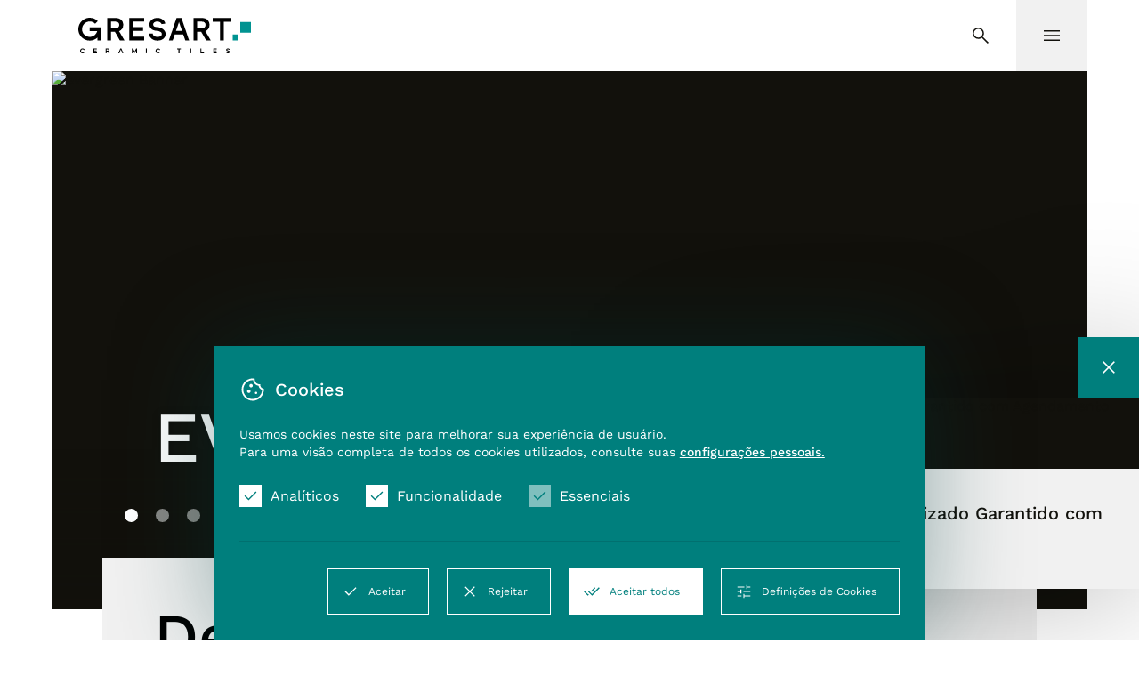

--- FILE ---
content_type: text/html; charset=UTF-8
request_url: https://gresart.com/?id=31&cl=3_5
body_size: 12816
content:
<!DOCTYPE html>
<html class="no-js " lang="pt">

<head>
    <style nonce="a223d8e664ce0dca998f1a325476a2f7ae78a7ee32acecf99a86e657b1f2f7d9">:root{--filter:""}</style>
        <meta charset="UTF-8">
            <meta name="description" content="Descubra a Gresart: cerâmica sustentável, acessível e com design jovem. Inspira-te em revestimentos e pavimentos ecológicos para qualquer espaço.">
        <meta name="viewport" content="width=device-width,initial-scale=1">
    <title>Gresart – Inovação, Sustentabilidade e Design Cerâmico</title>

    <meta http-equiv="X-UA-Compatible" content="IE=edge">
    <meta http-equiv="Content-Security-Policy" content="base-uri 'self'; form-action 'self';">
    <meta name="language" content="pt">
    <meta name="keywords" content="Gresart – Ceramic Tiles">
    <meta name="author" content="Viriato & Viriato">

    <meta name="twitter:card" content="photo">
    <meta name="twitter:title" content="Gresart – Inovação, Sustentabilidade e Design Cerâmico">
            <meta name="twitter:description" content="Descubra a Gresart: cerâmica sustentável, acessível e com design jovem. Inspira-te em revestimentos e pavimentos ecológicos para qualquer espaço.">
        <meta name="twitter:image:src" content="https://gresart.com/media/Gresart---Ceramica-Industrial-64fb5b1649335.jpg">

    <meta itemprop="name" content="Gresart – Inovação, Sustentabilidade e Design Cerâmico">
            <meta itemprop="description" content="Descubra a Gresart: cerâmica sustentável, acessível e com design jovem. Inspira-te em revestimentos e pavimentos ecológicos para qualquer espaço.">
        <meta itemprop="image" content="https://gresart.com/media/Gresart---Ceramica-Industrial-64fb5b1649335.jpg">
    <meta property="fb:app_id" content="327330260792833">
    <meta property="og:title" content="Gresart – Inovação, Sustentabilidade e Design Cerâmico">
    <meta property="og:type" content="website">
    <meta property="og:url" content="https://gresart.com/">
    <meta property="og:image" content="https://gresart.com/media/Gresart---Ceramica-Industrial-64fb5b1649335.jpg">
    <meta property="og:image:url" content="https://gresart.com/media/Gresart---Ceramica-Industrial-64fb5b1649335.jpg">
            <meta property="og:description" content="Descubra a Gresart: cerâmica sustentável, acessível e com design jovem. Inspira-te em revestimentos e pavimentos ecológicos para qualquer espaço.">
        <meta property="og:site_name" content="Gresart - Cerâmica Industrial, S.A.">
    <meta name="google" content="notranslate">
    <meta name="msapplication-TileColor" content="#FFFFFF">
    <meta name="theme-color" content="#FFFFFF">
    <base href="https://gresart.com/pt"/>
    <link rel="sitemap" type="application/xml" title="Sitemap" href="https://gresart.com/sitemap"/>

    <link rel="apple-touch-icon" sizes="57x57" href="https://gresart.com/images/apple-icon-57x57.png">
    <link rel="apple-touch-icon" sizes="60x60" href="https://gresart.com/images/apple-icon-60x60.png">
    <link rel="apple-touch-icon" sizes="72x72" href="https://gresart.com/images/apple-icon-72x72.png">
    <link rel="apple-touch-icon" sizes="76x76" href="https://gresart.com/images/apple-icon-76x76.png">
    <link rel="apple-touch-icon" sizes="114x114" href="https://gresart.com/images/apple-icon-114x114.png">
    <link rel="apple-touch-icon" sizes="120x120" href="https://gresart.com/images/apple-icon-120x120.png">
    <link rel="apple-touch-icon" sizes="144x144" href="https://gresart.com/images/apple-icon-144x144.png">
    <link rel="apple-touch-icon" sizes="152x152" href="https://gresart.com/images/apple-icon-152x152.png">
    <link rel="apple-touch-icon" sizes="180x180" href="https://gresart.com/images/apple-icon-180x180.png">
    <link rel="icon" type="image/png" sizes="192x192" href="https://gresart.com/images/android-icon-192x192.png">
    <link rel="icon" type="image/png" sizes="32x32" href="https://gresart.com/images/favicon-32x32.png">
    <link rel="icon" type="image/png" sizes="96x96" href="https://gresart.com/images/favicon-96x96.png">
    <link rel="icon" type="image/png" sizes="16x16" href="https://gresart.com/images/favicon-16x16.png">
    <link rel="shortcut icon" href="https://gresart.com/favicon.ico">
    <meta name="msapplication-TileImage" content="https://gresart.com/images/ms-icon-144x144.png">

            <link rel="canonical" href="https://gresart.com/pt"/>
        <link rel="alternate" href="https://gresart.com/en" hreflang="en"/>
        <link rel="alternate" href="https://gresart.com/fr" hreflang="fr"/>
        <link rel="alternate" href="https://gresart.com/de" hreflang="de"/>
    
    <link rel="preload" href="fonts/work-sans-v18-latin-500.ttf" as="font" type="font/ttf" crossorigin>
    <link rel="preload" href="fonts/work-sans-v18-latin-500.woff" as="font" type="font/woff" crossorigin>
    <link rel="preload" href="fonts/work-sans-v18-latin-500.woff2" as="font" type="font/woff2" crossorigin>
    <link rel="preload" href="fonts/work-sans-v18-latin-regular.ttf" as="font" type="font/ttf" crossorigin>
    <link rel="preload" href="fonts/work-sans-v18-latin-regular.woff" as="font" type="font/woff" crossorigin>
    <link rel="preload" href="fonts/work-sans-v18-latin-regular.woff2" as="font" type="font/woff2" crossorigin>
    <!--<link rel="preconnect" href="https://fonts.googleapis.com">
    <link rel="preconnect" href="https://fonts.gstatic.com" crossorigin>
    <link href="https://fonts.googleapis.com/css2?family=Work+Sans:wght@400;500&display=swap" rel="stylesheet">-->

    <link defer rel="stylesheet" href="https://gresart.com/styles/main.css?v=1769777148" nonce="a223d8e664ce0dca998f1a325476a2f7ae78a7ee32acecf99a86e657b1f2f7d9">
            <link rel="stylesheet" href="https://gresart.com/styles/jquery.fancybox.css?v=1769777148" nonce="a223d8e664ce0dca998f1a325476a2f7ae78a7ee32acecf99a86e657b1f2f7d9">
        </head><body data-locale="pt-PT" class="">
<!--[if IE]>
<p class="browserupgrade">You are using an <strong>outdated</strong> browser. Please <a href="http://browsehappy.com/">upgrade your browser</a> to improve your experience.</p>
<![endif]-->

<nav>
    <a href="https://gresart.com/pt" class="logo" title="Gresart - Cerâmica Industrial, S.A.">
        <svg id="logotiponav" class="long" xmlns="https://www.w3.org/2000/svg" viewBox="0 0 395.08 81.26">
            <defs><style nonce="a223d8e664ce0dca998f1a325476a2f7ae78a7ee32acecf99a86e657b1f2f7d9">.cls-1{fill:#009391}</style></defs>
            <g>
                <path d="m4.05,75.61c0-3.21,2.43-5.66,5.64-5.66,2.02,0,3.84,1.03,4.92,2.74l-1.72,1.23c-.74-1.21-1.8-1.95-3.2-1.95-2,0-3.4,1.5-3.4,3.63s1.46,3.63,3.45,3.63c1.35,0,2.41-.62,3.32-1.89l1.61,1.16c-1.06,1.78-2.94,2.75-4.93,2.75-3.2,0-5.7-2.44-5.7-5.66"/>
                <polygon points="34.62 70.22 34.62 81.21 42.55 81.21 42.55 79.32 36.8 79.32 36.8 76.54 41.69 76.54 41.69 74.65 36.8 74.65 36.8 72.11 42.43 72.11 42.43 70.22 34.62 70.22"/>
                <path d="m64.68,75.26h2.52c1.21,0,1.83-.74,1.83-1.57,0-.91-.62-1.63-1.83-1.63h-2.52v3.2Zm-2.19,5.88v-10.98h4.85c2.39,0,3.93,1.42,3.93,3.53,0,1.4-.77,2.55-2.05,3.1l2.48,4.36h-2.4l-2.24-4h-2.39v3.99h-2.19Z"/>
                <path d="m97.33,72.39l1.92,4.81h-3.85l1.93-4.81Zm-1.26-2.28l-4.43,10.99h2.33l.82-2.15h5.1l.81,2.15h2.33l-4.44-10.99h-2.51Z"/>
                <polygon points="132.35 70.06 128.81 77.37 125.27 70.06 122.95 70.06 122.95 81.05 125.14 81.05 125.14 74.31 128.1 80.31 129.52 80.31 132.48 74.31 132.48 81.05 134.66 81.05 134.66 70.06 132.35 70.06"/>
                <rect x="154.6" y="70" width="2.19" height="10.99"/>
                <path d="m176.72,75.61c0-3.21,2.43-5.66,5.64-5.66,2.02,0,3.84,1.03,4.92,2.74l-1.72,1.23c-.74-1.21-1.8-1.95-3.2-1.95-2,0-3.4,1.5-3.4,3.63s1.46,3.63,3.46,3.63c1.35,0,2.41-.62,3.32-1.89l1.61,1.16c-1.06,1.78-2.94,2.75-4.93,2.75-3.2,0-5.7-2.44-5.7-5.66"/>
                <polygon points="225.86 70.11 225.86 72.05 229.3 72.05 229.3 81.1 231.47 81.1 231.47 72.05 234.9 72.05 234.9 70.11 225.86 70.11"/>
                <rect x="256.13" y="70.11" width="2.19" height="10.99"/>
                <polygon points="279.55 70.11 279.55 81.1 287.65 81.1 287.65 79.21 281.74 79.21 281.74 70.11 279.55 70.11"/>
                <polygon points="308.88 70.11 308.88 81.1 316.81 81.1 316.81 79.21 311.06 79.21 311.06 76.43 315.95 76.43 315.95 74.54 311.06 74.54 311.06 72.01 316.69 72.01 316.69 70.11 308.88 70.11"/>
                <path d="m339.65,77.5c.52,1.06,1.5,1.79,2.82,1.79,1.05,0,1.88-.51,1.88-1.22s-.82-1.12-2.13-1.53c-2.11-.66-3.83-1.31-3.83-3.43s2.03-3.16,3.89-3.16c1.99,0,3.37,1.16,4.06,2.39l-1.68,1.2c-.48-.8-1.27-1.61-2.44-1.61-.85,0-1.6.45-1.6,1.17,0,.88.8,1.01,2.18,1.5,2.06.73,3.78,1.29,3.78,3.45s-2.18,3.21-4.14,3.21c-2.12,0-3.75-1.11-4.41-2.6l1.61-1.16Z"/>
                <path class="hover" d="m26.09,21.85v8.48h17.1c-1.9,7.67-8.85,13.37-17.1,13.37-9.93,0-17.96-8.25-17.6-18.26.32-9.07,7.81-16.59,16.88-16.96,4.97-.2,9.68,1.65,13.18,5.14l6-6C39.04,2.14,31.51-.6,23.64.11,11.44,1.22,1.48,11.01.16,23.19c-1.7,15.68,10.59,28.99,25.94,28.99,6.78,0,12.97-2.6,17.61-6.86v6.39s8.48,0,8.48,0v-29.87h-26.09Z"/>
                <polygon points="116.37 .52 116.37 51.66 150.69 51.66 150.69 43.35 124.68 43.35 124.68 29.74 148.01 29.74 148.01 21.43 124.68 21.43 124.68 8.83 150.69 8.83 150.69 .52 116.37 .52"/>
                <path d="m223.49,29.97l6.92-20.27,6.92,20.27h-13.84Zm21.27,21.75h8.78L236.06.52h-11.3l-17.48,51.2h8.78l4.59-13.44h19.52l4.59,13.44Z"/>
                <path d="m193.75,25.95c-3.28-2.46-7.69-4.05-12.43-4.48-3.57-.32-6.43-.67-8.09-1.92-1.38-1.04-2.03-2.43-2.03-4.36,0-3.76,3.94-6.71,9.4-6.71,2.92,0,5.39.86,7.37,2.35,1.42,1.07,2.31,2.39,2.52,3.73l8.55-1.28c-.51-3.56-2.77-6.64-5.96-9.05-3.47-2.62-7.35-3.89-12.14-3.89s-9.29,1.3-12.64,3.96c-3.6,2.86-5.58,6.62-5.58,10.89,0,4.62,1.87,8.46,5.4,11.13,3.73,2.81,8.56,3.24,12.44,3.59,3.14.28,6.1,1.31,8.1,2.81.96.72,2.56,2.23,2.56,4.32,0,6.18-7.87,6.66-10.28,6.66-2.92,0-5.74-.85-7.72-2.34-.96-.72-2.56-2.23-2.56-4.32h0v-.96h-8.48v.96c0,4.22,2.17,8.26,5.95,11.1,3.47,2.61,8.02,4.04,12.81,4.04,11.22,0,18.76-6.08,18.76-15.14,0-4.22-2.17-8.26-5.95-11.1"/>
                <polygon points="333.21 51.74 333.19 9.17 350.28 9.17 350.28 .52 307.45 .52 307.45 9.17 324.54 9.17 324.53 51.74 333.21 51.74"/>
                <path d="m93.72,16.32c0,4.74-3.22,7.57-8.6,7.57h-10.48v-15.07h10.48c2.81,0,4.99.69,6.48,2.05,1.41,1.29,2.12,3.12,2.12,5.45m-.38,14.4c6.14-2.46,9.48-7.79,9.48-14.4,0-9.59-6.63-15.79-17.33-15.79h-19.33v51.12h8.5v-19.55h9.15l11.26,19.55h10.52l-12.26-20.94Z"/>
                <path d="m291.18,16.32c0,4.74-3.21,7.57-8.6,7.57h-10.48v-15.07h10.48c2.81,0,4.99.69,6.48,2.05,1.41,1.29,2.12,3.12,2.12,5.45m-.38,14.4c6.14-2.46,9.48-7.79,9.48-14.4,0-9.59-6.63-15.79-17.33-15.79h-19.33v51.12h8.5v-19.55h9.15l11.26,19.55h10.52l-12.26-20.94Z"/>
                <path class="cls-1" d="m353.1,51.66h13.38v-13.38h-13.38v13.38Zm17.63-17.63h24.35V9.68h-24.35v24.35Z"/>
            </g></svg>
        <svg id="logonav" class="short" xmlns="https://www.w3.org/2000/svg" viewBox="0 0 52.19 52.19">
            <defs><style nonce="a223d8e664ce0dca998f1a325476a2f7ae78a7ee32acecf99a86e657b1f2f7d9">.cls-1{fill:#009391}</style></defs>
            <g>
                <path class="" d="m26.09,21.85v8.48h17.1c-1.9,7.67-8.85,13.37-17.1,13.37-9.93,0-17.96-8.25-17.6-18.26.32-9.07,7.81-16.59,16.88-16.96,4.97-.2,9.68,1.65,13.18,5.14l6-6C39.04,2.14,31.51-.6,23.64.11,11.44,1.22,1.48,11.01.16,23.19c-1.7,15.68,10.59,28.99,25.94,28.99,6.78,0,12.97-2.6,17.61-6.86v6.39h8.48v-29.87h-26.09Z"/>
                <path class="cls-1" d="m65,51.66h13.38v-13.38h-13.38v13.38Zm17.63-17.63h24.35V9.68h-24.35v24.35Z"/>
            </g>
        </svg>
    </a>
    <ul class="menu">
        <li>
            <button class="parent  " data-child="company" type="button">Gresart</button>
            <section data-name="company">
                <ul>
                    <li><a href="https://gresart.com/pt/sobre-nos">Sobre nós</a></li>
                    <li><a href="https://gresart.com/pt/virtual-tours">Visita Virtual</a></li>
                    <li><a href="https://gresart.com/pt/sustentabilidade">Sustentabilidade</a></li>
                    <li><a href="https://gresart.com/pt/perguntas-frequentes">Perguntas frequentes</a></li>
                    <li><a href="https://gresart.com/pt/documentacao">Documentação</a></li>
                                            <li><a href="https://gresart.com/pt/projetos-co-financiados">Projetos Co-financiados</a></li>
                                    </ul>
            </section>
        </li>
        <li>
            <a class="showinmenu" href="https://gresart.com/pt/produtos">Produtos</a>
            <button class="parent hideinmenu" data-child="products" type="button">Produtos</button>
        </li>
        <li><a href="https://gresart.com/pt/catalogos">Catálogos</a></li>
                            <li><a href="https://gresart.com/pt/onde-comprar" title="Onde comprar Produtos"><svg xmlns="http://www.w3.org/2000/svg" height="24" viewBox="0 -960 960 960" width="24"><path d="M830.615-521.077v318.769q0 30.308-21 51.307-21 21-51.308 21H202.923q-30.307 0-51.307-21-21-20.999-21-51.307v-319.538q-24.154-19.847-36.27-51.5-12.115-31.654-.5-68.346l40.462-132.154q8-25.23 27.154-40.692 19.154-15.461 45.769-15.461H753.23q26.616 0 45.462 14.769 18.846 14.769 27.461 40.615l41.231 132.923q11.615 36.692-.5 68.115-12.115 31.423-36.269 52.5Zm-262-28.922q32.77 0 49.27-20.039 16.5-20.038 13.5-43.038l-24.307-156.925h-96.463V-612q0 25.231 17.077 43.616 17.077 18.385 40.923 18.385Zm-180 0q27.616 0 44.809-18.385 17.192-18.385 17.192-43.616v-158.001h-96.463l-24.308 158.463q-3.23 21.308 13.385 41.423 16.616 20.116 45.385 20.116Zm-178 0q22.231 0 38.232-15.5 16-15.501 19.769-38.962l23.539-165.54h-84.924q-6.539 0-10.385 2.885-3.847 2.885-5.77 8.655l-38.461 130.153q-7.924 25.77 7.461 52.039 15.385 26.27 50.539 26.27Zm540 0q32.462 0 49.693-25.5 17.231-25.501 8.308-52.809l-40.461-130.923q-1.924-5.769-5.77-8.27-3.846-2.5-10.385-2.5h-82.924l23.539 165.54q3.769 23.461 19.769 38.962 16 15.5 38.231 15.5Zm-547.692 360h555.384q5.386 0 8.847-3.462 3.462-3.462 3.462-8.847v-291.231q-6.538 2.384-10.923 2.961t-9.078.577q-27 0-47.5-9.769t-39.73-31.308q-16.846 18.769-39.846 29.923-23 11.154-52.462 11.154-25.462 0-48-10.577t-42.462-30.5q-18.538 19.923-42 30.5-23.461 10.577-47.538 10.577-27.077 0-50.769-9.807-23.693-9.808-41.693-31.27-25.231 25.231-46.5 33.154-21.269 7.923-41.5 7.923-4.692 0-9.692-.577-5.001-.577-10.308-2.961v291.231q0 5.385 3.461 8.847 3.462 3.462 8.847 3.462Zm555.384 0H202.923h555.384Z"/></svg><span>Onde comprar</span></a></li>
                <li><a href="https://gresart.com/pt/contactos" title="Fala connosco"><svg xmlns="http://www.w3.org/2000/svg" height="48" viewBox="0 -960 960 960" width="48"><path d="M165-120q-19.286 0-32.143-12.857T120-165v-135q0-14.912 10-26.956Q140-339 155-343l119-26q12.698-2 25.849 2T323-352l95 98q45-24 86-55.5t78-69.5q35-34 64-72t55-82l-99.771-100.774Q593-642 590.5-653.5q-2.5-11.5-.429-25.859L617-805q4-15 14-25t24-10h140q19.286 0 32.143 12.857T840-795q0 116-56 236.5T625-335Q522-232 401.5-176T165-120Zm566-468q25-60 37-106.5t12-85.5H673l-23 110 81 82ZM362-225l-79-83-103 21v107q45-2 93-14t89-31Zm369-363ZM362-225Z"/></svg><span>Contactos</span></a></li>
                <li>
            <button class="parent" data-child="langs" type="button">pt</button>
            <section data-name="langs">
                <ul>
                    <li><a rel="alternate" hreflang="pt" class="active" href="https://gresart.com/pt">Português</a></li>
                    <li><a rel="alternate" hreflang="en" href="https://gresart.com/en">English</a></li>
                    <li><a rel="alternate" hreflang="fr" href="https://gresart.com/fr">Français</a></li>
                    <li><a rel="alternate" hreflang="de" href="https://gresart.com/de">Deutsch</a></li>
                </ul>
            </section>
        </li>
    </ul>
    <button class="search " data-child="search" type="button" title="Pesquisa">
        <svg xmlns="http://www.w3.org/2000/svg" height="48" viewBox="0 -960 960 960" width="48"><path d="M796-121 533-384q-30 26-69.959 40.5T378-329q-108.162 0-183.081-75Q120-479 120-585t75-181q75-75 181.5-75t181 75Q632-691 632-584.85 632-542 618-502q-14 40-42 75l264 262-44 44ZM377-389q81.25 0 138.125-57.5T572-585q0-81-56.875-138.5T377-781q-82.083 0-139.542 57.5Q180-666 180-585t57.458 138.5Q294.917-389 377-389Z"/></svg>    </button>
    <button class="menu" data-child="menu" type="button" title="Menu">
        <svg xmlns="http://www.w3.org/2000/svg" height="48" viewBox="0 -960 960 960" width="48"><path d="M120-240v-60h720v60H120Zm0-210v-60h720v60H120Zm0-210v-60h720v60H120Z"/></svg>    </button>
    <section data-name="products">
        <ul class="products">
            <li><p>Espaços</p><ul><li><a href="https://gresart.com/pt/produtos/casas-de-banho">Casas de Banho</a></li><li><a href="https://gresart.com/pt/produtos/cozinhas">Cozinhas</a></li><li><a href="https://gresart.com/pt/produtos/exteriores">Exteriores</a></li><li><a href="https://gresart.com/pt/produtos/fachadas">Fachadas</a></li><li><a href="https://gresart.com/pt/produtos/interiores">Interiores</a></li></ul></li><li><p>Efeitos</p><ul><li><a href="https://gresart.com/pt/produtos/madeira">Madeira</a></li><li><a href="https://gresart.com/pt/produtos/cimento">Cimento</a></li><li><a href="https://gresart.com/pt/produtos/pedra">Pedra</a></li><li><a href="https://gresart.com/pt/produtos/cromatico">Cromático</a></li></ul></li>                            <li class="collections">
                    <p>Coleções</p>
                    <a class="new" href="https://gresart.com/pt/produtos">Ver todas</a>
                    <a class="new" href="https://gresart.com/pt/produtos/novos">Novas coleções</a>
                    <ul><li><a href="https://gresart.com/pt/produtos/anarchic">Anarchic</a></li><li><a href="https://gresart.com/pt/produtos/ardosia">Ardósia</a></li><li><a href="https://gresart.com/pt/produtos/avant">Avant</a></li><li><a href="https://gresart.com/pt/produtos/bedrock">Bedrock</a></li><li><a href="https://gresart.com/pt/produtos/beton">Beton</a></li><li><a href="https://gresart.com/pt/produtos/brancos">Brancos</a></li><li><a href="https://gresart.com/pt/produtos/brick">Brick</a></li><li><a href="https://gresart.com/pt/produtos/calcada">Calçada</a></li><li><a href="https://gresart.com/pt/produtos/cotto">Cotto</a></li><li><a href="https://gresart.com/pt/produtos/deck">Deck</a></li><li><a href="https://gresart.com/pt/produtos/downtown">Downtown</a></li><li><a href="https://gresart.com/pt/produtos/evergreen">Evergreen <small>Nova</small></a></li><li><a href="https://gresart.com/pt/produtos/heritage-cosy">Heritage & Cosy</a></li><li><a href="https://gresart.com/pt/produtos/kech">Kech</a></li><li><a href="https://gresart.com/pt/produtos/linea">Linea</a></li><li><a href="https://gresart.com/pt/produtos/living">Living</a></li><li><a href="https://gresart.com/pt/produtos/luxor">Luxor</a></li><li><a href="https://gresart.com/pt/produtos/matrix">Matrix</a></li><li><a href="https://gresart.com/pt/produtos/metallica">Metallica</a></li><li><a href="https://gresart.com/pt/produtos/mondim">Mondim</a></li><li><a href="https://gresart.com/pt/produtos/oak">Oak</a></li><li><a href="https://gresart.com/pt/produtos/roriz">Roriz</a></li><li><a href="https://gresart.com/pt/produtos/rusticos">Rústicos</a></li><li><a href="https://gresart.com/pt/produtos/shabby">Shabby</a></li><li><a href="https://gresart.com/pt/produtos/slate">Slate</a></li><li><a href="https://gresart.com/pt/produtos/soft-stone">Soft Stone <small>Nova</small></a></li><li><a href="https://gresart.com/pt/produtos/terrazzo">Terrazzo</a></li><li><a href="https://gresart.com/pt/produtos/vermont">Vermont</a></li></ul>
                </li>
                    </ul>
    </section>
            <section data-name="search">
        <form role="search" class="search" action="https://gresart.com/pt/pesquisa">
            <label for="s">Pesquisa</label>
            <input role="searchbox" id="s" name="s" type="search" required>
                        <button type="submit" title="Pesquisa"><svg xmlns="http://www.w3.org/2000/svg" height="48" viewBox="0 -960 960 960" width="48"><path d="M796-121 533-384q-30 26-69.959 40.5T378-329q-108.162 0-183.081-75Q120-479 120-585t75-181q75-75 181.5-75t181 75Q632-691 632-584.85 632-542 618-502q-14 40-42 75l264 262-44 44ZM377-389q81.25 0 138.125-57.5T572-585q0-81-56.875-138.5T377-781q-82.083 0-139.542 57.5Q180-666 180-585t57.458 138.5Q294.917-389 377-389Z"/></svg></button>
        </form>
        <ul class="results"><li><a href="https://gresart.com/pt/pesquisa?s=Anarchic">Anarchic</a></li><li><a href="https://gresart.com/pt/pesquisa?s=Ardósia">Ardósia</a></li><li><a href="https://gresart.com/pt/pesquisa?s=Avant">Avant</a></li><li><a href="https://gresart.com/pt/pesquisa?s=Bedrock">Bedrock</a></li><li><a href="https://gresart.com/pt/pesquisa?s=Beton">Beton</a></li><li><a href="https://gresart.com/pt/pesquisa?s=Brancos">Brancos</a></li><li><a href="https://gresart.com/pt/pesquisa?s=Brick">Brick</a></li><li><a href="https://gresart.com/pt/pesquisa?s=Calçada">Calçada</a></li><li><a href="https://gresart.com/pt/pesquisa?s=Cotto">Cotto</a></li><li><a href="https://gresart.com/pt/pesquisa?s=Deck">Deck</a></li><li><a href="https://gresart.com/pt/pesquisa?s=Downtown">Downtown</a></li><li><a href="https://gresart.com/pt/pesquisa?s=Evergreen">Evergreen</a></li><li><a href="https://gresart.com/pt/pesquisa?s=Heritage & Cosy">Heritage & Cosy</a></li><li><a href="https://gresart.com/pt/pesquisa?s=Kech">Kech</a></li><li><a href="https://gresart.com/pt/pesquisa?s=Linea">Linea</a></li><li><a href="https://gresart.com/pt/pesquisa?s=Living">Living</a></li><li><a href="https://gresart.com/pt/pesquisa?s=Luxor">Luxor</a></li><li><a href="https://gresart.com/pt/pesquisa?s=Matrix">Matrix</a></li><li><a href="https://gresart.com/pt/pesquisa?s=Metallica">Metallica</a></li><li><a href="https://gresart.com/pt/pesquisa?s=Mondim">Mondim</a></li><li><a href="https://gresart.com/pt/pesquisa?s=Oak">Oak</a></li><li><a href="https://gresart.com/pt/pesquisa?s=Roriz">Roriz</a></li><li><a href="https://gresart.com/pt/pesquisa?s=Rústicos">Rústicos</a></li><li><a href="https://gresart.com/pt/pesquisa?s=Shabby">Shabby</a></li><li><a href="https://gresart.com/pt/pesquisa?s=Slate">Slate</a></li><li><a href="https://gresart.com/pt/pesquisa?s=Soft Stone">Soft Stone</a></li><li><a href="https://gresart.com/pt/pesquisa?s=Terrazzo">Terrazzo</a></li><li><a href="https://gresart.com/pt/pesquisa?s=Vermont">Vermont</a></li><li><a href="https://gresart.com/pt/pesquisa?s=Casas de Banho">Casas de Banho</a></li><li><a href="https://gresart.com/pt/pesquisa?s=Cozinhas">Cozinhas</a></li><li><a href="https://gresart.com/pt/pesquisa?s=Exteriores">Exteriores</a></li><li><a href="https://gresart.com/pt/pesquisa?s=Fachadas">Fachadas</a></li><li><a href="https://gresart.com/pt/pesquisa?s=Interiores">Interiores</a></li><li><a href="https://gresart.com/pt/pesquisa?s=Madeira">Madeira</a></li><li><a href="https://gresart.com/pt/pesquisa?s=Cimento">Cimento</a></li><li><a href="https://gresart.com/pt/pesquisa?s=Pedra">Pedra</a></li><li><a href="https://gresart.com/pt/pesquisa?s=Cromático">Cromático</a></li></ul>
    </section>
    </nav>    <header id="hero" data-pause="false" data-auto="false" data-timer="10">                 <section class="slide active" data-index="0">
                            <picture>
                    <source media="(max-width: 799px)" srcset="/media/resized/evergreen-Banner-1000.webp">
                    <source media="(min-width: 800px)" srcset="/media/resized/evergreen-Banner-2000.webp">
                    <img class="banner0" src="/media/resized/evergreen-Banner-2000.webp" alt="evergreen Banner">
                </picture>
                        <header>
                                <h1>Evergreen</h1>
                                                <p class="new">NEW</p>
                                                <a href="pt/produtos/evergreen"><span>Ver coleção</span></a>
                            </header>
        </section>
                <section class="slide " data-index="1">
                            <picture>
                    <source media="(max-width: 799px)" srcset="/media/resized/Soft-Stone-Banner-1000.webp">
                    <source media="(min-width: 800px)" srcset="/media/resized/Soft-Stone-Banner-2000.webp">
                    <img class="banner1" src="/media/resized/Soft-Stone-Banner-2000.webp" alt="Soft Stone Banner">
                </picture>
                        <header>
                                <h2>Soft Stone</h2>
                                                <p class="new">NEW</p>
                                                <a href="pt/produtos/soft-stone"><span>Ver coleção</span></a>
                            </header>
        </section>
                <section class="slide " data-index="2">
                            <picture>
                    <source media="(max-width: 799px)" srcset="/media/resized/Kech-Banner-66f2a1837b9e6-1000.webp">
                    <source media="(min-width: 800px)" srcset="/media/resized/Kech-Banner-66f2a1837b9e6-2000.webp">
                    <img class="banner2" src="/media/resized/Kech-Banner-66f2a1837b9e6-2000.webp" alt="Kech Banner">
                </picture>
                        <header>
                                <h2>Kech</h2>
                                                <p class="new">NOVAS CORES </p>
                                                <a href="pt/produtos/kech"><span>Ver coleção</span></a>
                            </header>
        </section>
                <section class="slide " data-index="3">
                            <picture>
                    <source media="(max-width: 799px)" srcset="/media/resized/virtual-tour-showroom-1000.webp">
                    <source media="(min-width: 800px)" srcset="/media/resized/virtual-tour-showroom-2000.webp">
                    <img class="banner3" src="/media/resized/virtual-tour-showroom-2000.webp" alt="Gresart - Cerâmica Industrial, S.A.">
                </picture>
                        <header>
                                <h2>Showroom <br>Virtual Tour</h2>
                                                                <a target="_blank" rel="noreferrer nofollow" href="https://my.matterport.com/show/?m=EMECQUsYWzL"><span>Ver showroom</span></a>
                            </header>
        </section>
                <section class="slide " data-index="4">
                            <picture>
                    <source media="(max-width: 799px)" srcset="/media/resized/downtown-gresart-665dc82742eda-1000.jpg">
                    <source media="(min-width: 800px)" srcset="/media/resized/downtown-gresart-665dc82742eda-2000.jpg">
                    <img class="banner4" src="/media/resized/downtown-gresart-665dc82742eda-2000.jpg" alt="Gresart - Cerâmica Industrial, S.A.">
                </picture>
                        <header>
                                <h2>Downtown</h2>
                                                                <a href="https://gresart.com/pt/produtos/downtown"><span>Ver Coleção</span></a>
                            </header>
        </section>
                <section class="slide " data-index="5">
                            <div class="video">
                    <video class="banenr5" poster="/media/Video-Gresart.webp" muted playsinline loop>
                                                <source src="/media/Video-Gresart-64fb5d6b16263.mp4" type="video/mp4">
                                                                        <source src="/media/Video-Gresart-webm.webm" type="video/webm">
                                            </video>
                </div>
                        <header>
                                                            </header>
        </section>
                <section class="slide " data-index="6">
                            <picture>
                    <source media="(max-width: 799px)" srcset="/media/resized/Terrazzo-Banner-1000.webp">
                    <source media="(min-width: 800px)" srcset="/media/resized/Terrazzo-Banner-2000.webp">
                    <img class="banner6" src="/media/resized/Terrazzo-Banner-2000.webp" alt="Terrazzo Banner">
                </picture>
                        <header>
                                <h2>Terrazzo</h2>
                                                                <a href="pt/produtos/terrazzo"><span>Ver coleção</span></a>
                            </header>
        </section>
                <section class="navegation">
            <ul class="indicators">
                <li><button class="indicator active" data-index="0" title="Slide 1"></button></li><li><button class="indicator" data-index="1" title="Slide 2"></button></li><li><button class="indicator" data-index="2" title="Slide 3"></button></li><li><button class="indicator" data-index="3" title="Slide 4"></button></li><li><button class="indicator" data-index="4" title="Slide 5"></button></li><li><button class="indicator" data-index="5" title="Slide 6"></button></li><li><button class="indicator" data-index="6" title="Slide 7"></button></li>            </ul>
                            <ul class="social">
                                            <li><a target="_blank" href="https://pt-pt.facebook.com/gresartceramics/" title="Facebook"><svg xmlns="http://www.w3.org/2000/svg" viewBox="0 0 448 512"><svg xmlns="http://www.w3.org/2000/svg" viewBox="0 0 320 512"><path d="M279.14 288l14.22-92.66h-88.91v-60.13c0-25.35 12.42-50.06 52.24-50.06h40.42V6.26S260.43 0 225.36 0c-73.22 0-121.08 44.38-121.08 124.72v70.62H22.89V288h81.39v224h100.17V288z"/></svg></a></li>
                                                                <li><a target="_blank" href="https://www.instagram.com/gresartceramica/" title="Instagram"><svg xmlns="http://www.w3.org/2000/svg" viewBox="0 0 448 512"><path d="M224.1 141c-63.6 0-114.9 51.3-114.9 114.9s51.3 114.9 114.9 114.9S339 319.5 339 255.9 287.7 141 224.1 141zm0 189.6c-41.1 0-74.7-33.5-74.7-74.7s33.5-74.7 74.7-74.7 74.7 33.5 74.7 74.7-33.6 74.7-74.7 74.7zm146.4-194.3c0 14.9-12 26.8-26.8 26.8-14.9 0-26.8-12-26.8-26.8s12-26.8 26.8-26.8 26.8 12 26.8 26.8zm76.1 27.2c-1.7-35.9-9.9-67.7-36.2-93.9-26.2-26.2-58-34.4-93.9-36.2-37-2.1-147.9-2.1-184.9 0-35.8 1.7-67.6 9.9-93.9 36.1s-34.4 58-36.2 93.9c-2.1 37-2.1 147.9 0 184.9 1.7 35.9 9.9 67.7 36.2 93.9s58 34.4 93.9 36.2c37 2.1 147.9 2.1 184.9 0 35.9-1.7 67.7-9.9 93.9-36.2 26.2-26.2 34.4-58 36.2-93.9 2.1-37 2.1-147.8 0-184.8zM398.8 388c-7.8 19.6-22.9 34.7-42.6 42.6-29.5 11.7-99.5 9-132.1 9s-102.7 2.6-132.1-9c-19.6-7.8-34.7-22.9-42.6-42.6-11.7-29.5-9-99.5-9-132.1s-2.6-102.7 9-132.1c7.8-19.6 22.9-34.7 42.6-42.6 29.5-11.7 99.5-9 132.1-9s102.7-2.6 132.1 9c19.6 7.8 34.7 22.9 42.6 42.6 11.7 29.5 9 99.5 9 132.1s2.7 102.7-9 132.1z"/></svg></a></li>
                                                                <li><a target="_blank" href="https://www.youtube.com/user/Gresart" title="Youtube"><svg xmlns="http://www.w3.org/2000/svg" viewBox="0 0 576 512"><path d="M549.655 124.083c-6.281-23.65-24.787-42.276-48.284-48.597C458.781 64 288 64 288 64S117.22 64 74.629 75.486c-23.497 6.322-42.003 24.947-48.284 48.597-11.412 42.867-11.412 132.305-11.412 132.305s0 89.438 11.412 132.305c6.281 23.65 24.787 41.5 48.284 47.821C117.22 448 288 448 288 448s170.78 0 213.371-11.486c23.497-6.321 42.003-24.171 48.284-47.821 11.412-42.867 11.412-132.305 11.412-132.305s0-89.438-11.412-132.305zm-317.51 213.508V175.185l142.739 81.205-142.739 81.201z"/></svg></a></li>
                                                                <li><a target="_blank" href="https://www.linkedin.com/company/gres-panaria-portugal/" title="Linkedin"><svg xmlns="http://www.w3.org/2000/svg" viewBox="0 0 448 512"><path d="M100.28 448H7.4V148.9h92.88zM53.79 108.1C24.09 108.1 0 83.5 0 53.8a53.79 53.79 0 0 1 107.58 0c0 29.7-24.1 54.3-53.79 54.3zM447.9 448h-92.68V302.4c0-34.7-.7-79.2-48.29-79.2-48.29 0-55.69 37.7-55.69 76.7V448h-92.78V148.9h89.08v40.8h1.3c12.4-23.5 42.69-48.3 87.88-48.3 94 0 111.28 61.9 111.28 142.3V448z"/></svg></a></li>
                                                                <li><a target="_blank" href="https://pt.pinterest.com/gresartceramictiles/" title="Pinterest"><svg xmlns="http://www.w3.org/2000/svg" viewBox="0 0 384 512"><path d="M204 6.5C101.4 6.5 0 74.9 0 185.6 0 256 39.6 296 63.6 296c9.9 0 15.6-27.6 15.6-35.4 0-9.3-23.7-29.1-23.7-67.8 0-80.4 61.2-137.4 140.4-137.4 68.1 0 118.5 38.7 118.5 109.8 0 53.1-21.3 152.7-90.3 152.7-24.9 0-46.2-18-46.2-43.8 0-37.8 26.4-74.4 26.4-113.4 0-66.2-93.9-54.2-93.9 25.8 0 16.8 2.1 35.4 9.6 50.7-13.8 59.4-42 147.9-42 209.1 0 18.9 2.7 37.5 4.5 56.4 3.4 3.8 1.7 3.4 6.9 1.5 50.4-69 48.6-82.5 71.4-172.8 12.3 23.4 44.1 36 69.3 36 106.2 0 153.9-103.5 153.9-196.8C384 71.3 298.2 6.5 204 6.5z"/></svg></a></li>
                                    </ul>
                                    <button class="nav prev" type="button" title="Slide Anterior">
                <svg xmlns="http://www.w3.org/2000/svg" height="48" viewBox="0 -960 960 960" width="48"><path d="M480-160 160-480l320-320 42 42-248 248h526v60H274l248 248-42 42Z"/></svg>            </button>
            <button class="nav next" type="button" title="Próximo Slide">
                <svg xmlns="http://www.w3.org/2000/svg" height="48" viewBox="0 -960 960 960" width="48"><path d="m480-160-42-43 247-247H160v-60h525L438-757l42-43 320 320-320 320Z"/></svg>            </button>
                    </section>
    </header>
<main>
            <section class="discover" data-auto="false" data-pause="true" data-timer="7">
            <style nonce="a223d8e664ce0dca998f1a325476a2f7ae78a7ee32acecf99a86e657b1f2f7d9">:root{--timer:0ms}</style>
            <header>
                <h2>Descobre o teu estilo</h2>
                <ul><li><button class="type" type="button" data-child="espacos" data-index="0">Espaços</button></li><li><button class="type" type="button" data-child="efeitos" data-index="1">Efeitos</button></li><li><button class="type" type="button" data-child="cores" data-index="2">Cores</button></li></ul>
            </header>
            <section class="active" data-name="espacos"><ul class="draggable"><li><a href="https://gresart.com/pt/produtos/casas-de-banho"><picture><img class="filter3693" loading="lazy" src="/media/resized/casas-de-banho-6647570c62aa5-400.jpg" alt="Casas de Banho (Espaços)"></picture><h3>Casas de Banho</h3></a></li><li><a href="https://gresart.com/pt/produtos/cozinhas"><picture><img class="filter3743" loading="lazy" src="/media/resized/Cozinhas-400.webp" alt="Cozinhas (Espaços)"></picture><h3>Cozinhas</h3></a></li><li><a href="https://gresart.com/pt/produtos/exteriores"><picture><img class="filter3744" loading="lazy" src="/media/resized/Exteriores-64fa09cfec0df-400.webp" alt="Exteriores (Espaços)"></picture><h3>Exteriores</h3></a></li><li><a href="https://gresart.com/pt/produtos/fachadas"><picture><img class="filter3745" loading="lazy" src="/media/resized/Fachadas-400.webp" alt="Fachadas (Espaços)"></picture><h3>Fachadas</h3></a></li><li><a href="https://gresart.com/pt/produtos/interiores"><picture><img class="filter3746" loading="lazy" src="/media/resized/Interiores-400.webp" alt="Interiores (Espaços)"></picture><h3>Interiores</h3></a></li></ul><button class="nav prev" type="button" title="Slide Anterior"></button><button class="nav next" type="button" title="Próximo Slide"></button></section><section data-name="efeitos"><ul class="draggable"><li><a href="https://gresart.com/pt/produtos/madeira"><picture><img class="filter3747" loading="lazy" src="/media/resized/Madeira-651d6e11b8069-400.webp" alt="Madeira (Efeitos)"></picture><h3>Madeira</h3></a></li><li><a href="https://gresart.com/pt/produtos/cimento"><picture><img class="filter3795" loading="lazy" src="/media/resized/Cimento-400.webp" alt="Cimento (Efeitos)"></picture><h3>Cimento</h3></a></li><li><a href="https://gresart.com/pt/produtos/pedra"><picture><img class="filter3796" loading="lazy" src="/media/resized/Pedra-400.webp" alt="Pedra (Efeitos)"></picture><h3>Pedra</h3></a></li><li><a href="https://gresart.com/pt/produtos/cromatico"><picture><img class="filter3797" loading="lazy" src="/media/resized/Cromatico-400.webp" alt="Cromático (Efeitos)"></picture><h3>Cromático</h3></a></li></ul><button class="nav prev" type="button" title="Slide Anterior"></button><button class="nav next" type="button" title="Próximo Slide"></button></section><section data-name="cores"><ul class="draggable"><li><a href="https://gresart.com/pt/produtos/branco"><picture><img class="filter3754" loading="lazy" src="/media/resized/Branco-400.webp" alt="Branco (Cores)"></picture><h3>Branco</h3></a></li><li><a href="https://gresart.com/pt/produtos/beige"><picture><img class="filter3798" loading="lazy" src="/media/resized/Beige-400.webp" alt="Beige (Cores)"></picture><h3>Beige</h3></a></li><li><a href="https://gresart.com/pt/produtos/castanho"><picture><img class="filter3799" loading="lazy" src="/media/resized/Castanho-400.webp" alt="Castanho (Cores)"></picture><h3>Castanho</h3></a></li><li><a href="https://gresart.com/pt/produtos/cinzento"><picture><img class="filter3800" loading="lazy" src="/media/resized/Cinzento-400.webp" alt="Cinzento (Cores)"></picture><h3>Cinzento</h3></a></li><li><a href="https://gresart.com/pt/produtos/preto"><picture><img class="filter3801" loading="lazy" src="/media/resized/Preto-400.webp" alt="Preto (Cores)"></picture><h3>Preto</h3></a></li><li><a href="https://gresart.com/pt/produtos/outras"><picture><img class="filter3802" loading="lazy" src="/media/resized/Outras-400.webp" alt="Outras (Cores)"></picture><h3>Outras</h3></a></li></ul><button class="nav prev" type="button" title="Slide Anterior"></button><button class="nav next" type="button" title="Próximo Slide"></button></section>            <a class="all" href="https://gresart.com/pt/produtos">
                <span>Ver todas as coleções</span>
                <svg xmlns="http://www.w3.org/2000/svg" height="48" viewBox="0 -960 960 960" width="48"><path d="m480-160-42-43 247-247H160v-60h525L438-757l42-43 320 320-320 320Z"/></svg>            </a>
        </section>
                    <section class="block anim ">
        <picture class="back">
            <source media="(max-width: 799px)" srcset="/media/resized/showroom-virtual-tour-696e63af910c5-1000.jpg">
            <source media="(min-width: 800px)" srcset="/media/resized/showroom-virtual-tour-696e63af910c5-2000.jpg">
            <img class="block5232" src="/media/resized/showroom-virtual-tour-696e63af910c5-2000.jpg" alt="Gresart - Cerâmica Industrial, S.A." nonce="a223d8e664ce0dca998f1a325476a2f7ae78a7ee32acecf99a86e657b1f2f7d9">
        </picture>
        <picture class="haslink">
            <source media="(max-width: 799px)" srcset="/media/resized/showroom-virtual-tour-696e63af910c5-1000.jpg">
            <source media="(min-width: 800px)" srcset="/media/resized/showroom-virtual-tour-696e63af910c5-2000.jpg">
            <img class="block5232" src="/media/resized/showroom-virtual-tour-696e63af910c5-2000.jpg" alt="Gresart - Cerâmica Industrial, S.A." nonce="a223d8e664ce0dca998f1a325476a2f7ae78a7ee32acecf99a86e657b1f2f7d9">
                            <div>
                    <svg xmlns="http://www.w3.org/2000/svg" height="48" viewBox="0 -960 960 960" width="48"><path d="m480-160-42-43 247-247H160v-60h525L438-757l42-43 320 320-320 320Z"/></svg>                    <span>Ver</span>
                </div>
                <a href="https://gresart.com/pt/virtual-tours" title="Ver"></a>
                    </picture>
        <header><h2><strong>2026</strong> Virtual Tour</h2>
<p>Descobre o nosso showroom</p>
<a target="_blank" href=https://my.matterport.com/show/?m=aqxfRuTE4Nx>Ver</a>
<button class="hidden" data-more="Ver mais informação" data-less="Fechar">Ver mais informação</button></header>
    </section>
                <section class="block reveal alt">
        <picture class="back">
            <source media="(max-width: 799px)" srcset="/media/resized/catalogo-geral-gresart-2026-1000.jpg">
            <source media="(min-width: 800px)" srcset="/media/resized/catalogo-geral-gresart-2026-2000.jpg">
            <img class="block5214" loading="lazy" src="/media/resized/catalogo-geral-gresart-2026-2000.jpg" alt="Gresart - Cerâmica Industrial, S.A." nonce="a223d8e664ce0dca998f1a325476a2f7ae78a7ee32acecf99a86e657b1f2f7d9">
        </picture>
        <picture>
            <source media="(max-width: 799px)" srcset="/media/resized/catalogo-geral-gresart-2026-1000.jpg">
            <source media="(min-width: 800px)" srcset="/media/resized/catalogo-geral-gresart-2026-2000.jpg">
            <img class="block5214" loading="lazy" src="/media/resized/catalogo-geral-gresart-2026-2000.jpg" alt="Gresart - Cerâmica Industrial, S.A." nonce="a223d8e664ce0dca998f1a325476a2f7ae78a7ee32acecf99a86e657b1f2f7d9">
                    </picture>
        <header><h2>Catálogo Geral Gresart</h2>
<p>Encontra-se já disponível o Catálogo Geral 2026.<br> Pode descarregá-lo ou visualizá-lo <a target="_blank" href=https://gresart.com/file/4910>Aqui</a></p><button class="hidden" data-more="Ver mais informação" data-less="Fechar">Ver mais informação</button></header>
    </section>
                <section class="block anim ">
        <picture class="back">
            <source media="(max-width: 799px)" srcset="/media/resized/Virtual-Tour-Cersaie25-1000.jpg">
            <source media="(min-width: 800px)" srcset="/media/resized/Virtual-Tour-Cersaie25-2000.jpg">
            <img class="block4732" loading="lazy" src="/media/resized/Virtual-Tour-Cersaie25-2000.jpg" alt="Percorra o nosso stand na Cersaie’24" nonce="a223d8e664ce0dca998f1a325476a2f7ae78a7ee32acecf99a86e657b1f2f7d9">
        </picture>
        <picture class="haslink">
            <source media="(max-width: 799px)" srcset="/media/resized/Virtual-Tour-Cersaie25-1000.jpg">
            <source media="(min-width: 800px)" srcset="/media/resized/Virtual-Tour-Cersaie25-2000.jpg">
            <img class="block4732" loading="lazy" src="/media/resized/Virtual-Tour-Cersaie25-2000.jpg" alt="Percorra o nosso stand na Cersaie’24" nonce="a223d8e664ce0dca998f1a325476a2f7ae78a7ee32acecf99a86e657b1f2f7d9">
                            <div>
                    <svg xmlns="http://www.w3.org/2000/svg" height="48" viewBox="0 -960 960 960" width="48"><path d="m480-160-42-43 247-247H160v-60h525L438-757l42-43 320 320-320 320Z"/></svg>                    <span>Ver stand</span>
                </div>
                <a target="_blank" rel="noreferrer nofollow" href="https://my.matterport.com/show/?m=fycChivgzhU" title="Ver stand"></a>
                    </picture>
        <header><h2>Virtual Tour</h2>
<p>Percorra o nosso stand na Cersaie’25</p>
<a target="_blank" href=https://my.matterport.com/show/?m=fycChivgzhU>Ver stand</a>
<button class="hidden" data-more="Ver mais informação" data-less="Fechar">Ver mais informação</button></header>
    </section>
                <section class="block reveal alt">
        <picture class="back">
            <source media="(max-width: 799px)" srcset="/media/resized/revestimentos-pavimentos-ceramicos-qualidade-1000.jpg">
            <source media="(min-width: 800px)" srcset="/media/resized/revestimentos-pavimentos-ceramicos-qualidade-2000.jpg">
            <img class="block5229" loading="lazy" src="/media/resized/revestimentos-pavimentos-ceramicos-qualidade-2000.jpg" alt="Gresart- Cerâmicos de qualidade" nonce="a223d8e664ce0dca998f1a325476a2f7ae78a7ee32acecf99a86e657b1f2f7d9">
        </picture>
        <picture>
            <source media="(max-width: 799px)" srcset="/media/resized/revestimentos-pavimentos-ceramicos-qualidade-1000.jpg">
            <source media="(min-width: 800px)" srcset="/media/resized/revestimentos-pavimentos-ceramicos-qualidade-2000.jpg">
            <img class="block5229" loading="lazy" src="/media/resized/revestimentos-pavimentos-ceramicos-qualidade-2000.jpg" alt="Gresart- Cerâmicos de qualidade" nonce="a223d8e664ce0dca998f1a325476a2f7ae78a7ee32acecf99a86e657b1f2f7d9">
                    </picture>
        <header> <h1>Revestimentos e Pavimentos Cerâmicos para Qualquer Ambiente</h1>
                    <p>A <strong>Gresart</strong> oferece soluções de cerâmica que combinam <strong>design, durabilidade e inovação</strong>. Seja para <strong>interiores ou exteriores</strong>, garantimos produtos para transformar qualquer espaço.</p>
                    <ul><li>✔ <strong>Variedade de estilos</strong> – Escolha entre coleções modernas, clássicas e contemporâneas.</li>
                        <li>✔ <strong>Elevada resistência</strong> – Produtos duráveis, resistentes ao desgaste e fáceis de manter.</li>
                        <li>✔ <strong>Sustentabilidade</strong> – Materiais ecológicos que garantem eficiência e menor impacto ambiental.</li></ul>
                    <p><a href="https://gresart.com/pt/produtos">Explore a nossa coleção agora!</a></p>
                    <h2>Porque Escolher a Gresart?</h2>
                    <p>A <strong>Gresart </strong>destaca-se no mercado de <strong>revestimentos e pavimentos cerâmicos,</strong> garantindo inovação, qualidade e personalização para cada projeto.</p>
                    <ul><li>✔<strong> Produção cuidada</strong> – materiais fiáveis e processos tecnológicos de elevado rigor.</li>
                        <li>✔ <strong>Soluções para todos os espaços</strong> – Desde habitações a projetos comerciais e industriais.</li>
                        <li>✔ <strong>Valorizamos o design</strong> – Estilos e acabamentos que seguem as tendências mais atuais.</li></ul>
                    <p><a href="https://gresart.com/pt/produtos">Conheça as nossas soluções para o seu projeto!</a></p><button class="hidden" data-more="Ver mais informação" data-less="Fechar">Ver mais informação</button></header>
    </section>
                <section class="block reveal ">
        <picture class="back">
            <source media="(max-width: 799px)" srcset="/media/resized/Gama-de-Produtos-Gresart---Transforme-o-Seu-Espaco-com-a-Gresart-1000.jpg">
            <source media="(min-width: 800px)" srcset="/media/resized/Gama-de-Produtos-Gresart---Transforme-o-Seu-Espaco-com-a-Gresart-2000.jpg">
            <img class="block5230" loading="lazy" src="/media/resized/Gama-de-Produtos-Gresart---Transforme-o-Seu-Espaco-com-a-Gresart-2000.jpg" alt="Gresart - Cerâmica Industrial, S.A." nonce="a223d8e664ce0dca998f1a325476a2f7ae78a7ee32acecf99a86e657b1f2f7d9">
        </picture>
        <picture>
            <source media="(max-width: 799px)" srcset="/media/resized/Gama-de-Produtos-Gresart---Transforme-o-Seu-Espaco-com-a-Gresart-1000.jpg">
            <source media="(min-width: 800px)" srcset="/media/resized/Gama-de-Produtos-Gresart---Transforme-o-Seu-Espaco-com-a-Gresart-2000.jpg">
            <img class="block5230" loading="lazy" src="/media/resized/Gama-de-Produtos-Gresart---Transforme-o-Seu-Espaco-com-a-Gresart-2000.jpg" alt="Gresart - Cerâmica Industrial, S.A." nonce="a223d8e664ce0dca998f1a325476a2f7ae78a7ee32acecf99a86e657b1f2f7d9">
                    </picture>
        <header><h3>Gama de Produtos Gresart</h3>
                    <p>Cada espaço tem necessidades específicas. Por isso, desenvolvemos <strong>soluções personalizadas</strong> para diferentes aplicações.</p>
                    <ol>
                        <li><strong>Revestimentos Cerâmicos</strong>:
                            <ul>
                                <li>✔ Estilos modernos e clássicos para cozinhas, casas de banho e fachadas. </li>
                                <li>✔ Acabamentos mate, brilhante, acetinado e texturizado.</li>
                            </ul>
                        </li>
                        <li><strong>Pavimentos Cerâmicos</strong>:
                            <ul>
                                <li>✔ Resistentes e ideais para tráfego intenso.</li>
                                <li>✔ Superfícies antiderrapantes para maior segurança.</li>
                            </ul>
                        </li>
                        <li><strong>Cerâmica para Exteriores</strong>:
                            <ul>
                                <li>✔ Ideal para terraços, varandas e fachadas ventiladas.</li>
                                <li>✔ Alta resistência às intempéries e ao desgaste.</li>
                            </ul>
                        </li>
                        <li><strong>Pavimentos Cerâmicos</strong>:
                            <ul>
                                <li>✔ Resistentes e ideais para tráfego intenso.</li>
                                <li>✔ Superfícies antiderrapantes para maior segurança.</li>
                            </ul>
                        </li>
                        <li><strong>Cerâmica para Exteriores</strong>:
                            <ul>
                                <li>✔ Ideal para terraços, varandas e fachadas ventiladas.</li>
                                <li>✔ Alta resistência às intempéries e ao desgaste.</li>
                            </ul>
                        </li>
                    </ol>
                    <p><a href="https://gresart.com/pt/catalogos">Explore os nossos catálogos e encontre a solução perfeita!</a></p>
      <h3>Transforme o Seu Espaço com a Gresart</h3>
 <p>Com anos de experiência no setor cerâmico, a <strong>Gresart</strong> é sinónimo de qualidade, inovação e confiança.</p>
 <ul>
<li>✔ <strong>Ampla rede de distribuição em Portugal e na Europa.</strong></li>
 <li>✔ <strong>Parceria com arquitetos e designers para soluções personalizadas.</strong></li>
 <li>✔ <strong>Compromisso com qualidade e inovação em cada produto.</strong> </li>
</ul>
 <p><a href="https://gresart.com/pt/contactos">Entre em contacto e descubra como podemos ajudá-lo!</a></p><button class="hidden" data-more="Ver mais informação" data-less="Fechar">Ver mais informação</button></header>
    </section>
                <section class="block reveal alt">
        <picture class="back">
            <source media="(max-width: 799px)" srcset="/media/resized/Perguntas-Frequentes--FAQs--gresart-1000.jpg">
            <source media="(min-width: 800px)" srcset="/media/resized/Perguntas-Frequentes--FAQs--gresart-2000.jpg">
            <img class="block5231" loading="lazy" src="/media/resized/Perguntas-Frequentes--FAQs--gresart-2000.jpg" alt="Gresart - Cerâmica Industrial, S.A." nonce="a223d8e664ce0dca998f1a325476a2f7ae78a7ee32acecf99a86e657b1f2f7d9">
        </picture>
        <picture>
            <source media="(max-width: 799px)" srcset="/media/resized/Perguntas-Frequentes--FAQs--gresart-1000.jpg">
            <source media="(min-width: 800px)" srcset="/media/resized/Perguntas-Frequentes--FAQs--gresart-2000.jpg">
            <img class="block5231" loading="lazy" src="/media/resized/Perguntas-Frequentes--FAQs--gresart-2000.jpg" alt="Gresart - Cerâmica Industrial, S.A." nonce="a223d8e664ce0dca998f1a325476a2f7ae78a7ee32acecf99a86e657b1f2f7d9">
                    </picture>
        <header><h3>Perguntas Frequentes (FAQs)</h3>
  <p><strong>Como escolher o revestimento cerâmico ideal?</strong></p>
<p>O ideal é considerar o ambiente de aplicação, resistência necessária e estilo desejado. <br>Consulte o nosso catálogo para opções recomendadas.</p>
 <p><strong>Os pavimentos cerâmicos da Gresart são fáceis de limpar?</strong></p>
<p>Sim! Todos os nossos produtos são de fácil manutenção, necessitando apenas de uma limpeza regular com água e detergente neutro..</p>
 <p><strong>Os pavimentos cerâmicos da Gresart são fáceis de limpar?</strong></p>
<p>Sim! Todos os nossos produtos são de fácil manutenção, necessitando apenas de uma limpeza regular com água e detergente neutro.</p>
 <p><strong>A Gresart tem opções sustentáveis?</strong></p>
<p>Sim! Produzimos cerâmica com processos ecoeficientes, reduzindo o impacto ambiental sem comprometer a qualidade.</p>
 <p><a href="https://gresart.com/pt/perguntas-frequentes"> Consulte todas as nossas FAQs para mais detalhes</a></p><button class="hidden" data-more="Ver mais informação" data-less="Fechar">Ver mais informação</button></header>
    </section>
        <section class="video vid4451">
        <button class="preview" type="button" data-captions="" data-imgs="https://youtu.be/38W0aKEIvHI">            <picture class="back">
                <source media="(max-width: 799px)" srcset="/media/resized/Corporate-video-homepage-1000.webp">
                <source media="(min-width: 800px)" srcset="/media/resized/Corporate-video-homepage-2000.webp">
                <img class="block4451" loading="lazy" src="/media/resized/Corporate-video-homepage-2000.webp" alt="Corporate video" nonce="a223d8e664ce0dca998f1a325476a2f7ae78a7ee32acecf99a86e657b1f2f7d9">
            </picture>
            <picture>
                <source media="(max-width: 799px)" srcset="/media/resized/Corporate-video-homepage-1000.webp">
                <source media="(min-width: 800px)" srcset="/media/resized/Corporate-video-homepage-2000.webp">
                <img class="block4451" loading="lazy" src="/media/resized/Corporate-video-homepage-2000.webp" alt="Corporate video" nonce="a223d8e664ce0dca998f1a325476a2f7ae78a7ee32acecf99a86e657b1f2f7d9">
            </picture>
            <header>
                <p>Corporate video</p>
<h3>Gresart - Ceramic Tiles</h3>                <div>
                    <svg xmlns="http://www.w3.org/2000/svg" height="48" viewBox="0 -960 960 960" width="48"><path d="M320-203v-560l440 280-440 280Zm60-280Zm0 171 269-171-269-171v342Z"/></svg>                    <span>Reproduzir vídeo</span>
                </div>
            </header>
                </button>    </section>
<style nonce="a223d8e664ce0dca998f1a325476a2f7ae78a7ee32acecf99a86e657b1f2f7d9">.block5232{object-position:50% 49.097222222222%!important;-o-object-position:50% 49.097222222222%!important}.block5214{object-position:78.799110452187% 36.869565217391%!important;-o-object-position:78.799110452187% 36.869565217391%!important}.block4732{object-position:49.625187406297% 49.733333333333%!important;-o-object-position:49.625187406297% 49.733333333333%!important}.block5229{object-position:50% 63.7%!important;-o-object-position:50% 63.7%!important}.block5230{object-position:48.55% 63.578500707214%!important;-o-object-position:48.55% 63.578500707214%!important}.block5231{object-position:41.083333333333% 49%!important;-o-object-position:41.083333333333% 49%!important}.block4451{object-position:49.866666666667% 49.801324503311%!important;-o-object-position:49.866666666667% 49.801324503311%!important}</style></main>
    <section class="extras">
        <section id="alert" class="">
            <button class="close" type="button" title="Fechar">
                <svg xmlns="http://www.w3.org/2000/svg" height="48" viewBox="0 -960 960 960" width="48"><path d="m249-207-42-42 231-231-231-231 42-42 231 231 231-231 42 42-231 231 231 231-42 42-231-231-231 231Z"/></svg>            </button>
                            <picture>
                    <img loading="lazy" src="/media/resized/New-Cersaie-2025-68da6bed8494a-500.jpg" alt="Atendimento Personalizado Garantido com Agendamento Prévio">
                </picture>
                        <header>
                <div class="info">
                    <h3>Atendimento Personalizado Garantido com Agendamento Prévio</h3>
                    <p>
</p>                </div>
                            </header>
        </section>
    </section>
<style nonce="a223d8e664ce0dca998f1a325476a2f7ae78a7ee32acecf99a86e657b1f2f7d9">.banner0{object-position:50% 50%!important;-o-object-position:50% 50%!important}.banner1{object-position:50% 50%!important;-o-object-position:50% 50%!important}.banner2{object-position:49.761904761905% 49.6632996633%!important;-o-object-position:49.761904761905% 49.6632996633%!important}.banner3{object-position:48.229166666667% 46.851851851852%!important;-o-object-position:48.229166666667% 46.851851851852%!important}.banner4{object-position:50.238095238095% 54.713804713805%!important;-o-object-position:50.238095238095% 54.713804713805%!important}.banner5{object-position:49.973361747469% 49.810606060606%!important;-o-object-position:49.973361747469% 49.810606060606%!important}.banner6{object-position:49.15% 79.70297029703%!important;-o-object-position:49.15% 79.70297029703%!important}</style><footer id="footer">
    <section class="top">
        <img src="/images/site/logo-cores.svg" width="292" height="60" alt="Gresart - Cerâmica Industrial, S.A.">
                    <ul class="social">
                                <li><a target="_blank" href="https://pt-pt.facebook.com/gresartceramics/" title="Facebook"><svg xmlns="http://www.w3.org/2000/svg" viewBox="0 0 320 512"><path d="M279.14 288l14.22-92.66h-88.91v-60.13c0-25.35 12.42-50.06 52.24-50.06h40.42V6.26S260.43 0 225.36 0c-73.22 0-121.08 44.38-121.08 124.72v70.62H22.89V288h81.39v224h100.17V288z"/></svg></a></li>
                                                <li><a target="_blank" href="https://www.instagram.com/gresartceramica/" title="Instagram"><svg xmlns="http://www.w3.org/2000/svg" viewBox="0 0 448 512"><path d="M224.1 141c-63.6 0-114.9 51.3-114.9 114.9s51.3 114.9 114.9 114.9S339 319.5 339 255.9 287.7 141 224.1 141zm0 189.6c-41.1 0-74.7-33.5-74.7-74.7s33.5-74.7 74.7-74.7 74.7 33.5 74.7 74.7-33.6 74.7-74.7 74.7zm146.4-194.3c0 14.9-12 26.8-26.8 26.8-14.9 0-26.8-12-26.8-26.8s12-26.8 26.8-26.8 26.8 12 26.8 26.8zm76.1 27.2c-1.7-35.9-9.9-67.7-36.2-93.9-26.2-26.2-58-34.4-93.9-36.2-37-2.1-147.9-2.1-184.9 0-35.8 1.7-67.6 9.9-93.9 36.1s-34.4 58-36.2 93.9c-2.1 37-2.1 147.9 0 184.9 1.7 35.9 9.9 67.7 36.2 93.9s58 34.4 93.9 36.2c37 2.1 147.9 2.1 184.9 0 35.9-1.7 67.7-9.9 93.9-36.2 26.2-26.2 34.4-58 36.2-93.9 2.1-37 2.1-147.8 0-184.8zM398.8 388c-7.8 19.6-22.9 34.7-42.6 42.6-29.5 11.7-99.5 9-132.1 9s-102.7 2.6-132.1-9c-19.6-7.8-34.7-22.9-42.6-42.6-11.7-29.5-9-99.5-9-132.1s-2.6-102.7 9-132.1c7.8-19.6 22.9-34.7 42.6-42.6 29.5-11.7 99.5-9 132.1-9s102.7-2.6 132.1 9c19.6 7.8 34.7 22.9 42.6 42.6 11.7 29.5 9 99.5 9 132.1s2.7 102.7-9 132.1z"/></svg></a></li>
                                                <li><a target="_blank" href="https://www.youtube.com/user/Gresart" title="Youtube"><svg xmlns="http://www.w3.org/2000/svg" viewBox="0 0 576 512"><path d="M549.655 124.083c-6.281-23.65-24.787-42.276-48.284-48.597C458.781 64 288 64 288 64S117.22 64 74.629 75.486c-23.497 6.322-42.003 24.947-48.284 48.597-11.412 42.867-11.412 132.305-11.412 132.305s0 89.438 11.412 132.305c6.281 23.65 24.787 41.5 48.284 47.821C117.22 448 288 448 288 448s170.78 0 213.371-11.486c23.497-6.321 42.003-24.171 48.284-47.821 11.412-42.867 11.412-132.305 11.412-132.305s0-89.438-11.412-132.305zm-317.51 213.508V175.185l142.739 81.205-142.739 81.201z"/></svg></a></li>
                                                <li><a target="_blank" href="https://www.linkedin.com/company/gres-panaria-portugal/" title="Linkedin"><svg xmlns="http://www.w3.org/2000/svg" viewBox="0 0 448 512"><path d="M100.28 448H7.4V148.9h92.88zM53.79 108.1C24.09 108.1 0 83.5 0 53.8a53.79 53.79 0 0 1 107.58 0c0 29.7-24.1 54.3-53.79 54.3zM447.9 448h-92.68V302.4c0-34.7-.7-79.2-48.29-79.2-48.29 0-55.69 37.7-55.69 76.7V448h-92.78V148.9h89.08v40.8h1.3c12.4-23.5 42.69-48.3 87.88-48.3 94 0 111.28 61.9 111.28 142.3V448z"/></svg></a></li>
                                                <li><a target="_blank" href="https://pt.pinterest.com/gresartceramictiles/" title="Pinterest"><svg xmlns="http://www.w3.org/2000/svg" viewBox="0 0 384 512"><path d="M204 6.5C101.4 6.5 0 74.9 0 185.6 0 256 39.6 296 63.6 296c9.9 0 15.6-27.6 15.6-35.4 0-9.3-23.7-29.1-23.7-67.8 0-80.4 61.2-137.4 140.4-137.4 68.1 0 118.5 38.7 118.5 109.8 0 53.1-21.3 152.7-90.3 152.7-24.9 0-46.2-18-46.2-43.8 0-37.8 26.4-74.4 26.4-113.4 0-66.2-93.9-54.2-93.9 25.8 0 16.8 2.1 35.4 9.6 50.7-13.8 59.4-42 147.9-42 209.1 0 18.9 2.7 37.5 4.5 56.4 3.4 3.8 1.7 3.4 6.9 1.5 50.4-69 48.6-82.5 71.4-172.8 12.3 23.4 44.1 36 69.3 36 106.2 0 153.9-103.5 153.9-196.8C384 71.3 298.2 6.5 204 6.5z"/></svg></a></li>
                            </ul>
            </section>
    <section class="middle">
        <ul>
            <li>
                <ul class="nav">
                    <li><a href="https://gresart.com/pt/produtos">Produtos</a></li>
                    <li><a href="https://gresart.com/pt/catalogos">Catálogos</a></li>
                                            <li><a href="https://gresart.com/pt/onde-comprar">Onde comprar</a></li>
                                        <li><a href="https://gresart.com/pt/sustentabilidade">Sustentabilidade</a></li>
                    <li><a href="https://gresart.com/pt/sobre-nos">Sobre nós</a></li>
                    <li class="hidden"><a class="hidden" href="https://gresart.com/pt/virtual-tours">Visita Virtual</a></li>
                    <li><a href="https://gresart.com/pt/perguntas-frequentes">Perguntas frequentes</a></li>
                    <li><a href="https://gresart.com/pt/documentacao">Documentação</a></li>
                    <li><a href="https://gresart.com/pt/contactos">Contactos</a></li>
                </ul>
                <ul class="legal">
                    <li><a href="https://gresart.com/pt/politica-de-privacidade">Política de privacidade</a></li>
                    <li><a href="https://gresart.com/pt/politica-de-cookies">Política de cookies</a></li>
                    <li><a href="https://gresart.com/pt/termos-e-condicoes">Termos e condições</a></li>
                    <li><a href="https://gresart.com/pt/acessibilidade">Declaração de Acessibilidade e Usabilidade</a></li>
                    <li><a target="_blank" rel="noreferrer nofollow" href="https://www.livroreclamacoes.pt/inicio">Livro de reclamações</a></li>
                    <li><a target="_blank" rel="noreferrer nofollow" href="https://gpp.workky.com/portal-denuncias/">Canal de Denúncias</a></li>
                </ul>
            </li>
                            <li>
                    <h3>Contactos</h3>
                                        <p>
                        <a href="mailto:gresart@gresart.com">gresart@gresart.com</a>                        <a href="tel:+351234740200">(+351) 234 740 200 <sup class="legenda" title="Custos de chamada nacional de PT">[1]</sup></a>                    </p>
                                        <p>
                        <small><sup>[1]</sup> Custos de chamada nacional de PT<br><sup>[2]</sup> Custos de chamada móvel de PT</small>
                    </p>
                </li>
                                    <li>
                <h3>Marcas</h3>
                <p>
                    <a href="https://lovetiles.com/pt">Love Tiles</a>
                    <a href="https://margres.com/pt">Margres</a>
                </p>
            </li>
        </ul>
    </section>
    <section class="bottom">
                <ul>
                        <li>
                <a target="_blank" title="Compete 2030" href="/media/Compete-2030.pdf">
                    <img class="smaller" src="/media/GRESART----Projeto-Formacao-2024-2026---Formacao-Empresarial-Individual-Clusters-2024.png" alt="Compete 2030">
                </a>
            </li>
                </ul>
                <p><strong>2023 - 2026 Gresart - Cerâmica Industrial, S.A.</strong>   Todos os direitos reservados.            <a target="_blank" rel="noreferrer nofollow" href="https://viriato.com.pt">by <img width="69" height="10" src="/images/site/logo-viriato.svg" alt="Powered by VIRIATO"></a></p>
    </section>
</footer>

<style nonce="a223d8e664ce0dca998f1a325476a2f7ae78a7ee32acecf99a86e657b1f2f7d9">.legenda{position:initial}div.footerr{display:block!important}</style>

<section id="compare">
    <header>
        <h2>Comparação de Coleções</h2>
        <p class="filtered hidden"><strong>Filtered:</strong><span></span></p>
        <button class="close" type="button" title="Fechar">
            <span>Fechar</span>
            <svg xmlns="http://www.w3.org/2000/svg" height="48" viewBox="0 -960 960 960" width="48"><path d="m249-207-42-42 231-231-231-231 42-42 231 231 231-231 42 42-231 231 231 231-42 42-231-231-231 231Z"/></svg>
        </button>
    </header>
    <section></section>
</section><style nonce="a223d8e664ce0dca998f1a325476a2f7ae78a7ee32acecf99a86e657b1f2f7d9">.grecaptcha-badge{visibility:hidden!important}</style>

<script src="scripts/jquery-3.6.4.min.js" nonce="a223d8e664ce0dca998f1a325476a2f7ae78a7ee32acecf99a86e657b1f2f7d9"></script>
    <script src="scripts/jquery.fancybox.js" nonce="a223d8e664ce0dca998f1a325476a2f7ae78a7ee32acecf99a86e657b1f2f7d9"></script>
<script nonce="a223d8e664ce0dca998f1a325476a2f7ae78a7ee32acecf99a86e657b1f2f7d9">window.cookies={'name':"GresartSiteCookies",'url':"/cookies//pt",'footer':"#footer",'refreshed':"As tuas preferências foram alteradas. \nGostarias de atualizar a página?"}
window.comparacao={'name':"GresartCompareCollections",'url':"https://gresart.com/pt/compare",}</script>
<script src="scripts/cookies.js?v=1769777148" nonce="a223d8e664ce0dca998f1a325476a2f7ae78a7ee32acecf99a86e657b1f2f7d9"></script>
<script src="scripts/main.js?v=1769777148" nonce="a223d8e664ce0dca998f1a325476a2f7ae78a7ee32acecf99a86e657b1f2f7d9"></script>
<script src="scripts/slider.js?v=1769777148" nonce="a223d8e664ce0dca998f1a325476a2f7ae78a7ee32acecf99a86e657b1f2f7d9"></script>
<script src="scripts/filters.js?v=1769777148" nonce="a223d8e664ce0dca998f1a325476a2f7ae78a7ee32acecf99a86e657b1f2f7d9"></script>
<script src="scripts/forms.js?v=1769777148" nonce="a223d8e664ce0dca998f1a325476a2f7ae78a7ee32acecf99a86e657b1f2f7d9"></script>

<script nonce="a223d8e664ce0dca998f1a325476a2f7ae78a7ee32acecf99a86e657b1f2f7d9">function scrollTO(elem){$('html, body').animate({scrollTop:$(elem).offset().top-($('nav').height()+$('aside.faqs').height()+50)},500);}$('button.this').trigger('click');$('button.sharefaq').on('touch click',function(){navigator.clipboard.writeText($(this).data('url'));alert('Link copiado!');});scrollTO($('button.this').data('id'))</script>

<script type="application/ld+json" nonce="a223d8e664ce0dca998f1a325476a2f7ae78a7ee32acecf99a86e657b1f2f7d9">
    { "@context" : "http://schema.org",
      "@type" : "Organization",
      "name" : "Gresart – Ceramic Tiles",
      "url" : "https://gresart.com/",
      "logo": "https://gresart.com/images/android-icon-192x192.png",
      "contactPoint" : [
      { "@type" : "ContactPoint",
                "telephone" : "(+351) 234 740 200",
                                "contactType" : "customer service",
        "contactOption" : ["HearingImpairedSupported"] ,
        "areaServed" : "PT"
      }  ]
    }
</script>

<script type="application/ld+json" nonce="a223d8e664ce0dca998f1a325476a2f7ae78a7ee32acecf99a86e657b1f2f7d9">
    {  "@context" : "http://schema.org",
       "@type" : "WebSite",
       "name" : "Gresart – Ceramic Tiles",
       "alternateName" : "Gresart – Ceramic Tiles",
       "url" : "https://gresart.com/"
    }
</script>

    <script type="application/ld+json" nonce="a223d8e664ce0dca998f1a325476a2f7ae78a7ee32acecf99a86e657b1f2f7d9">
        {
              "@context": "http://schema.org",
              "@type": "BreadcrumbList",
              "itemListElement":
              [
                                                    {
                  "@type": "ListItem",
                  "position": 1,
                  "item":
                  {
                    "@id": "https://gresart.com/pt",
                    "name": "Gresart – Inovação, Sustentabilidade e Design Cerâmico"
                  }
                }
                              ]
        }
    </script>

</body>

</html>

--- FILE ---
content_type: text/html; charset=UTF-8
request_url: https://gresart.com/cookies//pt
body_size: 2575
content:
<head/><section class="cookies">
    <header><h4><svg xmlns="http://www.w3.org/2000/svg" height="48" viewBox="0 -960 960 960" width="48"><path d="M420.118-558Q446-558 464-576.118q18-18.117 18-44Q482-646 463.882-664q-18.117-18-44-18Q394-682 376-663.882q-18 18.117-18 44Q358-594 376.118-576q18.117 18 44 18Zm-80 200Q366-358 384-376.118q18-18.117 18-44Q402-446 383.882-464q-18.117-18-44-18Q314-482 296-463.882q-18 18.117-18 44Q278-394 296.118-376q18.117 18 44 18ZM600-320q17 0 28.5-11.5T640-360q0-17-11.5-28.5T600-400q-17 0-28.5 11.5T560-360q0 17 11.5 28.5T600-320ZM480.234-80Q398-80 325-111.5q-73-31.5-127.5-86t-86-127.5Q80-398 80-480q0-92 39-172t104.5-135.5q65.5-55.5 151-80T552-874q-6 45 8 85t42.5 68q28.5 28 68.5 41t84 6q-20 61 22 109.5T879-511q8 87-20.5 165T775-209q-55 59-130.794 94-75.794 35-163.972 35ZM480-140q142 0 236-93.5T821-464q-54-20-87.5-59.5T692-614q-81-11-136.5-70T492-821q-74-3-138.5 24t-112 74Q194-676 167-612.5T140-480q0 142 99 241t241 99Zm1-345Z"/></svg>Cookies</h4></header>
    <p class="texto">Usamos cookies neste site para melhorar sua experiência de usuário.<br>
Para uma visão completa de todos os cookies utilizados, consulte suas <a class="settings" href="javascript:;">configurações pessoais.</a></p>
    <div class="form">
        <label title="Analíticos" for="analytics">
            <input id="analytics" type="checkbox" checked value="analytics">
            Analíticos        </label>
        <label title="Funcionalidade" for="recap">
            <input id="recap" type="checkbox" checked value="functional">
            Funcionalidade        </label>
        <label title="Essenciais" for="essentials">
            <input id="essentials" type="checkbox" checked disabled value="essentials">
            Essenciais        </label>
    </div>
    <section class="footer">
       <button class="accept" title="Aceitar" type="button">
            <svg xmlns="http://www.w3.org/2000/svg" height="24" viewBox="0 -960 960 960" width="24"><path d="M382-253.847 168.616-467.231l42.769-42.768L382-339.384l366.615-366.615 42.769 42.768L382-253.847Z"/></svg>            <span>Aceitar</span>
        </button>
        <button class="declineall" title="Rejeitar" type="button">
            <svg xmlns="http://www.w3.org/2000/svg" height="48" viewBox="0 -960 960 960" width="48"><path d="m249-207-42-42 231-231-231-231 42-42 231 231 231-231 42 42-231 231 231 231-42 42-231-231-231 231Z"/></svg>            <span>Rejeitar</span>
        </button>
        <button class="acceptall" title="Aceitar todos" type="button">
            <svg xmlns="http://www.w3.org/2000/svg" height="24" viewBox="0 -960 960 960" width="24"><path d="M268-253.847 55.847-466l42.768-42.153 170 170L282.463-352l42.152 42.153-56.615 56Zm226 0L281.847-466 324-508.768l170 170 368-368L904.153-664 494-253.847ZM480.153-466l-42.768-42.153 198-198L678.153-664l-198 198Z"/></svg>            <span>Aceitar todos</span>
        </button>
        <button class="customize" title="Definições de Cookies">
            <svg xmlns="http://www.w3.org/2000/svg" height="24" viewBox="0 -960 960 960" width="24"><path d="M450.001-130.001v-219.998h59.998v80h320v59.998h-320v80h-59.998Zm-320-80v-59.998h219.998v59.998H130.001Zm160-160v-80h-160v-59.998h160v-80h59.998v219.998h-59.998Zm160-80v-59.998h379.998v59.998H450.001Zm160-160v-219.998h59.998v80h160v59.998h-160v80h-59.998Zm-480-80v-59.998h379.998v59.998H130.001Z"/></svg>            <span>Definições de Cookies</span>
        </button>
    </section>
</section>
<section class="cookies settings">
    <header><h4><svg xmlns="http://www.w3.org/2000/svg" height="48" viewBox="0 -960 960 960" width="48"><path d="M420.118-558Q446-558 464-576.118q18-18.117 18-44Q482-646 463.882-664q-18.117-18-44-18Q394-682 376-663.882q-18 18.117-18 44Q358-594 376.118-576q18.117 18 44 18Zm-80 200Q366-358 384-376.118q18-18.117 18-44Q402-446 383.882-464q-18.117-18-44-18Q314-482 296-463.882q-18 18.117-18 44Q278-394 296.118-376q18.117 18 44 18ZM600-320q17 0 28.5-11.5T640-360q0-17-11.5-28.5T600-400q-17 0-28.5 11.5T560-360q0 17 11.5 28.5T600-320ZM480.234-80Q398-80 325-111.5q-73-31.5-127.5-86t-86-127.5Q80-398 80-480q0-92 39-172t104.5-135.5q65.5-55.5 151-80T552-874q-6 45 8 85t42.5 68q28.5 28 68.5 41t84 6q-20 61 22 109.5T879-511q8 87-20.5 165T775-209q-55 59-130.794 94-75.794 35-163.972 35ZM480-140q142 0 236-93.5T821-464q-54-20-87.5-59.5T692-614q-81-11-136.5-70T492-821q-74-3-138.5 24t-112 74Q194-676 167-612.5T140-480q0 142 99 241t241 99Zm1-345Z"/></svg>Definições de Cookies</h4></header>
    <p class="texto">A GRESART, SA utiliza no seu website “Cookies” com a finalidade de melhorar o desempenho e a experiência de navegação das pessoas singulares visitantes do seu website e utilizadores dos serviços aqui disponibilizados, aqui e doravante designadas como Titulares dos Dados, aumentando a rapidez e eficiência de resposta de navegação e também eliminando a necessidade dos Titulares dos Dados de introduzir repetidamente as mesmas informações.</p>
    <div class="form">
        <ul class="cookies">
            <li>
                <button class="cookiesparent" title="Analíticos" type="button">
                    <svg xmlns="http://www.w3.org/2000/svg" height="48" viewBox="0 -960 960 960" width="48"><path d="M450-800v526L202-522l-42 42 320 320 320-320-42-42-248 248v-526h-60Z"/></svg>Analíticos                    <small>2</small>
                </button>
                <label for="settingsanalytics">
                    <span class="hidden">Analíticos</span>
                    <input id="settingsanalytics" checked type="checkbox" value="analytics">
                </label>
                <div>
<!--                    <p class="texto">--><!--</p>-->
                    <table cellpadding="0" cellspacing="0">
                        <caption class="texto">Utilizamos estes “Cookies” para analisar a forma como os Titulares dos Dados usam os websites e monitorar o desempenho destes. Isto permite-nos fornecer uma experiência de alta qualidade ao personalizar a nossa oferta e rapidamente identificar e corrigir quaisquer problemas que surjam. Por exemplo, usamos “Cookies” de desempenho para saber quais as páginas mais populares, qual o método de ligação entre páginas que é mais eficaz, ou para determinar a razão de algumas páginas estarem a receber mensagens de erro. Baseado na utilização dos websites, podemos também utilizar estes “Cookies” para destacar artigos ou serviços dos websites que pensamos ser do interesse dos Titulares dos Dados. Estes “Cookies” são utilizados apenas para efeitos de criação e análise estatística, sem nunca recolher informação de caráter pessoal. <br><br></caption>
                        <thead>
                        <tr><th>Nome</th><th>Website</th></tr>
                        </thead>
                        <tbody>
                        <tr><td>_ga</td><td>.gresart.com</td></tr>
                        <tr><td>_ga_62LNTRWM5E</td><td>.gresart.com</td></tr>
                        </tbody>
                    </table>
                </div>
            </li>
            <li>
                <button class="cookiesparent" title="Funcionalidade" type="button">
                    <svg xmlns="http://www.w3.org/2000/svg" height="48" viewBox="0 -960 960 960" width="48"><path d="M450-800v526L202-522l-42 42 320 320 320-320-42-42-248 248v-526h-60Z"/></svg>Funcionalidade                    <small>1</small>
                </button>
                <label for="settingsmap">
                    <span class="hidden">Funcionalidade</span>
                    <input id="settingsmap" checked type="checkbox" value="functional">
                </label>
                <div>
<!--                    <p class="texto">--><!--</p>-->
                    <table cellpadding="0" cellspacing="0">
                        <caption class="texto">Os “Cookies” de funcionalidade permitem relembrar as preferências dos Titulares dos Dados relativamente à navegação nos websites, de forma a que não seja necessário voltar a configurar os websites, sempre que os Titulares dos Dados os visitem. <br><br></caption>
                        <thead>
                        <tr><th>Nome</th><th>Website</th></tr>
                        </thead>
                        <tbody>
                        <tr><td>_GRECAPTCHA</td><td>recaptcha.net</td></tr>
                        <!--<tr><td>_uetvid</td><td>mapbox.com</td></tr>
                        <tr><td>_uetsid</td><td>mapbox.com</td></tr>
                        <tr><td>_ga</td><td>mapbox.com</td></tr>
                        <tr><td>mkjs_user_id</td><td>mapbox.com</td></tr>
                        <tr><td>mkjs_group_id</td><td>mapbox.com</td></tr>
                        <tr><td>_gid</td><td>mapbox.com</td></tr>
                        <tr><td>session</td><td>mapbox.com</td></tr>
                        <tr><td>ajs_anonymous_id</td><td>mapbox.com</td></tr>
                        <tr><td>_mkto_trk</td><td>mapbox.com</td></tr>
                        <tr><td>_vis_opt_exp_8_combi</td><td>mapbox.com</td></tr>
                        <tr><td>_cioid</td><td>mapbox.com</td></tr>
                        <tr><td>_vis_opt_s</td><td>mapbox.com</td></tr>
                        <tr><td>_ga_RYVKPFLLHV</td><td>mapbox.com</td></tr>
                        <tr><td>ajs_user_id</td><td>mapbox.com</td></tr
                        <tr><td>_vwo_ds</td><td>mapbox.com</td></tr>
                        <tr><td>_ga_K0D3QK4GKE</td><td>mapbox.com</td></tr>
                        <tr><td>_vwo_uuid</td><td>mapbox.com</td></tr>
                        <tr><td>_vwo_uuid_v2</td><td>mapbox.com</td></tr>-->
                        </tbody>
                    </table>
                </div>
            </li>
            <li>
                <button class="cookiesparent" title="Essenciais" type="button">
                    <svg xmlns="http://www.w3.org/2000/svg" height="48" viewBox="0 -960 960 960" width="48"><path d="M450-800v526L202-522l-42 42 320 320 320-320-42-42-248 248v-526h-60Z"/></svg>Essenciais                    <small>2</small>
                </button>
                <label for="settingsessentials">
                    <span class="hidden">Essenciais</span>
                    <input id="settingsessentials" type="checkbox" value="essentials" checked disabled>
                </label>
                <div>
<!--                    <p class="texto">--><!--</p>-->
                    <table cellpadding="0" cellspacing="0">
                        <caption class="texto">Alguns “Cookies” são essenciais para aceder a áreas específicas dos nossos websites, permitindo a navegação e a utilização das suas aplicações, tal como o acesso a áreas privadas, através do registo do Titular dos Dados. Sem estes “Cookies”, as aplicações que o exijam podem não funcionar. <br><br></caption>
                        <thead>
                        <tr><th>Nome</th><th>Website</th></tr>
                        </thead>
                        <tbody>
                        <tr><td>gresart_session</td><td>gresart.com</td></tr>
                        <tr><td>GresartSiteCookies</td><td>gresart.com</td></tr>
                        </tbody>
                    </table>
                </div>
            </li>
        </ul>
    </div>
    <section class="footer">
        <a class="privacy" href="https://gresart.com/pt/politica-de-privacidade">
            <span>Política de privacidade</span>
        </a>
        <a class="privacy" href="https://gresart.com/pt/politica-de-cookies">
            <span>Política de cookies</span>
        </a>
        <button class="cancel" title="Cancelar" type="button">
            <svg xmlns="http://www.w3.org/2000/svg" height="48" viewBox="0 -960 960 960" width="48"><path d="m249-207-42-42 231-231-231-231 42-42 231 231 231-231 42 42-231 231 231 231-42 42-231-231-231 231Z"/></svg>            <span>Cancelar</span>
        </button>
        <button class="save" title="Gravar" type="button">
            <svg xmlns="http://www.w3.org/2000/svg" height="24" viewBox="0 -960 960 960" width="24"><path d="M382-253.847 168.616-467.231l42.769-42.768L382-339.384l366.615-366.615 42.769 42.768L382-253.847Z"/></svg>            <span>Gravar</span>
        </button>
    </section>
</section>
<button class="cookies" title="Definições de Cookies">
    <svg xmlns="http://www.w3.org/2000/svg" height="48" viewBox="0 -960 960 960" width="48"><path d="M420.118-558Q446-558 464-576.118q18-18.117 18-44Q482-646 463.882-664q-18.117-18-44-18Q394-682 376-663.882q-18 18.117-18 44Q358-594 376.118-576q18.117 18 44 18Zm-80 200Q366-358 384-376.118q18-18.117 18-44Q402-446 383.882-464q-18.117-18-44-18Q314-482 296-463.882q-18 18.117-18 44Q278-394 296.118-376q18.117 18 44 18ZM600-320q17 0 28.5-11.5T640-360q0-17-11.5-28.5T600-400q-17 0-28.5 11.5T560-360q0 17 11.5 28.5T600-320ZM480.234-80Q398-80 325-111.5q-73-31.5-127.5-86t-86-127.5Q80-398 80-480q0-92 39-172t104.5-135.5q65.5-55.5 151-80T552-874q-6 45 8 85t42.5 68q28.5 28 68.5 41t84 6q-20 61 22 109.5T879-511q8 87-20.5 165T775-209q-55 59-130.794 94-75.794 35-163.972 35ZM480-140q142 0 236-93.5T821-464q-54-20-87.5-59.5T692-614q-81-11-136.5-70T492-821q-74-3-138.5 24t-112 74Q194-676 167-612.5T140-480q0 142 99 241t241 99Zm1-345Z"/></svg><span>Definições de Cookies</span>
</button>

--- FILE ---
content_type: text/css
request_url: https://gresart.com/styles/main.css?v=1769777148
body_size: 39959
content:
/* work-sans-regular - latin */
@font-face {
  font-display: swap; /* Check https://developer.mozilla.org/en-US/docs/Web/CSS/@font-face/font-display for other options. */
  font-family: "Work Sans";
  font-style: normal;
  font-weight: 400;
  src: url("../fonts/work-sans-v18-latin-regular.eot"); /* IE9 Compat Modes */
  src: url("../fonts/work-sans-v18-latin-regular.eot?#iefix") format("embedded-opentype"), url("../fonts/work-sans-v18-latin-regular.woff2") format("woff2"), url("../fonts/work-sans-v18-latin-regular.woff") format("woff"), url("../fonts/work-sans-v18-latin-regular.ttf") format("truetype"), url("../fonts/work-sans-v18-latin-regular.svg#WorkSans") format("svg"); /* Legacy iOS */
}
/* work-sans-500 - latin */
@font-face {
  font-display: swap; /* Check https://developer.mozilla.org/en-US/docs/Web/CSS/@font-face/font-display for other options. */
  font-family: "Work Sans";
  font-style: normal;
  font-weight: 500;
  src: url("../fonts/work-sans-v18-latin-500.eot"); /* IE9 Compat Modes */
  src: url("../fonts/work-sans-v18-latin-500.eot?#iefix") format("embedded-opentype"), url("../fonts/work-sans-v18-latin-500.woff2") format("woff2"), url("../fonts/work-sans-v18-latin-500.woff") format("woff"), url("../fonts/work-sans-v18-latin-500.ttf") format("truetype"), url("../fonts/work-sans-v18-latin-500.svg#WorkSans") format("svg"); /* Legacy iOS */
}
/* Font Weight */
/* Color Scheme */
/**/
/* GREEN */
/* Btns */
/* Alerts */
/* Dimensions */
/* Devices Width */
/* Container Width */
/* Speeds */
/* Paddings */
* {
  outline: 0 none;
  -moz-outline: 0 none;
  box-sizing: border-box !important;
  -webkit-box-sizing: border-box;
  -moz-box-sizing: border-box;
  border: none;
  font-family: "Work Sans", sans-serif;
  user-select: none;
  -ms-user-select: none;
  -webkit-user-select: none;
  -moz-user-select: none;
  -webkit-tap-highlight-color: rgba(0, 0, 0, 0);
  font-weight: normal;
  font-style: normal;
}
*:focus {
  outline: 0 none;
  -moz-outline: 0 none;
}
*:before, *:after {
  box-sizing: border-box !important;
}

button {
  appearance: none;
  -moz-appearance: none;
  -webkit-appearance: none;
  border: none;
  outline: none;
  margin: 0;
}

img {
  color: #12110c;
}

.contain {
  position: relative;
  width: 100%;
  max-width: 2000px;
  padding: 5vw;
  margin: 0 auto;
  display: flex;
  flex-flow: row nowrap;
  justify-content: stretch;
  align-content: stretch;
}

.container {
  position: relative;
  margin: auto;
  z-index: 10;
}
.container:before, .container:after {
  content: " ";
  display: table;
}
.container:after {
  clear: both;
}
@media (min-width: 500px) {
  .container {
    width: 100%;
  }
}
@media (min-width: 900px) {
  .container {
    width: 100%;
    max-width: 100%;
  }
}
@media (min-width: 768px) {
  .container {
    width: 100%;
    max-width: 100%;
  }
}
@media (min-width: 1251px) {
  .container {
    max-width: 985px;
    max-width: 90%;
  }
}
@media (min-width: 1200px) {
  .container {
    max-width: 1600px;
  }
}

.forth {
  position: relative;
  padding-left: 30px;
  padding-right: 30px;
  max-width: 25%;
  width: 100%;
  float: left;
}
@media (max-width: 767px) {
  .forth {
    max-width: 100%;
  }
}

.third {
  position: relative;
  padding-left: 30px;
  padding-right: 30px;
  max-width: 33.33333333%;
  width: 100%;
  float: left;
}
@media (max-width: 767px) {
  .third {
    max-width: 100%;
  }
}

.half {
  position: relative;
  padding-left: 15px;
  padding-right: 15px;
  max-width: 50%;
  width: 100%;
  float: left;
}
@media (max-width: 767px) {
  .half {
    max-width: 100%;
  }
}

.full {
  position: relative;
  padding-left: 15px;
  padding-right: 15px;
  width: 100%;
  float: left;
}
@media (max-width: 767px) {
  .full {
    max-width: 100%;
  }
}

.col-1 {
  position: relative;
  float: left;
  width: 4.1%;
  padding-left: 15px;
  padding-right: 15px;
}
@media (max-width: 767px) {
  .col-1 {
    padding-left: 5px;
    padding-right: 5px;
    width: 100%;
  }
}

.col-2 {
  position: relative;
  float: left;
  width: 8.3%;
  padding-left: 15px;
  padding-right: 15px;
}
@media (max-width: 767px) {
  .col-2 {
    padding-left: 5px;
    padding-right: 5px;
  }
}

.col-3 {
  position: relative;
  float: left;
  width: 12.5%;
  padding-left: 15px;
  padding-right: 15px;
}
@media (max-width: 767px) {
  .col-3 {
    padding-left: 5px;
    padding-right: 5px;
    width: 100%;
  }
}

.col-4 {
  position: relative;
  display: block;
  float: left;
  width: 16.6%;
  padding-left: 15px;
  padding-right: 15px;
}
@media (max-width: 767px) {
  .col-4 {
    padding-left: 5px;
    padding-right: 5px;
    width: 100%;
  }
}

.col-5 {
  position: relative;
  float: left;
  width: 20.8%;
  padding-left: 15px;
  padding-right: 15px;
}
@media (max-width: 767px) {
  .col-5 {
    padding-left: 5px;
    padding-right: 5px;
    width: 100%;
  }
}

.col-6 {
  position: relative;
  float: left;
  width: 25%;
  padding-left: 15px;
  padding-right: 15px;
}
@media (max-width: 767px) {
  .col-6 {
    padding-left: 5px;
    padding-right: 5px;
    width: 100%;
  }
}

.col-7 {
  position: relative;
  float: left;
  width: 29.1%;
  padding-left: 15px;
  padding-right: 15px;
}
@media (max-width: 767px) {
  .col-7 {
    padding-left: 5px;
    padding-right: 5px;
    width: 100%;
  }
}

.col-8 {
  position: relative;
  float: left;
  width: 33.3%;
  padding-left: 15px;
  padding-right: 15px;
}
@media (max-width: 767px) {
  .col-8 {
    padding-left: 5px;
    padding-right: 5px;
    width: 100%;
  }
}

.col-9 {
  position: relative;
  float: left;
  width: 37.5%;
  padding-left: 15px;
  padding-right: 15px;
}
@media (max-width: 767px) {
  .col-9 {
    padding-left: 5px;
    padding-right: 5px;
    width: 100%;
  }
}

.col-10 {
  position: relative;
  float: left;
  width: 41.6%;
  padding-left: 15px;
  padding-right: 15px;
}
@media (max-width: 767px) {
  .col-10 {
    padding-left: 5px;
    padding-right: 5px;
    width: 100%;
  }
}

.col-11 {
  position: relative;
  float: left;
  width: 45.8%;
  padding-left: 15px;
  padding-right: 15px;
}
@media (max-width: 767px) {
  .col-11 {
    padding-left: 5px;
    padding-right: 5px;
    width: 100%;
  }
}

.col-12 {
  position: relative;
  float: left;
  width: 50%;
  padding-left: 15px;
  padding-right: 15px;
}
@media (max-width: 767px) {
  .col-12 {
    padding-left: 5px;
    padding-right: 5px;
    width: 100%;
  }
}

.col-13 {
  position: relative;
  float: left;
  width: 54.1%;
  padding-left: 15px;
  padding-right: 15px;
}
@media (max-width: 767px) {
  .col-13 {
    padding-left: 5px;
    padding-right: 5px;
    width: 100%;
  }
}

.col-14 {
  position: relative;
  float: left;
  width: 58.3%;
  padding-left: 15px;
  padding-right: 15px;
}
@media (max-width: 767px) {
  .col-14 {
    padding-left: 5px;
    padding-right: 5px;
    width: 100%;
  }
}

.col-15 {
  position: relative;
  float: left;
  width: 62.5%;
  padding-left: 15px;
  padding-right: 15px;
}
@media (max-width: 767px) {
  .col-15 {
    padding-left: 5px;
    padding-right: 5px;
    width: 100%;
  }
}

.col-16 {
  position: relative;
  float: left;
  width: 66.6%;
  padding-left: 15px;
  padding-right: 15px;
}
@media (max-width: 767px) {
  .col-16 {
    padding-left: 5px;
    padding-right: 5px;
    width: 100%;
  }
}

.col-17 {
  position: relative;
  float: left;
  width: 70.8%;
  padding-left: 15px;
  padding-right: 15px;
}
@media (max-width: 767px) {
  .col-17 {
    padding-left: 5px;
    padding-right: 5px;
    width: 100%;
  }
}

.col-18 {
  position: relative;
  float: left;
  width: 75%;
  padding-left: 15px;
  padding-right: 15px;
}
@media (max-width: 767px) {
  .col-18 {
    padding-left: 5px;
    padding-right: 5px;
    width: 100%;
  }
}

.col-19 {
  position: relative;
  float: left;
  width: 79.1%;
  padding-left: 15px;
  padding-right: 15px;
}
@media (max-width: 767px) {
  .col-19 {
    padding-left: 5px;
    padding-right: 5px;
    width: 100%;
  }
}

.col-20 {
  position: relative;
  float: left;
  width: 83.3%;
  padding-left: 15px;
  padding-right: 15px;
}
@media (max-width: 767px) {
  .col-20 {
    padding-left: 5px;
    padding-right: 5px;
    width: 100%;
  }
}

.col-21 {
  position: relative;
  float: left;
  width: 87.5%;
  padding-left: 15px;
  padding-right: 15px;
}
@media (max-width: 767px) {
  .col-21 {
    padding-left: 5px;
    padding-right: 5px;
    width: 100%;
  }
}

.col-22 {
  position: relative;
  float: left;
  width: 91.6%;
  padding-left: 15px;
  padding-right: 15px;
}
@media (max-width: 767px) {
  .col-22 {
    padding-left: 5px;
    padding-right: 5px;
    width: 100%;
  }
}

.col-23 {
  position: relative;
  float: left;
  width: 95.8%;
  padding-left: 15px;
  padding-right: 15px;
}
@media (max-width: 767px) {
  .col-23 {
    padding-left: 5px;
    padding-right: 5px;
    width: 100%;
  }
}

.col-24 {
  position: relative;
  float: left;
  width: 100%;
  padding-left: 15px;
  padding-right: 15px;
}
@media (max-width: 767px) {
  .col-24 {
    padding-left: 5px;
    padding-right: 5px;
    width: 100%;
  }
}

.hidden {
  display: none !important;
}
@media (max-width: 767px) {
  .hidden-phone {
    display: none !important;
  }
}
@media (min-width: 768px) and (max-width: 899px) {
  .hidden-phone {
    display: block !important;
  }
}
@media (min-width: 900px) {
  .hidden-phone {
    display: block !important;
  }
}
@media (min-width: 1251px) {
  .hidden-phone {
    display: block !important;
  }
}
@media (min-width: 1200px) {
  .hidden-phone {
    display: block !important;
  }
}
@media (max-width: 767px) {
  .hidden-tablet-middle {
    display: block;
  }
}
@media (min-width: 768px) and (max-width: 899px) {
  .hidden-tablet-middle {
    display: none !important;
  }
}
@media (min-width: 900px) {
  .hidden-tablet-middle {
    display: block;
  }
}
@media (min-width: 1251px) {
  .hidden-tablet-middle {
    display: block;
  }
}
@media (min-width: 1200px) {
  .hidden-tablet-middle {
    display: block;
  }
}
@media (max-width: 767px) {
  .hidden-tablet {
    display: block;
  }
}
@media (min-width: 768px) and (max-width: 899px) {
  .hidden-tablet {
    display: block;
  }
}
@media (min-width: 900px) {
  .hidden-tablet {
    display: none !important;
  }
}
@media (min-width: 1251px) {
  .hidden-tablet {
    display: block;
  }
}
@media (min-width: 1200px) {
  .hidden-tablet {
    display: block;
  }
}
@media (max-width: 767px) {
  .hidden-desktop {
    display: block;
  }
}
@media (min-width: 768px) and (max-width: 899px) {
  .hidden-desktop {
    display: block;
  }
}
@media (min-width: 900px) {
  .hidden-desktop {
    display: block;
  }
}
@media (min-width: 1251px) {
  .hidden-desktop {
    display: none !important;
  }
}
@media (min-width: 1200px) {
  .hidden-desktop {
    display: block;
  }
}
@media (max-width: 767px) {
  .hidden-desktop-large {
    display: block;
  }
}
@media (min-width: 768px) and (max-width: 899px) {
  .hidden-desktop-large {
    display: block;
  }
}
@media (min-width: 900px) {
  .hidden-desktop-large {
    display: block;
  }
}
@media (min-width: 1251px) {
  .hidden-desktop-large {
    display: block;
  }
}
@media (min-width: 1200px) {
  .hidden-desktop-large {
    display: none !important;
  }
}

.visible {
  display: block !important;
}
@media (max-width: 767px) {
  .visible-phone {
    display: block !important;
  }
}
@media (min-width: 768px) and (max-width: 899px) {
  .visible-phone {
    display: none !important;
  }
}
@media (min-width: 900px) {
  .visible-phone {
    display: none !important;
  }
}
@media (min-width: 1251px) {
  .visible-phone {
    display: none !important;
  }
}
@media (min-width: 1200px) {
  .visible-phone {
    display: none !important;
  }
}
@media (max-width: 767px) {
  .visible-tablet-middle {
    display: none !important;
  }
}
@media (min-width: 768px) and (max-width: 899px) {
  .visible-tablet-middle {
    display: block !important;
  }
}
@media (min-width: 900px) {
  .visible-tablet-middle {
    display: none;
  }
}
@media (min-width: 1251px) {
  .visible-tablet-middle {
    display: none;
  }
}
@media (min-width: 1200px) {
  .visible-tablet-middle {
    display: none;
  }
}
@media (max-width: 767px) {
  .visible-tablet {
    display: none !important;
  }
}
@media (min-width: 768px) and (max-width: 899px) {
  .visible-tablet {
    display: block !important;
  }
}
@media (min-width: 900px) {
  .visible-tablet {
    display: block !important;
  }
}
@media (min-width: 1251px) {
  .visible-tablet {
    display: none;
  }
}
@media (min-width: 1200px) {
  .visible-tablet {
    display: none;
  }
}
@media (max-width: 767px) {
  .visible-desktop {
    display: none;
  }
}
@media (min-width: 768px) and (max-width: 899px) {
  .visible-desktop {
    display: none;
  }
}
@media (min-width: 900px) {
  .visible-desktop {
    display: none;
  }
}
@media (min-width: 1251px) {
  .visible-desktop {
    display: block !important;
  }
}
@media (min-width: 1200px) {
  .visible-desktop {
    display: none;
  }
}
@media (max-width: 767px) {
  .visible-desktop-large {
    display: none;
  }
}
@media (min-width: 768px) and (max-width: 899px) {
  .visible-desktop-large {
    display: none;
  }
}
@media (min-width: 900px) {
  .visible-desktop-large {
    display: none;
  }
}
@media (min-width: 1251px) {
  .visible-desktop-large {
    display: none;
  }
}
@media (min-width: 1200px) {
  .visible-desktop-large {
    display: block !important;
  }
}

.align__left {
  text-align: left !important;
}
.align__center {
  text-align: center !important;
}
.align__right {
  text-align: right !important;
}

.shadow {
  -moz-box-shadow: 0px 0px 20px #ddd;
  -webkit-box-shadow: 0px 0px 20px #ddd;
  box-shadow: 0px 0px 20px #ddd;
  -ms-filter: "progid:DXImageTransform.Microsoft.Shadow(Strength=20, Direction=90, Color='#dddddd')";
  filter: progid:DXImageTransform.Microsoft.Shadow(Strength=20, Direction=90, Color="#dddddd");
}

.right {
  float: right;
}

@-webkit-keyframes loading {
  0% {
    opacity: 0;
    bottom: 30px;
  }
  30%, 70% {
    opacity: 1;
  }
  100% {
    opacity: 0;
    bottom: 5px;
  }
}
@-moz-keyframes loading {
  0% {
    opacity: 0;
    bottom: 30px;
  }
  30%, 70% {
    opacity: 1;
  }
  100% {
    opacity: 0;
    bottom: 5px;
  }
}
@-ms-keyframes loading {
  0% {
    opacity: 0;
    bottom: 30px;
  }
  30%, 70% {
    opacity: 1;
  }
  100% {
    opacity: 0;
    bottom: 5px;
  }
}
@-o-keyframes loading {
  0% {
    opacity: 0;
    bottom: 30px;
  }
  30%, 70% {
    opacity: 1;
  }
  100% {
    opacity: 0;
    bottom: 5px;
  }
}
@keyframes loading {
  0% {
    opacity: 0;
    bottom: 30px;
  }
  30%, 70% {
    opacity: 1;
  }
  100% {
    opacity: 0;
    bottom: 5px;
  }
}
@-webkit-keyframes getting {
  0% {
    transform: rotate(0deg);
  }
  100% {
    transform: rotate(360deg);
  }
}
@-moz-keyframes getting {
  0% {
    transform: rotate(0deg);
  }
  100% {
    transform: rotate(360deg);
  }
}
@-ms-keyframes getting {
  0% {
    transform: rotate(0deg);
  }
  100% {
    transform: rotate(360deg);
  }
}
@-o-keyframes getting {
  0% {
    transform: rotate(0deg);
  }
  100% {
    transform: rotate(360deg);
  }
}
@keyframes getting {
  0% {
    transform: rotate(0deg);
  }
  100% {
    transform: rotate(360deg);
  }
}
@-webkit-keyframes logo {
  0% {
    transform: rotate(0deg);
  }
  50%, 100% {
    transform: rotate(-360deg);
  }
}
@-moz-keyframes logo {
  0% {
    transform: rotate(0deg);
  }
  50%, 100% {
    transform: rotate(-360deg);
  }
}
@-ms-keyframes logo {
  0% {
    transform: rotate(0deg);
  }
  50%, 100% {
    transform: rotate(-360deg);
  }
}
@-o-keyframes logo {
  0% {
    transform: rotate(0deg);
  }
  50%, 100% {
    transform: rotate(-360deg);
  }
}
@keyframes logo {
  0% {
    transform: rotate(0deg);
  }
  50%, 100% {
    transform: rotate(-360deg);
  }
}
nav {
  transition: 500ms cubic-bezier(0.42, 0, 0.58, 1);
  -moz-transition: 500ms cubic-bezier(0.42, 0, 0.58, 1);
  -o-transition: 500ms cubic-bezier(0.42, 0, 0.58, 1);
  -webkit-transition: 500ms cubic-bezier(0.42, 0, 0.58, 1);
  transition-property: background-color;
  -moz-transition-property: background-color;
  -o-transition-property: background-color;
  -webkit-transition-property: background-color;
  position: sticky;
  position: -moz-sticky;
  position: -ms-sticky;
  position: -o-sticky;
  position: -webkit-sticky;
  top: 0;
  width: 100%;
  max-width: 1840px;
  min-width: calc(100% - 160px);
  margin: 0 auto;
  z-index: 9000;
  display: flex;
  flex-flow: row nowrap;
  justify-content: flex-start;
  align-content: stretch;
  padding: 0;
  background-color: white;
  height: 80px;
}
nav a.logo,
nav a.logo:visited,
nav a.logo:active,
nav a.logo:focus {
  position: relative;
  background-color: white;
  padding: 0 30px;
  display: flex;
  flex-flow: row nowrap;
  justify-content: flex-start;
  align-content: flex-start;
}
nav a.logo img,
nav a.logo:visited img,
nav a.logo:active img,
nav a.logo:focus img {
  position: relative;
  height: 40px;
  margin: auto 0;
  display: inline-block;
  z-index: 10;
}
nav a.logo svg,
nav a.logo:visited svg,
nav a.logo:active svg,
nav a.logo:focus svg {
  position: relative;
  height: 40px;
  margin: auto 0;
  display: inline-block;
  z-index: 10;
  overflow: visible;
}
nav a.logo svg .hover,
nav a.logo:visited svg .hover,
nav a.logo:active svg .hover,
nav a.logo:focus svg .hover {
  display: block;
  position: relative;
  transform-origin: 26px 26px;
}
nav a.logo svg.short,
nav a.logo:visited svg.short,
nav a.logo:active svg.short,
nav a.logo:focus svg.short {
  display: none;
}
@media (max-width: 400px) {
  nav a.logo svg,
  nav a.logo:visited svg,
  nav a.logo:active svg,
  nav a.logo:focus svg {
    display: none;
  }
  nav a.logo svg.short,
  nav a.logo:visited svg.short,
  nav a.logo:active svg.short,
  nav a.logo:focus svg.short {
    display: inline-block;
  }
}
nav a.logo:before,
nav a.logo:visited:before,
nav a.logo:active:before,
nav a.logo:focus:before {
  transition: 300ms linear;
  -moz-transition: 300ms linear;
  -o-transition: 300ms linear;
  -webkit-transition: 300ms linear;
  transition-property: transform;
  -moz-transition-property: transform;
  -o-transition-property: transform;
  -webkit-transition-property: transform;
  content: " ";
  display: block;
  background-color: #00b1af;
  background-color: #007f7d;
  background-color: #f1f1f1;
  position: absolute;
  bottom: 0;
  left: 0;
  width: 100%;
  height: 100%;
  transform-origin: left center;
  transform: scaleX(0);
  z-index: 0;
}
@media (hover: hover) {
  nav a.logo:hover svg .hover,
  nav a.logo:visited:hover svg .hover,
  nav a.logo:active:hover svg .hover,
  nav a.logo:focus:hover svg .hover {
    animation: logo 2s linear infinite;
    -webkit-animation: logo 2s linear infinite;
    -o-animation: logo 2s linear infinite;
    -moz-animation: logo 2s linear infinite;
  }
}
@media (max-width: 1250px) {
  nav a.logo,
  nav a.logo:visited,
  nav a.logo:active,
  nav a.logo:focus {
    padding: 10px 30px;
  }
}
@media (max-width: 767px) {
  nav a.logo,
  nav a.logo:visited,
  nav a.logo:active,
  nav a.logo:focus {
    padding: 10px 20px;
  }
  nav a.logo img, nav a.logo svg,
  nav a.logo:visited img,
  nav a.logo:visited svg,
  nav a.logo:active img,
  nav a.logo:active svg,
  nav a.logo:focus img,
  nav a.logo:focus svg {
    height: 35px;
  }
}
nav button[data-child=search],
nav button[data-child=search]:focus,
nav button[data-child=search]:active,
nav button[data-child=search]:visited {
  position: relative;
  appearance: none;
  -moz-appearance: none;
  -webkit-appearance: none;
  text-decoration: none;
  min-width: 8vmin;
  cursor: pointer;
  background-color: #f1f1f1;
  display: flex;
  flex-flow: row wrap;
  justify-content: center;
  align-content: center;
  overflow: hidden;
}
nav button[data-child=search]:before,
nav button[data-child=search]:focus:before,
nav button[data-child=search]:active:before,
nav button[data-child=search]:visited:before {
  transition: 300ms cubic-bezier(0.42, 0, 0.58, 1);
  -moz-transition: 300ms cubic-bezier(0.42, 0, 0.58, 1);
  -o-transition: 300ms cubic-bezier(0.42, 0, 0.58, 1);
  -webkit-transition: 300ms cubic-bezier(0.42, 0, 0.58, 1);
  transition-property: transform, background-color;
  -moz-transition-property: transform, background-color;
  -o-transition-property: transform, background-color;
  -webkit-transition-property: transform, background-color;
  position: absolute;
  content: " ";
  left: 0;
  top: 0;
  background-color: #ddd;
  width: 105%;
  height: 100%;
  transform: translateX(110%);
}
nav button[data-child=search] svg,
nav button[data-child=search]:focus svg,
nav button[data-child=search]:active svg,
nav button[data-child=search]:visited svg {
  transition: 300ms cubic-bezier(0.42, 0, 0.58, 1);
  -moz-transition: 300ms cubic-bezier(0.42, 0, 0.58, 1);
  -o-transition: 300ms cubic-bezier(0.42, 0, 0.58, 1);
  -webkit-transition: 300ms cubic-bezier(0.42, 0, 0.58, 1);
  transition-property: fill;
  -moz-transition-property: fill;
  -o-transition-property: fill;
  -webkit-transition-property: fill;
  fill: #12110c;
  transform: scale(0.5);
}
@media (max-width: 1300px) {
  nav button[data-child=search],
  nav button[data-child=search]:focus,
  nav button[data-child=search]:active,
  nav button[data-child=search]:visited {
    background-color: white;
    margin: 0 0 0 auto;
    min-width: 80px;
  }
}
@media (hover: hover) {
  nav button[data-child=search]:hover svg,
  nav button[data-child=search]:focus:hover svg,
  nav button[data-child=search]:active:hover svg,
  nav button[data-child=search]:visited:hover svg {
    fill: #12110c;
  }
  nav button[data-child=search]:hover:before,
  nav button[data-child=search]:focus:hover:before,
  nav button[data-child=search]:active:hover:before,
  nav button[data-child=search]:visited:hover:before {
    transform: translateX(0);
  }
}
@media (min-width: 2000px), (min-height: 1500px) {
  nav button[data-child=search],
  nav button[data-child=search]:focus,
  nav button[data-child=search]:active,
  nav button[data-child=search]:visited {
    min-width: 80px;
  }
}
@media (max-width: 400px) {
  nav button[data-child=search],
  nav button[data-child=search]:focus,
  nav button[data-child=search]:active,
  nav button[data-child=search]:visited {
    min-width: 50px;
  }
}
nav button[data-child=search].open,
nav button[data-child=search]:focus.open,
nav button[data-child=search]:active.open,
nav button[data-child=search]:visited.open {
  background-color: #01706f;
}
nav button[data-child=search].open svg,
nav button[data-child=search]:focus.open svg,
nav button[data-child=search]:active.open svg,
nav button[data-child=search]:visited.open svg {
  fill: white;
}
nav button[data-child=search].open:before,
nav button[data-child=search]:focus.open:before,
nav button[data-child=search]:active.open:before,
nav button[data-child=search]:visited.open:before {
  background-color: #007f7d;
}
nav button[data-child=menu],
nav button[data-child=menu]:focus,
nav button[data-child=menu]:active,
nav button[data-child=menu]:visited {
  position: relative;
  appearance: none;
  -moz-appearance: none;
  -webkit-appearance: none;
  text-decoration: none;
  min-width: 8vmin;
  cursor: pointer;
  background-color: #f1f1f1;
  display: none;
  overflow: hidden;
}
nav button[data-child=menu]:before,
nav button[data-child=menu]:focus:before,
nav button[data-child=menu]:active:before,
nav button[data-child=menu]:visited:before {
  transition: 300ms cubic-bezier(0.42, 0, 0.58, 1);
  -moz-transition: 300ms cubic-bezier(0.42, 0, 0.58, 1);
  -o-transition: 300ms cubic-bezier(0.42, 0, 0.58, 1);
  -webkit-transition: 300ms cubic-bezier(0.42, 0, 0.58, 1);
  transition-property: transform, background-color;
  -moz-transition-property: transform, background-color;
  -o-transition-property: transform, background-color;
  -webkit-transition-property: transform, background-color;
  position: absolute;
  content: " ";
  left: 0;
  top: 0;
  background-color: #ddd;
  width: 105%;
  height: 100%;
  transform: translateX(-110%);
}
nav button[data-child=menu] svg,
nav button[data-child=menu]:focus svg,
nav button[data-child=menu]:active svg,
nav button[data-child=menu]:visited svg {
  transition: 300ms cubic-bezier(0.42, 0, 0.58, 1);
  -moz-transition: 300ms cubic-bezier(0.42, 0, 0.58, 1);
  -o-transition: 300ms cubic-bezier(0.42, 0, 0.58, 1);
  -webkit-transition: 300ms cubic-bezier(0.42, 0, 0.58, 1);
  transition-property: fill;
  -moz-transition-property: fill;
  -o-transition-property: fill;
  -webkit-transition-property: fill;
  fill: #12110c;
  transform: scale(0.5);
}
@media (max-width: 1300px) {
  nav button[data-child=menu],
  nav button[data-child=menu]:focus,
  nav button[data-child=menu]:active,
  nav button[data-child=menu]:visited {
    display: flex;
    flex-flow: row wrap;
    justify-content: center;
    align-content: center;
    min-width: 80px;
  }
}
@media (hover: hover) {
  nav button[data-child=menu]:hover svg,
  nav button[data-child=menu]:focus:hover svg,
  nav button[data-child=menu]:active:hover svg,
  nav button[data-child=menu]:visited:hover svg {
    fill: #12110c;
  }
  nav button[data-child=menu]:hover:before,
  nav button[data-child=menu]:focus:hover:before,
  nav button[data-child=menu]:active:hover:before,
  nav button[data-child=menu]:visited:hover:before {
    transform: translateX(0);
  }
}
nav button[data-child=menu].open,
nav button[data-child=menu]:focus.open,
nav button[data-child=menu]:active.open,
nav button[data-child=menu]:visited.open {
  background-color: #01706f;
}
nav button[data-child=menu].open svg,
nav button[data-child=menu]:focus.open svg,
nav button[data-child=menu]:active.open svg,
nav button[data-child=menu]:visited.open svg {
  fill: white;
}
nav button[data-child=menu].open:before,
nav button[data-child=menu]:focus.open:before,
nav button[data-child=menu]:active.open:before,
nav button[data-child=menu]:visited.open:before {
  background-color: #007f7d;
}
@media (min-width: 2000px), (min-height: 1500px) {
  nav button[data-child=menu],
  nav button[data-child=menu]:focus,
  nav button[data-child=menu]:active,
  nav button[data-child=menu]:visited {
    min-width: 80px;
  }
}
@media (max-width: 400px) {
  nav button[data-child=menu],
  nav button[data-child=menu]:focus,
  nav button[data-child=menu]:active,
  nav button[data-child=menu]:visited {
    min-width: 50px;
  }
}
nav ul.menu {
  position: relative;
  padding: 0 30px;
  margin: 0 0 0 auto;
  display: flex;
  flex-flow: row nowrap;
  justify-content: flex-start;
  align-content: stretch;
  list-style: none;
}
nav ul.menu li {
  position: relative;
  flex-flow: row nowrap;
  justify-content: center;
  align-content: center;
  margin: 0 10px;
  height: 100%;
}
nav ul.menu li a,
nav ul.menu li a:visited,
nav ul.menu li a:active,
nav ul.menu li a:focus,
nav ul.menu li button,
nav ul.menu li button:visited,
nav ul.menu li button:active,
nav ul.menu li button:focus {
  transition: 300ms cubic-bezier(0.42, 0, 0.58, 1);
  -moz-transition: 300ms cubic-bezier(0.42, 0, 0.58, 1);
  -o-transition: 300ms cubic-bezier(0.42, 0, 0.58, 1);
  -webkit-transition: 300ms cubic-bezier(0.42, 0, 0.58, 1);
  transition-property: color;
  -moz-transition-property: color;
  -o-transition-property: color;
  -webkit-transition-property: color;
  display: block;
  position: relative;
  background-color: transparent;
  appearance: none;
  -moz-appearance: none;
  -webkit-appearance: none;
  text-decoration: none;
  font-weight: 500;
  font-size: 14px;
  text-transform: uppercase;
  color: #12110c;
  padding: 0 10px;
  cursor: pointer;
  height: 100%;
  line-height: 80px;
  white-space: nowrap;
  text-align: left;
}
nav ul.menu li a svg,
nav ul.menu li a:visited svg,
nav ul.menu li a:active svg,
nav ul.menu li a:focus svg,
nav ul.menu li button svg,
nav ul.menu li button:visited svg,
nav ul.menu li button:active svg,
nav ul.menu li button:focus svg {
  transition: 300ms cubic-bezier(0.42, 0, 0.58, 1);
  -moz-transition: 300ms cubic-bezier(0.42, 0, 0.58, 1);
  -o-transition: 300ms cubic-bezier(0.42, 0, 0.58, 1);
  -webkit-transition: 300ms cubic-bezier(0.42, 0, 0.58, 1);
  transition-property: fill;
  -moz-transition-property: fill;
  -o-transition-property: fill;
  -webkit-transition-property: fill;
  fill: #12110c;
  margin: auto;
  width: 22px;
  height: 100%;
}
nav ul.menu li a span,
nav ul.menu li a:visited span,
nav ul.menu li a:active span,
nav ul.menu li a:focus span,
nav ul.menu li button span,
nav ul.menu li button:visited span,
nav ul.menu li button:active span,
nav ul.menu li button:focus span {
  font-size: 14px;
  font-weight: 500;
  text-transform: uppercase;
}
nav ul.menu li a small,
nav ul.menu li a:visited small,
nav ul.menu li a:active small,
nav ul.menu li a:focus small,
nav ul.menu li button small,
nav ul.menu li button:visited small,
nav ul.menu li button:active small,
nav ul.menu li button:focus small {
  background-color: #007f7d;
  color: #ffffff;
  padding: 0 4px;
  position: absolute;
  bottom: 23px;
  top: auto;
  margin: 0;
  line-height: 14px;
  border-radius: 20px;
  left: 18px;
  border: 2px solid #f6f6f6;
}
@media (max-width: 1300px) {
  nav ul.menu li a small,
  nav ul.menu li a:visited small,
  nav ul.menu li a:active small,
  nav ul.menu li a:focus small,
  nav ul.menu li button small,
  nav ul.menu li button:visited small,
  nav ul.menu li button:active small,
  nav ul.menu li button:focus small {
    position: relative;
    bottom: 0;
    margin: 0 0 0 10px;
    padding: 2px 7px;
    font-size: 14px;
    left: 0;
  }
}
nav ul.menu li a.parent:after,
nav ul.menu li a:visited.parent:after,
nav ul.menu li a:active.parent:after,
nav ul.menu li a:focus.parent:after,
nav ul.menu li button.parent:after,
nav ul.menu li button:visited.parent:after,
nav ul.menu li button:active.parent:after,
nav ul.menu li button:focus.parent:after {
  transition: 300ms cubic-bezier(0.42, 0, 0.58, 1);
  -moz-transition: 300ms cubic-bezier(0.42, 0, 0.58, 1);
  -o-transition: 300ms cubic-bezier(0.42, 0, 0.58, 1);
  -webkit-transition: 300ms cubic-bezier(0.42, 0, 0.58, 1);
  transition-property: color;
  -moz-transition-property: color;
  -o-transition-property: color;
  -webkit-transition-property: color;
  font-weight: 500;
  font-size: 16px;
  color: #6b6b6b;
  content: "+";
  margin-left: 10px;
}
nav ul.menu li a.parent:before,
nav ul.menu li a:visited.parent:before,
nav ul.menu li a:active.parent:before,
nav ul.menu li a:focus.parent:before,
nav ul.menu li button.parent:before,
nav ul.menu li button:visited.parent:before,
nav ul.menu li button:active.parent:before,
nav ul.menu li button:focus.parent:before {
  transition: 300ms cubic-bezier(0.42, 0, 0.58, 1);
  -moz-transition: 300ms cubic-bezier(0.42, 0, 0.58, 1);
  -o-transition: 300ms cubic-bezier(0.42, 0, 0.58, 1);
  -webkit-transition: 300ms cubic-bezier(0.42, 0, 0.58, 1);
  transition-property: transform, background-color;
  -moz-transition-property: transform, background-color;
  -o-transition-property: transform, background-color;
  -webkit-transition-property: transform, background-color;
  content: " ";
  display: block;
  background-color: #ddd;
  position: absolute;
  bottom: 0;
  left: 0;
  width: 100%;
  height: 5px;
  transform-origin: left center;
  transform: scaleX(0);
}
@media (hover: hover) {
  nav ul.menu li a.parent:hover,
  nav ul.menu li a:visited.parent:hover,
  nav ul.menu li a:active.parent:hover,
  nav ul.menu li a:focus.parent:hover,
  nav ul.menu li button.parent:hover,
  nav ul.menu li button:visited.parent:hover,
  nav ul.menu li button:active.parent:hover,
  nav ul.menu li button:focus.parent:hover {
    color: #6b6b6b;
  }
  nav ul.menu li a.parent:hover:before,
  nav ul.menu li a:visited.parent:hover:before,
  nav ul.menu li a:active.parent:hover:before,
  nav ul.menu li a:focus.parent:hover:before,
  nav ul.menu li button.parent:hover:before,
  nav ul.menu li button:visited.parent:hover:before,
  nav ul.menu li button:active.parent:hover:before,
  nav ul.menu li button:focus.parent:hover:before {
    transform: scaleX(1);
  }
}
nav ul.menu li a.parent.open,
nav ul.menu li a:visited.parent.open,
nav ul.menu li a:active.parent.open,
nav ul.menu li a:focus.parent.open,
nav ul.menu li button.parent.open,
nav ul.menu li button:visited.parent.open,
nav ul.menu li button:active.parent.open,
nav ul.menu li button:focus.parent.open {
  color: #12110c;
}
nav ul.menu li a.parent.open:before,
nav ul.menu li a:visited.parent.open:before,
nav ul.menu li a:active.parent.open:before,
nav ul.menu li a:focus.parent.open:before,
nav ul.menu li button.parent.open:before,
nav ul.menu li button:visited.parent.open:before,
nav ul.menu li button:active.parent.open:before,
nav ul.menu li button:focus.parent.open:before {
  background-color: #01706f;
  transform: scaleX(1);
}
nav ul.menu li a.parent.open:after,
nav ul.menu li a:visited.parent.open:after,
nav ul.menu li a:active.parent.open:after,
nav ul.menu li a:focus.parent.open:after,
nav ul.menu li button.parent.open:after,
nav ul.menu li button:visited.parent.open:after,
nav ul.menu li button:active.parent.open:after,
nav ul.menu li button:focus.parent.open:after {
  color: #12110c;
}
nav ul.menu li a.parent.active,
nav ul.menu li a:visited.parent.active,
nav ul.menu li a:active.parent.active,
nav ul.menu li a:focus.parent.active,
nav ul.menu li button.parent.active,
nav ul.menu li button:visited.parent.active,
nav ul.menu li button:active.parent.active,
nav ul.menu li button:focus.parent.active {
  color: #007f7d;
}
@media (hover: hover) {
  nav ul.menu li a:not(.parent):hover,
  nav ul.menu li a:visited:not(.parent):hover,
  nav ul.menu li a:active:not(.parent):hover,
  nav ul.menu li a:focus:not(.parent):hover,
  nav ul.menu li button:not(.parent):hover,
  nav ul.menu li button:visited:not(.parent):hover,
  nav ul.menu li button:active:not(.parent):hover,
  nav ul.menu li button:focus:not(.parent):hover {
    color: #6b6b6b;
  }
  nav ul.menu li a:not(.parent):hover svg,
  nav ul.menu li a:visited:not(.parent):hover svg,
  nav ul.menu li a:active:not(.parent):hover svg,
  nav ul.menu li a:focus:not(.parent):hover svg,
  nav ul.menu li button:not(.parent):hover svg,
  nav ul.menu li button:visited:not(.parent):hover svg,
  nav ul.menu li button:active:not(.parent):hover svg,
  nav ul.menu li button:focus:not(.parent):hover svg {
    fill: #6b6b6b;
  }
}
nav ul.menu li a:not(.parent).active,
nav ul.menu li a:visited:not(.parent).active,
nav ul.menu li a:active:not(.parent).active,
nav ul.menu li a:focus:not(.parent).active,
nav ul.menu li button:not(.parent).active,
nav ul.menu li button:visited:not(.parent).active,
nav ul.menu li button:active:not(.parent).active,
nav ul.menu li button:focus:not(.parent).active {
  color: #01706f;
  transform: scaleX(1);
}
nav ul.menu li a:not(.parent).active svg,
nav ul.menu li a:visited:not(.parent).active svg,
nav ul.menu li a:active:not(.parent).active svg,
nav ul.menu li a:focus:not(.parent).active svg,
nav ul.menu li button:not(.parent).active svg,
nav ul.menu li button:visited:not(.parent).active svg,
nav ul.menu li button:active:not(.parent).active svg,
nav ul.menu li button:focus:not(.parent).active svg {
  fill: #01706f;
}
nav ul.menu li a span, nav ul.menu li a.showinmenu,
nav ul.menu li a:visited span,
nav ul.menu li a:visited.showinmenu,
nav ul.menu li a:active span,
nav ul.menu li a:active.showinmenu,
nav ul.menu li a:focus span,
nav ul.menu li a:focus.showinmenu,
nav ul.menu li button span,
nav ul.menu li button.showinmenu,
nav ul.menu li button:visited span,
nav ul.menu li button:visited.showinmenu,
nav ul.menu li button:active span,
nav ul.menu li button:active.showinmenu,
nav ul.menu li button:focus span,
nav ul.menu li button:focus.showinmenu {
  display: none;
}
@media (max-width: 1300px) {
  nav ul.menu li a,
  nav ul.menu li a:visited,
  nav ul.menu li a:active,
  nav ul.menu li a:focus,
  nav ul.menu li button,
  nav ul.menu li button:visited,
  nav ul.menu li button:active,
  nav ul.menu li button:focus {
    float: left;
  }
  nav ul.menu li a span, nav ul.menu li a.showinmenu,
  nav ul.menu li a:visited span,
  nav ul.menu li a:visited.showinmenu,
  nav ul.menu li a:active span,
  nav ul.menu li a:active.showinmenu,
  nav ul.menu li a:focus span,
  nav ul.menu li a:focus.showinmenu,
  nav ul.menu li button span,
  nav ul.menu li button.showinmenu,
  nav ul.menu li button:visited span,
  nav ul.menu li button:visited.showinmenu,
  nav ul.menu li button:active span,
  nav ul.menu li button:active.showinmenu,
  nav ul.menu li button:focus span,
  nav ul.menu li button:focus.showinmenu {
    float: left;
    width: auto;
    display: block;
  }
  nav ul.menu li a svg, nav ul.menu li a.hideinmenu,
  nav ul.menu li a:visited svg,
  nav ul.menu li a:visited.hideinmenu,
  nav ul.menu li a:active svg,
  nav ul.menu li a:active.hideinmenu,
  nav ul.menu li a:focus svg,
  nav ul.menu li a:focus.hideinmenu,
  nav ul.menu li button svg,
  nav ul.menu li button.hideinmenu,
  nav ul.menu li button:visited svg,
  nav ul.menu li button:visited.hideinmenu,
  nav ul.menu li button:active svg,
  nav ul.menu li button:active.hideinmenu,
  nav ul.menu li button:focus svg,
  nav ul.menu li button:focus.hideinmenu {
    display: none;
  }
}
@media (max-width: 1250px) {
  nav ul.menu li a,
  nav ul.menu li a:visited,
  nav ul.menu li a:active,
  nav ul.menu li a:focus,
  nav ul.menu li button,
  nav ul.menu li button:visited,
  nav ul.menu li button:active,
  nav ul.menu li button:focus {
    padding: 5px 10px;
  }
}
@media (min-width: 2000px) {
  nav ul.menu li a,
  nav ul.menu li a:visited,
  nav ul.menu li a:active,
  nav ul.menu li a:focus,
  nav ul.menu li button,
  nav ul.menu li button:visited,
  nav ul.menu li button:active,
  nav ul.menu li button:focus {
    line-height: 80px;
  }
}
nav ul.menu section {
  position: absolute;
  top: 100%;
  left: -30px;
  padding: 20px;
  background-color: #f1f1f1;
  overflow: auto;
  display: none;
}
nav ul.menu section ul {
  padding: 0;
  list-style: none;
}
nav ul.menu section ul li {
  height: auto;
}
nav ul.menu section ul li a,
nav ul.menu section ul li a:visited,
nav ul.menu section ul li a:active,
nav ul.menu section ul li a:focus,
nav ul.menu section ul li button,
nav ul.menu section ul li button:visited,
nav ul.menu section ul li button:active,
nav ul.menu section ul li button:focus {
  line-height: 30px;
  margin: 10px 0;
  color: #12110c;
  font-weight: 400;
}
nav ul.menu section ul li a:before,
nav ul.menu section ul li a:visited:before,
nav ul.menu section ul li a:active:before,
nav ul.menu section ul li a:focus:before,
nav ul.menu section ul li button:before,
nav ul.menu section ul li button:visited:before,
nav ul.menu section ul li button:active:before,
nav ul.menu section ul li button:focus:before {
  display: none;
}
@media (hover: hover) {
  nav ul.menu section ul li a:not(.parent):hover, nav ul.menu section ul li a:hover,
  nav ul.menu section ul li a:visited:not(.parent):hover,
  nav ul.menu section ul li a:visited:hover,
  nav ul.menu section ul li a:active:not(.parent):hover,
  nav ul.menu section ul li a:active:hover,
  nav ul.menu section ul li a:focus:not(.parent):hover,
  nav ul.menu section ul li a:focus:hover,
  nav ul.menu section ul li button:not(.parent):hover,
  nav ul.menu section ul li button:hover,
  nav ul.menu section ul li button:visited:not(.parent):hover,
  nav ul.menu section ul li button:visited:hover,
  nav ul.menu section ul li button:active:not(.parent):hover,
  nav ul.menu section ul li button:active:hover,
  nav ul.menu section ul li button:focus:not(.parent):hover,
  nav ul.menu section ul li button:focus:hover {
    color: #6b6b6b;
  }
}
nav ul.menu section ul li a.active:not(.parent), nav ul.menu section ul li a.active,
nav ul.menu section ul li a:visited.active:not(.parent),
nav ul.menu section ul li a:visited.active,
nav ul.menu section ul li a:active.active:not(.parent),
nav ul.menu section ul li a:active.active,
nav ul.menu section ul li a:focus.active:not(.parent),
nav ul.menu section ul li a:focus.active,
nav ul.menu section ul li button.active:not(.parent),
nav ul.menu section ul li button.active,
nav ul.menu section ul li button:visited.active:not(.parent),
nav ul.menu section ul li button:visited.active,
nav ul.menu section ul li button:active.active:not(.parent),
nav ul.menu section ul li button:active.active,
nav ul.menu section ul li button:focus.active:not(.parent),
nav ul.menu section ul li button:focus.active {
  font-weight: 500;
}
nav ul.menu section.open {
  display: block;
}
@media (min-width: 1300px) {
  nav ul.menu {
    display: flex !important;
  }
}
@media (max-width: 1300px) {
  nav ul.menu {
    position: absolute;
    top: 100%;
    background-color: white;
    right: 0;
    max-width: 600px;
    width: 100%;
    flex-flow: row wrap;
    padding: 0;
    max-height: calc(100vh - 120px);
    overflow: auto;
    display: none;
    border-left: 1px solid #f1f1f1;
    border-right: 1px solid #f1f1f1;
    border-bottom: 1px solid #f1f1f1;
  }
  nav ul.menu li {
    width: 100%;
    margin: 0;
    border-bottom: 1px solid #f1f1f1;
  }
  nav ul.menu li a,
  nav ul.menu li a:visited,
  nav ul.menu li a:active,
  nav ul.menu li a:focus,
  nav ul.menu li button,
  nav ul.menu li button:visited,
  nav ul.menu li button:active,
  nav ul.menu li button:focus {
    width: 100%;
    padding: 20px 30px;
    line-height: 30px;
  }
  nav ul.menu li:last-child {
    border-bottom: none;
  }
  nav ul.menu section {
    position: relative;
    float: left;
    width: 100%;
    top: 0;
    left: 0;
    padding: 0;
    background-color: #f1f1f1;
    overflow: auto;
    display: none;
  }
  nav ul.menu section ul {
    position: relative;
    float: left;
    width: 100%;
    padding: 0;
    list-style: none;
  }
  nav ul.menu section ul li {
    position: relative;
    float: left;
    width: 100%;
    margin: 0;
    height: auto;
    border-bottom: 1px solid #ddd;
  }
  nav ul.menu section ul li a,
  nav ul.menu section ul li a:visited,
  nav ul.menu section ul li a:active,
  nav ul.menu section ul li a:focus,
  nav ul.menu section ul li button,
  nav ul.menu section ul li button:visited,
  nav ul.menu section ul li button:active,
  nav ul.menu section ul li button:focus {
    padding: 10px 30px;
    line-height: 30px;
  }
  nav ul.menu section ul li:last-child {
    border-bottom: none;
  }
  nav ul.menu section.open {
    display: block;
  }
  nav ul.menu.open {
    display: flex !important;
  }
}
nav section[data-name=products],
nav section[data-name=search] {
  position: absolute;
  top: 100%;
  left: -8vmin;
  padding: 0;
  max-height: calc(100vh - (8vmin + 50px));
  max-height: calc(100svh - (8vmin + 50px));
  background-color: rgba(241, 241, 241, 0.95);
  width: calc(100% + 16vmin);
  display: none;
}
nav section[data-name=products] form,
nav section[data-name=search] form {
  position: relative;
  float: left;
  width: 100%;
  padding: 8vmin 8vmin 0 8vmin;
  display: flex;
  flex-flow: row nowrap;
  justify-content: flex-start;
  align-content: flex-start;
}
nav section[data-name=products] form label,
nav section[data-name=search] form label {
  position: absolute;
  top: calc(8vmin - 30px);
  left: 8vmin;
  width: 100%;
  color: #f6f6f6;
  font-size: 18px;
  line-height: 20px;
}
nav section[data-name=products] form input,
nav section[data-name=search] form input {
  padding: 10px 4vmin;
  width: 100%;
  background-color: #007f7d;
  font-size: 20px;
  line-height: 30px;
  z-index: 200;
  font-weight: 400;
  color: white;
}
nav section[data-name=products] form button,
nav section[data-name=products] form button:focus,
nav section[data-name=products] form button:active,
nav section[data-name=products] form button:visited,
nav section[data-name=search] form button,
nav section[data-name=search] form button:focus,
nav section[data-name=search] form button:active,
nav section[data-name=search] form button:visited {
  position: relative;
  appearance: none;
  -moz-appearance: none;
  -webkit-appearance: none;
  text-decoration: none;
  min-width: 8vmin;
  min-height: 8vmin;
  cursor: pointer;
  background-color: #01706f;
  display: flex;
  flex-flow: row wrap;
  justify-content: center;
  align-content: center;
  overflow: hidden;
}
nav section[data-name=products] form button:before,
nav section[data-name=products] form button:focus:before,
nav section[data-name=products] form button:active:before,
nav section[data-name=products] form button:visited:before,
nav section[data-name=search] form button:before,
nav section[data-name=search] form button:focus:before,
nav section[data-name=search] form button:active:before,
nav section[data-name=search] form button:visited:before {
  transition: 300ms cubic-bezier(0.42, 0, 0.58, 1);
  -moz-transition: 300ms cubic-bezier(0.42, 0, 0.58, 1);
  -o-transition: 300ms cubic-bezier(0.42, 0, 0.58, 1);
  -webkit-transition: 300ms cubic-bezier(0.42, 0, 0.58, 1);
  transition-property: transform, background-color;
  -moz-transition-property: transform, background-color;
  -o-transition-property: transform, background-color;
  -webkit-transition-property: transform, background-color;
  position: absolute;
  content: " ";
  left: 0;
  top: 0;
  background-color: #00b1af;
  width: 105%;
  height: 100%;
  transform: translateX(110%);
}
nav section[data-name=products] form button svg,
nav section[data-name=products] form button:focus svg,
nav section[data-name=products] form button:active svg,
nav section[data-name=products] form button:visited svg,
nav section[data-name=search] form button svg,
nav section[data-name=search] form button:focus svg,
nav section[data-name=search] form button:active svg,
nav section[data-name=search] form button:visited svg {
  transition: 300ms cubic-bezier(0.42, 0, 0.58, 1);
  -moz-transition: 300ms cubic-bezier(0.42, 0, 0.58, 1);
  -o-transition: 300ms cubic-bezier(0.42, 0, 0.58, 1);
  -webkit-transition: 300ms cubic-bezier(0.42, 0, 0.58, 1);
  transition-property: fill;
  -moz-transition-property: fill;
  -o-transition-property: fill;
  -webkit-transition-property: fill;
  fill: white;
  transform: scale(0.5);
}
@media (max-width: 1300px) {
  nav section[data-name=products] form button,
  nav section[data-name=products] form button:focus,
  nav section[data-name=products] form button:active,
  nav section[data-name=products] form button:visited,
  nav section[data-name=search] form button,
  nav section[data-name=search] form button:focus,
  nav section[data-name=search] form button:active,
  nav section[data-name=search] form button:visited {
    margin: 0 0 0 auto;
    min-width: 80px;
  }
}
@media (max-width: 400px) {
  nav section[data-name=products] form button,
  nav section[data-name=products] form button:focus,
  nav section[data-name=products] form button:active,
  nav section[data-name=products] form button:visited,
  nav section[data-name=search] form button,
  nav section[data-name=search] form button:focus,
  nav section[data-name=search] form button:active,
  nav section[data-name=search] form button:visited {
    min-width: 50px;
  }
}
@media (hover: hover) {
  nav section[data-name=products] form button:hover:before,
  nav section[data-name=products] form button:focus:hover:before,
  nav section[data-name=products] form button:active:hover:before,
  nav section[data-name=products] form button:visited:hover:before,
  nav section[data-name=search] form button:hover:before,
  nav section[data-name=search] form button:focus:hover:before,
  nav section[data-name=search] form button:active:hover:before,
  nav section[data-name=search] form button:visited:hover:before {
    transform: translateX(0);
  }
}
@media (min-width: 2000px), (min-height: 1500px) {
  nav section[data-name=products] form button,
  nav section[data-name=products] form button:focus,
  nav section[data-name=products] form button:active,
  nav section[data-name=products] form button:visited,
  nav section[data-name=search] form button,
  nav section[data-name=search] form button:focus,
  nav section[data-name=search] form button:active,
  nav section[data-name=search] form button:visited {
    min-width: 80px;
    min-height: 80px;
  }
}
nav section[data-name=products] form button.open,
nav section[data-name=products] form button:focus.open,
nav section[data-name=products] form button:active.open,
nav section[data-name=products] form button:visited.open,
nav section[data-name=search] form button.open,
nav section[data-name=search] form button:focus.open,
nav section[data-name=search] form button:active.open,
nav section[data-name=search] form button:visited.open {
  background-color: #01706f;
}
nav section[data-name=products] form button.open svg,
nav section[data-name=products] form button:focus.open svg,
nav section[data-name=products] form button:active.open svg,
nav section[data-name=products] form button:visited.open svg,
nav section[data-name=search] form button.open svg,
nav section[data-name=search] form button:focus.open svg,
nav section[data-name=search] form button:active.open svg,
nav section[data-name=search] form button:visited.open svg {
  fill: white;
}
nav section[data-name=products] form button.open:before,
nav section[data-name=products] form button:focus.open:before,
nav section[data-name=products] form button:active.open:before,
nav section[data-name=products] form button:visited.open:before,
nav section[data-name=search] form button.open:before,
nav section[data-name=search] form button:focus.open:before,
nav section[data-name=search] form button:active.open:before,
nav section[data-name=search] form button:visited.open:before {
  background-color: #007f7d;
}
@media (min-width: 2000px), (min-height: 1500px) {
  nav section[data-name=products] form,
  nav section[data-name=search] form {
    padding: 80px 80px 0 80px;
  }
}
nav section[data-name=products].open,
nav section[data-name=search].open {
  display: flex;
  flex-flow: row nowrap;
  justify-content: flex-start;
  align-content: flex-start;
}
nav section[data-name=products].open ul:not(.results),
nav section[data-name=search].open ul:not(.results) {
  display: flex;
  flex-flow: row nowrap;
  justify-content: flex-start;
  align-content: flex-start;
  list-style: none;
  margin: 0;
  padding: 0;
  width: 100%;
}
nav section[data-name=products].open ul:not(.results) li,
nav section[data-name=search].open ul:not(.results) li {
  padding: 8vmin 8vmin calc(8vmin - 15px) 8vmin;
  width: 100%;
  border-left: 1px solid #ccc;
  overflow: auto;
}
nav section[data-name=products].open ul:not(.results) li::-webkit-scrollbar,
nav section[data-name=search].open ul:not(.results) li::-webkit-scrollbar {
  width: 10px;
  height: 10px;
}
nav section[data-name=products].open ul:not(.results) li::-webkit-scrollbar-track,
nav section[data-name=search].open ul:not(.results) li::-webkit-scrollbar-track {
  background: #007f7d;
  width: 80px;
}
nav section[data-name=products].open ul:not(.results) li::-webkit-scrollbar-thumb,
nav section[data-name=search].open ul:not(.results) li::-webkit-scrollbar-thumb {
  transition: 500ms cubic-bezier(0.42, 0, 0.58, 1);
  -moz-transition: 500ms cubic-bezier(0.42, 0, 0.58, 1);
  -o-transition: 500ms cubic-bezier(0.42, 0, 0.58, 1);
  -webkit-transition: 500ms cubic-bezier(0.42, 0, 0.58, 1);
  transition-property: background-color;
  -moz-transition-property: background-color;
  -o-transition-property: background-color;
  -webkit-transition-property: background-color;
  background-color: #00b1af;
}
nav section[data-name=products].open ul:not(.results) li::-webkit-scrollbar-thumb:hover,
nav section[data-name=search].open ul:not(.results) li::-webkit-scrollbar-thumb:hover {
  background-color: #00b1af;
}
nav section[data-name=products].open ul:not(.results) li::-webkit-scrollbar-corner,
nav section[data-name=search].open ul:not(.results) li::-webkit-scrollbar-corner {
  background: #007f7d;
}
nav section[data-name=products].open ul:not(.results) li p,
nav section[data-name=search].open ul:not(.results) li p {
  transition: 500ms cubic-bezier(0.42, 0, 0.58, 1);
  -moz-transition: 500ms cubic-bezier(0.42, 0, 0.58, 1);
  -o-transition: 500ms cubic-bezier(0.42, 0, 0.58, 1);
  -webkit-transition: 500ms cubic-bezier(0.42, 0, 0.58, 1);
  transition-property: transform, opacity;
  -moz-transition-property: transform, opacity;
  -o-transition-property: transform, opacity;
  -webkit-transition-property: transform, opacity;
  position: relative;
  text-transform: uppercase;
  width: auto;
  z-index: 100;
  color: #12110c;
  font-size: 25px;
  line-height: 25px;
  font-weight: 500;
  margin: 0;
  padding: 0;
  float: left;
}
@media (max-width: 767px) {
  nav section[data-name=products].open ul:not(.results) li p,
  nav section[data-name=search].open ul:not(.results) li p {
    font-size: 20px;
    line-height: 20px;
  }
}
nav section[data-name=products].open ul:not(.results) li a,
nav section[data-name=products].open ul:not(.results) li a:visited,
nav section[data-name=products].open ul:not(.results) li a:active,
nav section[data-name=products].open ul:not(.results) li a:focus,
nav section[data-name=search].open ul:not(.results) li a,
nav section[data-name=search].open ul:not(.results) li a:visited,
nav section[data-name=search].open ul:not(.results) li a:active,
nav section[data-name=search].open ul:not(.results) li a:focus {
  transition: 300ms cubic-bezier(0.42, 0, 0.58, 1);
  -moz-transition: 300ms cubic-bezier(0.42, 0, 0.58, 1);
  -o-transition: 300ms cubic-bezier(0.42, 0, 0.58, 1);
  -webkit-transition: 300ms cubic-bezier(0.42, 0, 0.58, 1);
  transition-property: color, opacity;
  -moz-transition-property: color, opacity;
  -o-transition-property: color, opacity;
  -webkit-transition-property: color, opacity;
  display: block;
  position: relative;
  background-color: transparent;
  appearance: none;
  -moz-appearance: none;
  -webkit-appearance: none;
  text-decoration: none;
  text-transform: uppercase;
  font-weight: 500;
  font-size: 14px;
  line-height: 20px;
  color: #12110c;
  padding: 0;
  margin: auto 0 auto auto;
  cursor: pointer;
  text-align: left;
  width: auto;
  float: right;
}
@media (hover: hover) {
  nav section[data-name=products].open ul:not(.results) li a:hover,
  nav section[data-name=products].open ul:not(.results) li a:visited:hover,
  nav section[data-name=products].open ul:not(.results) li a:active:hover,
  nav section[data-name=products].open ul:not(.results) li a:focus:hover,
  nav section[data-name=search].open ul:not(.results) li a:hover,
  nav section[data-name=search].open ul:not(.results) li a:visited:hover,
  nav section[data-name=search].open ul:not(.results) li a:active:hover,
  nav section[data-name=search].open ul:not(.results) li a:focus:hover {
    color: #6b6b6b;
  }
}
@media (max-width: 767px) {
  nav section[data-name=products].open ul:not(.results) li a,
  nav section[data-name=products].open ul:not(.results) li a:visited,
  nav section[data-name=products].open ul:not(.results) li a:active,
  nav section[data-name=products].open ul:not(.results) li a:focus,
  nav section[data-name=search].open ul:not(.results) li a,
  nav section[data-name=search].open ul:not(.results) li a:visited,
  nav section[data-name=search].open ul:not(.results) li a:active,
  nav section[data-name=search].open ul:not(.results) li a:focus {
    line-height: 25px;
  }
}
nav section[data-name=products].open ul:not(.results) li ul,
nav section[data-name=search].open ul:not(.results) li ul {
  display: block;
  float: left;
  margin: 4vmin 0 0 0;
}
nav section[data-name=products].open ul:not(.results) li ul li,
nav section[data-name=search].open ul:not(.results) li ul li {
  border-left: none;
  padding: 0;
  margin: 0 0 15px 0;
  overflow: visible;
}
nav section[data-name=products].open ul:not(.results) li ul li a,
nav section[data-name=products].open ul:not(.results) li ul li a:visited,
nav section[data-name=products].open ul:not(.results) li ul li a:active,
nav section[data-name=products].open ul:not(.results) li ul li a:focus,
nav section[data-name=search].open ul:not(.results) li ul li a,
nav section[data-name=search].open ul:not(.results) li ul li a:visited,
nav section[data-name=search].open ul:not(.results) li ul li a:active,
nav section[data-name=search].open ul:not(.results) li ul li a:focus {
  float: none;
  width: 100%;
  font-weight: 400;
}
@media (min-width: 2000px), (min-height: 1500px) {
  nav section[data-name=products].open ul:not(.results) li ul,
  nav section[data-name=search].open ul:not(.results) li ul {
    margin: 40px 0 0 0;
  }
}
nav section[data-name=products].open ul:not(.results) li.collections,
nav section[data-name=search].open ul:not(.results) li.collections {
  background-color: #01706f;
  min-width: 50%;
  display: flex;
  flex-flow: row wrap;
  gap: 20px;
}
nav section[data-name=products].open ul:not(.results) li.collections p,
nav section[data-name=search].open ul:not(.results) li.collections p {
  color: white;
  margin: 0 auto 0 0;
}
nav section[data-name=products].open ul:not(.results) li.collections a,
nav section[data-name=products].open ul:not(.results) li.collections a:visited,
nav section[data-name=products].open ul:not(.results) li.collections a:active,
nav section[data-name=products].open ul:not(.results) li.collections a:focus,
nav section[data-name=search].open ul:not(.results) li.collections a,
nav section[data-name=search].open ul:not(.results) li.collections a:visited,
nav section[data-name=search].open ul:not(.results) li.collections a:active,
nav section[data-name=search].open ul:not(.results) li.collections a:focus {
  display: flex;
  flex-flow: row wrap;
  justify-content: flex-start;
  align-content: center;
  color: white;
  margin: auto 0;
}
nav section[data-name=products].open ul:not(.results) li.collections a small,
nav section[data-name=products].open ul:not(.results) li.collections a:visited small,
nav section[data-name=products].open ul:not(.results) li.collections a:active small,
nav section[data-name=products].open ul:not(.results) li.collections a:focus small,
nav section[data-name=search].open ul:not(.results) li.collections a small,
nav section[data-name=search].open ul:not(.results) li.collections a:visited small,
nav section[data-name=search].open ul:not(.results) li.collections a:active small,
nav section[data-name=search].open ul:not(.results) li.collections a:focus small {
  border: 1px solid white;
  font-size: 12px;
  margin: auto 0 auto 10px;
  padding: 0 5px;
  font-weight: 400;
}
nav section[data-name=products].open ul:not(.results) li.collections a small.light,
nav section[data-name=products].open ul:not(.results) li.collections a:visited small.light,
nav section[data-name=products].open ul:not(.results) li.collections a:active small.light,
nav section[data-name=products].open ul:not(.results) li.collections a:focus small.light,
nav section[data-name=search].open ul:not(.results) li.collections a small.light,
nav section[data-name=search].open ul:not(.results) li.collections a:visited small.light,
nav section[data-name=search].open ul:not(.results) li.collections a:active small.light,
nav section[data-name=search].open ul:not(.results) li.collections a:focus small.light {
  background-color: white;
  color: #01706f;
}
nav section[data-name=products].open ul:not(.results) li.collections a small.dark,
nav section[data-name=products].open ul:not(.results) li.collections a:visited small.dark,
nav section[data-name=products].open ul:not(.results) li.collections a:active small.dark,
nav section[data-name=products].open ul:not(.results) li.collections a:focus small.dark,
nav section[data-name=search].open ul:not(.results) li.collections a small.dark,
nav section[data-name=search].open ul:not(.results) li.collections a:visited small.dark,
nav section[data-name=search].open ul:not(.results) li.collections a:active small.dark,
nav section[data-name=search].open ul:not(.results) li.collections a:focus small.dark {
  border: 1px solid #007f7d;
  background-color: #007f7d;
}
nav section[data-name=products].open ul:not(.results) li.collections a.new,
nav section[data-name=products].open ul:not(.results) li.collections a:visited.new,
nav section[data-name=products].open ul:not(.results) li.collections a:active.new,
nav section[data-name=products].open ul:not(.results) li.collections a:focus.new,
nav section[data-name=search].open ul:not(.results) li.collections a.new,
nav section[data-name=search].open ul:not(.results) li.collections a:visited.new,
nav section[data-name=search].open ul:not(.results) li.collections a:active.new,
nav section[data-name=search].open ul:not(.results) li.collections a:focus.new {
  border: 1px solid #f6f6f6;
  padding: 5px 10px;
}
@media (hover: hover) {
  nav section[data-name=products].open ul:not(.results) li.collections a:hover,
  nav section[data-name=products].open ul:not(.results) li.collections a:visited:hover,
  nav section[data-name=products].open ul:not(.results) li.collections a:active:hover,
  nav section[data-name=products].open ul:not(.results) li.collections a:focus:hover,
  nav section[data-name=search].open ul:not(.results) li.collections a:hover,
  nav section[data-name=search].open ul:not(.results) li.collections a:visited:hover,
  nav section[data-name=search].open ul:not(.results) li.collections a:active:hover,
  nav section[data-name=search].open ul:not(.results) li.collections a:focus:hover {
    color: white;
    opacity: 0.6;
  }
}
nav section[data-name=products].open ul:not(.results) li.collections ul,
nav section[data-name=search].open ul:not(.results) li.collections ul {
  width: 100%;
  column-count: 3;
}
nav section[data-name=products].open ul:not(.results) li:first-child,
nav section[data-name=search].open ul:not(.results) li:first-child {
  border-left: none;
}
@media (min-width: 2000px), (min-height: 1500px) {
  nav section[data-name=products].open ul:not(.results) li,
  nav section[data-name=search].open ul:not(.results) li {
    padding: 80px 80px 65px 80px;
  }
}
@media (max-width: 767px) {
  nav section[data-name=products].open ul:not(.results),
  nav section[data-name=search].open ul:not(.results) {
    flex-flow: row wrap;
    overflow: auto;
  }
  nav section[data-name=products].open ul:not(.results) li,
  nav section[data-name=search].open ul:not(.results) li {
    overflow: auto;
    border-bottom: 1px solid #ccc;
  }
  nav section[data-name=products].open ul:not(.results) li ul,
  nav section[data-name=search].open ul:not(.results) li ul {
    margin: 8vmin 0 0 0;
  }
  nav section[data-name=products].open ul:not(.results) li ul li,
  nav section[data-name=search].open ul:not(.results) li ul li {
    border-bottom: none;
  }
  nav section[data-name=products].open ul:not(.results) li.collections ul,
  nav section[data-name=search].open ul:not(.results) li.collections ul {
    column-count: 2;
  }
}
@media (max-width: 1250px) {
  nav section[data-name=products],
  nav section[data-name=search] {
    left: 0;
    width: 100%;
  }
}
@media (min-width: 2000px) {
  nav section[data-name=products],
  nav section[data-name=search] {
    left: -80px;
    width: calc(100% + 160px);
  }
}
nav section[data-name=search] {
  background-color: rgba(0, 147, 145, 0.95);
  width: 100%;
  left: 0;
}
nav section[data-name=search].open {
  display: flex;
  flex-flow: row wrap;
  justify-content: flex-start;
  align-content: flex-start;
}
nav section[data-name=search].open ul {
  display: flex;
  flex-flow: row wrap;
  justify-content: flex-start;
  align-content: flex-start;
  list-style: none;
  margin: 0;
  padding: 0 8vmin 8vmin 8vmin;
}
nav section[data-name=search].open ul li {
  display: none;
  margin: 15px 15px 0 0;
}
nav section[data-name=search].open ul li a,
nav section[data-name=search].open ul li a:visited,
nav section[data-name=search].open ul li a:active,
nav section[data-name=search].open ul li a:focus {
  transition: 300ms cubic-bezier(0.42, 0, 0.58, 1);
  -moz-transition: 300ms cubic-bezier(0.42, 0, 0.58, 1);
  -o-transition: 300ms cubic-bezier(0.42, 0, 0.58, 1);
  -webkit-transition: 300ms cubic-bezier(0.42, 0, 0.58, 1);
  transition-property: background-color, opacity;
  -moz-transition-property: background-color, opacity;
  -o-transition-property: background-color, opacity;
  -webkit-transition-property: background-color, opacity;
  display: block;
  position: relative;
  appearance: none;
  -moz-appearance: none;
  -webkit-appearance: none;
  text-decoration: none;
  text-transform: uppercase;
  font-weight: 500;
  font-size: 14px;
  line-height: 20px;
  color: white;
  padding: 10px 15px;
  background-color: #007f7d;
  margin: auto 0 auto auto;
  cursor: pointer;
  text-align: left;
  width: auto;
  float: right;
}
nav section[data-name=search].open ul li a span,
nav section[data-name=search].open ul li a:visited span,
nav section[data-name=search].open ul li a:active span,
nav section[data-name=search].open ul li a:focus span {
  display: inline;
  font-size: 12px;
  margin: 0 0 0 5px;
  font-weight: 400;
}
nav section[data-name=search].open ul li a small,
nav section[data-name=search].open ul li a:visited small,
nav section[data-name=search].open ul li a:active small,
nav section[data-name=search].open ul li a:focus small {
  border: 1px solid white;
  font-size: 12px;
  margin: auto 0 auto 10px;
  padding: 0 5px;
  font-weight: 400;
}
nav section[data-name=search].open ul li a small.light,
nav section[data-name=search].open ul li a:visited small.light,
nav section[data-name=search].open ul li a:active small.light,
nav section[data-name=search].open ul li a:focus small.light {
  background-color: white;
  color: #01706f;
}
nav section[data-name=search].open ul li a small.dark,
nav section[data-name=search].open ul li a:visited small.dark,
nav section[data-name=search].open ul li a:active small.dark,
nav section[data-name=search].open ul li a:focus small.dark {
  border: 1px solid #007f7d;
  background-color: #007f7d;
}
@media (hover: hover) {
  nav section[data-name=search].open ul li a:hover,
  nav section[data-name=search].open ul li a:visited:hover,
  nav section[data-name=search].open ul li a:active:hover,
  nav section[data-name=search].open ul li a:focus:hover {
    background-color: #00b1af;
  }
}
@media (max-width: 767px) {
  nav section[data-name=search].open ul li a,
  nav section[data-name=search].open ul li a:visited,
  nav section[data-name=search].open ul li a:active,
  nav section[data-name=search].open ul li a:focus {
    line-height: 25px;
  }
}
@media (min-width: 2000px), (min-height: 1500px) {
  nav section[data-name=search].open ul {
    padding: 0 80px 80px 80px;
  }
}
@media (max-width: 1300px) {
  nav section[data-name=products] {
    display: none !important;
  }
}
@media (max-width: 1450px) {
  nav {
    margin: 0;
    width: 100%;
  }
}
@media (min-width: 2000px) {
  nav {
    width: calc(100% - 160px);
  }
}

#footer {
  position: relative;
  float: left;
  width: 100%;
  background-color: #f1f1f1;
  margin: 16vmin auto 0 auto;
  z-index: 8000;
  padding: 8vmin;
  display: flex;
  flex-flow: column nowrap;
  justify-content: flex-start;
  align-content: flex-start;
}
#footer section {
  width: 100%;
}
#footer section p {
  position: relative;
  width: 100%;
  padding: 0;
  font-weight: 400;
  font-size: 16px;
  line-height: 30px;
  color: inherit;
  white-space: nowrap;
  margin: 0 0 30px 0;
  display: flex;
  flex-flow: column wrap;
  justify-content: flex-start;
  align-content: flex-start;
}
#footer section p a,
#footer section p a:focus,
#footer section p a:active,
#footer section p a:visited {
  transition: 300ms cubic-bezier(0.42, 0, 0.58, 1);
  -moz-transition: 300ms cubic-bezier(0.42, 0, 0.58, 1);
  -o-transition: 300ms cubic-bezier(0.42, 0, 0.58, 1);
  -webkit-transition: 300ms cubic-bezier(0.42, 0, 0.58, 1);
  transition-property: color, opacity;
  -moz-transition-property: color, opacity;
  -o-transition-property: color, opacity;
  -webkit-transition-property: color, opacity;
  position: relative;
  width: auto;
  font-weight: 500;
  font-size: 16px;
  line-height: 30px;
  color: inherit;
  text-decoration: none;
  display: inline-block;
  margin: 0;
}
#footer section p a:hover,
#footer section p a:focus:hover,
#footer section p a:active:hover,
#footer section p a:visited:hover {
  color: #6b6b6b;
}
#footer section p a sup,
#footer section p a:focus sup,
#footer section p a:active sup,
#footer section p a:visited sup {
  position: absolute;
  left: 100%;
  top: 0;
  font-size: 12px;
  margin: 0 0 0 5px;
  line-height: 20px;
}
#footer section p strong {
  font-weight: 500;
}
#footer section p small {
  display: block;
  padding: 30px 0 0 0;
  line-height: 20px;
  font-weight: 400;
}
@media (max-width: 400px) {
  #footer section p {
    white-space: normal;
    text-align: center;
  }
}
#footer section.top {
  display: flex;
  flex-flow: row wrap;
  margin: 0 0 4vmin 0;
}
#footer section.top img {
  max-width: 100%;
  height: 60px;
  margin: auto auto 0 0;
}
@media (max-width: 1250px) {
  #footer section.top img {
    margin: auto auto 8vmin 0;
    margin: auto auto 0 0;
  }
}
@media (max-width: 600px) {
  #footer section.top img {
    margin: 50px auto 0 auto;
  }
}
@media (max-width: 400px) {
  #footer section.top img {
    height: 40px;
  }
}
#footer section.top ul {
  margin: 0 0 auto 0;
  position: relative;
  list-style: none;
  width: auto;
  padding: 0;
  display: flex;
  flex-flow: row nowrap;
  justify-content: flex-start;
  align-content: flex-start;
}
#footer section.top ul li {
  margin: auto 15px;
}
#footer section.top ul li button,
#footer section.top ul li button:focus,
#footer section.top ul li button:active,
#footer section.top ul li button:visited {
  border: none;
  transition: 300ms cubic-bezier(0.42, 0, 0.58, 1);
  -moz-transition: 300ms cubic-bezier(0.42, 0, 0.58, 1);
  -o-transition: 300ms cubic-bezier(0.42, 0, 0.58, 1);
  -webkit-transition: 300ms cubic-bezier(0.42, 0, 0.58, 1);
  transition-property: background-color;
  -moz-transition-property: background-color;
  -o-transition-property: background-color;
  -webkit-transition-property: background-color;
  position: relative;
  appearance: none;
  -moz-appearance: none;
  -webkit-appearance: none;
  text-decoration: none;
  display: flex;
  flex-flow: row nowrap;
  justify-content: center;
  align-content: center;
  text-align: center;
  width: 20px;
  height: 20px;
  border-radius: 50%;
  -moz-border-radius: 50%;
  -webkit-border-radius: 50%;
  background-color: rgba(255, 255, 255, 0.5);
  pointer-events: all;
  cursor: pointer;
}
#footer section.top ul li button:hover,
#footer section.top ul li button:focus:hover,
#footer section.top ul li button:active:hover,
#footer section.top ul li button:visited:hover {
  background-color: rgba(255, 255, 255, 0.8);
}
#footer section.top ul li button.active,
#footer section.top ul li button:focus.active,
#footer section.top ul li button:active.active,
#footer section.top ul li button:visited.active {
  background-color: white;
}
#footer section.top ul li a,
#footer section.top ul li a:focus,
#footer section.top ul li a:active,
#footer section.top ul li a:visited {
  position: relative;
  display: flex;
  flex-flow: row nowrap;
  justify-content: center;
  align-content: center;
  pointer-events: all;
  text-align: center;
}
#footer section.top ul li a svg,
#footer section.top ul li a:focus svg,
#footer section.top ul li a:active svg,
#footer section.top ul li a:visited svg {
  transition: 300ms cubic-bezier(0.42, 0, 0.58, 1);
  -moz-transition: 300ms cubic-bezier(0.42, 0, 0.58, 1);
  -o-transition: 300ms cubic-bezier(0.42, 0, 0.58, 1);
  -webkit-transition: 300ms cubic-bezier(0.42, 0, 0.58, 1);
  transition-property: fill;
  -moz-transition-property: fill;
  -o-transition-property: fill;
  -webkit-transition-property: fill;
  height: 25px;
  fill: #12110c;
}
#footer section.top ul li a[title=Facebook] svg,
#footer section.top ul li a:focus[title=Facebook] svg,
#footer section.top ul li a:active[title=Facebook] svg,
#footer section.top ul li a:visited[title=Facebook] svg {
  padding: 2px 0;
}
#footer section.top ul li a:hover svg,
#footer section.top ul li a:focus:hover svg,
#footer section.top ul li a:active:hover svg,
#footer section.top ul li a:visited:hover svg {
  fill: #6b6b6b;
}
@media (max-width: 600px) {
  #footer section.top ul li {
    margin: auto 30px auto 0;
  }
}
@media (max-width: 600px) {
  #footer section.top ul {
    margin: 8vmin 0 0 0;
    width: 100%;
    justify-content: center;
    align-content: center;
  }
}
@media (max-width: 1250px) {
  #footer section.top {
    margin: 0 0 40px 0;
  }
}
@media (min-width: 2000px), (min-height: 1500px) {
  #footer section.top {
    margin: 0 0 40px 0;
  }
}
#footer section.middle ul {
  position: relative;
  width: 100%;
  list-style: none;
  display: flex;
  flex-flow: row wrap;
  justify-content: flex-start;
  align-content: flex-start;
  padding: 0;
  margin: 0;
}
#footer section.middle ul li {
  width: 100%;
  padding: 0;
  margin: 0;
}
#footer section.middle ul li h3 {
  position: relative;
  float: left;
  width: 100%;
  margin: 8vmin 0 30px 0;
  padding: 0;
  font-weight: 500;
  font-size: 20px;
  line-height: 20px;
  color: inherit;
  white-space: nowrap;
  text-align: center;
}
#footer section.middle ul li h3 svg {
  position: relative;
  display: inline-block;
  fill: inherit;
  height: 20px;
  width: 20px;
  object-position: center;
  -o-object-position: center;
  vertical-align: top;
  margin: 0 10px 0 0;
}
@media (min-width: 2000px) {
  #footer section.middle ul li h3 {
    margin: 80px 0 30px 0;
  }
}
@media (max-width: 767px) {
  #footer section.middle ul li h3 {
    margin: 50px 0 30px 0;
  }
}
#footer section.middle ul li p {
  position: relative;
  float: left;
  width: 100%;
  margin: 0;
  text-align: center;
  flex-flow: row wrap;
  justify-content: center;
  align-content: center;
}
#footer section.middle ul li p a,
#footer section.middle ul li p a:focus,
#footer section.middle ul li p a:active,
#footer section.middle ul li p a:visited, #footer section.middle ul li p strong, #footer section.middle ul li p small {
  margin: 0 2vmin;
}
@media (max-width: 767px) {
  #footer section.middle ul li p a,
  #footer section.middle ul li p a:focus,
  #footer section.middle ul li p a:active,
  #footer section.middle ul li p a:visited, #footer section.middle ul li p strong, #footer section.middle ul li p small {
    line-height: 50px;
    font-size: 20px;
  }
  #footer section.middle ul li p a sup,
  #footer section.middle ul li p a:focus sup,
  #footer section.middle ul li p a:active sup,
  #footer section.middle ul li p a:visited sup, #footer section.middle ul li p strong sup, #footer section.middle ul li p small sup {
    top: 5px;
  }
}
@media (max-width: 400px) {
  #footer section.middle ul li p a,
  #footer section.middle ul li p a:focus,
  #footer section.middle ul li p a:active,
  #footer section.middle ul li p a:visited, #footer section.middle ul li p strong, #footer section.middle ul li p small {
    line-height: 30px;
    font-size: 16px;
  }
}
#footer section.middle ul li p small {
  font-size: 12px;
  line-height: 20px;
}
#footer section.middle ul li ul {
  flex-flow: row wrap;
  justify-content: center;
  align-content: center;
}
#footer section.middle ul li ul li {
  width: auto;
  margin: 4vmin 2vmin 0 2vmin;
}
@media (min-width: 2000px) {
  #footer section.middle ul li ul li {
    margin: 40px 20px 0 20px;
  }
}
#footer section.middle ul li ul li a,
#footer section.middle ul li ul li a:focus,
#footer section.middle ul li ul li a:active,
#footer section.middle ul li ul li a:visited {
  transition: 300ms cubic-bezier(0.42, 0, 0.58, 1);
  -moz-transition: 300ms cubic-bezier(0.42, 0, 0.58, 1);
  -o-transition: 300ms cubic-bezier(0.42, 0, 0.58, 1);
  -webkit-transition: 300ms cubic-bezier(0.42, 0, 0.58, 1);
  transition-property: color;
  -moz-transition-property: color;
  -o-transition-property: color;
  -webkit-transition-property: color;
  margin: 0;
  padding: 0;
  position: relative;
  font-weight: 500;
  font-size: 20px;
  line-height: 20px;
  color: #6b6b6b;
  cursor: pointer;
  background-color: transparent;
  text-decoration: none;
  text-align: center;
  float: left;
}
#footer section.middle ul li ul li a:hover, #footer section.middle ul li ul li a.active,
#footer section.middle ul li ul li a:focus:hover,
#footer section.middle ul li ul li a:focus.active,
#footer section.middle ul li ul li a:active:hover,
#footer section.middle ul li ul li a:active.active,
#footer section.middle ul li ul li a:visited:hover,
#footer section.middle ul li ul li a:visited.active {
  color: #12110c;
}
@media (max-width: 767px) {
  #footer section.middle ul li ul {
    margin: 4vmin 0 0 0;
  }
}
#footer section.middle ul li ul.legal {
  margin: 4vmin 4vmin 0 0;
}
@media (min-width: 2000px) {
  #footer section.middle ul li ul.legal {
    margin: 20px 40px 0 0;
  }
}
@media (max-width: 767px) {
  #footer section.middle ul li ul.legal {
    margin: 50px 0 0 0;
  }
}
#footer section.middle ul li ul.legal li {
  margin: 0px 4vmin 0 0;
}
@media (min-width: 2000px) {
  #footer section.middle ul li ul.legal li {
    margin: 0px 40px 0 0;
  }
}
#footer section.middle ul li ul.legal li:first-child, #footer section.middle ul li ul.legal li:last-child {
  padding: 0;
  margin: 0px 4vmin 0 0;
}
@media (min-width: 2000px) {
  #footer section.middle ul li ul.legal li:first-child, #footer section.middle ul li ul.legal li:last-child {
    margin: 0px 40px 0 0;
  }
}
#footer section.middle ul li ul.legal li a,
#footer section.middle ul li ul.legal li a:focus,
#footer section.middle ul li ul.legal li a:active,
#footer section.middle ul li ul.legal li a:visited {
  font-weight: 400;
  font-size: 16px;
  line-height: 30px;
}
#footer section.middle ul li.half-w {
  max-width: 50%;
}
#footer section.middle ul li.half-w.newsletter {
  text-align: left;
}
#footer section.middle ul li.half-w.newsletter * {
  text-align: left;
}
@media (max-width: 767px) {
  #footer section.middle ul li.half-w {
    max-width: 100%;
  }
}
#footer section.middle ul li form {
  position: relative;
  float: left;
  width: 100%;
  max-width: 600px;
  margin: 0 auto;
}
#footer section.middle ul li form div {
  margin: 0;
  padding: 0;
}
#footer section.middle ul li form div.half {
  padding: 0 0 0 15px;
}
#footer section.middle ul li form div.half:nth-child(even) {
  padding: 0 15px 0 0;
}
@media (max-width: 767px) {
  #footer section.middle ul li form div.half {
    padding: 0;
  }
  #footer section.middle ul li form div.half:nth-child(even) {
    padding: 0;
  }
}
#footer section.middle ul li form div.disabled {
  opacity: 0.4;
  pointer-events: none;
}
#footer section.middle ul li form div.msg {
  margin: 4vmin 0 0 0;
  padding: 4vmin;
  background-color: #12110c;
  display: none;
  color: #f6f6f6;
}
#footer section.middle ul li form div.msg h3 {
  margin: 0;
  white-space: normal;
}
#footer section.middle ul li form div.msg p {
  display: block;
  margin: 30px 0 0 0;
  white-space: normal;
}
#footer section.middle ul li form div.msg p strong {
  margin: 0;
  display: inline-block;
  line-height: inherit;
}
#footer section.middle ul li form div.msg.response {
  color: #f6f6f6;
}
#footer section.middle ul li form div.msg.response svg {
  fill: #f6f6f6;
}
#footer section.middle ul li form input, #footer section.middle ul li form textarea {
  transition: 400ms cubic-bezier(0.42, 0, 0.58, 1);
  -moz-transition: 400ms cubic-bezier(0.42, 0, 0.58, 1);
  -o-transition: 400ms cubic-bezier(0.42, 0, 0.58, 1);
  -webkit-transition: 400ms cubic-bezier(0.42, 0, 0.58, 1);
  transition-property: border, color, background-color;
  -moz-transition-property: border, color, background-color;
  -o-transition-property: border, color, background-color;
  -webkit-transition-property: border, color, background-color;
  position: relative;
  width: 100%;
  font-size: 16px;
  line-height: 20px;
  float: left;
  background-color: #f6f6f6;
  resize: none;
  font-weight: 400;
  padding: 10px 15px;
  color: #12110c;
  margin: 10px 0 0 0;
  border-bottom: 1px solid #12110c;
}
#footer section.middle ul li form input:focus, #footer section.middle ul li form textarea:focus {
  border-bottom: 1px solid #00b1af;
}
#footer section.middle ul li form textarea {
  height: 300px;
}
#footer section.middle ul li form small,
#footer section.middle ul li form label {
  position: relative;
  width: 100%;
  float: left;
  font-size: 14px;
  line-height: 20px;
  font-weight: 400;
  margin: 20px 0 0 0;
  color: #12110c;
  display: block;
}
#footer section.middle ul li form small input,
#footer section.middle ul li form label input {
  transition: 400ms cubic-bezier(0.42, 0, 0.58, 1);
  -moz-transition: 400ms cubic-bezier(0.42, 0, 0.58, 1);
  -o-transition: 400ms cubic-bezier(0.42, 0, 0.58, 1);
  -webkit-transition: 400ms cubic-bezier(0.42, 0, 0.58, 1);
  transition-property: border, background-color;
  -moz-transition-property: border, background-color;
  -o-transition-property: border, background-color;
  -webkit-transition-property: border, background-color;
  position: absolute;
  display: block;
  top: 0px;
  left: 0;
  line-height: 20px;
  width: 20px;
  height: 20px;
  appearance: none;
  -webkit-appearance: none;
  -moz-appearance: none;
  margin: 0;
  padding: 0;
  border: 1px solid #12110c;
}
@media (hover: hover) {
  #footer section.middle ul li form small input:hover,
  #footer section.middle ul li form label input:hover {
    border: 5px solid #01706f;
  }
}
#footer section.middle ul li form small input:checked,
#footer section.middle ul li form label input:checked {
  background-color: white;
  background-color: #00b1af;
  border: 5px solid #01706f;
}
#footer section.middle ul li form small a,
#footer section.middle ul li form small a:focus,
#footer section.middle ul li form small a:active,
#footer section.middle ul li form small a:visited,
#footer section.middle ul li form label a,
#footer section.middle ul li form label a:focus,
#footer section.middle ul li form label a:active,
#footer section.middle ul li form label a:visited {
  transition: 400ms cubic-bezier(0.42, 0, 0.58, 1);
  -moz-transition: 400ms cubic-bezier(0.42, 0, 0.58, 1);
  -o-transition: 400ms cubic-bezier(0.42, 0, 0.58, 1);
  -webkit-transition: 400ms cubic-bezier(0.42, 0, 0.58, 1);
  transition-property: opacity;
  -moz-transition-property: opacity;
  -o-transition-property: opacity;
  -webkit-transition-property: opacity;
  font-weight: 500;
  color: #12110c;
}
@media (hover: hover) {
  #footer section.middle ul li form small a:hover,
  #footer section.middle ul li form small a:focus:hover,
  #footer section.middle ul li form small a:active:hover,
  #footer section.middle ul li form small a:visited:hover,
  #footer section.middle ul li form label a:hover,
  #footer section.middle ul li form label a:focus:hover,
  #footer section.middle ul li form label a:active:hover,
  #footer section.middle ul li form label a:visited:hover {
    opacity: 0.6;
  }
}
#footer section.middle ul li form small small,
#footer section.middle ul li form label small {
  float: right !important;
  font-size: 10px !important;
  text-transform: uppercase !important;
  width: auto !important;
  margin: 0;
}
#footer section.middle ul li form small.aceito,
#footer section.middle ul li form label.aceito {
  padding: 0 0 0 35px;
}
#footer section.middle ul li form button,
#footer section.middle ul li form button:active,
#footer section.middle ul li form button:focus,
#footer section.middle ul li form button:active {
  transition: 400ms cubic-bezier(0.42, 0, 0.58, 1);
  -moz-transition: 400ms cubic-bezier(0.42, 0, 0.58, 1);
  -o-transition: 400ms cubic-bezier(0.42, 0, 0.58, 1);
  -webkit-transition: 400ms cubic-bezier(0.42, 0, 0.58, 1);
  transition-property: border, color, background-color;
  -moz-transition-property: border, color, background-color;
  -o-transition-property: border, color, background-color;
  -webkit-transition-property: border, color, background-color;
  width: auto;
  background-color: #f6f6f6;
  color: #12110c;
  padding: 10px 20px !important;
  font-weight: 500;
  font-size: 16px;
  line-height: 20px;
  margin: 40px 0 0 0;
  float: right;
  border: 1px solid #12110c;
}
#footer section.middle ul li form button svg,
#footer section.middle ul li form button:active svg,
#footer section.middle ul li form button:focus svg,
#footer section.middle ul li form button:active svg {
  transition: 400ms cubic-bezier(0.42, 0, 0.58, 1);
  -moz-transition: 400ms cubic-bezier(0.42, 0, 0.58, 1);
  -o-transition: 400ms cubic-bezier(0.42, 0, 0.58, 1);
  -webkit-transition: 400ms cubic-bezier(0.42, 0, 0.58, 1);
  transition-property: fill;
  -moz-transition-property: fill;
  -o-transition-property: fill;
  -webkit-transition-property: fill;
  position: relative;
  display: inline-block;
  fill: #12110c !important;
  height: 20px !important;
  width: 20px !important;
  object-position: center;
  -o-object-position: center;
  vertical-align: top;
  margin: 0;
}
@media (hover: hover) {
  #footer section.middle ul li form button:hover,
  #footer section.middle ul li form button:active:hover,
  #footer section.middle ul li form button:focus:hover,
  #footer section.middle ul li form button:active:hover {
    border: 1px solid #01706f;
    color: white;
    background-color: #01706f;
  }
  #footer section.middle ul li form button:hover svg,
  #footer section.middle ul li form button:active:hover svg,
  #footer section.middle ul li form button:focus:hover svg,
  #footer section.middle ul li form button:active:hover svg {
    fill: white !important;
  }
}
@media (max-width: 1250px) {
  #footer section.middle ul {
    flex-flow: row wrap;
  }
}
#footer section.bottom ul {
  position: relative;
  width: 100%;
  list-style: none;
  padding: 0;
  display: flex;
  flex-flow: row wrap;
  justify-content: center;
  align-content: center;
  margin: 4vmin 0 0 0;
}
#footer section.bottom ul li {
  position: relative;
  width: auto;
  padding: 0;
  margin: 4vmin 2vmin 0 2vmin;
}
#footer section.bottom ul li a,
#footer section.bottom ul li a:focus,
#footer section.bottom ul li a:active,
#footer section.bottom ul li a:visited {
  position: relative;
  width: auto;
  padding: 0;
  margin: 0;
}
#footer section.bottom ul li a img,
#footer section.bottom ul li a:focus img,
#footer section.bottom ul li a:active img,
#footer section.bottom ul li a:visited img {
  transition: 300ms cubic-bezier(0.42, 0, 0.58, 1);
  -moz-transition: 300ms cubic-bezier(0.42, 0, 0.58, 1);
  -o-transition: 300ms cubic-bezier(0.42, 0, 0.58, 1);
  -webkit-transition: 300ms cubic-bezier(0.42, 0, 0.58, 1);
  transition-property: opacity;
  -moz-transition-property: opacity;
  -o-transition-property: opacity;
  -webkit-transition-property: opacity;
  position: relative;
  padding: 0;
  margin: 0;
  max-height: 40px;
  max-width: 100%;
  float: left;
  opacity: 0.5;
}
#footer section.bottom ul li a:hover img,
#footer section.bottom ul li a:focus:hover img,
#footer section.bottom ul li a:active:hover img,
#footer section.bottom ul li a:visited:hover img {
  opacity: 1;
}
@media (min-width: 2000px) {
  #footer section.bottom ul li {
    margin: 40px 80px 0 0;
  }
}
@media (max-width: 1250px) {
  #footer section.bottom ul li {
    margin: 4vmin 0 0 0;
  }
}
@media (min-width: 2000px), (min-height: 1500px) {
  #footer section.bottom ul {
    margin: 20px 0 0 0;
  }
}
@media (max-width: 767px) {
  #footer section.bottom ul {
    margin: 50px 0 0 0;
  }
}
#footer section.bottom p {
  flex-flow: row wrap;
  margin: 4vmin 0 0 0;
}
@media (min-width: 2000px), (min-height: 1500px) {
  #footer section.bottom p {
    margin: 40px 0 0 0;
  }
}
@media (max-width: 767px) {
  #footer section.bottom p {
    margin: 80px 0 0 0;
  }
}
#footer section.bottom p a,
#footer section.bottom p a:focus,
#footer section.bottom p a:active,
#footer section.bottom p a:visited {
  margin: 0 0 0 auto;
  opacity: 0.6;
  color: #12110c;
  font-size: 12px;
}
#footer section.bottom p a:hover,
#footer section.bottom p a:focus:hover,
#footer section.bottom p a:active:hover,
#footer section.bottom p a:visited:hover {
  opacity: 1;
}
@media (max-width: 400px) {
  #footer section.bottom p a,
  #footer section.bottom p a:focus,
  #footer section.bottom p a:active,
  #footer section.bottom p a:visited {
    margin: 0 auto;
  }
}
@media (min-width: 2000px), (min-height: 1500px) {
  #footer {
    margin: 160px auto 0 auto;
    padding: 80px;
  }
}

#hero {
  position: relative;
  width: 100%;
  min-height: 500px;
  height: calc(100vh - 16vmin);
  height: calc(100svh - 16vmin);
  max-height: 950px;
  background-color: #12110c;
  z-index: 0;
  display: flex;
  flex-flow: column nowrap;
  justify-content: flex-end;
  align-content: flex-start;
}
@media (max-width: 767px) {
  #hero {
    height: calc(100vh - 32vmin);
    height: calc(100svh - 32vmin);
  }
}
@media (min-width: 2000px) {
  #hero {
    height: calc(100vh - 160px);
    height: calc(100svh - 160px);
  }
}
#hero header {
  transition: 800ms cubic-bezier(0.42, 0, 0.58, 1);
  -moz-transition: 800ms cubic-bezier(0.42, 0, 0.58, 1);
  -o-transition: 800ms cubic-bezier(0.42, 0, 0.58, 1);
  -webkit-transition: 800ms cubic-bezier(0.42, 0, 0.58, 1);
  transition-property: transform, opacity;
  -moz-transition-property: transform, opacity;
  -o-transition-property: transform, opacity;
  -webkit-transition-property: transform, opacity;
  z-index: 400;
  color: white;
  display: flex;
  flex-flow: row nowrap;
  justify-content: flex-start;
  align-content: flex-end;
  pointer-events: none;
  padding: 0 16vmin calc(24vmin - 20px) 16vmin;
}
#hero header h1, #hero header h2 {
  position: relative;
  color: inherit;
  font-size: 100px;
  line-height: 100px;
  font-weight: 500;
  width: 100%;
  margin: 0 auto 0 0;
  padding: 0 8vmin 0 0;
  text-transform: uppercase;
  max-width: 1000px;
  hyphens: auto;
  filter: drop-shadow(0px 0px 4px rgba(0, 0, 0, 0.3));
}
@media (max-width: 1300px) {
  #hero header h1, #hero header h2 {
    font-size: 80px;
    line-height: 80px;
  }
}
@media (max-width: 900px) {
  #hero header h1, #hero header h2 {
    margin: 4vmin 0;
  }
}
@media (max-width: 767px) {
  #hero header h1, #hero header h2 {
    font-size: 8vw;
    line-height: 8vw;
    filter: drop-shadow(0px 0px 2px rgba(0, 0, 0, 0.3));
    margin: 25px 0;
  }
}
#hero header p.new {
  position: relative;
  margin: auto 0 20px 0;
  padding: 10px 25px;
  line-height: 30px;
  color: inherit;
  font-size: 16px;
  font-weight: 500;
  white-space: nowrap;
  border: 2px solid white;
}
@media (max-width: 900px) {
  #hero header p.new {
    margin: 0;
  }
}
#hero header a,
#hero header a:focus,
#hero header a:active,
#hero header a:visited {
  position: relative;
  margin: auto 0 20px 0;
  padding: 12px 27px;
  line-height: 30px;
  color: inherit;
  font-size: 16px;
  font-weight: 500;
  white-space: nowrap;
  pointer-events: all;
  background-color: #01706f;
  text-decoration: none;
}
#hero header a span,
#hero header a:focus span,
#hero header a:active span,
#hero header a:visited span {
  position: relative;
  display: block;
  line-height: 30px;
  color: inherit;
  font-size: 16px;
  font-weight: 500;
  white-space: nowrap;
  z-index: 10;
}
#hero header a:before,
#hero header a:focus:before,
#hero header a:active:before,
#hero header a:visited:before {
  transition: 300ms cubic-bezier(0.42, 0, 0.58, 1);
  -moz-transition: 300ms cubic-bezier(0.42, 0, 0.58, 1);
  -o-transition: 300ms cubic-bezier(0.42, 0, 0.58, 1);
  -webkit-transition: 300ms cubic-bezier(0.42, 0, 0.58, 1);
  transition-property: transform;
  -moz-transition-property: transform;
  -o-transition-property: transform;
  -webkit-transition-property: transform;
  position: absolute;
  content: " ";
  left: 0;
  top: 0;
  background-color: #00b1af;
  background-color: #007f7d;
  width: 100%;
  height: 100%;
  transform-origin: left center;
  transform: scaleX(0);
  z-index: 0;
}
@media (hover: hover) {
  #hero header a:hover:before,
  #hero header a:focus:hover:before,
  #hero header a:active:hover:before,
  #hero header a:visited:hover:before {
    transform: scaleX(1);
  }
}
@media (max-width: 900px) {
  #hero header a,
  #hero header a:focus,
  #hero header a:active,
  #hero header a:visited {
    margin: 0;
  }
}
#hero header form {
  position: relative;
  float: left;
  width: 100%;
  padding: 0;
  margin: 8vmin 0 0 0;
  display: flex;
  flex-flow: row nowrap;
  justify-content: flex-start;
  align-content: flex-start;
}
#hero header form label {
  position: absolute;
  bottom: 100%;
  left: 0;
  line-height: 30px;
}
#hero header form input {
  padding: 10px 4vmin;
  width: 100%;
  background-color: #007f7d;
  font-size: 20px;
  line-height: 30px;
  z-index: 200;
  font-weight: 400;
  color: white;
  margin: 0;
}
@media (min-width: 2000px), (min-height: 1500px) {
  #hero header form input {
    padding: 10px 40px;
  }
}
#hero header form button,
#hero header form button:focus,
#hero header form button:active,
#hero header form button:visited {
  position: relative;
  appearance: none;
  -moz-appearance: none;
  -webkit-appearance: none;
  text-decoration: none;
  min-width: 8vmin;
  min-height: 8vmin;
  cursor: pointer;
  background-color: #01706f;
  display: flex;
  flex-flow: row wrap;
  justify-content: center;
  align-content: center;
  overflow: hidden;
}
#hero header form button:before,
#hero header form button:focus:before,
#hero header form button:active:before,
#hero header form button:visited:before {
  transition: 300ms cubic-bezier(0.42, 0, 0.58, 1);
  -moz-transition: 300ms cubic-bezier(0.42, 0, 0.58, 1);
  -o-transition: 300ms cubic-bezier(0.42, 0, 0.58, 1);
  -webkit-transition: 300ms cubic-bezier(0.42, 0, 0.58, 1);
  transition-property: transform, background-color;
  -moz-transition-property: transform, background-color;
  -o-transition-property: transform, background-color;
  -webkit-transition-property: transform, background-color;
  position: absolute;
  content: " ";
  left: 0;
  top: 0;
  background-color: #00b1af;
  width: 105%;
  height: 100%;
  transform: translateX(110%);
}
#hero header form button svg,
#hero header form button:focus svg,
#hero header form button:active svg,
#hero header form button:visited svg {
  transition: 300ms cubic-bezier(0.42, 0, 0.58, 1);
  -moz-transition: 300ms cubic-bezier(0.42, 0, 0.58, 1);
  -o-transition: 300ms cubic-bezier(0.42, 0, 0.58, 1);
  -webkit-transition: 300ms cubic-bezier(0.42, 0, 0.58, 1);
  transition-property: fill;
  -moz-transition-property: fill;
  -o-transition-property: fill;
  -webkit-transition-property: fill;
  fill: white;
  transform: scale(0.5);
}
@media (max-width: 1300px) {
  #hero header form button,
  #hero header form button:focus,
  #hero header form button:active,
  #hero header form button:visited {
    margin: 0 0 0 auto;
    min-width: 80px;
  }
}
@media (hover: hover) {
  #hero header form button:hover:before,
  #hero header form button:focus:hover:before,
  #hero header form button:active:hover:before,
  #hero header form button:visited:hover:before {
    transform: translateX(0);
  }
}
@media (min-width: 2000px), (min-height: 1500px) {
  #hero header form button,
  #hero header form button:focus,
  #hero header form button:active,
  #hero header form button:visited {
    min-width: 80px;
    min-height: 80px;
  }
}
#hero header form button.open,
#hero header form button:focus.open,
#hero header form button:active.open,
#hero header form button:visited.open {
  background-color: #01706f;
}
#hero header form button.open svg,
#hero header form button:focus.open svg,
#hero header form button:active.open svg,
#hero header form button:visited.open svg {
  fill: white;
}
#hero header form button.open:before,
#hero header form button:focus.open:before,
#hero header form button:active.open:before,
#hero header form button:visited.open:before {
  background-color: #007f7d;
}
@media (min-width: 2000px) {
  #hero header form {
    padding: 0;
  }
}
#hero header ul.results {
  display: flex;
  flex-flow: row wrap;
  justify-content: flex-start;
  align-content: flex-start;
  list-style: none;
  margin: 0;
  padding: 0;
}
#hero header ul.results li {
  display: none;
  margin: 15px 15px 0 0;
}
#hero header ul.results li a,
#hero header ul.results li a:visited,
#hero header ul.results li a:active,
#hero header ul.results li a:focus {
  transition: 300ms cubic-bezier(0.42, 0, 0.58, 1);
  -moz-transition: 300ms cubic-bezier(0.42, 0, 0.58, 1);
  -o-transition: 300ms cubic-bezier(0.42, 0, 0.58, 1);
  -webkit-transition: 300ms cubic-bezier(0.42, 0, 0.58, 1);
  transition-property: background-color, opacity;
  -moz-transition-property: background-color, opacity;
  -o-transition-property: background-color, opacity;
  -webkit-transition-property: background-color, opacity;
  display: block;
  position: relative;
  appearance: none;
  -moz-appearance: none;
  -webkit-appearance: none;
  text-decoration: none;
  text-transform: uppercase;
  font-weight: 500;
  font-size: 14px;
  line-height: 20px;
  color: white;
  padding: 5px 15px;
  background-color: #007f7d;
  margin: auto 0 auto auto;
  cursor: pointer;
  text-align: left;
  width: auto;
  float: right;
}
#hero header ul.results li a:before,
#hero header ul.results li a:visited:before,
#hero header ul.results li a:active:before,
#hero header ul.results li a:focus:before {
  display: none;
}
#hero header ul.results li a span,
#hero header ul.results li a:visited span,
#hero header ul.results li a:active span,
#hero header ul.results li a:focus span {
  display: inline;
  font-size: 12px;
  margin: 0 0 0 5px;
  font-weight: 400;
}
#hero header ul.results li a small,
#hero header ul.results li a:visited small,
#hero header ul.results li a:active small,
#hero header ul.results li a:focus small {
  border: 1px solid white;
  font-size: 12px;
  margin: auto 0 auto 10px;
  padding: 0 5px;
  font-weight: 400;
}
#hero header ul.results li a small.light,
#hero header ul.results li a:visited small.light,
#hero header ul.results li a:active small.light,
#hero header ul.results li a:focus small.light {
  background-color: white;
  color: #01706f;
}
#hero header ul.results li a small.dark,
#hero header ul.results li a:visited small.dark,
#hero header ul.results li a:active small.dark,
#hero header ul.results li a:focus small.dark {
  border: 1px solid #007f7d;
  background-color: #007f7d;
}
@media (hover: hover) {
  #hero header ul.results li a:hover,
  #hero header ul.results li a:visited:hover,
  #hero header ul.results li a:active:hover,
  #hero header ul.results li a:focus:hover {
    background-color: #00b1af;
  }
}
@media (max-width: 767px) {
  #hero header ul.results li a,
  #hero header ul.results li a:visited,
  #hero header ul.results li a:active,
  #hero header ul.results li a:focus {
    line-height: 25px;
  }
}
#hero header:has(ol.breadcrumbs) {
  flex-flow: row wrap;
}
@media (max-width: 1250px) {
  #hero header {
    padding: 0 8vmin 32vmin 8vmin;
  }
}
@media (max-width: 900px) {
  #hero header {
    flex-flow: row wrap;
  }
}
@media (min-width: 2000px), (min-height: 1500px) {
  #hero header {
    padding: 0 160px 220px 160px;
  }
}
#hero section.slide {
  position: absolute;
  width: 100%;
  height: 100%;
  top: 0;
  left: 0;
  display: flex;
  flex-flow: column nowrap;
  justify-content: flex-end;
  align-content: flex-start;
  z-index: 0;
  pointer-events: none;
}
#hero section.slide div.video {
  transition: 300ms cubic-bezier(0.42, 0, 0.58, 1);
  -moz-transition: 300ms cubic-bezier(0.42, 0, 0.58, 1);
  -o-transition: 300ms cubic-bezier(0.42, 0, 0.58, 1);
  -webkit-transition: 300ms cubic-bezier(0.42, 0, 0.58, 1);
  transition-property: opacity, transform;
  -moz-transition-property: opacity, transform;
  -o-transition-property: opacity, transform;
  -webkit-transition-property: opacity, transform;
  position: absolute;
  width: 100%;
  height: 100%;
  top: 0;
  left: 0;
  z-index: 0;
  opacity: 0;
  overflow: hidden;
}
#hero section.slide div.video video {
  transition: 600ms cubic-bezier(0.42, 0, 0.58, 1);
  -moz-transition: 600ms cubic-bezier(0.42, 0, 0.58, 1);
  -o-transition: 600ms cubic-bezier(0.42, 0, 0.58, 1);
  -webkit-transition: 600ms cubic-bezier(0.42, 0, 0.58, 1);
  transition-property: transform;
  -moz-transition-property: transform;
  -o-transition-property: transform;
  -webkit-transition-property: transform;
  position: absolute;
  width: 100%;
  height: 100%;
  top: 0;
  left: 0;
  object-fit: cover;
  object-position: center;
  -o-object-fit: cover;
  -o-object-position: center;
  transform: scale(1.1);
  z-index: 0;
}
#hero section.slide div.video:after {
  position: absolute;
  width: 100%;
  height: 30%;
  bottom: 0;
  left: 0;
  display: block;
  content: " ";
  z-index: 10;
  background-image: linear-gradient(90deg, rgb(18, 17, 12) 0%, rgba(18, 17, 12, 0) 100%);
  background-image: -moz-linear-gradient(90deg, rgb(18, 17, 12) 0%, rgba(18, 17, 12, 0) 100%);
  background-image: -webkit-linear-gradient(90deg, rgb(18, 17, 12) 0%, rgba(18, 17, 12, 0) 100%);
  background-image: -ms-linear-gradient(90deg, rgb(18, 17, 12) 0%, rgba(18, 17, 12, 0) 100%);
  opacity: 0.3;
}
#hero section.slide picture {
  transition: 300ms cubic-bezier(0.42, 0, 0.58, 1);
  -moz-transition: 300ms cubic-bezier(0.42, 0, 0.58, 1);
  -o-transition: 300ms cubic-bezier(0.42, 0, 0.58, 1);
  -webkit-transition: 300ms cubic-bezier(0.42, 0, 0.58, 1);
  transition-property: opacity, transform;
  -moz-transition-property: opacity, transform;
  -o-transition-property: opacity, transform;
  -webkit-transition-property: opacity, transform;
  position: absolute;
  width: 100%;
  height: 100%;
  top: 0;
  left: 0;
  z-index: 0;
  opacity: 0;
  overflow: hidden;
  pointer-events: none;
}
#hero section.slide picture img {
  transition: 600ms cubic-bezier(0.42, 0, 0.58, 1);
  -moz-transition: 600ms cubic-bezier(0.42, 0, 0.58, 1);
  -o-transition: 600ms cubic-bezier(0.42, 0, 0.58, 1);
  -webkit-transition: 600ms cubic-bezier(0.42, 0, 0.58, 1);
  transition-property: transform;
  -moz-transition-property: transform;
  -o-transition-property: transform;
  -webkit-transition-property: transform;
  position: absolute;
  width: 100%;
  height: 100%;
  top: 0;
  left: 0;
  object-fit: cover;
  object-position: center;
  -o-object-fit: cover;
  -o-object-position: center;
  transform: scale(1.1);
  z-index: 0;
}
#hero section.slide picture:after {
  position: absolute;
  width: 100%;
  height: 30%;
  bottom: 0;
  left: 0;
  display: block;
  content: " ";
  z-index: 10;
  background-image: linear-gradient(90deg, rgb(18, 17, 12) 0%, rgba(18, 17, 12, 0) 100%);
  background-image: -moz-linear-gradient(90deg, rgb(18, 17, 12) 0%, rgba(18, 17, 12, 0) 100%);
  background-image: -webkit-linear-gradient(90deg, rgb(18, 17, 12) 0%, rgba(18, 17, 12, 0) 100%);
  background-image: -ms-linear-gradient(90deg, rgb(18, 17, 12) 0%, rgba(18, 17, 12, 0) 100%);
  opacity: 0.3;
}
#hero section.slide header {
  transform: translateY(8vmin);
  opacity: 0;
  pointer-events: all;
}
#hero section.slide a[data-fslightbox],
#hero section.slide a[data-fslightbox]:focus,
#hero section.slide a[data-fslightbox]:active,
#hero section.slide a[data-fslightbox]:visited {
  transition: 400ms cubic-bezier(0.42, 0, 0.58, 1);
  -moz-transition: 400ms cubic-bezier(0.42, 0, 0.58, 1);
  -o-transition: 400ms cubic-bezier(0.42, 0, 0.58, 1);
  -webkit-transition: 400ms cubic-bezier(0.42, 0, 0.58, 1);
  transition-property: background-color;
  -moz-transition-property: background-color;
  -o-transition-property: background-color;
  -webkit-transition-property: background-color;
  position: absolute;
  top: 0;
  left: 0;
  width: 100%;
  height: 100%;
}
#hero section.slide.active {
  z-index: 200;
  pointer-events: all;
}
#hero section.slide.active picture {
  opacity: 1;
}
#hero section.slide.active picture img {
  transform: scale(1);
}
#hero section.slide.active div.video {
  opacity: 1;
}
#hero section.slide.active div.video video {
  transform: scale(1);
}
#hero section.slide.active header {
  opacity: 1;
  transform: translateY(0);
}
#hero section.navegation {
  position: absolute;
  bottom: 0;
  padding: 8vmin 8vmin calc(8vmin + 20px) 8vmin;
  width: 100%;
  display: flex;
  flex-flow: row nowrap;
  justify-content: flex-start;
  align-content: flex-start;
  z-index: 200;
  pointer-events: none;
}
#hero section.navegation ul {
  position: relative;
  list-style: none;
  width: 100%;
  padding: 0 2vmin;
  display: flex;
  flex-flow: row wrap;
  justify-content: flex-start;
  align-content: flex-start;
  margin: auto 0;
}
#hero section.navegation ul li {
  margin: 10px;
}
#hero section.navegation ul li button,
#hero section.navegation ul li button:focus,
#hero section.navegation ul li button:active,
#hero section.navegation ul li button:visited {
  border: none;
  transition: 300ms cubic-bezier(0.42, 0, 0.58, 1);
  -moz-transition: 300ms cubic-bezier(0.42, 0, 0.58, 1);
  -o-transition: 300ms cubic-bezier(0.42, 0, 0.58, 1);
  -webkit-transition: 300ms cubic-bezier(0.42, 0, 0.58, 1);
  transition-property: background-color;
  -moz-transition-property: background-color;
  -o-transition-property: background-color;
  -webkit-transition-property: background-color;
  position: relative;
  appearance: none;
  -moz-appearance: none;
  -webkit-appearance: none;
  text-decoration: none;
  display: flex;
  flex-flow: row nowrap;
  justify-content: center;
  align-content: center;
  width: 15px;
  height: 15px;
  border-radius: 50%;
  -moz-border-radius: 50%;
  -webkit-border-radius: 50%;
  background-color: rgba(255, 255, 255, 0.5);
  pointer-events: all;
  cursor: pointer;
  margin: 0;
  padding: 0;
  float: left;
}
#hero section.navegation ul li button:hover,
#hero section.navegation ul li button:focus:hover,
#hero section.navegation ul li button:active:hover,
#hero section.navegation ul li button:visited:hover {
  background-color: rgba(255, 255, 255, 0.8);
}
#hero section.navegation ul li button.active,
#hero section.navegation ul li button:focus.active,
#hero section.navegation ul li button:active.active,
#hero section.navegation ul li button:visited.active {
  background-color: white;
}
@media (max-width: 400px) {
  #hero section.navegation ul li button,
  #hero section.navegation ul li button:focus,
  #hero section.navegation ul li button:active,
  #hero section.navegation ul li button:visited {
    width: 5px;
    height: 5px;
  }
}
#hero section.navegation ul li a,
#hero section.navegation ul li a:focus,
#hero section.navegation ul li a:active,
#hero section.navegation ul li a:visited {
  position: relative;
  display: flex;
  flex-flow: row nowrap;
  justify-content: center;
  align-content: center;
  pointer-events: all;
}
#hero section.navegation ul li a svg,
#hero section.navegation ul li a:focus svg,
#hero section.navegation ul li a:active svg,
#hero section.navegation ul li a:visited svg {
  height: 25px;
  fill: white;
}
@media (max-width: 767px) {
  #hero section.navegation ul li a svg,
  #hero section.navegation ul li a:focus svg,
  #hero section.navegation ul li a:active svg,
  #hero section.navegation ul li a:visited svg {
    padding: 5px;
  }
}
#hero section.navegation ul li a[title=Facebook] svg, #hero section.navegation ul li a[title=Twitter] svg, #hero section.navegation ul li a[title=Pinterest] svg,
#hero section.navegation ul li a:focus[title=Facebook] svg,
#hero section.navegation ul li a:focus[title=Twitter] svg,
#hero section.navegation ul li a:focus[title=Pinterest] svg,
#hero section.navegation ul li a:active[title=Facebook] svg,
#hero section.navegation ul li a:active[title=Twitter] svg,
#hero section.navegation ul li a:active[title=Pinterest] svg,
#hero section.navegation ul li a:visited[title=Facebook] svg,
#hero section.navegation ul li a:visited[title=Twitter] svg,
#hero section.navegation ul li a:visited[title=Pinterest] svg {
  padding: 2px 0;
}
@media (max-width: 767px) {
  #hero section.navegation ul li a[title=Facebook] svg, #hero section.navegation ul li a[title=Twitter] svg, #hero section.navegation ul li a[title=Pinterest] svg,
  #hero section.navegation ul li a:focus[title=Facebook] svg,
  #hero section.navegation ul li a:focus[title=Twitter] svg,
  #hero section.navegation ul li a:focus[title=Pinterest] svg,
  #hero section.navegation ul li a:active[title=Facebook] svg,
  #hero section.navegation ul li a:active[title=Twitter] svg,
  #hero section.navegation ul li a:active[title=Pinterest] svg,
  #hero section.navegation ul li a:visited[title=Facebook] svg,
  #hero section.navegation ul li a:visited[title=Twitter] svg,
  #hero section.navegation ul li a:visited[title=Pinterest] svg {
    padding: 5px;
  }
}
#hero section.navegation ul.social {
  z-index: 2000;
  width: auto;
  padding: 0 10px;
  flex-flow: row nowrap;
}
#hero section.navegation ul.social li {
  margin: auto 15px;
}
@media (max-width: 767px) {
  #hero section.navegation ul.social {
    display: none;
  }
}
#hero section.navegation ul.social.share {
  pointer-events: all;
  position: absolute;
  margin: 0;
  right: calc(8vmin + 55px);
  height: 55px;
  background-color: #00b1af;
  display: none;
}
@media (max-width: 767px) {
  #hero section.navegation ul.social.share {
    padding: 0 10px;
  }
  #hero section.navegation ul.social.share li {
    margin: auto 10px;
  }
}
#hero section.navegation ul.social.share.show {
  display: flex !important;
}
@media (max-width: 900px) {
  #hero section.navegation ul.social.share {
    right: calc(4vmin + 55px);
  }
}
@media (max-width: 767px) {
  #hero section.navegation ul.social.share {
    right: 75px;
  }
}
@media (max-width: 400px) {
  #hero section.navegation ul.social.share {
    right: 55px;
  }
}
@media (max-width: 767px) {
  #hero section.navegation ul {
    padding: 10px calc(8vmin - 10px);
  }
}
#hero section.navegation button.nav,
#hero section.navegation button.nav:focus,
#hero section.navegation button.nav:active,
#hero section.navegation button.nav:visited {
  position: relative;
  appearance: none;
  -moz-appearance: none;
  -webkit-appearance: none;
  text-decoration: none;
  display: flex;
  flex-flow: row wrap;
  justify-content: center;
  align-content: center;
  height: 55px;
  min-width: 55px;
  pointer-events: all;
  border: none;
  overflow: hidden;
  cursor: pointer;
  margin: auto 0;
}
#hero section.navegation button.nav:before,
#hero section.navegation button.nav:focus:before,
#hero section.navegation button.nav:active:before,
#hero section.navegation button.nav:visited:before {
  transition: 300ms cubic-bezier(0.42, 0, 0.58, 1);
  -moz-transition: 300ms cubic-bezier(0.42, 0, 0.58, 1);
  -o-transition: 300ms cubic-bezier(0.42, 0, 0.58, 1);
  -webkit-transition: 300ms cubic-bezier(0.42, 0, 0.58, 1);
  transition-property: transform;
  -moz-transition-property: transform;
  -o-transition-property: transform;
  -webkit-transition-property: transform;
  position: absolute;
  content: " ";
  left: 0;
  top: 0;
  background-color: #01706f;
  width: 105%;
  height: 100%;
  transform: translateX(-110%);
}
#hero section.navegation button.nav svg,
#hero section.navegation button.nav:focus svg,
#hero section.navegation button.nav:active svg,
#hero section.navegation button.nav:visited svg {
  transition: 300ms cubic-bezier(0.42, 0, 0.58, 1);
  -moz-transition: 300ms cubic-bezier(0.42, 0, 0.58, 1);
  -o-transition: 300ms cubic-bezier(0.42, 0, 0.58, 1);
  -webkit-transition: 300ms cubic-bezier(0.42, 0, 0.58, 1);
  transition-property: fill;
  -moz-transition-property: fill;
  -o-transition-property: fill;
  -webkit-transition-property: fill;
  fill: #12110c;
  transform: scale(0.5);
}
#hero section.navegation button.nav.prev,
#hero section.navegation button.nav:focus.prev,
#hero section.navegation button.nav:active.prev,
#hero section.navegation button.nav:visited.prev {
  background-color: white;
}
#hero section.navegation button.nav.prev:before,
#hero section.navegation button.nav:focus.prev:before,
#hero section.navegation button.nav:active.prev:before,
#hero section.navegation button.nav:visited.prev:before {
  transform: translateX(110%);
}
#hero section.navegation button.nav.next,
#hero section.navegation button.nav:focus.next,
#hero section.navegation button.nav:active.next,
#hero section.navegation button.nav:visited.next {
  background-color: #f1f1f1;
}
#hero section.navegation button.nav.share,
#hero section.navegation button.nav:focus.share,
#hero section.navegation button.nav:active.share,
#hero section.navegation button.nav:visited.share {
  background-color: #01706f;
}
#hero section.navegation button.nav.share:before,
#hero section.navegation button.nav:focus.share:before,
#hero section.navegation button.nav:active.share:before,
#hero section.navegation button.nav:visited.share:before {
  transform: translateX(110%);
  background-color: #007f7d;
}
#hero section.navegation button.nav.share svg,
#hero section.navegation button.nav:focus.share svg,
#hero section.navegation button.nav:active.share svg,
#hero section.navegation button.nav:visited.share svg {
  fill: white;
}
#hero section.navegation button.nav.active,
#hero section.navegation button.nav:focus.active,
#hero section.navegation button.nav:active.active,
#hero section.navegation button.nav:visited.active {
  background-color: #01706f;
}
#hero section.navegation button.nav.active:before,
#hero section.navegation button.nav:focus.active:before,
#hero section.navegation button.nav:active.active:before,
#hero section.navegation button.nav:visited.active:before {
  transform: translateX(110%);
  background-color: #007f7d;
}
#hero section.navegation button.nav.active:after,
#hero section.navegation button.nav:focus.active:after,
#hero section.navegation button.nav:active.active:after,
#hero section.navegation button.nav:visited.active:after {
  border: 2px solid #007f7d;
  content: "X";
  font-size: 10px;
  font-weight: 400;
  background-color: #f6f6f6;
  color: #01706f;
  position: absolute;
  right: 10px;
  bottom: 10px;
  line-height: 14px;
  padding: 0 4px;
  border-radius: 10px;
}
#hero section.navegation button.nav.active svg,
#hero section.navegation button.nav:focus.active svg,
#hero section.navegation button.nav:active.active svg,
#hero section.navegation button.nav:visited.active svg {
  fill: white;
}
@media (hover: hover) {
  #hero section.navegation button.nav:hover:before,
  #hero section.navegation button.nav:focus:hover:before,
  #hero section.navegation button.nav:active:hover:before,
  #hero section.navegation button.nav:visited:hover:before {
    transform: translateX(0);
  }
  #hero section.navegation button.nav:hover svg,
  #hero section.navegation button.nav:focus:hover svg,
  #hero section.navegation button.nav:active:hover svg,
  #hero section.navegation button.nav:visited:hover svg {
    fill: white;
  }
}
@media (max-width: 400px) {
  #hero section.navegation button.nav,
  #hero section.navegation button.nav:focus,
  #hero section.navegation button.nav:active,
  #hero section.navegation button.nav:visited {
    margin: 0;
  }
}
@media (max-width: 900px) {
  #hero section.navegation {
    padding: 8vmin 4vmin calc(8vmin + 20px) 8vmin;
  }
}
@media (max-width: 767px) {
  #hero section.navegation {
    padding: 8vmin 20px calc(8vmin + 20px) 0;
  }
}
@media (min-width: 2000px), (min-height: 1500px) {
  #hero section.navegation {
    padding: 80px 80px 100px 80px;
  }
}
@media (max-width: 400px) {
  #hero section.navegation {
    padding: 0;
  }
}
#hero.basic {
  min-height: 0;
  height: auto;
}
#hero.basic section.slide {
  position: relative;
  width: 100%;
  height: auto;
  top: 0;
  left: 0;
  display: flex;
  flex-flow: column nowrap;
  justify-content: flex-end;
  align-content: flex-start;
  z-index: 0;
  pointer-events: none;
}
#hero.basic section.slide div.video,
#hero.basic section.slide picture {
  background-color: #01706f;
}
#hero.basic section.slide div.video img, #hero.basic section.slide div.video video,
#hero.basic section.slide picture img,
#hero.basic section.slide picture video {
  filter: blur(2px) saturate(0);
  opacity: 0.2;
}
#hero.basic section.slide div.video:after,
#hero.basic section.slide picture:after {
  display: none;
}
#hero.basic section.slide header {
  flex-flow: row wrap;
  padding: 8vmin 16vmin;
  transform: translateY(8vmin);
  opacity: 0;
}
#hero.basic section.slide header h1, #hero.basic section.slide header h2 {
  text-transform: none;
  padding: 0;
  max-width: 100%;
}
@media (max-width: 767px) {
  #hero.basic section.slide header h1, #hero.basic section.slide header h2 {
    margin: 0;
  }
}
#hero.basic section.slide header p, #hero.basic section.slide header h3 {
  width: 100%;
}
@media (max-width: 1250px) {
  #hero.basic section.slide header {
    padding: 8vmin;
  }
}
@media (max-width: 900px) {
  #hero.basic section.slide header {
    flex-flow: row wrap;
  }
}
@media (min-width: 2000px), (min-height: 1500px) {
  #hero.basic section.slide header {
    padding: 80px 160px;
  }
}
#hero.basic section.slide.active {
  z-index: 200;
  pointer-events: all;
}
#hero.basic section.slide.active picture {
  opacity: 1;
}
#hero.basic section.slide.active picture img {
  transform: scale(1);
}
#hero.basic section.slide.active div.video {
  opacity: 0.8;
}
#hero.basic section.slide.active div.video video {
  transform: scale(1);
}
#hero.basic section.slide.active header {
  opacity: 1;
  transform: translateY(0);
}
#hero.basic.colored section.slide div.video,
#hero.basic.colored section.slide picture {
  background-color: #12110c;
}
#hero.basic.colored section.slide div.video img, #hero.basic.colored section.slide div.video video,
#hero.basic.colored section.slide picture img,
#hero.basic.colored section.slide picture video {
  filter: blur(0) saturate(1);
  opacity: 0.8;
}
#hero.basic.colored section.slide div.video:after,
#hero.basic.colored section.slide picture:after {
  display: block;
}
#hero.basic.withsearch section.slide header {
  padding: 8vmin 16vmin 16vmin 16vmin;
}
@media (max-width: 1250px) {
  #hero.basic.withsearch section.slide header {
    padding: 8vmin 8vmin 16vmin 8vmin;
  }
}
@media (min-width: 2000px), (min-height: 1500px) {
  #hero.basic.withsearch section.slide header {
    padding: 80px 160px 160px 160px;
  }
}

section.block {
  position: relative;
  padding: 8vmin 8vmin 80px 8vmin;
  margin: 16vmin auto 0 auto;
  width: calc(100% - 32vmin);
  pointer-events: none;
}
section.block picture {
  transition: 1000ms cubic-bezier(0.42, 0, 0.58, 1);
  -moz-transition: 1000ms cubic-bezier(0.42, 0, 0.58, 1);
  -o-transition: 1000ms cubic-bezier(0.42, 0, 0.58, 1);
  -webkit-transition: 1000ms cubic-bezier(0.42, 0, 0.58, 1);
  transition-property: transform, opacity;
  -moz-transition-property: transform, opacity;
  -o-transition-property: transform, opacity;
  -webkit-transition-property: transform, opacity;
  position: absolute;
  top: 0;
  right: 0;
  width: 100%;
  height: 100%;
  max-width: 800px;
  max-height: 900px;
  background-color: #12110c;
  overflow: hidden;
  z-index: 100;
  transform: translateX(-8vmin);
  opacity: 0;
}
section.block picture img {
  transition: 400ms cubic-bezier(0.42, 0, 0.58, 1);
  -moz-transition: 400ms cubic-bezier(0.42, 0, 0.58, 1);
  -o-transition: 400ms cubic-bezier(0.42, 0, 0.58, 1);
  -webkit-transition: 400ms cubic-bezier(0.42, 0, 0.58, 1);
  transition-property: transform, opacity;
  -moz-transition-property: transform, opacity;
  -o-transition-property: transform, opacity;
  -webkit-transition-property: transform, opacity;
  position: absolute;
  width: 100%;
  height: 100%;
  top: 0;
  left: 0;
  object-fit: cover;
  object-position: center;
  -o-object-fit: cover;
  -o-object-position: center;
  z-index: 0;
}
section.block picture a,
section.block picture a:focus,
section.block picture a:active,
section.block picture a:visited {
  position: absolute;
  width: 100%;
  height: 100%;
  top: 0;
  left: 0;
  z-index: 200;
}
section.block picture:after {
  position: absolute;
  width: 100%;
  height: 100%;
  top: 0;
  left: 0;
  display: block;
  display: none;
  content: " ";
  z-index: 10;
  background-image: linear-gradient(90deg, rgb(18, 17, 12) 0%, rgba(18, 17, 12, 0) 60%);
  background-image: -moz-linear-gradient(90deg, rgb(18, 17, 12) 0%, rgba(18, 17, 12, 0) 60%);
  background-image: -webkit-linear-gradient(90deg, rgb(18, 17, 12) 0%, rgba(18, 17, 12, 0) 60%);
  background-image: -ms-linear-gradient(90deg, rgb(18, 17, 12) 0%, rgba(18, 17, 12, 0) 60%);
}
section.block picture div {
  transition: 400ms cubic-bezier(0.42, 0, 0.58, 1);
  -moz-transition: 400ms cubic-bezier(0.42, 0, 0.58, 1);
  -o-transition: 400ms cubic-bezier(0.42, 0, 0.58, 1);
  -webkit-transition: 400ms cubic-bezier(0.42, 0, 0.58, 1);
  transition-property: transform;
  -moz-transition-property: transform;
  -o-transition-property: transform;
  -webkit-transition-property: transform;
  position: absolute;
  font-family: inherit;
  left: 100%;
  width: auto;
  height: calc(100% - 8vmin);
  bottom: 0;
  background-color: #007f7d;
  display: flex;
  flex-flow: row nowrap;
  justify-content: flex-start;
  align-content: flex-start;
  transform: translate(-8vmin, 0);
  -o-transform: translate(-8vmin, 0);
  -moz-transform: translate(-8vmin, 0);
  -webkit-transform: translate(-8vmin, 0);
  z-index: 100;
}
section.block picture div svg {
  width: 30px;
  height: 30px;
  padding: 5px;
  margin: auto calc(4vmin - 15px) 30px calc(4vmin - 15px);
  fill: white;
}
@media (min-width: 2000px), (min-height: 1500px) {
  section.block picture div svg {
    margin: auto 25px 30px 25px;
  }
}
@media (max-width: 767px) {
  section.block picture div svg {
    margin: auto calc(8vmin - 15px) 30px calc(8vmin - 15px);
  }
}
@media (max-height: 767px) {
  section.block picture div svg {
    margin: auto 25px 30px 25px;
  }
}
section.block picture div span {
  line-height: 30px;
  margin: auto 40px 30px 0;
  color: white;
  font-size: 25px;
  white-space: nowrap;
  font-weight: 500;
  font-family: inherit;
}
@media (max-width: 767px) {
  section.block picture div span {
    font-size: 20px;
    margin: 30px 40px 30px 0;
  }
}
@media (max-width: 400px) {
  section.block picture div span {
    font-size: 16px;
  }
}
@media (min-width: 2000px), (min-height: 1500px) {
  section.block picture div {
    height: calc(100% - 80px);
    transform: translate(-80px, 0);
    -o-transform: translate(-80px, 0);
    -moz-transform: translate(-80px, 0);
    -webkit-transform: translate(-80px, 0);
  }
}
@media (max-height: 767px) {
  section.block picture div {
    height: calc(100% - 80px);
    transform: translate(-80px, 0);
    -o-transform: translate(-80px, 0);
    -moz-transform: translate(-80px, 0);
    -webkit-transform: translate(-80px, 0);
  }
}
@media (max-width: 767px) {
  section.block picture div {
    transform: translate(-100%, 0);
    -o-transform: translate(-100%, 0);
    -moz-transform: translate(-100%, 0);
    -webkit-transform: translate(-100%, 0);
    height: auto;
    width: calc(100% - 8vmin);
  }
}
@media (hover: hover) {
  section.block picture.haslink:hover img {
    transform: scale(1.1);
    -o-transform: scale(1.1);
    -moz-transform: scale(1.1);
    -webkit-transform: scale(1.1);
  }
  section.block picture.haslink:hover div {
    transform: translate(-100%, 0);
    -o-transform: translate(-100%, 0);
    -moz-transform: translate(-100%, 0);
    -webkit-transform: translate(-100%, 0);
  }
}
@media (max-width: 1250px) {
  section.block picture {
    transform: translate(0, 8vmin);
  }
}
@media (max-width: 767px) {
  section.block picture {
    height: 400px;
    top: auto;
    bottom: 0;
  }
}
@media (min-width: 2000px) {
  section.block picture {
    transform: translateX(-80px);
  }
}
section.block picture.back {
  z-index: 100;
  filter: blur(8vmin);
  pointer-events: none;
}
section.block picture.back.safari {
  display: none;
}
section.block:before {
  position: absolute;
  top: 0;
  right: 0;
  width: 100%;
  height: 100%;
  max-width: 800px;
  max-height: 900px;
  background-color: #f1f1f1;
  overflow: hidden;
  z-index: 0;
  content: " ";
}
@media (max-width: 767px) {
  section.block:before {
    height: 400px;
    top: auto;
    bottom: 0;
  }
}
section.block #map {
  transition: 1000ms cubic-bezier(0.42, 0, 0.58, 1);
  -moz-transition: 1000ms cubic-bezier(0.42, 0, 0.58, 1);
  -o-transition: 1000ms cubic-bezier(0.42, 0, 0.58, 1);
  -webkit-transition: 1000ms cubic-bezier(0.42, 0, 0.58, 1);
  transition-property: transform, opacity;
  -moz-transition-property: transform, opacity;
  -o-transition-property: transform, opacity;
  -webkit-transition-property: transform, opacity;
  position: absolute;
  top: 0;
  right: 0;
  width: 50%;
  height: 100%;
  max-height: 900px;
  background-color: #12110c;
  overflow: hidden;
  z-index: 100;
  transform: translateX(-8vmin);
  opacity: 0;
}
@media (max-width: 1250px) {
  section.block #map {
    transform: translate(0, 8vmin);
  }
}
@media (max-width: 767px) {
  section.block #map {
    height: 600px;
    top: auto;
    bottom: 0;
    width: 100%;
  }
}
@media (min-width: 2000px) {
  section.block #map {
    transform: translateX(-80px);
  }
}
section.block header {
  position: relative;
  margin: 8vmin 0 0 0;
  padding: 16vmin 8vmin 8vmin 8vmin;
  width: 65%;
  width: auto;
  max-width: 700px;
  z-index: 200;
  color: #12110c;
  display: flex;
  flex-flow: column nowrap;
  justify-content: flex-start;
  align-content: flex-start;
  max-height: 1000px;
  overflow: hidden;
}
section.block header:after {
  position: absolute;
  top: 0;
  right: 0;
  content: " ";
  background-color: white;
  z-index: 0;
  width: 100%;
  height: 100%;
  background-color: rgba(255, 255, 255, 0.8);
  backdrop-filter: blur(100px);
  -webkit-backdrop-filter: blur(10px);
}
section.block header:before {
  transition: 800ms cubic-bezier(0.42, 0, 0.58, 1);
  -moz-transition: 800ms cubic-bezier(0.42, 0, 0.58, 1);
  -o-transition: 800ms cubic-bezier(0.42, 0, 0.58, 1);
  -webkit-transition: 800ms cubic-bezier(0.42, 0, 0.58, 1);
  transition-property: transform;
  -moz-transition-property: transform;
  -o-transition-property: transform;
  -webkit-transition-property: transform;
  position: absolute;
  top: 80px;
  right: 8vmin;
  content: " ";
  background-color: #f1f1f1;
  background-color: transparent;
  z-index: -1;
  width: 60vw;
  max-width: 100%;
  height: 100%;
  transform-origin: top center;
  transform: scaleY(0);
}
@media (min-width: 2000px), (min-height: 1500px) {
  section.block header:before {
    top: 80px;
    right: 80px;
  }
}
@media (max-width: 767px) {
  section.block header:before {
    top: -8vmin;
    width: 100%;
  }
}
section.block header.hasmap {
  width: 65%;
}
section.block header h3 {
  position: relative;
  float: left;
  width: 100%;
  font-weight: 500;
  color: inherit;
  margin: 40px 0 0 0;
  font-size: 25px;
  line-height: 25px;
  z-index: 100;
}
@media (max-width: 400px) {
  section.block header h3 {
    font-size: 20px;
  }
}
section.block header h1,
section.block header h2 {
  position: relative;
  float: left;
  width: 100%;
  font-weight: 500;
  color: inherit;
  margin: 0;
  font-size: 70px;
  line-height: 70px;
  z-index: 10;
  margin: 40px 0 0 0;
}
@media (max-width: 767px) {
  section.block header h1,
  section.block header h2 {
    font-size: 40px;
    line-height: 40px;
  }
}
@media (max-width: 400px) {
  section.block header h1,
  section.block header h2 {
    font-size: 30px;
    line-height: 30px;
  }
}
section.block header a,
section.block header a:focus,
section.block header a:active,
section.block header a:visited {
  transition: 400ms cubic-bezier(0.42, 0, 0.58, 1);
  -moz-transition: 400ms cubic-bezier(0.42, 0, 0.58, 1);
  -o-transition: 400ms cubic-bezier(0.42, 0, 0.58, 1);
  -webkit-transition: 400ms cubic-bezier(0.42, 0, 0.58, 1);
  transition-property: color;
  -moz-transition-property: color;
  -o-transition-property: color;
  -webkit-transition-property: color;
  position: relative;
  display: inline;
  font-weight: 500;
  color: #12110c;
  font-size: 16px;
  line-height: 30px;
  margin: 40px 0 0 0;
  padding: 0;
  background-color: transparent;
  width: auto;
  word-break: normal;
  clear: both;
  z-index: 100;
}
@media (hover: hover) {
  section.block header a:hover,
  section.block header a:focus:hover,
  section.block header a:active:hover,
  section.block header a:visited:hover {
    color: #01706f;
  }
}
section.block header button,
section.block header button:focus,
section.block header button:active,
section.block header button:visited {
  transition: 400ms cubic-bezier(0.42, 0, 0.58, 1);
  -moz-transition: 400ms cubic-bezier(0.42, 0, 0.58, 1);
  -o-transition: 400ms cubic-bezier(0.42, 0, 0.58, 1);
  -webkit-transition: 400ms cubic-bezier(0.42, 0, 0.58, 1);
  transition-property: background-color;
  -moz-transition-property: background-color;
  -o-transition-property: background-color;
  -webkit-transition-property: background-color;
  cursor: pointer;
  position: sticky;
  bottom: -8vmin;
  display: inline;
  font-weight: 500;
  color: #ffffff;
  font-size: 16px;
  line-height: 30px;
  margin: 4vmin 0 0 0;
  padding: 2vmin 8vmin;
  width: auto;
  word-break: normal;
  clear: both;
  z-index: 1000;
  background-color: #007f7d;
}
section.block header button:after,
section.block header button:focus:after,
section.block header button:active:after,
section.block header button:visited:after {
  content: " ";
  position: absolute;
  bottom: 100%;
  left: 0;
  width: 100%;
  height: 100%;
  background: #ffffff;
  background: -webkit-linear-gradient(180deg, rgba(255, 255, 255, 0) 0%, rgb(255, 255, 255) 90%);
  background: -moz-linear-gradient(180deg, rgba(255, 255, 255, 0) 0%, rgb(255, 255, 255) 90%);
  background: linear-gradient(180deg, rgba(255, 255, 255, 0) 0%, rgb(255, 255, 255) 90%);
  filter: progid:DXImageTransform.Microsoft.gradient( startColorstr="#FFFFFF", endColorstr="#FFFFFF", GradientType=0 );
}
@media (hover: hover) {
  section.block header button:hover,
  section.block header button:focus:hover,
  section.block header button:active:hover,
  section.block header button:visited:hover {
    background-color: #01706f;
  }
}
section.block header p {
  position: relative;
  float: left;
  width: 100%;
  font-weight: 400;
  font-size: 16px;
  line-height: 30px;
  margin: 40px 0 0 0;
  color: #6b6b6b;
  z-index: 10;
}
section.block header p strong {
  color: #12110c;
  font-weight: 500;
}
section.block header p a,
section.block header p a:focus,
section.block header p a:active,
section.block header p a:visited {
  margin: 0;
}
@media (max-width: 400px) {
  section.block header p {
    line-height: 25px;
  }
}
section.block header h4 {
  position: relative;
  float: left;
  width: 100%;
  font-weight: 500;
  color: inherit;
  margin: 40px 0 0 0;
  font-size: 20px;
  line-height: 20px;
  z-index: 100;
}
section.block header ol,
section.block header ul {
  padding: 40px 0 0 0;
  position: relative;
  width: 100%;
  float: left;
  margin: 0;
  list-style: none;
  font-size: 16px;
  line-height: 25px;
  color: #12110c;
  font-weight: 400;
  z-index: 100;
}
section.block header ol li,
section.block header ul li {
  position: relative;
  width: 100%;
  float: left;
  font-size: 16px;
  line-height: 30px;
  color: #6b6b6b;
}
section.block header ol li strong,
section.block header ul li strong {
  color: #12110c;
  font-weight: 500;
}
section.block header ol li:first-child,
section.block header ul li:first-child {
  padding: 0 0 2vmin 0;
}
@media (min-width: 2000px) {
  section.block header ol li:first-child,
  section.block header ul li:first-child {
    padding: 0 0 20px 0;
  }
}
section.block header ol li.distance,
section.block header ul li.distance {
  padding: 2vmin 0 0 0;
}
@media (min-width: 2000px) {
  section.block header ol li.distance,
  section.block header ul li.distance {
    padding: 20px 0 0 0;
  }
}
section.block header ol li.apoio,
section.block header ul li.apoio {
  margin: 4vmin 0 0 0;
  border-top: 1px dashed #00b1af;
  padding: 4vmin 0 0 0;
}
@media (min-width: 2000px) {
  section.block header ol li.apoio,
  section.block header ul li.apoio {
    margin: 40px 0 0 0;
    padding: 40px 0 0 0;
  }
}
section.block header ol li ul,
section.block header ul li ul {
  margin: 0;
  padding: 0;
}
section.block header ol li ul li,
section.block header ul li ul li {
  padding: 0 !important;
  margin: 0;
}
section.block header ol a,
section.block header ol a:focus,
section.block header ol a:active,
section.block header ol a:visited,
section.block header ol button,
section.block header ol button:focus,
section.block header ol button:active,
section.block header ol button:visited,
section.block header ul a,
section.block header ul a:focus,
section.block header ul a:active,
section.block header ul a:visited,
section.block header ul button,
section.block header ul button:focus,
section.block header ul button:active,
section.block header ul button:visited {
  transition: 400ms cubic-bezier(0.42, 0, 0.58, 1);
  -moz-transition: 400ms cubic-bezier(0.42, 0, 0.58, 1);
  -o-transition: 400ms cubic-bezier(0.42, 0, 0.58, 1);
  -webkit-transition: 400ms cubic-bezier(0.42, 0, 0.58, 1);
  transition-property: color;
  -moz-transition-property: color;
  -o-transition-property: color;
  -webkit-transition-property: color;
  position: relative;
  float: left;
  display: flex;
  flex-flow: row wrap;
  justify-content: flex-start;
  align-content: flex-start;
  font-weight: 500;
  color: #12110c;
  font-size: 16px;
  line-height: 25px;
  margin: 0;
  padding: 0 0 0 30px;
  text-decoration: none;
  background-color: transparent;
  width: 100%;
  word-break: normal;
  clear: both;
}
section.block header ol a svg,
section.block header ol a:focus svg,
section.block header ol a:active svg,
section.block header ol a:visited svg,
section.block header ol button svg,
section.block header ol button:focus svg,
section.block header ol button:active svg,
section.block header ol button:visited svg,
section.block header ul a svg,
section.block header ul a:focus svg,
section.block header ul a:active svg,
section.block header ul a:visited svg,
section.block header ul button svg,
section.block header ul button:focus svg,
section.block header ul button:active svg,
section.block header ul button:visited svg {
  fill: #01706f;
  position: absolute;
  top: 0;
  left: 0;
  width: 20px;
  height: 25px;
  margin: auto 0;
}
section.block header ol a span,
section.block header ol a:focus span,
section.block header ol a:active span,
section.block header ol a:visited span,
section.block header ol button span,
section.block header ol button:focus span,
section.block header ol button:active span,
section.block header ol button:visited span,
section.block header ul a span,
section.block header ul a:focus span,
section.block header ul a:active span,
section.block header ul a:visited span,
section.block header ul button span,
section.block header ul button:focus span,
section.block header ul button:active span,
section.block header ul button:visited span {
  font-weight: 500;
  margin: auto 0;
  white-space: nowrap;
  overflow: hidden;
  text-overflow: ellipsis;
}
section.block header ol a small,
section.block header ol a:focus small,
section.block header ol a:active small,
section.block header ol a:visited small,
section.block header ol button small,
section.block header ol button:focus small,
section.block header ol button:active small,
section.block header ol button:visited small,
section.block header ul a small,
section.block header ul a:focus small,
section.block header ul a:active small,
section.block header ul a:visited small,
section.block header ul button small,
section.block header ul button:focus small,
section.block header ul button:active small,
section.block header ul button:visited small {
  margin: auto 0 auto 5px;
  font-weight: 400;
  font-size: 12px;
}
section.block header ol a sup,
section.block header ol a:focus sup,
section.block header ol a:active sup,
section.block header ol a:visited sup,
section.block header ol button sup,
section.block header ol button:focus sup,
section.block header ol button:active sup,
section.block header ol button:visited sup,
section.block header ul a sup,
section.block header ul a:focus sup,
section.block header ul a:active sup,
section.block header ul a:visited sup,
section.block header ul button sup,
section.block header ul button:focus sup,
section.block header ul button:active sup,
section.block header ul button:visited sup {
  position: absolute;
  left: 100%;
  top: 0;
  font-size: 12px;
  margin: 0 0 0 5px;
  line-height: 20px;
}
@media (hover: hover) {
  section.block header ol a:hover,
  section.block header ol a:focus:hover,
  section.block header ol a:active:hover,
  section.block header ol a:visited:hover,
  section.block header ol button:hover,
  section.block header ol button:focus:hover,
  section.block header ol button:active:hover,
  section.block header ol button:visited:hover,
  section.block header ul a:hover,
  section.block header ul a:focus:hover,
  section.block header ul a:active:hover,
  section.block header ul a:visited:hover,
  section.block header ul button:hover,
  section.block header ul button:focus:hover,
  section.block header ul button:active:hover,
  section.block header ul button:visited:hover {
    color: #01706f !important;
  }
}
section.block header ol p,
section.block header ul p {
  position: relative;
  float: left;
  width: 100%;
  font-size: 16px;
  line-height: 25px;
  color: #12110c;
  font-weight: 400;
  margin: 0 0 5px 0;
  padding: 0;
}
section.block header ol p span,
section.block header ul p span {
  font-weight: 400;
}
section.block header ol p span.title,
section.block header ul p span.title {
  position: relative;
  float: left;
  width: 100%;
  font-weight: 500;
  font-size: 20px;
  padding: 0 0 5px 0;
}
section.block header ol {
  padding-left: 30px;
  list-style: decimal;
}
section.block header ol li {
  margin: 40px 0 0 0;
}
section.block header div {
  position: relative;
  width: 100%;
  float: left;
}
section.block header *:first-child {
  margin-top: 0 !important;
}
section.block header.show {
  max-height: 100%;
}
section.block header.show button:after,
section.block header.show button:focus:after,
section.block header.show button:active:after,
section.block header.show button:visited:after {
  display: none;
}
@media (max-width: 767px) {
  section.block header {
    margin: 0 0 calc(400px - 32vmin) 0;
    width: 100%;
  }
  section.block header.hasmap {
    width: 100%;
    margin: 0 0 calc(600px - 32vmin) 0;
  }
}
@media (min-width: 2000px), (min-height: 1500px) {
  section.block header {
    margin: 80px 0 0 0;
    padding: 160px 80px 80px 80px;
  }
}
section.block.alt #map {
  transform: translateX(8vmin);
  opacity: 0;
  right: auto;
  left: 0;
}
@media (max-width: 1250px) {
  section.block.alt #map {
    transform: translate(0, 8vmin);
  }
}
section.block.alt picture {
  transform: translateX(8vmin);
  opacity: 0;
  right: auto;
  left: 0;
}
@media (max-width: 767px) {
  section.block.alt picture img {
    left: auto;
    right: 0;
  }
}
section.block.alt picture div {
  left: auto;
  right: 100%;
  transform: translate(8vmin, 0);
  z-index: 100;
  flex-flow: row-reverse nowrap;
}
section.block.alt picture div span {
  margin: auto 0 30px 40px;
}
@media (max-width: 767px) {
  section.block.alt picture div span {
    font-size: 20px;
    margin: 30px 0 30px 40px;
  }
}
@media (min-width: 2000px), (min-height: 1500px) {
  section.block.alt picture div {
    transform: translate(80px, 0);
  }
}
@media (max-height: 767px) {
  section.block.alt picture div {
    transform: translate(80px, 0);
  }
}
@media (max-width: 767px) {
  section.block.alt picture div {
    transform: translate(100%, 0);
  }
}
@media (hover: hover) {
  section.block.alt picture:hover div {
    transform: translate(100%, 0);
  }
}
@media (max-width: 1250px) {
  section.block.alt picture {
    transform: translate(0, 8vmin);
  }
}
@media (max-width: 767px) {
  section.block.alt picture {
    height: 400px;
    top: auto;
    bottom: 0;
  }
}
section.block.alt:before {
  right: auto;
  left: 0;
}
section.block.alt header {
  margin: 8vmin 0 0 auto;
}
section.block.alt header:before {
  top: 80px;
  left: auto;
  right: -8vmin;
}
@media (min-width: 2000px), (min-height: 1500px) {
  section.block.alt header:before {
    top: 80px;
    left: auto;
    right: -80px;
  }
}
@media (max-width: 767px) {
  section.block.alt header:before {
    top: -8vmin;
    width: 100%;
  }
}
@media (max-width: 767px) {
  section.block.alt header {
    margin: 0 0 calc(400px - 32vmin) 0;
  }
}
section.block.hasmap #map {
  position: absolute !important;
}
section.block.hasmap:before {
  display: none;
}
@media (min-width: 2000px), (min-height: 1500px) {
  section.block {
    padding: 80px;
    margin: 160px auto 0 auto;
    width: calc(100% - 320px);
  }
}
@media (max-width: 1500px) {
  section.block {
    margin: 8vmin auto 0 auto;
    width: calc(100% - 16vmin);
  }
}
@media (max-width: 1250px) {
  section.block {
    margin: 8vmin 0 0 0;
    width: 100%;
  }
}
@media (max-width: 767px) {
  section.block {
    margin: 16vmin 0 0 0;
    width: 100%;
  }
}
section.block.nomargin {
  margin: 0 16vmin 0 16vmin;
}
section.block.reveal {
  pointer-events: all;
}
section.block.reveal #map,
section.block.reveal picture {
  transform: translateX(0);
  opacity: 1;
}
@media (max-width: 1250px) {
  section.block.reveal #map,
  section.block.reveal picture {
    transform: translate(0, 0);
  }
}
section.block.reveal #map.back,
section.block.reveal picture.back {
  opacity: 0.4;
}
section.block.reveal header:before {
  transform: scaleY(1);
}

section.video {
  position: relative;
  padding: 8vmin 8vmin 0 8vmin;
  margin: 8vmin auto 0 auto;
  width: calc(100% - 32vmin);
  max-width: 1200px;
}
section.video a,
section.video a:visited,
section.video a:focus,
section.video a:active,
section.video button,
section.video button:visited,
section.video button:focus,
section.video button:active {
  position: relative;
  float: left;
  width: 100%;
  appearance: none;
  -moz-appearance: none;
  -webkit-appearance: none;
  text-decoration: none;
  cursor: pointer;
  padding: 0;
  margin: 0;
  text-align: left;
}
section.video a picture,
section.video a:visited picture,
section.video a:focus picture,
section.video a:active picture,
section.video button picture,
section.video button:visited picture,
section.video button:focus picture,
section.video button:active picture {
  transition: 1000ms cubic-bezier(0.42, 0, 0.58, 1);
  -moz-transition: 1000ms cubic-bezier(0.42, 0, 0.58, 1);
  -o-transition: 1000ms cubic-bezier(0.42, 0, 0.58, 1);
  -webkit-transition: 1000ms cubic-bezier(0.42, 0, 0.58, 1);
  transition-property: transform, opacity;
  -moz-transition-property: transform, opacity;
  -o-transition-property: transform, opacity;
  -webkit-transition-property: transform, opacity;
  position: absolute;
  top: 0;
  right: 0;
  width: 100%;
  height: 100%;
  background-color: #12110c;
  overflow: hidden;
  z-index: 100;
}
section.video a picture img,
section.video a:visited picture img,
section.video a:focus picture img,
section.video a:active picture img,
section.video button picture img,
section.video button:visited picture img,
section.video button:focus picture img,
section.video button:active picture img {
  transition: 400ms cubic-bezier(0.42, 0, 0.58, 1);
  -moz-transition: 400ms cubic-bezier(0.42, 0, 0.58, 1);
  -o-transition: 400ms cubic-bezier(0.42, 0, 0.58, 1);
  -webkit-transition: 400ms cubic-bezier(0.42, 0, 0.58, 1);
  transition-property: transform, opacity;
  -moz-transition-property: transform, opacity;
  -o-transition-property: transform, opacity;
  -webkit-transition-property: transform, opacity;
  position: absolute;
  width: 100%;
  height: 100%;
  top: 0;
  left: 0;
  object-fit: cover;
  object-position: center;
  -o-object-fit: cover;
  -o-object-position: center;
  z-index: 0;
  opacity: 0.4;
}
section.video a picture:after,
section.video a:visited picture:after,
section.video a:focus picture:after,
section.video a:active picture:after,
section.video button picture:after,
section.video button:visited picture:after,
section.video button:focus picture:after,
section.video button:active picture:after {
  position: absolute;
  width: 100%;
  height: 100%;
  top: 0;
  left: 0;
  display: block;
  content: " ";
  z-index: 10;
  background-image: linear-gradient(90deg, rgb(18, 17, 12) 0%, rgba(18, 17, 12, 0) 100%);
  background-image: -moz-linear-gradient(90deg, rgb(18, 17, 12) 0%, rgba(18, 17, 12, 0) 100%);
  background-image: -webkit-linear-gradient(90deg, rgb(18, 17, 12) 0%, rgba(18, 17, 12, 0) 100%);
  background-image: -ms-linear-gradient(90deg, rgb(18, 17, 12) 0%, rgba(18, 17, 12, 0) 100%);
}
section.video a picture.back,
section.video a:visited picture.back,
section.video a:focus picture.back,
section.video a:active picture.back,
section.video button picture.back,
section.video button:visited picture.back,
section.video button:focus picture.back,
section.video button:active picture.back {
  z-index: 100;
  opacity: 0.5;
  filter: blur(8vmin);
  pointer-events: none;
}
section.video a picture.back.safari,
section.video a:visited picture.back.safari,
section.video a:focus picture.back.safari,
section.video a:active picture.back.safari,
section.video button picture.back.safari,
section.video button:visited picture.back.safari,
section.video button:focus picture.back.safari,
section.video button:active picture.back.safari {
  display: none;
}
section.video a header,
section.video a:visited header,
section.video a:focus header,
section.video a:active header,
section.video button header,
section.video button:visited header,
section.video button:focus header,
section.video button:active header {
  z-index: 200;
  position: relative;
  display: flex;
  flex-flow: row wrap;
  justify-content: flex-start;
  align-content: flex-end;
  padding: 0 16vmin 120px 8vmin;
  overflow: hidden;
  color: white;
  margin: 0;
  aspect-ratio: 16/9 auto;
}
section.video a header p,
section.video a:visited header p,
section.video a:focus header p,
section.video a:active header p,
section.video button header p,
section.video button:visited header p,
section.video button:focus header p,
section.video button:active header p {
  position: relative;
  float: left;
  width: 100%;
  font-weight: 400;
  font-size: 16px;
  line-height: 30px;
  margin: 0 0 2vmin 0;
  color: inherit;
  z-index: 10;
  text-shadow: 0 0 10px rgb(0, 0, 0);
}
section.video a header p strong,
section.video a:visited header p strong,
section.video a:focus header p strong,
section.video a:active header p strong,
section.video button header p strong,
section.video button:visited header p strong,
section.video button:focus header p strong,
section.video button:active header p strong {
  color: #12110c;
  font-weight: 500;
}
section.video a header h3,
section.video a:visited header h3,
section.video a:focus header h3,
section.video a:active header h3,
section.video button header h3,
section.video button:visited header h3,
section.video button:focus header h3,
section.video button:active header h3 {
  color: inherit;
  z-index: 10;
  position: relative;
  margin: 0;
  padding: 0;
  font-size: 70px;
  line-height: 60px;
  font-weight: 500;
  width: 100%;
  text-shadow: 0 0 10px rgb(0, 0, 0);
}
@media (max-width: 767px) {
  section.video a header h3,
  section.video a:visited header h3,
  section.video a:focus header h3,
  section.video a:active header h3,
  section.video button header h3,
  section.video button:visited header h3,
  section.video button:focus header h3,
  section.video button:active header h3 {
    font-size: 40px;
    line-height: 40px;
  }
}
@media (max-width: 400px) {
  section.video a header h3,
  section.video a:visited header h3,
  section.video a:focus header h3,
  section.video a:active header h3,
  section.video button header h3,
  section.video button:visited header h3,
  section.video button:focus header h3,
  section.video button:active header h3 {
    font-size: 30px;
    line-height: 30px;
  }
}
section.video a header div,
section.video a:visited header div,
section.video a:focus header div,
section.video a:active header div,
section.video button header div,
section.video button:visited header div,
section.video button:focus header div,
section.video button:active header div {
  transition: 400ms cubic-bezier(0.42, 0, 0.58, 1);
  -moz-transition: 400ms cubic-bezier(0.42, 0, 0.58, 1);
  -o-transition: 400ms cubic-bezier(0.42, 0, 0.58, 1);
  -webkit-transition: 400ms cubic-bezier(0.42, 0, 0.58, 1);
  transition-property: transform;
  -moz-transition-property: transform;
  -o-transition-property: transform;
  -webkit-transition-property: transform;
  position: absolute;
  font-family: inherit;
  left: 100%;
  width: auto;
  height: 8vmin;
  bottom: 0;
  background-color: #007f7d;
  display: flex;
  flex-flow: row nowrap;
  justify-content: flex-start;
  align-content: flex-start;
  transform: translate(-8vmin, 0);
  -o-transform: translate(-8vmin, 0);
  -moz-transform: translate(-8vmin, 0);
  -webkit-transform: translate(-8vmin, 0);
  z-index: 100;
}
section.video a header div svg,
section.video a:visited header div svg,
section.video a:focus header div svg,
section.video a:active header div svg,
section.video button header div svg,
section.video button:visited header div svg,
section.video button:focus header div svg,
section.video button:active header div svg {
  width: 30px;
  height: 30px;
  padding: 5px;
  margin: auto calc(4vmin - 15px) auto calc(4vmin - 15px);
  fill: white;
}
@media (max-width: 767px) {
  section.video a header div svg,
  section.video a:visited header div svg,
  section.video a:focus header div svg,
  section.video a:active header div svg,
  section.video button header div svg,
  section.video button:visited header div svg,
  section.video button:focus header div svg,
  section.video button:active header div svg {
    margin: auto calc(8vmin - 15px) auto calc(8vmin - 15px);
  }
}
@media (max-height: 767px) {
  section.video a header div svg,
  section.video a:visited header div svg,
  section.video a:focus header div svg,
  section.video a:active header div svg,
  section.video button header div svg,
  section.video button:visited header div svg,
  section.video button:focus header div svg,
  section.video button:active header div svg {
    margin: auto 10px auto 10px;
  }
}
@media (max-height: 767px) {
  section.video a header div svg,
  section.video a:visited header div svg,
  section.video a:focus header div svg,
  section.video a:active header div svg,
  section.video button header div svg,
  section.video button:visited header div svg,
  section.video button:focus header div svg,
  section.video button:active header div svg {
    margin: auto 25px auto 25px;
  }
}
@media (min-width: 2000px), (min-height: 1500px) {
  section.video a header div svg,
  section.video a:visited header div svg,
  section.video a:focus header div svg,
  section.video a:active header div svg,
  section.video button header div svg,
  section.video button:visited header div svg,
  section.video button:focus header div svg,
  section.video button:active header div svg {
    margin: auto 25px auto 25px;
  }
}
section.video a header div span,
section.video a:visited header div span,
section.video a:focus header div span,
section.video a:active header div span,
section.video button header div span,
section.video button:visited header div span,
section.video button:focus header div span,
section.video button:active header div span {
  line-height: 30px;
  margin: auto 40px auto 0;
  color: white;
  font-size: 25px;
  white-space: nowrap;
  font-weight: 500;
  font-family: inherit;
}
@media (max-width: 767px) {
  section.video a header div span,
  section.video a:visited header div span,
  section.video a:focus header div span,
  section.video a:active header div span,
  section.video button header div span,
  section.video button:visited header div span,
  section.video button:focus header div span,
  section.video button:active header div span {
    font-size: 20px;
    margin: 30px 40px 30px 0;
  }
}
@media (max-width: 400px) {
  section.video a header div span,
  section.video a:visited header div span,
  section.video a:focus header div span,
  section.video a:active header div span,
  section.video button header div span,
  section.video button:visited header div span,
  section.video button:focus header div span,
  section.video button:active header div span {
    font-size: 16px;
    margin: 30px 20px 30px 0;
  }
}
@media (min-width: 2000px), (min-height: 1500px) {
  section.video a header div,
  section.video a:visited header div,
  section.video a:focus header div,
  section.video a:active header div,
  section.video button header div,
  section.video button:visited header div,
  section.video button:focus header div,
  section.video button:active header div {
    transform: translate(-80px, 0);
    -o-transform: translate(-80px, 0);
    -moz-transform: translate(-80px, 0);
    -webkit-transform: translate(-80px, 0);
    height: 80px;
  }
}
@media (max-height: 767px) {
  section.video a header div,
  section.video a:visited header div,
  section.video a:focus header div,
  section.video a:active header div,
  section.video button header div,
  section.video button:visited header div,
  section.video button:focus header div,
  section.video button:active header div {
    transform: translate(-50px, 0);
    -o-transform: translate(-50px, 0);
    -moz-transform: translate(-50px, 0);
    -webkit-transform: translate(-50px, 0);
  }
}
@media (max-height: 767px) {
  section.video a header div,
  section.video a:visited header div,
  section.video a:focus header div,
  section.video a:active header div,
  section.video button header div,
  section.video button:visited header div,
  section.video button:focus header div,
  section.video button:active header div {
    transform: translate(-80px, 0);
    -o-transform: translate(-80px, 0);
    -moz-transform: translate(-80px, 0);
    -webkit-transform: translate(-80px, 0);
    height: 80px;
  }
}
@media (max-width: 767px) {
  section.video a header div,
  section.video a:visited header div,
  section.video a:focus header div,
  section.video a:active header div,
  section.video button header div,
  section.video button:visited header div,
  section.video button:focus header div,
  section.video button:active header div {
    top: auto;
    bottom: 0;
    transform: translate(-100%, 0);
    -o-transform: translate(-100%, 0);
    -moz-transform: translate(-100%, 0);
    -webkit-transform: translate(-100%, 0);
    height: auto;
    width: calc(100% - 8vmin);
  }
}
@media (min-width: 2000px), (min-height: 1500px) {
  section.video a header,
  section.video a:visited header,
  section.video a:focus header,
  section.video a:active header,
  section.video button header,
  section.video button:visited header,
  section.video button:focus header,
  section.video button:active header {
    padding: 0 160px 120px 80px;
  }
}
@media (max-height: 767px) {
  section.video a header,
  section.video a:visited header,
  section.video a:focus header,
  section.video a:active header,
  section.video button header,
  section.video button:visited header,
  section.video button:focus header,
  section.video button:active header {
    padding: 0 16vmin 120px 8vmin;
  }
}
@media (max-width: 767px) {
  section.video a header,
  section.video a:visited header,
  section.video a:focus header,
  section.video a:active header,
  section.video button header,
  section.video button:visited header,
  section.video button:focus header,
  section.video button:active header {
    padding: 0 8vmin 120px 8vmin;
  }
}
@media (hover: hover) {
  section.video a:hover picture:not(.back) img,
  section.video a:visited:hover picture:not(.back) img,
  section.video a:focus:hover picture:not(.back) img,
  section.video a:active:hover picture:not(.back) img,
  section.video button:hover picture:not(.back) img,
  section.video button:visited:hover picture:not(.back) img,
  section.video button:focus:hover picture:not(.back) img,
  section.video button:active:hover picture:not(.back) img {
    transform: scale(1.1);
    -o-transform: scale(1.1);
    -moz-transform: scale(1.1);
    -webkit-transform: scale(1.1);
  }
}
@media (hover: hover) and (min-width: 767px) {
  section.video a:hover div,
  section.video a:visited:hover div,
  section.video a:focus:hover div,
  section.video a:active:hover div,
  section.video button:hover div,
  section.video button:visited:hover div,
  section.video button:focus:hover div,
  section.video button:active:hover div {
    transform: translate(calc(-100% + 2px), 0);
    -o-transform: translate(calc(-100% + 2px), 0);
    -moz-transform: translate(calc(-100% + 2px), 0);
    -webkit-transform: translate(calc(-100% + 2px), 0);
  }
}
@media (min-width: 2000px), (min-height: 1500px) {
  section.video {
    padding: 80px 80px 0 80px;
    margin: 80px auto 0 auto;
    width: calc(100% - 320px);
  }
}
@media (max-width: 1300px) {
  section.video {
    width: calc(100% - 16vmin);
  }
}
@media (max-width: 1250px) {
  section.video {
    width: 100%;
  }
}
@media (max-width: 767px) {
  section.video {
    margin: 16vmin 0 0 0;
    width: 100%;
  }
}
@media (max-width: 400px) {
  section.video {
    width: 100%;
    padding: 8vmin 10px 0 10px;
  }
}

table {
  position: relative;
  width: calc(100% - 16vmin);
  max-width: 1200px;
  margin: 16vmin auto 0 auto;
  font-size: 16px;
  line-height: 20px;
  font-weight: 400;
  overflow: auto;
}
table thead {
  background-color: #007f7d;
  text-align: center;
}
table thead tr th {
  position: relative;
  padding: 20px;
  border-top: 1px solid #01706f;
  border-bottom: 1px solid #01706f;
  border-left: 1px solid #01706f;
  font-weight: 500;
  color: white;
}
table thead tr th:last-of-type {
  border-right: 1px solid #01706f;
}
table tbody {
  text-align: center;
}
table tbody tr td {
  position: relative;
  padding: 20px;
  border-bottom: 1px solid #01706f;
  border-left: 1px solid #01706f;
}
table tbody tr td:not(:first-child, :last-child) {
  color: #007f7d;
  font-weight: 500;
  font-size: 20px;
  line-height: 20px;
}
table tbody tr td:last-of-type {
  border-right: 1px solid #01706f;
}
@media (min-height: 2000px), (min-height: 1500px) {
  table {
    width: calc(100% - 160px);
  }
}

section.documentation {
  position: relative;
  padding: 0;
  margin: 8vmin auto 0 auto;
  width: calc(100% - 16vmin);
  display: flex;
  flex-flow: column nowrap;
  justify-content: flex-start;
  align-content: flex-start;
}
section.documentation picture {
  transition: 1000ms cubic-bezier(0.42, 0, 0.58, 1);
  -moz-transition: 1000ms cubic-bezier(0.42, 0, 0.58, 1);
  -o-transition: 1000ms cubic-bezier(0.42, 0, 0.58, 1);
  -webkit-transition: 1000ms cubic-bezier(0.42, 0, 0.58, 1);
  transition-property: transform, opacity;
  -moz-transition-property: transform, opacity;
  -o-transition-property: transform, opacity;
  -webkit-transition-property: transform, opacity;
  position: relative;
  top: 0;
  right: 0;
  width: 150px;
  overflow: hidden;
  z-index: 100;
}
section.documentation picture img {
  position: relative;
  z-index: 0;
  max-width: 100%;
}
@media (max-width: 767px) {
  section.documentation picture {
    width: 100%;
    max-width: 150px;
    margin: 8vmin 0;
  }
}
section.documentation header {
  position: relative;
  margin: 0 auto 0 0;
  padding: 0 8vmin;
  width: 100%;
  z-index: 200;
  color: #12110c;
  display: flex;
  flex-flow: column nowrap;
  justify-content: flex-start;
  align-content: flex-start;
  max-width: 1000px;
}
section.documentation header a,
section.documentation header a:focus,
section.documentation header a:active,
section.documentation header a:visited {
  transition: 400ms cubic-bezier(0.42, 0, 0.58, 1);
  -moz-transition: 400ms cubic-bezier(0.42, 0, 0.58, 1);
  -o-transition: 400ms cubic-bezier(0.42, 0, 0.58, 1);
  -webkit-transition: 400ms cubic-bezier(0.42, 0, 0.58, 1);
  transition-property: color;
  -moz-transition-property: color;
  -o-transition-property: color;
  -webkit-transition-property: color;
  position: relative;
  float: left;
  display: flex;
  flex-flow: row wrap;
  justify-content: flex-start;
  align-content: flex-start;
  font-weight: 500;
  color: #12110c;
  font-size: 16px;
  line-height: 25px;
  margin: 0 auto 0 0;
  padding: 0 0 0 30px;
  text-decoration: none;
  background-color: transparent;
  width: auto;
  word-break: normal;
  clear: both;
}
section.documentation header a svg,
section.documentation header a:focus svg,
section.documentation header a:active svg,
section.documentation header a:visited svg {
  fill: #01706f;
  position: absolute;
  top: 0;
  left: 0;
  width: 20px;
  height: 25px;
  margin: auto 0;
}
section.documentation header a span,
section.documentation header a:focus span,
section.documentation header a:active span,
section.documentation header a:visited span {
  font-weight: 500;
  margin: auto 0;
}
section.documentation header a small,
section.documentation header a:focus small,
section.documentation header a:active small,
section.documentation header a:visited small {
  margin: auto 0 auto 5px;
  font-weight: 400;
  font-size: 12px;
}
section.documentation header a sup,
section.documentation header a:focus sup,
section.documentation header a:active sup,
section.documentation header a:visited sup {
  position: absolute;
  left: 100%;
  top: 0;
  font-size: 12px;
  margin: 0 0 0 5px;
  line-height: 20px;
}
@media (hover: hover) {
  section.documentation header a:hover,
  section.documentation header a:focus:hover,
  section.documentation header a:active:hover,
  section.documentation header a:visited:hover {
    color: #01706f;
  }
}
section.documentation header h3 {
  position: relative;
  float: left;
  width: 100%;
  font-weight: 500;
  color: inherit;
  margin: 0 0 40px 0;
  font-size: 25px;
  line-height: 25px;
  z-index: 100;
}
section.documentation header h1,
section.documentation header h2 {
  position: relative;
  float: left;
  width: 100%;
  font-weight: 500;
  color: inherit;
  margin: 0 0 40px 0;
  font-size: 70px;
  line-height: 70px;
  z-index: 10;
}
@media (max-width: 767px) {
  section.documentation header h1,
  section.documentation header h2 {
    font-size: 40px;
    line-height: 40px;
  }
}
@media (max-width: 400px) {
  section.documentation header h1,
  section.documentation header h2 {
    font-size: 25px;
    line-height: 25px;
  }
}
section.documentation header p {
  position: relative;
  float: left;
  width: 100%;
  font-weight: 400;
  font-size: 16px;
  line-height: 30px;
  margin: 0 0 20px 0;
  color: #6b6b6b;
  z-index: 10;
}
section.documentation header p a,
section.documentation header p a:focus,
section.documentation header p a:active,
section.documentation header p a:visited {
  float: none;
  padding: 0;
  display: inline;
}
section.documentation header p strong {
  color: #12110c;
  font-weight: 500;
}
@media (max-width: 400px) {
  section.documentation header p {
    line-height: 25px;
  }
}
section.documentation header h4 {
  position: relative;
  float: left;
  width: 100%;
  font-weight: 500;
  color: inherit;
  margin: 0 0 40px 0;
  font-size: 20px;
  line-height: 20px;
  z-index: 100;
}
section.documentation header ul {
  padding: 0 0 40px 0;
  position: relative;
  width: 100%;
  float: left;
  margin: 0;
  list-style: none;
  font-size: 16px;
  line-height: 25px;
  color: #12110c;
  font-weight: 400;
  z-index: 100;
}
section.documentation header ul li {
  position: relative;
  width: 100%;
  float: left;
}
section.documentation header ul li:first-child {
  padding: 0 0 2vmin 0;
}
@media (min-width: 2000px) {
  section.documentation header ul li:first-child {
    padding: 0 0 20px 0;
  }
}
section.documentation header ul li.distance {
  padding: 2vmin 0 0 0;
}
@media (min-width: 2000px) {
  section.documentation header ul li.distance {
    padding: 20px 0 0 0;
  }
}
section.documentation header ul li.apoio {
  margin: 4vmin 0 0 0;
  border-top: 1px dashed #00b1af;
  padding: 4vmin 0 0 0;
}
@media (min-width: 2000px) {
  section.documentation header ul li.apoio {
    margin: 40px 0 0 0;
    padding: 40px 0 0 0;
  }
}
section.documentation header ul a,
section.documentation header ul a:focus,
section.documentation header ul a:active,
section.documentation header ul a:visited,
section.documentation header ul button,
section.documentation header ul button:focus,
section.documentation header ul button:active,
section.documentation header ul button:visited {
  transition: 400ms cubic-bezier(0.42, 0, 0.58, 1);
  -moz-transition: 400ms cubic-bezier(0.42, 0, 0.58, 1);
  -o-transition: 400ms cubic-bezier(0.42, 0, 0.58, 1);
  -webkit-transition: 400ms cubic-bezier(0.42, 0, 0.58, 1);
  transition-property: color;
  -moz-transition-property: color;
  -o-transition-property: color;
  -webkit-transition-property: color;
  position: relative;
  float: left;
  display: flex;
  flex-flow: row wrap;
  justify-content: flex-start;
  align-content: flex-start;
  font-weight: 500;
  color: #12110c;
  font-size: 16px;
  line-height: 25px;
  margin: 0;
  padding: 0 0 0 30px;
  text-decoration: none;
  background-color: transparent;
  width: auto;
  word-break: normal;
  clear: both;
}
section.documentation header ul a svg,
section.documentation header ul a:focus svg,
section.documentation header ul a:active svg,
section.documentation header ul a:visited svg,
section.documentation header ul button svg,
section.documentation header ul button:focus svg,
section.documentation header ul button:active svg,
section.documentation header ul button:visited svg {
  fill: #01706f;
  position: absolute;
  top: 0;
  left: 0;
  width: 20px;
  height: 25px;
  margin: auto 0;
}
section.documentation header ul a span,
section.documentation header ul a:focus span,
section.documentation header ul a:active span,
section.documentation header ul a:visited span,
section.documentation header ul button span,
section.documentation header ul button:focus span,
section.documentation header ul button:active span,
section.documentation header ul button:visited span {
  font-weight: 500;
  margin: auto 0;
}
section.documentation header ul a small,
section.documentation header ul a:focus small,
section.documentation header ul a:active small,
section.documentation header ul a:visited small,
section.documentation header ul button small,
section.documentation header ul button:focus small,
section.documentation header ul button:active small,
section.documentation header ul button:visited small {
  margin: auto 0 auto 5px;
  font-weight: 400;
  font-size: 12px;
}
section.documentation header ul a sup,
section.documentation header ul a:focus sup,
section.documentation header ul a:active sup,
section.documentation header ul a:visited sup,
section.documentation header ul button sup,
section.documentation header ul button:focus sup,
section.documentation header ul button:active sup,
section.documentation header ul button:visited sup {
  position: absolute;
  left: 100%;
  top: 0;
  font-size: 12px;
  margin: 0 0 0 5px;
  line-height: 20px;
}
@media (hover: hover) {
  section.documentation header ul a:hover,
  section.documentation header ul a:focus:hover,
  section.documentation header ul a:active:hover,
  section.documentation header ul a:visited:hover,
  section.documentation header ul button:hover,
  section.documentation header ul button:focus:hover,
  section.documentation header ul button:active:hover,
  section.documentation header ul button:visited:hover {
    color: #01706f;
  }
}
section.documentation header ul p {
  position: relative;
  float: left;
  width: 100%;
  font-size: 16px;
  line-height: 25px;
  color: #12110c;
  font-weight: 400;
  margin: 0 0 5px 0;
  padding: 0;
}
section.documentation header ul p span {
  font-weight: 400;
}
section.documentation header ul p span.title {
  position: relative;
  float: left;
  width: 100%;
  font-weight: 500;
  font-size: 20px;
  padding: 0 0 5px 0;
}
section.documentation header button.see,
section.documentation header button.see:focus,
section.documentation header button.see:active,
section.documentation header button.see:visited {
  transition: 300ms cubic-bezier(0.42, 0, 0.58, 1);
  -moz-transition: 300ms cubic-bezier(0.42, 0, 0.58, 1);
  -o-transition: 300ms cubic-bezier(0.42, 0, 0.58, 1);
  -webkit-transition: 300ms cubic-bezier(0.42, 0, 0.58, 1);
  transition-property: color;
  -moz-transition-property: color;
  -o-transition-property: color;
  -webkit-transition-property: color;
  position: relative;
  width: 100%;
  float: left;
  background-color: transparent;
  text-align: left;
  font-weight: 500;
  font-size: 20px;
  line-height: 30px;
  min-height: 60px;
  color: #12110c;
  cursor: pointer;
  padding: 0 0 0 40px;
  margin: 0;
  border-bottom: 1px solid #6b6b6b;
}
section.documentation header button.see span,
section.documentation header button.see:focus span,
section.documentation header button.see:active span,
section.documentation header button.see:visited span {
  font-weight: 500;
  font-size: 20px;
  line-height: 20px;
  display: inline;
  margin: 0;
  padding: 0;
}
@media (max-width: 767px) {
  section.documentation header button.see span,
  section.documentation header button.see:focus span,
  section.documentation header button.see:active span,
  section.documentation header button.see:visited span {
    font-size: 20px;
  }
}
section.documentation header button.see svg,
section.documentation header button.see:focus svg,
section.documentation header button.see:active svg,
section.documentation header button.see:visited svg {
  transition: 300ms cubic-bezier(0.42, 0, 0.58, 1);
  -moz-transition: 300ms cubic-bezier(0.42, 0, 0.58, 1);
  -o-transition: 300ms cubic-bezier(0.42, 0, 0.58, 1);
  -webkit-transition: 300ms cubic-bezier(0.42, 0, 0.58, 1);
  transition-property: transform, fill;
  -moz-transition-property: transform, fill;
  -o-transition-property: transform, fill;
  -webkit-transition-property: transform, fill;
  position: absolute;
  width: 40px;
  left: 0;
  top: 0px;
  height: 60px;
  transform: scale(0.5);
  fill: #12110c;
  object-position: left top;
  -o-object-position: left top;
}
@media (max-width: 767px) {
  section.documentation header button.see,
  section.documentation header button.see:focus,
  section.documentation header button.see:active,
  section.documentation header button.see:visited {
    font-size: 20px;
  }
}
section.documentation header button.see:hover,
section.documentation header button.see:focus:hover,
section.documentation header button.see:active:hover,
section.documentation header button.see:visited:hover {
  color: #6b6b6b;
}
section.documentation header button.see:hover svg,
section.documentation header button.see:focus:hover svg,
section.documentation header button.see:active:hover svg,
section.documentation header button.see:visited:hover svg {
  fill: #6b6b6b;
}
section.documentation header button.see.open,
section.documentation header button.see:focus.open,
section.documentation header button.see:active.open,
section.documentation header button.see:visited.open {
  color: #12110c;
}
section.documentation header button.see.open svg,
section.documentation header button.see:focus.open svg,
section.documentation header button.see:active.open svg,
section.documentation header button.see:visited.open svg {
  transform: rotate(180deg) scale(0.5);
  fill: #01706f;
}
@media (min-width: 2000px), (min-height: 1500px) {
  section.documentation header button.see,
  section.documentation header button.see:focus,
  section.documentation header button.see:active,
  section.documentation header button.see:visited {
    padding: 0 0 0 80px;
  }
}
@media (max-width: 767px) {
  section.documentation header {
    margin: 0;
  }
}
@media (min-width: 2000px), (min-height: 1500px) {
  section.documentation header {
    margin: 0 auto 0 0;
    padding: 0 80px;
  }
}
section.documentation section {
  display: none;
  flex-flow: row nowrap;
  justify-content: flex-start;
  align-content: flex-start;
  margin: 50px 0 0 0;
  padding: 0 8vmin;
}
section.documentation section header {
  max-width: 100%;
  margin: 0;
  padding: 0 16vmin 0 8vmin;
}
@media (min-width: 2000px), (min-height: 1500px) {
  section.documentation section header {
    margin: 0;
    padding: 0 160px 0 80px;
  }
}
@media (max-width: 1300px) {
  section.documentation section header {
    padding: 0 0 0 8vmin;
  }
}
@media (max-width: 767px) {
  section.documentation section header {
    padding: 0;
  }
}
@media (max-width: 767px) {
  section.documentation section {
    flex-flow: column wrap;
  }
}
@media (min-width: 2000px), (min-height: 1500px) {
  section.documentation section {
    margin: 50px 0 0 0;
    padding: 0 80px;
  }
}
section.documentation section.alt {
  flex-flow: column nowrap;
  padding: 0 16vmin;
}
section.documentation section.alt picture {
  width: 100%;
}
@media (max-width: 767px) {
  section.documentation section.alt picture {
    width: 100%;
    max-width: 400px;
    margin: 8vmin 0;
  }
}
section.documentation section.alt header {
  margin: 0;
  padding: 4vmin 0 0 0;
}
@media (min-width: 2000px), (min-height: 1500px) {
  section.documentation section.alt header {
    margin: 0;
    padding: 40px 0 0 0;
  }
}
@media (max-width: 1300px) {
  section.documentation section.alt header {
    padding: 4vmin 0 0 0;
  }
}
@media (max-width: 1300px) {
  section.documentation section.alt {
    padding: 0 8vmin;
  }
}
section.documentation section.show {
  display: flex;
}
@media (max-width: 1250px) {
  section.documentation {
    width: 100%;
  }
}
@media (min-width: 2000px), (min-height: 1500px) {
  section.documentation {
    padding: 0;
    margin: 80px auto 0 auto;
    width: calc(100% - 160px);
  }
}

section.sustentabilidade {
  position: relative;
  width: 100%;
  padding: 0 8vmin 80px 8vmin;
}
section.sustentabilidade header {
  position: relative;
  padding: 0 8vmin;
  width: calc(100% - 16vmin);
  margin: 16vmin auto 0 auto;
  z-index: 200;
  color: #12110c;
  display: flex;
  flex-flow: column nowrap;
  justify-content: flex-start;
  align-content: flex-start;
  max-width: 1200px;
}
section.sustentabilidade header h1,
section.sustentabilidade header h2 {
  position: relative;
  float: left;
  width: 100%;
  font-weight: 500;
  color: inherit;
  margin: 0 0 40px 0;
  font-size: 40px;
  line-height: 40px;
  z-index: 10;
}
@media (max-width: 767px) {
  section.sustentabilidade header h1,
  section.sustentabilidade header h2 {
    font-size: 25px;
    line-height: 25px;
  }
}
section.sustentabilidade header p {
  position: relative;
  float: left;
  width: 100%;
  font-weight: 400;
  font-size: 16px;
  line-height: 30px;
  margin: 0 0 20px 0;
  color: #6b6b6b;
  z-index: 10;
}
section.sustentabilidade header p a,
section.sustentabilidade header p a:focus,
section.sustentabilidade header p a:active,
section.sustentabilidade header p a:visited {
  float: none;
  padding: 0;
  display: inline;
}
section.sustentabilidade header p strong {
  color: #12110c;
  font-weight: 500;
}
@media (max-width: 400px) {
  section.sustentabilidade header p {
    line-height: 25px;
  }
}
section.sustentabilidade header h4 {
  position: relative;
  float: left;
  width: 100%;
  font-weight: 500;
  color: inherit;
  margin: 0 0 40px 0;
  font-size: 20px;
  line-height: 20px;
  z-index: 100;
}
@media (min-width: 2000px), (min-height: 1500px) {
  section.sustentabilidade header {
    margin: 160px auto 0 auto;
    padding: 0 80px;
  }
}
@media (max-width: 767px) {
  section.sustentabilidade header {
    margin: 16vmin 0 0 0;
  }
}
@media (max-width: 1300px) {
  section.sustentabilidade header {
    width: 100%;
    padding: 0;
  }
}
section.sustentabilidade section {
  position: relative;
  display: flex;
  flex-flow: row wrap;
  justify-content: flex-start;
  align-content: flex-start;
  width: 100%;
}
section.sustentabilidade section article {
  position: relative;
  width: 25%;
  color: white;
  margin: 50px 0 0 0;
  padding: 0 10px;
  text-align: center;
}
section.sustentabilidade section article h3 {
  position: relative;
  float: left;
  width: 100%;
  font-weight: 500;
  color: inherit;
  margin: 0;
  font-size: 2vw;
  line-height: 2vw;
  z-index: 100;
  background-color: #3a622a;
  padding: 20px 0;
}
@media (min-width: 2000px) {
  section.sustentabilidade section article h3 {
    font-size: 25px;
    line-height: 25px;
  }
}
@media (max-width: 1150px) {
  section.sustentabilidade section article h3 {
    font-size: 4vw;
    line-height: 4vw;
  }
}
@media (max-width: 600px) {
  section.sustentabilidade section article h3 {
    font-size: 6vw;
    line-height: 6vw;
  }
}
section.sustentabilidade section article picture {
  position: relative;
  width: 100%;
  aspect-ratio: 1;
  display: flex;
  flex-flow: row wrap;
  justify-content: center;
  align-content: center;
  margin: 0;
  padding: 0;
}
section.sustentabilidade section article picture img {
  position: absolute;
  top: 0;
  right: 0;
  margin: 0;
  padding: 30px;
  width: 100%;
  height: 100%;
  object-fit: contain;
  -o-object-fit: contain;
  object-position: center;
  -o-object-position: center;
}
section.sustentabilidade section article picture p {
  padding: 20px 0 0 0;
  position: relative;
  font-size: 2.5vw;
  line-height: 1.5vw;
  font-weight: 400;
}
section.sustentabilidade section article picture p span {
  padding: 10px 0 0 0;
  display: inline-block;
  font-weight: 400;
  font-size: 1.1vw;
  line-height: 1.1vw;
  text-transform: uppercase;
}
@media (min-width: 2000px) {
  section.sustentabilidade section article picture p {
    font-size: 50px;
    line-height: 30px;
  }
  section.sustentabilidade section article picture p span {
    font-size: 20px;
    line-height: 20px;
  }
}
@media (max-width: 1150px) {
  section.sustentabilidade section article picture p {
    font-size: 6vw;
    line-height: 3vw;
  }
  section.sustentabilidade section article picture p span {
    font-size: 2vw;
    line-height: 2vw;
  }
}
@media (max-width: 600px) {
  section.sustentabilidade section article picture p {
    font-size: 12vw;
    line-height: 7vw;
  }
  section.sustentabilidade section article picture p span {
    font-size: 5vw;
    line-height: 5vw;
  }
}
section.sustentabilidade section article picture.alt img {
  width: 40%;
}
section.sustentabilidade section article picture.alt p {
  padding: 20px 2vw 0 2vw;
  width: 60%;
  color: #3a622a;
  font-weight: 500;
  margin: auto auto auto 0;
}
@media (min-width: 2000px) {
  section.sustentabilidade section article picture.alt p {
    padding: 20px 50px 0 50px;
  }
}
@media (max-width: 1150px) {
  section.sustentabilidade section article picture.alt p {
    padding: 20px 4vw 0 4vw;
  }
  section.sustentabilidade section article picture.alt p span {
    padding: 2vw 0 0 0;
  }
}
@media (max-width: 600px) {
  section.sustentabilidade section article picture.alt p {
    padding: 20px 6vw 0 6vw;
  }
}
section.sustentabilidade section article h4 {
  position: relative;
  float: left;
  width: 100%;
  font-weight: 500;
  color: inherit;
  margin: 0;
  font-size: 1.5vw;
  line-height: 1.5vw;
  padding: 20px 0;
  z-index: 100;
  background-color: #3a622a;
}
@media (min-width: 2000px) {
  section.sustentabilidade section article h4 {
    font-size: 20px;
    line-height: 20px;
  }
}
@media (max-width: 1150px) {
  section.sustentabilidade section article h4 {
    font-size: 2.5vw;
    line-height: 2.5vw;
  }
}
@media (max-width: 600px) {
  section.sustentabilidade section article h4 {
    font-size: 5vw;
    line-height: 5vw;
  }
}
@media (max-width: 1150px) {
  section.sustentabilidade section article {
    width: 50%;
    margin: 20px 0 0 0;
  }
}
@media (max-width: 600px) {
  section.sustentabilidade section article {
    width: 100%;
    padding: 0;
  }
}
@media (min-width: 2000px), (min-height: 1500px) {
  section.sustentabilidade {
    padding: 0 80px 80px 80px;
  }
}
@media (max-width: 767px) {
  section.sustentabilidade {
    padding: 0 50px 50px 50px;
  }
}
@media (max-width: 400px) {
  section.sustentabilidade {
    padding: 0 20px 50px 20px;
  }
}

main.colecoes {
  display: flex;
  flex-flow: row nowrap;
  justify-content: flex-start;
  align-content: flex-start;
}
main.colecoes.recomendador {
  flex-flow: row wrap;
}
@media (max-width: 767px) {
  main.colecoes {
    flex-flow: row wrap;
  }
}

aside.colecoes {
  position: sticky;
  position: -moz-sticky;
  position: -ms-sticky;
  position: -o-sticky;
  position: -webkit-sticky;
  top: calc(8vmin + 80px);
  background-color: #f1f1f1;
  margin: 0;
  height: auto;
  display: flex;
  flex-flow: column nowrap;
  justify-content: flex-start;
  align-content: stretch;
  min-height: 8vmin;
  transform: translateY(-8vmin);
  z-index: 200;
  padding: 0;
  width: 400px;
  min-width: 400px;
  max-height: calc(100vh - (8vmin + 50px));
  overflow: auto;
}
aside.colecoes header {
  position: sticky;
  position: -moz-sticky;
  position: -ms-sticky;
  position: -o-sticky;
  position: -webkit-sticky;
  top: 0;
  display: flex;
  flex-flow: row nowrap;
  justify-content: flex-start;
  align-content: flex-start;
  background-color: #eee;
  padding: 0 8vmin;
  margin: 0;
  min-height: 8vmin;
  z-index: 200;
}
aside.colecoes header p.title,
aside.colecoes header button.parent,
aside.colecoes header button.parent:focus,
aside.colecoes header button.parent:active,
aside.colecoes header button.parent:visited,
aside.colecoes header h3 {
  position: relative;
  float: left;
  font-size: 20px;
  line-height: 20px;
  margin: auto 0;
  white-space: nowrap;
  color: #6b6b6b;
  font-weight: 500;
}
@media (min-width: 2000px), (min-height: 1500px) {
  aside.colecoes header {
    padding: 20px 40px 20px 80px;
    min-height: 80px;
  }
}
@media (max-width: 1250px) {
  aside.colecoes header {
    padding: 20px 4vmin;
  }
}
@media (max-width: 767px) {
  aside.colecoes header {
    padding: 20px 8vmin;
    margin: 0;
    min-height: 80px;
  }
}
aside.colecoes ul {
  position: relative;
  float: left;
  list-style: none;
  width: 100%;
  padding: 0 4vmin 8vmin 8vmin;
  margin: 0;
}
@media (min-width: 2000px), (min-height: 1500px) {
  aside.colecoes ul {
    padding: 0 40px 80px 80px;
  }
}
@media (max-width: 1250px) {
  aside.colecoes ul {
    padding: 0 4vmin 4vmin 4vmin;
  }
}
@media (max-width: 767px) {
  aside.colecoes ul {
    padding: 0 4vmin 8vmin 4vmin;
  }
}
aside.colecoes ul p.title,
aside.colecoes ul button.parents,
aside.colecoes ul button.parents:focus,
aside.colecoes ul button.parents:active,
aside.colecoes ul button.parents:visited,
aside.colecoes ul h3 {
  font-size: 20px;
  line-height: 20px;
  margin: auto 0;
  white-space: nowrap;
  color: #12110c;
  font-weight: 500;
}
@media (max-width: 767px) {
  aside.colecoes ul p.title,
  aside.colecoes ul button.parents,
  aside.colecoes ul button.parents:focus,
  aside.colecoes ul button.parents:active,
  aside.colecoes ul button.parents:visited,
  aside.colecoes ul h3 {
    padding: 0 4vmin;
  }
}
@media (max-width: 767px) {
  aside.colecoes ul p.title,
  aside.colecoes ul h3 {
    display: none;
  }
}
aside.colecoes ul button.parents,
aside.colecoes ul button.parents:focus,
aside.colecoes ul button.parents:active,
aside.colecoes ul button.parents:visited {
  position: relative;
  background-color: transparent;
  width: calc(100% - 100px);
  text-align: left;
  display: none;
  white-space: normal;
  padding: 15px 4vmin 15px 4vmin;
  z-index: 200;
  cursor: pointer;
}
aside.colecoes ul button.parents:before,
aside.colecoes ul button.parents:focus:before,
aside.colecoes ul button.parents:active:before,
aside.colecoes ul button.parents:visited:before {
  transition: 300ms cubic-bezier(0.42, 0, 0.58, 1);
  -moz-transition: 300ms cubic-bezier(0.42, 0, 0.58, 1);
  -o-transition: 300ms cubic-bezier(0.42, 0, 0.58, 1);
  -webkit-transition: 300ms cubic-bezier(0.42, 0, 0.58, 1);
  transition-property: transform;
  -moz-transition-property: transform;
  -o-transition-property: transform;
  -webkit-transition-property: transform;
  display: inline-block;
  color: #6b6b6b;
  margin: 0 10px 0 0;
  content: "+";
}
aside.colecoes ul button.parents span,
aside.colecoes ul button.parents:focus span,
aside.colecoes ul button.parents:active span,
aside.colecoes ul button.parents:visited span {
  position: relative;
  float: left;
  width: 100%;
  font-size: 12px;
  line-height: 14px;
  margin: 5px 0;
  padding: 0 0 0 20px;
}
aside.colecoes ul button.parents.active span,
aside.colecoes ul button.parents:focus.active span,
aside.colecoes ul button.parents:active.active span,
aside.colecoes ul button.parents:visited.active span {
  display: none;
}
aside.colecoes ul button.parents.active:before,
aside.colecoes ul button.parents:focus.active:before,
aside.colecoes ul button.parents:active.active:before,
aside.colecoes ul button.parents:visited.active:before {
  transform: rotate(45deg);
}
@media (max-width: 767px) {
  aside.colecoes ul button.parents,
  aside.colecoes ul button.parents:focus,
  aside.colecoes ul button.parents:active,
  aside.colecoes ul button.parents:visited {
    display: block;
  }
}
aside.colecoes ul button.clearall,
aside.colecoes ul button.clearall:focus,
aside.colecoes ul button.clearall:active,
aside.colecoes ul button.clearall:visited {
  transition: 300ms cubic-bezier(0.42, 0, 0.58, 1);
  -moz-transition: 300ms cubic-bezier(0.42, 0, 0.58, 1);
  -o-transition: 300ms cubic-bezier(0.42, 0, 0.58, 1);
  -webkit-transition: 300ms cubic-bezier(0.42, 0, 0.58, 1);
  transition-property: color, transform, opacity;
  -moz-transition-property: color, transform, opacity;
  -o-transition-property: color, transform, opacity;
  -webkit-transition-property: color, transform, opacity;
  padding: 0 5px 0 0;
  margin: 0;
  position: absolute;
  font-weight: 400;
  font-size: 16px;
  line-height: 30px;
  cursor: pointer;
  background-color: transparent;
  display: flex;
  flex-flow: row nowrap;
  justify-content: flex-end;
  align-content: flex-end;
  width: 100%;
  text-align: right;
  top: -5px;
  right: -5px;
  color: #6b6b6b;
  transform: translateX(0);
  opacity: 1;
  pointer-events: all;
}
aside.colecoes ul button.clearall svg,
aside.colecoes ul button.clearall:focus svg,
aside.colecoes ul button.clearall:active svg,
aside.colecoes ul button.clearall:visited svg {
  width: 20px;
  height: 30px;
  fill: #12110c;
  margin: 0;
  padding: 2px 0;
}
aside.colecoes ul button.clearall span,
aside.colecoes ul button.clearall:focus span,
aside.colecoes ul button.clearall:active span,
aside.colecoes ul button.clearall:visited span {
  color: inherit;
  margin: auto 5px;
  font-weight: 400;
  font-size: 12px;
}
aside.colecoes ul button.clearall:hover,
aside.colecoes ul button.clearall:focus:hover,
aside.colecoes ul button.clearall:active:hover,
aside.colecoes ul button.clearall:visited:hover {
  color: #12110c;
}
aside.colecoes ul button.clearall.hide,
aside.colecoes ul button.clearall:focus.hide,
aside.colecoes ul button.clearall:active.hide,
aside.colecoes ul button.clearall:visited.hide {
  opacity: 0;
  pointer-events: none;
  transform: translateX(10px);
}
@media (max-width: 767px) {
  aside.colecoes ul button.clearall,
  aside.colecoes ul button.clearall:focus,
  aside.colecoes ul button.clearall:active,
  aside.colecoes ul button.clearall:visited {
    right: calc(4vmin - 5px);
    top: 12px;
    z-index: 100;
  }
}
aside.colecoes ul li {
  position: relative;
  float: left;
  width: 100%;
  margin: 4vmin 0 0 0;
}
aside.colecoes ul li ul {
  display: flex;
  flex-flow: row wrap;
  justify-content: flex-start;
  align-content: flex-start;
  padding: 0;
  margin: 15px 0 0 0;
}
aside.colecoes ul li ul li {
  margin: 15px 0 0 0;
  padding: 0;
}
aside.colecoes ul li ul li a,
aside.colecoes ul li ul li a:focus,
aside.colecoes ul li ul li a:active,
aside.colecoes ul li ul li a:visited,
aside.colecoes ul li ul li button,
aside.colecoes ul li ul li button:focus,
aside.colecoes ul li ul li button:active,
aside.colecoes ul li ul li button:visited {
  padding: 0 0 0 40px;
  margin: 0;
  position: relative;
  font-weight: 400;
  font-size: 16px;
  line-height: 25px;
  color: #6b6b6b;
  cursor: pointer;
  background-color: transparent;
  display: flex;
  flex-flow: row nowrap;
  justify-content: flex-start;
  align-content: flex-start;
  width: 100%;
  text-align: left;
  overflow: hidden;
  text-decoration: none;
}
aside.colecoes ul li ul li a picture,
aside.colecoes ul li ul li a:focus picture,
aside.colecoes ul li ul li a:active picture,
aside.colecoes ul li ul li a:visited picture,
aside.colecoes ul li ul li button picture,
aside.colecoes ul li ul li button:focus picture,
aside.colecoes ul li ul li button:active picture,
aside.colecoes ul li ul li button:visited picture {
  transition: 300ms cubic-bezier(0.42, 0, 0.58, 1);
  -moz-transition: 300ms cubic-bezier(0.42, 0, 0.58, 1);
  -o-transition: 300ms cubic-bezier(0.42, 0, 0.58, 1);
  -webkit-transition: 300ms cubic-bezier(0.42, 0, 0.58, 1);
  transition-property: background-color;
  -moz-transition-property: background-color;
  -o-transition-property: background-color;
  -webkit-transition-property: background-color;
  position: absolute;
  left: 0;
  top: 0;
  width: 25px;
  height: 25px;
  overflow: hidden;
  border: 1px solid #6b6b6b;
}
aside.colecoes ul li ul li a picture img,
aside.colecoes ul li ul li a:focus picture img,
aside.colecoes ul li ul li a:active picture img,
aside.colecoes ul li ul li a:visited picture img,
aside.colecoes ul li ul li button picture img,
aside.colecoes ul li ul li button:focus picture img,
aside.colecoes ul li ul li button:active picture img,
aside.colecoes ul li ul li button:visited picture img {
  position: absolute;
  left: -2px;
  top: -2px;
  width: calc(100% + 4px);
  height: calc(100% + 4px);
  object-fit: cover;
  object-position: center;
  -o-object-fit: cover;
  -o-object-position: center;
  z-index: 0;
}
aside.colecoes ul li ul li a picture:after,
aside.colecoes ul li ul li a:focus picture:after,
aside.colecoes ul li ul li a:active picture:after,
aside.colecoes ul li ul li a:visited picture:after,
aside.colecoes ul li ul li button picture:after,
aside.colecoes ul li ul li button:focus picture:after,
aside.colecoes ul li ul li button:active picture:after,
aside.colecoes ul li ul li button:visited picture:after {
  transition: 300ms cubic-bezier(0.42, 0, 0.58, 1);
  -moz-transition: 300ms cubic-bezier(0.42, 0, 0.58, 1);
  -o-transition: 300ms cubic-bezier(0.42, 0, 0.58, 1);
  -webkit-transition: 300ms cubic-bezier(0.42, 0, 0.58, 1);
  transition-property: transform;
  -moz-transition-property: transform;
  -o-transition-property: transform;
  -webkit-transition-property: transform;
  position: absolute;
  content: " ";
  left: 0;
  top: 0;
  width: 100%;
  height: 100%;
  transform: translateX(100%);
  border: 6px solid #f1f1f1;
}
aside.colecoes ul li ul li a span,
aside.colecoes ul li ul li a:focus span,
aside.colecoes ul li ul li a:active span,
aside.colecoes ul li ul li a:visited span,
aside.colecoes ul li ul li button span,
aside.colecoes ul li ul li button:focus span,
aside.colecoes ul li ul li button:active span,
aside.colecoes ul li ul li button:visited span {
  transition: 300ms cubic-bezier(0.42, 0, 0.58, 1);
  -moz-transition: 300ms cubic-bezier(0.42, 0, 0.58, 1);
  -o-transition: 300ms cubic-bezier(0.42, 0, 0.58, 1);
  -webkit-transition: 300ms cubic-bezier(0.42, 0, 0.58, 1);
  transition-property: color;
  -moz-transition-property: color;
  -o-transition-property: color;
  -webkit-transition-property: color;
  font-weight: 400;
  font-size: 16px;
  line-height: 25px;
  color: inherit;
  white-space: nowrap;
}
aside.colecoes ul li ul li a small,
aside.colecoes ul li ul li a:focus small,
aside.colecoes ul li ul li a:active small,
aside.colecoes ul li ul li a:visited small,
aside.colecoes ul li ul li button small,
aside.colecoes ul li ul li button:focus small,
aside.colecoes ul li ul li button:active small,
aside.colecoes ul li ul li button:visited small {
  transition: 300ms cubic-bezier(0.42, 0, 0.58, 1);
  -moz-transition: 300ms cubic-bezier(0.42, 0, 0.58, 1);
  -o-transition: 300ms cubic-bezier(0.42, 0, 0.58, 1);
  -webkit-transition: 300ms cubic-bezier(0.42, 0, 0.58, 1);
  transition-property: color;
  -moz-transition-property: color;
  -o-transition-property: color;
  -webkit-transition-property: color;
  color: inherit;
  font-weight: 400;
  font-size: 12px;
  line-height: 25px;
  margin: auto 0 auto auto;
}
aside.colecoes ul li ul li a svg,
aside.colecoes ul li ul li a:focus svg,
aside.colecoes ul li ul li a:active svg,
aside.colecoes ul li ul li a:visited svg,
aside.colecoes ul li ul li button svg,
aside.colecoes ul li ul li button:focus svg,
aside.colecoes ul li ul li button:active svg,
aside.colecoes ul li ul li button:visited svg {
  transition: 300ms cubic-bezier(0.42, 0, 0.58, 1);
  -moz-transition: 300ms cubic-bezier(0.42, 0, 0.58, 1);
  -o-transition: 300ms cubic-bezier(0.42, 0, 0.58, 1);
  -webkit-transition: 300ms cubic-bezier(0.42, 0, 0.58, 1);
  transition-property: fill, margin;
  -moz-transition-property: fill, margin;
  -o-transition-property: fill, margin;
  -webkit-transition-property: fill, margin;
  width: auto;
  height: 30px;
  fill: #6b6b6b;
  margin: 0 -30px 0 10px;
  padding: 5px 0;
}
aside.colecoes ul li ul li a:hover,
aside.colecoes ul li ul li a:focus:hover,
aside.colecoes ul li ul li a:active:hover,
aside.colecoes ul li ul li a:visited:hover,
aside.colecoes ul li ul li button:hover,
aside.colecoes ul li ul li button:focus:hover,
aside.colecoes ul li ul li button:active:hover,
aside.colecoes ul li ul li button:visited:hover {
  color: #12110c;
}
aside.colecoes ul li ul li a:hover picture,
aside.colecoes ul li ul li a:focus:hover picture,
aside.colecoes ul li ul li a:active:hover picture,
aside.colecoes ul li ul li a:visited:hover picture,
aside.colecoes ul li ul li button:hover picture,
aside.colecoes ul li ul li button:focus:hover picture,
aside.colecoes ul li ul li button:active:hover picture,
aside.colecoes ul li ul li button:visited:hover picture {
  border: 1px solid #12110c;
}
aside.colecoes ul li ul li a:hover svg,
aside.colecoes ul li ul li a:focus:hover svg,
aside.colecoes ul li ul li a:active:hover svg,
aside.colecoes ul li ul li a:visited:hover svg,
aside.colecoes ul li ul li button:hover svg,
aside.colecoes ul li ul li button:focus:hover svg,
aside.colecoes ul li ul li button:active:hover svg,
aside.colecoes ul li ul li button:visited:hover svg {
  fill: #12110c;
}
aside.colecoes ul li ul li a.active,
aside.colecoes ul li ul li a:focus.active,
aside.colecoes ul li ul li a:active.active,
aside.colecoes ul li ul li a:visited.active,
aside.colecoes ul li ul li button.active,
aside.colecoes ul li ul li button:focus.active,
aside.colecoes ul li ul li button:active.active,
aside.colecoes ul li ul li button:visited.active {
  color: #12110c;
}
aside.colecoes ul li ul li a.active svg,
aside.colecoes ul li ul li a:focus.active svg,
aside.colecoes ul li ul li a:active.active svg,
aside.colecoes ul li ul li a:visited.active svg,
aside.colecoes ul li ul li button.active svg,
aside.colecoes ul li ul li button:focus.active svg,
aside.colecoes ul li ul li button:active.active svg,
aside.colecoes ul li ul li button:visited.active svg {
  margin: 0 0 0 10px;
}
aside.colecoes ul li ul li a.active picture,
aside.colecoes ul li ul li a:focus.active picture,
aside.colecoes ul li ul li a:active.active picture,
aside.colecoes ul li ul li a:visited.active picture,
aside.colecoes ul li ul li button.active picture,
aside.colecoes ul li ul li button:focus.active picture,
aside.colecoes ul li ul li button:active.active picture,
aside.colecoes ul li ul li button:visited.active picture {
  background-color: #01706f;
  border: 2px solid #01706f;
}
aside.colecoes ul li ul li a.active picture:after,
aside.colecoes ul li ul li a:focus.active picture:after,
aside.colecoes ul li ul li a:active.active picture:after,
aside.colecoes ul li ul li a:visited.active picture:after,
aside.colecoes ul li ul li button.active picture:after,
aside.colecoes ul li ul li button:focus.active picture:after,
aside.colecoes ul li ul li button:active.active picture:after,
aside.colecoes ul li ul li button:visited.active picture:after {
  transform: translateX(0);
}
aside.colecoes ul li ul li.disabled {
  pointer-events: none;
  opacity: 0.4;
  order: 10;
}
@media (max-width: 767px) {
  aside.colecoes ul li ul li {
    border-top: none;
    width: 50%;
    margin: 10px 0 0 0;
    padding: 0 4vmin;
  }
  aside.colecoes ul li ul li:last-child {
    width: 50%;
    margin: 10px 0 0 0;
    padding: 0 4vmin;
  }
}
@media (max-width: 550px) {
  aside.colecoes ul li ul li {
    width: 100%;
  }
  aside.colecoes ul li ul li:last-child {
    width: 100%;
  }
}
@media (max-width: 767px) {
  aside.colecoes ul li ul {
    margin: 0 0 20px 0;
    display: none;
  }
  aside.colecoes ul li ul.show {
    display: flex;
  }
}
@media (min-width: 2000px) {
  aside.colecoes ul li {
    margin: 40px 0 0 0;
  }
}
@media (max-width: 767px) {
  aside.colecoes ul li {
    margin: 0 0 8vmin 0;
  }
}
@media (max-width: 767px) {
  aside.colecoes ul > li {
    margin: 0;
    border-top: 1px solid #6b6b6b;
  }
}
@media (max-width: 767px) {
  aside.colecoes ul > li:last-child {
    margin: 0;
  }
}
aside.colecoes::-webkit-scrollbar {
  width: 10px;
  height: 10px;
}
aside.colecoes::-webkit-scrollbar-track {
  background: #007f7d;
  width: 80px;
}
aside.colecoes::-webkit-scrollbar-thumb {
  transition: 500ms cubic-bezier(0.42, 0, 0.58, 1);
  -moz-transition: 500ms cubic-bezier(0.42, 0, 0.58, 1);
  -o-transition: 500ms cubic-bezier(0.42, 0, 0.58, 1);
  -webkit-transition: 500ms cubic-bezier(0.42, 0, 0.58, 1);
  transition-property: background-color;
  -moz-transition-property: background-color;
  -o-transition-property: background-color;
  -webkit-transition-property: background-color;
  background-color: #00b1af;
}
aside.colecoes::-webkit-scrollbar-thumb:hover {
  background-color: #00b1af;
}
aside.colecoes::-webkit-scrollbar-corner {
  background: #007f7d;
}
@media (min-width: 2000px), (min-height: 1500px) {
  aside.colecoes {
    transform: translateY(-80px);
    top: 160px;
    max-height: calc(100vh - 160px);
    min-height: 80px;
    max-width: 450px;
  }
}
@media (max-width: 1300px) {
  aside.colecoes {
    width: 350px;
    min-width: 350px;
  }
}
@media (max-width: 767px) {
  aside.colecoes {
    top: 0;
    position: relative;
    width: 100%;
    margin: 0;
    max-height: 100%;
    z-index: 400;
  }
}
@media (max-width: 400px) {
  aside.colecoes {
    width: 100%;
    min-width: 0px;
  }
}

section.colecoes {
  position: relative;
  margin: 0;
  padding: 0;
  width: 100%;
  display: flex;
  flex-flow: row wrap;
  justify-content: flex-start;
  align-content: flex-start;
}
section.colecoes header {
  position: sticky;
  position: -moz-sticky;
  position: -ms-sticky;
  position: -o-sticky;
  position: -webkit-sticky;
  width: calc(100% - 8vmin);
  padding: 0 4vmin;
  margin: -8vmin 0 0 0;
  background-color: #f1f1f1;
  display: flex;
  flex-flow: row nowrap;
  justify-content: flex-start;
  align-content: flex-start;
  top: 80px;
  z-index: 1000;
}
section.colecoes header h2 {
  display: flex;
  flex-flow: row wrap;
  justify-content: flex-start;
  align-content: flex-start;
  position: relative;
  margin: 0 auto 0 0;
  padding: 0 0 8vmin 0;
  font-size: 70px;
  line-height: 60px;
  font-weight: 500;
}
@media (max-width: 767px) {
  section.colecoes header h2 {
    font-size: 40px;
    line-height: 40px;
  }
}
section.colecoes header h2 small {
  display: block;
  color: #6b6b6b;
  font-weight: 400;
  font-size: 30px;
  line-height: 40px;
  border: 1px solid #6b6b6b;
  min-width: 40px;
  padding: 0 5px;
  text-align: center;
  margin: auto 0 0 15px;
}
@media (max-width: 767px) {
  section.colecoes header h2 small {
    font-size: 14px;
    min-width: 30px;
    line-height: 30px;
  }
}
section.colecoes header p {
  position: relative;
  font-weight: 400;
  color: #6b6b6b;
  font-size: 18px;
  line-height: 20px;
  margin: auto 0 auto auto;
}
section.colecoes header p strong {
  font-weight: 500;
  color: #12110c;
}
@media (max-width: 767px) {
  section.colecoes header p {
    font-size: 16px;
    line-height: 20px;
  }
}
@media (min-width: 2000px), (min-height: 1500px) {
  section.colecoes header {
    margin: -80px 0 0 0;
    width: calc(100% - 80px);
    padding: 0 40px;
  }
}
@media (max-width: 767px) {
  section.colecoes header {
    min-height: 50px;
    width: 100%;
  }
  section.colecoes header p {
    margin: auto auto auto 0;
  }
}
section.colecoes article {
  position: relative;
  overflow: hidden;
  height: 300px;
  display: flex;
  flex-flow: column nowrap;
  justify-content: flex-start;
  align-content: flex-start;
  padding: 30px;
  margin: 4vmin 0 0 4vmin;
  width: calc(33.3333333333% - 4vmin);
}
section.colecoes article picture {
  position: absolute;
  padding: 0;
  margin: 0;
  top: 0;
  left: 0;
  width: calc(100% - 8vmin);
  height: 100%;
  z-index: 0;
  background-color: rgb(18, 17, 12);
}
section.colecoes article picture img {
  transition: 300ms cubic-bezier(0.42, 0, 0.58, 1);
  -moz-transition: 300ms cubic-bezier(0.42, 0, 0.58, 1);
  -o-transition: 300ms cubic-bezier(0.42, 0, 0.58, 1);
  -webkit-transition: 300ms cubic-bezier(0.42, 0, 0.58, 1);
  transition-property: transform, filter;
  -moz-transition-property: transform, filter;
  -o-transition-property: transform, filter;
  -webkit-transition-property: transform, filter;
  position: absolute;
  padding: 0;
  margin: 0;
  top: 0;
  left: 0;
  width: 100%;
  height: 100%;
  object-fit: cover;
  object-position: center;
  z-index: 0;
}
section.colecoes article picture.rotate img {
  width: 105%;
  aspect-ratio: 1;
  height: auto;
  left: 50%;
  top: 50%;
}
section.colecoes article picture.rotate.deg90 img {
  transform: translate(-50%, -50%) rotate(90deg);
}
section.colecoes article picture.rotate.deg180 img {
  transform: translate(-50%, -50%) rotate(180deg);
}
section.colecoes article picture.rotate.deg270 img {
  transform: translate(-50%, -50%) rotate(270deg);
}
section.colecoes article picture.contained {
  background-color: white;
  border: 1px solid #f1f1f1 !important;
}
section.colecoes article picture.contained img {
  padding: 8px;
  object-fit: scale-down !important;
  -o-object-fit: scale-down !important;
}
@media (min-width: 2000px) {
  section.colecoes article picture {
    width: calc(100% - 80px);
  }
}
section.colecoes article h2, section.colecoes article h3 {
  transition: 300ms cubic-bezier(0.42, 0, 0.58, 1);
  -moz-transition: 300ms cubic-bezier(0.42, 0, 0.58, 1);
  -o-transition: 300ms cubic-bezier(0.42, 0, 0.58, 1);
  -webkit-transition: 300ms cubic-bezier(0.42, 0, 0.58, 1);
  transition-property: color;
  -moz-transition-property: color;
  -o-transition-property: color;
  -webkit-transition-property: color;
  font-size: 30px;
  line-height: 30px;
  position: relative;
  padding: 0;
  margin: auto auto 0 0;
  color: white;
  z-index: 0;
  font-weight: 500;
  width: auto;
  letter-spacing: 0;
  font-family: inherit;
  filter: drop-shadow(0px 0px 3px rgba(0, 0, 0, 0.5));
}
section.colecoes article p {
  font-size: 16px;
  color: white;
  font-family: inherit;
  font-weight: 500;
  background-color: #007f7d;
  width: auto;
  padding: 10px 20px;
  margin: 0 0 30px auto;
  z-index: 200;
}
section.colecoes article div {
  transition: 300ms cubic-bezier(0.42, 0, 0.58, 1);
  -moz-transition: 300ms cubic-bezier(0.42, 0, 0.58, 1);
  -o-transition: 300ms cubic-bezier(0.42, 0, 0.58, 1);
  -webkit-transition: 300ms cubic-bezier(0.42, 0, 0.58, 1);
  transition-property: transform;
  -moz-transition-property: transform;
  -o-transition-property: transform;
  -webkit-transition-property: transform;
  position: absolute;
  font-family: inherit;
  left: 100%;
  width: auto;
  height: 100%;
  top: 0;
  background-color: #01706f;
  display: flex;
  flex-flow: row nowrap;
  justify-content: flex-start;
  align-content: flex-start;
  transform: translate(-8vmin, 0);
  z-index: 300;
  border-left: 2px solid white;
  pointer-events: none;
}
section.colecoes article div svg {
  width: 30px;
  height: 30px;
  padding: 5px;
  margin: auto calc(4vmin - 15px) 30px calc(4vmin - 15px);
  fill: white;
}
@media (max-width: 767px) {
  section.colecoes article div svg {
    margin: auto 10px 30px 10px;
  }
}
@media (min-width: 2000px) {
  section.colecoes article div svg {
    margin: auto 25px 30px 25px;
  }
}
section.colecoes article div span {
  line-height: 30px;
  margin: auto 40px 30px 0;
  color: white;
  font-size: 16px;
  white-space: nowrap;
  font-weight: 500;
  font-family: inherit;
}
@media (min-width: 2000px) {
  section.colecoes article div {
    transform: translate(-80px, 0);
  }
}
section.colecoes article ul {
  transition: 300ms cubic-bezier(0.42, 0, 0.58, 1);
  -moz-transition: 300ms cubic-bezier(0.42, 0, 0.58, 1);
  -o-transition: 300ms cubic-bezier(0.42, 0, 0.58, 1);
  -webkit-transition: 300ms cubic-bezier(0.42, 0, 0.58, 1);
  transition-property: color;
  -moz-transition-property: color;
  -o-transition-property: color;
  -webkit-transition-property: color;
  position: absolute;
  left: 0;
  top: 0;
  width: 100%;
  height: calc(100% - 90px);
  list-style: none;
  display: flex;
  flex-flow: column nowrap;
  justify-content: flex-start;
  align-content: flex-start;
  padding: 0;
  margin: 0;
  z-index: 20;
  overflow: auto;
  pointer-events: all;
}
section.colecoes article ul::-webkit-scrollbar {
  width: 10px;
  height: 10px;
}
section.colecoes article ul::-webkit-scrollbar-track {
  background: #007f7d;
  width: 80px;
}
section.colecoes article ul::-webkit-scrollbar-thumb {
  transition: 500ms cubic-bezier(0.42, 0, 0.58, 1);
  -moz-transition: 500ms cubic-bezier(0.42, 0, 0.58, 1);
  -o-transition: 500ms cubic-bezier(0.42, 0, 0.58, 1);
  -webkit-transition: 500ms cubic-bezier(0.42, 0, 0.58, 1);
  transition-property: background-color;
  -moz-transition-property: background-color;
  -o-transition-property: background-color;
  -webkit-transition-property: background-color;
  background-color: #00b1af;
}
section.colecoes article ul::-webkit-scrollbar-thumb:hover {
  background-color: #00b1af;
}
section.colecoes article ul::-webkit-scrollbar-corner {
  background: #007f7d;
}
section.colecoes article ul li.not a:after,
section.colecoes article ul li.not a:focus:after,
section.colecoes article ul li.not a:active:after,
section.colecoes article ul li.not a:visited:after {
  opacity: 0.2;
}
section.colecoes article ul li {
  position: relative;
  width: 100%;
  height: 100%;
  padding: 0;
  margin: 0;
  min-height: 50px;
  overflow: hidden;
  border-bottom: 2px solid white;
}
section.colecoes article ul li a::after,
section.colecoes article ul li a:focus::after,
section.colecoes article ul li a:active::after,
section.colecoes article ul li a:visited::after {
  transition: 300ms cubic-bezier(0.42, 0, 0.58, 1);
  -moz-transition: 300ms cubic-bezier(0.42, 0, 0.58, 1);
  -o-transition: 300ms cubic-bezier(0.42, 0, 0.58, 1);
  -webkit-transition: 300ms cubic-bezier(0.42, 0, 0.58, 1);
  transition-property: opacity;
  -moz-transition-property: opacity;
  -o-transition-property: opacity;
  -webkit-transition-property: opacity;
  background-image: linear-gradient(180deg, rgb(18, 17, 12) 0%, rgba(18, 17, 12, 0) 100%);
  background-image: -moz-linear-gradient(180deg, rgb(18, 17, 12) 0%, rgba(18, 17, 12, 0) 100%);
  background-image: -webkit-linear-gradient(180deg, rgb(18, 17, 12) 0%, rgba(18, 17, 12, 0) 100%);
  background-image: -ms-linear-gradient(180deg, rgb(18, 17, 12) 0%, rgba(18, 17, 12, 0) 100%);
  position: absolute;
  left: 0;
  top: 0;
  width: 100%;
  height: 100%;
  z-index: 84;
  content: " ";
  display: block;
  opacity: 0;
}
section.colecoes article ul li a img,
section.colecoes article ul li a:focus img,
section.colecoes article ul li a:active img,
section.colecoes article ul li a:visited img {
  transition: 300ms cubic-bezier(0.42, 0, 0.58, 1);
  -moz-transition: 300ms cubic-bezier(0.42, 0, 0.58, 1);
  -o-transition: 300ms cubic-bezier(0.42, 0, 0.58, 1);
  -webkit-transition: 300ms cubic-bezier(0.42, 0, 0.58, 1);
  transition-property: color;
  -moz-transition-property: color;
  -o-transition-property: color;
  -webkit-transition-property: color;
  position: absolute;
  padding: 0;
  margin: 0;
  top: -10%;
  left: -10%;
  width: 120%;
  height: 120%;
  object-fit: cover;
  object-position: center;
  z-index: 0;
}
section.colecoes article ul li a.rotate img,
section.colecoes article ul li a:focus.rotate img,
section.colecoes article ul li a:active.rotate img,
section.colecoes article ul li a:visited.rotate img {
  width: 105%;
  aspect-ratio: 1;
  height: auto;
  left: 50%;
  top: 50%;
}
section.colecoes article ul li a.rotate.deg90 img,
section.colecoes article ul li a:focus.rotate.deg90 img,
section.colecoes article ul li a:active.rotate.deg90 img,
section.colecoes article ul li a:visited.rotate.deg90 img {
  transform: translate(-50%, -50%) rotate(90deg);
}
section.colecoes article ul li a.rotate.deg180 img,
section.colecoes article ul li a:focus.rotate.deg180 img,
section.colecoes article ul li a:active.rotate.deg180 img,
section.colecoes article ul li a:visited.rotate.deg180 img {
  transform: translate(-50%, -50%) rotate(180deg);
}
section.colecoes article ul li a.rotate.deg270 img,
section.colecoes article ul li a:focus.rotate.deg270 img,
section.colecoes article ul li a:active.rotate.deg270 img,
section.colecoes article ul li a:visited.rotate.deg270 img {
  transform: translate(-50%, -50%) rotate(270deg);
}
section.colecoes article ul li:last-child {
  border-bottom: none;
}
section.colecoes article a,
section.colecoes article a:focus,
section.colecoes article a:active,
section.colecoes article a:visited {
  position: absolute;
  top: 0;
  left: 0;
  width: 100%;
  height: 100%;
  z-index: 100;
}
@media (hover: hover) {
  section.colecoes article:hover div {
    transform: translate(-100%, 0);
  }
  section.colecoes article:hover picture img {
    transform: scale(1.1);
  }
}
@media (min-width: 2000px), (min-height: 1500px) {
  section.colecoes article {
    margin: 40px 0 0 40px;
    width: calc(33.3333333333% - 40px);
  }
}
@media (max-width: 1500px) {
  section.colecoes article {
    margin: 2vmin 2vmin 0 0;
    width: calc(33.3333333333% - 2vmin);
  }
}
@media (max-width: 1300px) {
  section.colecoes article {
    margin: 2vmin 2vmin 0 0;
    width: calc(50% - 2vmin);
  }
}
@media (max-width: 900px) {
  section.colecoes article {
    margin: 2vmin 2vmin 0 2vmin;
    width: calc(100% - 2vmin);
  }
  section.colecoes article div {
    transform: translate(-50px, 0);
  }
}
@media (max-width: 767px) {
  section.colecoes article {
    height: 200px;
    margin: 15px 0 0 0;
    width: 100%;
  }
  section.colecoes article div {
    transform: translate(-50px, 0);
  }
}
section.colecoes article.v1 {
  height: 23vmax;
  max-height: 450px;
  min-height: 250px;
  padding: 0;
}
section.colecoes article.v1 picture {
  width: 100%;
  height: 100%;
}
section.colecoes article.v1 h2, section.colecoes article.v1 h3 {
  padding: 30px;
}
section.colecoes article.v1 p {
  width: auto;
  margin: 30px 30px 30px auto;
}
section.colecoes article.v1 div {
  position: relative;
  left: 0;
  top: auto;
  bottom: 0;
  float: right;
  background-color: transparent;
  display: flex;
  flex-flow: row nowrap;
  justify-content: flex-start;
  align-content: flex-start;
  transform: translate(0, 0);
  width: 100%;
  height: 60px;
  border-left: none;
  border-top: 2px solid white;
  margin: 0 0 0 auto;
}
section.colecoes article.v1 div:before {
  transition: 400ms cubic-bezier(0.42, 0, 0.58, 1);
  -moz-transition: 400ms cubic-bezier(0.42, 0, 0.58, 1);
  -o-transition: 400ms cubic-bezier(0.42, 0, 0.58, 1);
  -webkit-transition: 400ms cubic-bezier(0.42, 0, 0.58, 1);
  transition-property: transform, background-color;
  -moz-transition-property: transform, background-color;
  -o-transition-property: transform, background-color;
  -webkit-transition-property: transform, background-color;
  position: absolute;
  right: 0;
  left: 0;
  width: 100%;
  height: 100%;
  background-color: #01706f;
  content: " ";
  z-index: 0;
  transform: translate(calc(100% - 80px), 0);
}
@media (max-width: 1300px) {
  section.colecoes article.v1 div:before {
    transform: translate(calc(100% - 60px), 0);
  }
}
section.colecoes article.v1 div svg {
  display: none;
  z-index: 10;
  margin: auto 25px auto auto;
}
@media (max-width: 1300px) {
  section.colecoes article.v1 div svg {
    margin: auto 15px auto auto;
  }
}
section.colecoes article.v1 div span {
  display: none;
}
@media (max-width: 1300px) {
  section.colecoes article.v1 div {
    height: 60px;
  }
}
section.colecoes article.v1 ul {
  background-color: #12110c;
  width: 100%;
  height: 60px;
  flex-flow: row nowrap;
  z-index: 10;
  overflow: hidden;
}
section.colecoes article.v1 ul li {
  position: relative;
  float: left;
  min-width: 0;
  border-bottom: none;
  height: 100%;
  min-height: 0;
}
section.colecoes article.v1 ul li a,
section.colecoes article.v1 ul li a:focus,
section.colecoes article.v1 ul li a:active,
section.colecoes article.v1 ul li a:visited {
  overflow: hidden;
  border-right: 2px solid white;
}
section.colecoes article.v1 ul li a::after,
section.colecoes article.v1 ul li a:focus::after,
section.colecoes article.v1 ul li a:active::after,
section.colecoes article.v1 ul li a:visited::after {
  background-image: linear-gradient(90deg, rgb(18, 17, 12) 0%, rgba(18, 17, 12, 0) 100%);
  background-image: -moz-linear-gradient(90deg, rgb(18, 17, 12) 0%, rgba(18, 17, 12, 0) 100%);
  background-image: -webkit-linear-gradient(90deg, rgb(18, 17, 12) 0%, rgba(18, 17, 12, 0) 100%);
  background-image: -ms-linear-gradient(90deg, rgb(18, 17, 12) 0%, rgba(18, 17, 12, 0) 100%);
}
section.colecoes article.v1 ul li:last-child {
  border-bottom: none;
  border-right: none;
}
section.colecoes article.v1 ul li:last-child a,
section.colecoes article.v1 ul li:last-child a:focus,
section.colecoes article.v1 ul li:last-child a:active,
section.colecoes article.v1 ul li:last-child a:visited {
  border-bottom: none;
  border-right: none;
}
@media (max-width: 767px) {
  section.colecoes article.v1 {
    max-height: 250px;
  }
}
@media (hover: hover) {
  section.colecoes article.v1:hover div:before {
    background-color: #007f7d;
    transform: translate(0, 0);
  }
}
section.colecoes article.v1.searchcollection {
  height: auto;
}
@media (hover: hover) {
  section.colecoes article.v1.searchcollection.amb:hover picture img {
    filter: blur(0);
  }
}
section.colecoes article.v1.searchcollection.amb picture::after {
  display: none;
}
section.colecoes article.v1.hasbases picture {
  height: calc(100% - 60px);
}
section.colecoes article.v2 picture {
  width: 100%;
}
section.colecoes article.v2 div {
  transform: translate(0, 0);
  left: auto;
  right: 0;
  width: 80px;
}
section.colecoes article.v2 div svg, section.colecoes article.v2 div span {
  display: none;
}
@media (max-width: 1300px) {
  section.colecoes article.v2 div {
    width: 60px;
  }
}
section.colecoes article.v2 ul {
  height: 100%;
}
section.colecoes article.v2 ul li {
  min-height: 20%;
}
section.colecoes article:not(.new) {
  order: 10;
}
@media (max-width: 1500px) {
  section.colecoes {
    padding: 0 0 0 2vmin;
  }
}
@media (max-width: 900px) {
  section.colecoes {
    padding: 0;
  }
}
@media (max-width: 767px) {
  section.colecoes {
    padding: 15px;
  }
}
section.colecoes.other {
  margin: 16vmin 0 0 0;
  padding: 0 25px;
}
section.colecoes.other header {
  top: 0;
  position: relative;
  background-color: transparent;
  display: flex;
  flex-flow: row wrap;
  justify-content: flex-start;
  align-content: flex-start;
  margin: 0;
  width: 100%;
  padding: 0 8vmin;
}
section.colecoes.other header h2, section.colecoes.other header h3 {
  width: auto;
  padding-bottom: 2vmin;
}
section.colecoes.other header p {
  width: 100%;
  margin: auto 0 0 0;
  padding-bottom: 2vmin;
}
section.colecoes.other header p button,
section.colecoes.other header p button:focus,
section.colecoes.other header p button:active,
section.colecoes.other header p button:visited {
  transition: 300ms cubic-bezier(0.42, 0, 0.58, 1);
  -moz-transition: 300ms cubic-bezier(0.42, 0, 0.58, 1);
  -o-transition: 300ms cubic-bezier(0.42, 0, 0.58, 1);
  -webkit-transition: 300ms cubic-bezier(0.42, 0, 0.58, 1);
  transition-property: color;
  -moz-transition-property: color;
  -o-transition-property: color;
  -webkit-transition-property: color;
  position: relative;
  cursor: pointer;
  font-weight: 500;
  background-color: transparent;
  padding: 0;
  color: #12110c;
  display: inline-flex;
  width: auto;
  line-height: 20px;
}
section.colecoes.other header p button:before,
section.colecoes.other header p button:focus:before,
section.colecoes.other header p button:active:before,
section.colecoes.other header p button:visited:before {
  transition: 300ms cubic-bezier(0.42, 0, 0.58, 1);
  -moz-transition: 300ms cubic-bezier(0.42, 0, 0.58, 1);
  -o-transition: 300ms cubic-bezier(0.42, 0, 0.58, 1);
  -webkit-transition: 300ms cubic-bezier(0.42, 0, 0.58, 1);
  transition-property: background-color, transform;
  -moz-transition-property: background-color, transform;
  -o-transition-property: background-color, transform;
  -webkit-transition-property: background-color, transform;
  position: absolute;
  top: 100%;
  left: 0;
  content: " ";
  width: 100%;
  height: 2px;
  background-color: #6b6b6b;
  transform-origin: left center;
  transform: scaleX(0);
}
@media (hover: hover) {
  section.colecoes.other header p button:hover,
  section.colecoes.other header p button:focus:hover,
  section.colecoes.other header p button:active:hover,
  section.colecoes.other header p button:visited:hover {
    color: #6b6b6b;
  }
  section.colecoes.other header p button:hover:before,
  section.colecoes.other header p button:focus:hover:before,
  section.colecoes.other header p button:active:hover:before,
  section.colecoes.other header p button:visited:hover:before {
    transform: scaleX(1);
  }
}
section.colecoes.other header p button.active,
section.colecoes.other header p button:focus.active,
section.colecoes.other header p button:active.active,
section.colecoes.other header p button:visited.active {
  color: #12110c;
}
section.colecoes.other header p button.active:before,
section.colecoes.other header p button:focus.active:before,
section.colecoes.other header p button:active.active:before,
section.colecoes.other header p button:visited.active:before {
  background-color: #01706f;
  transform: scaleX(1);
}
section.colecoes.other header p button.active:after,
section.colecoes.other header p button:focus.active:after,
section.colecoes.other header p button:active.active:after,
section.colecoes.other header p button:visited.active:after {
  color: #6b6b6b;
  border: 1px solid #6b6b6b;
  padding: 2px 4px;
  margin: auto 0 auto 5px;
  line-height: 10px;
  font-size: 10px;
  text-align: center;
  content: "X";
}
section.colecoes.other header button.see,
section.colecoes.other header button.see:focus,
section.colecoes.other header button.see:active,
section.colecoes.other header button.see:visited {
  transition: 300ms cubic-bezier(0.42, 0, 0.58, 1);
  -moz-transition: 300ms cubic-bezier(0.42, 0, 0.58, 1);
  -o-transition: 300ms cubic-bezier(0.42, 0, 0.58, 1);
  -webkit-transition: 300ms cubic-bezier(0.42, 0, 0.58, 1);
  transition-property: color;
  -moz-transition-property: color;
  -o-transition-property: color;
  -webkit-transition-property: color;
  position: relative;
  width: 100%;
  float: left;
  background-color: transparent;
  text-align: left;
  font-weight: 500;
  font-size: 20px;
  line-height: 30px;
  min-height: 60px;
  color: #12110c;
  cursor: pointer;
  padding: 0 0 0 40px;
  display: none;
  margin: 0;
  border-bottom: 1px solid #6b6b6b;
}
section.colecoes.other header button.see span,
section.colecoes.other header button.see:focus span,
section.colecoes.other header button.see:active span,
section.colecoes.other header button.see:visited span {
  font-weight: 500;
  font-size: 20px;
  line-height: 20px;
  display: inline;
  margin: 0;
  padding: 0;
}
@media (max-width: 767px) {
  section.colecoes.other header button.see span,
  section.colecoes.other header button.see:focus span,
  section.colecoes.other header button.see:active span,
  section.colecoes.other header button.see:visited span {
    font-size: 20px;
  }
}
section.colecoes.other header button.see svg,
section.colecoes.other header button.see:focus svg,
section.colecoes.other header button.see:active svg,
section.colecoes.other header button.see:visited svg {
  transition: 300ms cubic-bezier(0.42, 0, 0.58, 1);
  -moz-transition: 300ms cubic-bezier(0.42, 0, 0.58, 1);
  -o-transition: 300ms cubic-bezier(0.42, 0, 0.58, 1);
  -webkit-transition: 300ms cubic-bezier(0.42, 0, 0.58, 1);
  transition-property: transform, fill;
  -moz-transition-property: transform, fill;
  -o-transition-property: transform, fill;
  -webkit-transition-property: transform, fill;
  position: absolute;
  width: 40px;
  left: 0;
  top: 0px;
  height: 60px;
  transform: scale(0.5);
  fill: #12110c;
  object-position: left top;
  -o-object-position: left top;
}
@media (max-width: 767px) {
  section.colecoes.other header button.see,
  section.colecoes.other header button.see:focus,
  section.colecoes.other header button.see:active,
  section.colecoes.other header button.see:visited {
    font-size: 20px;
  }
}
section.colecoes.other header button.see:hover,
section.colecoes.other header button.see:focus:hover,
section.colecoes.other header button.see:active:hover,
section.colecoes.other header button.see:visited:hover {
  color: #6b6b6b;
}
section.colecoes.other header button.see:hover svg,
section.colecoes.other header button.see:focus:hover svg,
section.colecoes.other header button.see:active:hover svg,
section.colecoes.other header button.see:visited:hover svg {
  fill: #6b6b6b;
}
section.colecoes.other header button.see.open,
section.colecoes.other header button.see:focus.open,
section.colecoes.other header button.see:active.open,
section.colecoes.other header button.see:visited.open {
  color: #12110c;
}
section.colecoes.other header button.see.open svg,
section.colecoes.other header button.see:focus.open svg,
section.colecoes.other header button.see:active.open svg,
section.colecoes.other header button.see:visited.open svg {
  transform: rotate(180deg) scale(0.5);
  fill: #01706f;
}
@media (min-width: 2000px) {
  section.colecoes.other header button.see,
  section.colecoes.other header button.see:focus,
  section.colecoes.other header button.see:active,
  section.colecoes.other header button.see:visited {
    padding: 0 0 0 80px;
  }
}
section.colecoes.other header a,
section.colecoes.other header a:focus,
section.colecoes.other header a:active,
section.colecoes.other header a:visited {
  transition: 300ms cubic-bezier(0.42, 0, 0.58, 1);
  -moz-transition: 300ms cubic-bezier(0.42, 0, 0.58, 1);
  -o-transition: 300ms cubic-bezier(0.42, 0, 0.58, 1);
  -webkit-transition: 300ms cubic-bezier(0.42, 0, 0.58, 1);
  transition-property: color;
  -moz-transition-property: color;
  -o-transition-property: color;
  -webkit-transition-property: color;
  margin: auto 0 0 0;
  padding: 0 0 2vmin 0;
  position: relative;
  font-weight: 500;
  font-size: 30px;
  line-height: 30px;
  color: #6b6b6b;
  cursor: pointer;
  background-color: transparent;
  text-decoration: none;
}
@media (hover: hover) {
  section.colecoes.other header a:hover,
  section.colecoes.other header a:focus:hover,
  section.colecoes.other header a:active:hover,
  section.colecoes.other header a:visited:hover {
    color: #01706f;
  }
}
@media (max-width: 767px) {
  section.colecoes.other header a,
  section.colecoes.other header a:focus,
  section.colecoes.other header a:active,
  section.colecoes.other header a:visited {
    font-size: 20px;
    line-height: 20px;
  }
}
@media (min-width: 2000px), (min-height: 1500px) {
  section.colecoes.other header {
    padding: 0 80px;
  }
  section.colecoes.other header h2, section.colecoes.other header h3 {
    padding-bottom: 20px;
  }
}
@media (max-width: 767px) {
  section.colecoes.other header {
    padding: 0 4vmin;
  }
}
section.colecoes.other article {
  transition: 300ms cubic-bezier(0.42, 0, 0.58, 1);
  -moz-transition: 300ms cubic-bezier(0.42, 0, 0.58, 1);
  -o-transition: 300ms cubic-bezier(0.42, 0, 0.58, 1);
  -webkit-transition: 300ms cubic-bezier(0.42, 0, 0.58, 1);
  transition-property: opacity;
  -moz-transition-property: opacity;
  -o-transition-property: opacity;
  -webkit-transition-property: opacity;
  margin: 4vmin 2vmin 0 2vmin;
  width: calc(25% - 4vmin);
  order: 0;
}
@media (min-width: 2000px), (min-height: 1500px) {
  section.colecoes.other article {
    margin: 40px 20px 0 20px;
    width: calc(25% - 40px);
  }
}
@media (max-width: 1300px) {
  section.colecoes.other article {
    width: calc(33.3333333333% - 4vmin);
  }
}
@media (max-width: 900px) {
  section.colecoes.other article {
    width: calc(50% - 4vmin);
  }
}
@media (max-width: 550px) {
  section.colecoes.other article {
    margin: 15px 0 0 0;
    width: 100%;
  }
}
section.colecoes.other article.search {
  transition: 300ms cubic-bezier(0.42, 0, 0.58, 1);
  -moz-transition: 300ms cubic-bezier(0.42, 0, 0.58, 1);
  -o-transition: 300ms cubic-bezier(0.42, 0, 0.58, 1);
  -webkit-transition: 300ms cubic-bezier(0.42, 0, 0.58, 1);
  transition-property: background-color;
  -moz-transition-property: background-color;
  -o-transition-property: background-color;
  -webkit-transition-property: background-color;
  display: flex;
  flex-flow: row nowrap;
  height: auto;
  min-height: 60px;
  background-color: #f1f1f1;
  padding: 10px 0;
  margin: 25px 12.5px 0 12.5px;
  width: calc(25% - 25px);
}
@media (min-width: 2000px), (min-height: 1500px) {
  section.colecoes.other article.search {
    margin: 40px 20px 0 20px;
    width: calc(25% - 40px);
  }
}
@media (max-width: 1300px) {
  section.colecoes.other article.search {
    width: calc(33.3333333333% - 25px);
  }
}
@media (max-width: 900px) {
  section.colecoes.other article.search {
    width: calc(50% - 25px);
  }
}
@media (max-width: 550px) {
  section.colecoes.other article.search {
    margin: 15px 0 0 0;
    width: 100%;
  }
}
section.colecoes.other article.search picture {
  width: 60px;
  height: 60px;
  overflow: hidden;
}
section.colecoes.other article.search picture:after {
  display: none;
}
section.colecoes.other article.search h3,
section.colecoes.other article.search h2 {
  width: 100%;
  padding: 0 15px 0 80px;
  color: #12110c;
  margin: auto;
  font-size: 16px;
  line-height: 18px;
  font-weight: 500;
  filter: drop-shadow(0px 0px 0px rgba(0, 0, 0, 0.5));
}
@media (hover: hover) {
  section.colecoes.other article.search:hover {
    background-color: #007f7d;
  }
  section.colecoes.other article.search:hover h3,
  section.colecoes.other article.search:hover h2 {
    color: white;
  }
  section.colecoes.other article.search:hover picture img {
    transform: scale(1.1);
    filter: blur(0px);
  }
  section.colecoes.other article.search:hover picture.rotate.deg90 img {
    transform: translate(-50%, -50%) rotate(90deg) scale(1.1);
  }
  section.colecoes.other article.search:hover picture.rotate.deg180 img {
    transform: translate(-50%, -50%) rotate(180deg) scale(1.1);
  }
  section.colecoes.other article.search:hover picture.rotate.deg270 img {
    transform: translate(-50%, -50%) rotate(270deg) scale(1.1);
  }
}
section.colecoes.other article.notit {
  order: 10;
  opacity: 0.2;
}
@media (hover: hover) {
  section.colecoes.other article.notit:hover {
    opacity: 1;
  }
}
@media (min-width: 2000px), (min-height: 1500px) {
  section.colecoes.other {
    margin: 80px 0 0 0;
  }
}
@media (max-width: 767px) {
  section.colecoes.other {
    padding: 15px;
  }
}
section.colecoes.other.notit header p, section.colecoes.other.notit article {
  display: none;
}
section.colecoes.other.notit header button.see,
section.colecoes.other.notit header button.see:focus,
section.colecoes.other.notit header button.see:active,
section.colecoes.other.notit header button.see:visited {
  display: block;
}
section.colecoes.other.recomendados {
  margin: 8vmin 0 0 0;
}
@media (min-width: 2000px), (min-height: 1500px) {
  section.colecoes.other.recomendados {
    margin: 8vmin 0 0 0;
  }
}
section.colecoes.tours {
  gap: 30px;
  padding: 8vmin 30px 0 30px;
}
section.colecoes.tours article {
  margin: 0;
  width: calc(33.3333333333% - 20px);
}
@media (max-width: 1300px) {
  section.colecoes.tours article {
    width: calc(50% - 15px);
  }
}
@media (max-width: 900px) {
  section.colecoes.tours article {
    width: calc(100% - 2vmin);
  }
}
@media (max-width: 767px) {
  section.colecoes.tours article {
    margin: 15px 0 0 0;
    width: 100%;
  }
}
@media (max-width: 1300px) {
  section.colecoes.tours {
    padding: 30px 30px 0 30px;
  }
}

main.colecao {
  display: flex;
  flex-flow: row wrap;
  justify-content: flex-start;
  align-content: flex-start;
}

section.overview {
  position: relative;
  margin: -8vmin 8vmin 0 8vmin;
  padding: 2vmin;
  width: calc(100% - 16vmin);
  display: flex;
  flex-flow: row wrap;
  justify-content: flex-start;
  align-content: stretch;
  background-color: #007f7d;
}
section.overview div {
  padding: 2vmin;
  position: relative;
  display: flex;
  flex-flow: row nowrap;
  justify-content: flex-start;
  align-content: flex-start;
  color: white;
}
section.overview div p.num {
  position: relative;
  color: #007f7d;
  font-size: 30px;
  background-color: #ffffff;
  display: flex;
  flex-flow: row wrap;
  justify-content: center;
  align-content: center;
  margin: 0 0 auto 0;
  padding: 0;
  min-height: 50px;
  min-width: 50px;
  text-align: center;
  line-height: 50px;
  font-weight: 500;
}
@media (max-width: 1250px) {
  section.overview div p.num {
    line-height: 50px;
    min-width: 50px;
  }
}
@media (max-width: 400px) {
  section.overview div p.num {
    min-width: 50px;
  }
}
@media (min-width: 2000px) {
  section.overview div p.num {
    min-height: 80px;
    min-width: 80px;
    line-height: 80px;
  }
}
section.overview div div {
  display: flex;
  flex-flow: column wrap;
  justify-content: flex-start;
  align-content: flex-start;
  padding: 0 2vmin 0 4vmin;
}
section.overview div div p.title,
section.overview div div h3 {
  font-size: 25px;
  line-height: 25px;
  margin: 6px 0 0 0;
  padding: 0;
  white-space: nowrap;
  color: inherit;
  font-weight: 500;
}
@media (max-width: 767px) {
  section.overview div div p.title,
  section.overview div div h3 {
    font-size: 20px;
  }
}
section.overview div div ul {
  display: flex;
  flex-flow: row wrap;
  justify-content: flex-start;
  align-content: stretch;
  margin: 3px 0 auto 0;
  padding: 0;
  list-style: none;
  color: white;
  font-size: 14px;
  font-weight: 400;
  max-width: 400px;
}
section.overview div div ul li {
  font-weight: 400;
  margin: 0 5px 0 0;
}
section.overview div div ul li:after {
  font-weight: 400;
  content: " | ";
  color: #f1f1f1;
}
section.overview div div ul li:last-child {
  margin: 0;
}
section.overview div div ul li:last-child:after {
  content: "";
}
@media (min-width: 2000px), (min-height: 1500px) {
  section.overview div div {
    padding: 0 20px 0 20px;
  }
}
@media (min-width: 2000px), (min-height: 1500px) {
  section.overview div {
    padding: 20px;
  }
}
@media (max-width: 900px) {
  section.overview div {
    padding: 1vmin;
  }
}
@media (max-width: 767px) {
  section.overview div {
    padding: 2vmin;
  }
}
@media (min-width: 2000px), (min-height: 1500px) {
  section.overview {
    margin: -80px 80px 0 80px;
    padding: 20px;
    width: calc(100% - 160px);
  }
}
@media (max-width: 900px) {
  section.overview {
    padding: 2vmin;
    margin: -8vmin 4vmin 0 4vmin;
    width: calc(100% - 8vmin);
  }
}
@media (max-width: 767px) {
  section.overview {
    width: 100%;
    margin: -8vmin 0 0 0;
  }
}
@media (max-width: 400px) {
  section.overview {
    margin: 0;
  }
}

section[data-name=overview] {
  position: relative;
  margin: 0 8vmin 8vmin 8vmin;
  padding: 0;
  width: calc(100% - 16vmin);
  display: none;
  flex-flow: row nowrap;
  justify-content: flex-start;
  align-content: flex-start;
  background-color: white;
}
section[data-name=overview].show {
  display: flex;
}
@media (max-width: 767px) {
  section[data-name=overview] {
    flex-flow: row wrap;
    justify-content: flex-end;
    align-content: flex-start;
  }
}
section[data-name=overview] section {
  position: relative;
  width: 100%;
  display: flex;
  flex-flow: row wrap;
  justify-content: flex-start;
  align-content: flex-start;
  padding: 0;
  z-index: 10;
}
section[data-name=overview] section button,
section[data-name=overview] section button:focus,
section[data-name=overview] section button:visited,
section[data-name=overview] section button:active {
  transition: 300ms cubic-bezier(0.42, 0, 0.58, 1);
  -moz-transition: 300ms cubic-bezier(0.42, 0, 0.58, 1);
  -o-transition: 300ms cubic-bezier(0.42, 0, 0.58, 1);
  -webkit-transition: 300ms cubic-bezier(0.42, 0, 0.58, 1);
  transition-property: transform, opacity;
  -moz-transition-property: transform, opacity;
  -o-transition-property: transform, opacity;
  -webkit-transition-property: transform, opacity;
  position: relative;
  appearance: none;
  -moz-appearance: none;
  -webkit-appearance: none;
  text-decoration: none;
  cursor: pointer;
  background-color: #ddd;
  margin: 0 2px 2px 0;
  width: calc(33.3333333333% - 2px);
  min-height: 200px;
  display: flex;
  flex-flow: row wrap;
  justify-content: flex-start;
  align-content: flex-end;
  text-align: left;
  padding: 4vmin;
  overflow: hidden;
}
section[data-name=overview] section button picture,
section[data-name=overview] section button:focus picture,
section[data-name=overview] section button:visited picture,
section[data-name=overview] section button:active picture {
  transition: 300ms cubic-bezier(0.42, 0, 0.58, 1);
  -moz-transition: 300ms cubic-bezier(0.42, 0, 0.58, 1);
  -o-transition: 300ms cubic-bezier(0.42, 0, 0.58, 1);
  -webkit-transition: 300ms cubic-bezier(0.42, 0, 0.58, 1);
  transition-property: opacity;
  -moz-transition-property: opacity;
  -o-transition-property: opacity;
  -webkit-transition-property: opacity;
  position: absolute;
  left: 0;
  top: 0;
  width: 100%;
  height: 100%;
  overflow: hidden;
  background-color: #12110c;
  z-index: 20;
}
section[data-name=overview] section button picture img,
section[data-name=overview] section button:focus picture img,
section[data-name=overview] section button:visited picture img,
section[data-name=overview] section button:active picture img {
  transition: 500ms cubic-bezier(0.42, 0, 0.58, 1);
  -moz-transition: 500ms cubic-bezier(0.42, 0, 0.58, 1);
  -o-transition: 500ms cubic-bezier(0.42, 0, 0.58, 1);
  -webkit-transition: 500ms cubic-bezier(0.42, 0, 0.58, 1);
  transition-property: transform, filter, opacity;
  -moz-transition-property: transform, filter, opacity;
  -o-transition-property: transform, filter, opacity;
  -webkit-transition-property: transform, filter, opacity;
  position: absolute;
  left: 0;
  top: 0;
  width: 100%;
  height: 100%;
  object-fit: cover;
  -o-object-fit: cover;
  object-position: center;
  -o-object-position: center;
}
section[data-name=overview] section button picture.rotate img,
section[data-name=overview] section button:focus picture.rotate img,
section[data-name=overview] section button:visited picture.rotate img,
section[data-name=overview] section button:active picture.rotate img {
  width: 105%;
  aspect-ratio: 1;
  height: auto;
  left: 50%;
  top: 50%;
}
section[data-name=overview] section button picture.rotate.deg90 img,
section[data-name=overview] section button:focus picture.rotate.deg90 img,
section[data-name=overview] section button:visited picture.rotate.deg90 img,
section[data-name=overview] section button:active picture.rotate.deg90 img {
  transform: translate(-50%, -50%) rotate(90deg);
}
section[data-name=overview] section button picture.rotate.deg180 img,
section[data-name=overview] section button:focus picture.rotate.deg180 img,
section[data-name=overview] section button:visited picture.rotate.deg180 img,
section[data-name=overview] section button:active picture.rotate.deg180 img {
  transform: translate(-50%, -50%) rotate(180deg);
}
section[data-name=overview] section button picture.rotate.deg270 img,
section[data-name=overview] section button:focus picture.rotate.deg270 img,
section[data-name=overview] section button:visited picture.rotate.deg270 img,
section[data-name=overview] section button:active picture.rotate.deg270 img {
  transform: translate(-50%, -50%) rotate(270deg);
}
section[data-name=overview] section button div.header,
section[data-name=overview] section button:focus div.header,
section[data-name=overview] section button:visited div.header,
section[data-name=overview] section button:active div.header {
  position: absolute;
  bottom: 0;
  left: 0;
  pointer-events: none;
  transition: 300ms cubic-bezier(0.42, 0, 0.58, 1);
  -moz-transition: 300ms cubic-bezier(0.42, 0, 0.58, 1);
  -o-transition: 300ms cubic-bezier(0.42, 0, 0.58, 1);
  -webkit-transition: 300ms cubic-bezier(0.42, 0, 0.58, 1);
  transition-property: transform, opacity;
  -moz-transition-property: transform, opacity;
  -o-transition-property: transform, opacity;
  -webkit-transition-property: transform, opacity;
  opacity: 0;
  transform: translate(0, 100%);
  background-color: #f1f1f1;
  z-index: 2000;
  width: 100%;
  padding: 15px;
}
section[data-name=overview] section button div.header h3,
section[data-name=overview] section button:focus div.header h3,
section[data-name=overview] section button:visited div.header h3,
section[data-name=overview] section button:active div.header h3 {
  position: relative;
  width: 100%;
  z-index: 100;
  color: #12110c;
  font-size: 18px;
  line-height: 18px;
  font-weight: 500;
  margin: 0;
  padding: 0;
}
section[data-name=overview] section button div.header p,
section[data-name=overview] section button:focus div.header p,
section[data-name=overview] section button:visited div.header p,
section[data-name=overview] section button:active div.header p {
  position: relative;
  width: 100%;
  z-index: 100;
  color: #12110c;
  font-size: 14px;
  line-height: 20px;
  font-weight: 400;
  margin: 5px 0 0 0;
  padding: 0;
}
section[data-name=overview] section button div.header p small,
section[data-name=overview] section button:focus div.header p small,
section[data-name=overview] section button:visited div.header p small,
section[data-name=overview] section button:active div.header p small {
  margin: auto 5px auto 0;
  padding: 0 4px;
  border: 1px solid white;
  border: 1px solid #12110c;
  font-weight: 400;
}
section[data-name=overview] section button.filtered,
section[data-name=overview] section button:focus.filtered,
section[data-name=overview] section button:visited.filtered,
section[data-name=overview] section button:active.filtered {
  order: 10;
  opacity: 0.2;
}
section[data-name=overview] section button.notit,
section[data-name=overview] section button:focus.notit,
section[data-name=overview] section button:visited.notit,
section[data-name=overview] section button:active.notit {
  opacity: 0.2;
}
section[data-name=overview] section button.isfiltered::before, section[data-name=overview] section button.hasit::before, section[data-name=overview] section button.filtered::before, section[data-name=overview] section button.notit::before,
section[data-name=overview] section button:focus.isfiltered::before,
section[data-name=overview] section button:focus.hasit::before,
section[data-name=overview] section button:focus.filtered::before,
section[data-name=overview] section button:focus.notit::before,
section[data-name=overview] section button:visited.isfiltered::before,
section[data-name=overview] section button:visited.hasit::before,
section[data-name=overview] section button:visited.filtered::before,
section[data-name=overview] section button:visited.notit::before,
section[data-name=overview] section button:active.isfiltered::before,
section[data-name=overview] section button:active.hasit::before,
section[data-name=overview] section button:active.filtered::before,
section[data-name=overview] section button:active.notit::before {
  position: absolute;
  right: 30px;
  top: 10px;
  padding: 5px;
  max-width: calc(100% - 45px);
  width: auto;
  min-height: 20px;
  z-index: 200;
  content: var(--filter);
  line-height: 12px;
  color: #007f7d;
  font-size: 12px;
  text-align: right;
  font-weight: 500;
  background-color: white;
  display: none;
}
section[data-name=overview] section button.isfiltered::after, section[data-name=overview] section button.hasit::after, section[data-name=overview] section button.filtered::after, section[data-name=overview] section button.notit::after,
section[data-name=overview] section button:focus.isfiltered::after,
section[data-name=overview] section button:focus.hasit::after,
section[data-name=overview] section button:focus.filtered::after,
section[data-name=overview] section button:focus.notit::after,
section[data-name=overview] section button:visited.isfiltered::after,
section[data-name=overview] section button:visited.hasit::after,
section[data-name=overview] section button:visited.filtered::after,
section[data-name=overview] section button:visited.notit::after,
section[data-name=overview] section button:active.isfiltered::after,
section[data-name=overview] section button:active.hasit::after,
section[data-name=overview] section button:active.filtered::after,
section[data-name=overview] section button:active.notit::after {
  position: absolute;
  right: 15px;
  top: 15px;
  width: 15px;
  height: 15px;
  content: "";
  z-index: 300;
  border-radius: 50%;
  border: 2px solid white;
  filter: drop-shadow(0px 0px 2px rgba(0, 0, 0, 0.4));
  display: none;
}
@media (max-width: 767px) {
  section[data-name=overview] section button.isfiltered::after, section[data-name=overview] section button.hasit::after, section[data-name=overview] section button.filtered::after, section[data-name=overview] section button.notit::after,
  section[data-name=overview] section button:focus.isfiltered::after,
  section[data-name=overview] section button:focus.hasit::after,
  section[data-name=overview] section button:focus.filtered::after,
  section[data-name=overview] section button:focus.notit::after,
  section[data-name=overview] section button:visited.isfiltered::after,
  section[data-name=overview] section button:visited.hasit::after,
  section[data-name=overview] section button:visited.filtered::after,
  section[data-name=overview] section button:visited.notit::after,
  section[data-name=overview] section button:active.isfiltered::after,
  section[data-name=overview] section button:active.hasit::after,
  section[data-name=overview] section button:active.filtered::after,
  section[data-name=overview] section button:active.notit::after {
    right: 10px;
    top: 16px;
    width: 10px;
    height: 10px;
  }
}
section[data-name=overview] section button.filtered::before,
section[data-name=overview] section button:focus.filtered::before,
section[data-name=overview] section button:visited.filtered::before,
section[data-name=overview] section button:active.filtered::before {
  color: #c30e2e;
  text-decoration: line-through;
}
section[data-name=overview] section button.filtered::after,
section[data-name=overview] section button:focus.filtered::after,
section[data-name=overview] section button:visited.filtered::after,
section[data-name=overview] section button:active.filtered::after {
  overflow: hidden;
  color: white;
  content: "/";
  font-size: 27px;
  line-height: 10px;
  text-align: left;
  background-color: transparent;
  transform: rotate(20deg);
}
section[data-name=overview] section button.isfiltered,
section[data-name=overview] section button:focus.isfiltered,
section[data-name=overview] section button:visited.isfiltered,
section[data-name=overview] section button:active.isfiltered {
  opacity: 1 !important;
}
section[data-name=overview] section button.notit,
section[data-name=overview] section button:focus.notit,
section[data-name=overview] section button:visited.notit,
section[data-name=overview] section button:active.notit {
  opacity: 0.2 !important;
}
section[data-name=overview] section button.hasit,
section[data-name=overview] section button:focus.hasit,
section[data-name=overview] section button:visited.hasit,
section[data-name=overview] section button:active.hasit {
  opacity: 1 !important;
}
section[data-name=overview] section button:not(.filtered),
section[data-name=overview] section button:focus:not(.filtered),
section[data-name=overview] section button:visited:not(.filtered),
section[data-name=overview] section button:active:not(.filtered) {
  order: 0;
}
@media (hover: hover) {
  section[data-name=overview] section button:hover,
  section[data-name=overview] section button:focus:hover,
  section[data-name=overview] section button:visited:hover,
  section[data-name=overview] section button:active:hover {
    opacity: 1;
  }
  section[data-name=overview] section button:hover picture,
  section[data-name=overview] section button:focus:hover picture,
  section[data-name=overview] section button:visited:hover picture,
  section[data-name=overview] section button:active:hover picture {
    opacity: 1;
  }
  section[data-name=overview] section button:hover picture img,
  section[data-name=overview] section button:focus:hover picture img,
  section[data-name=overview] section button:visited:hover picture img,
  section[data-name=overview] section button:active:hover picture img {
    transform: scale(1.1);
  }
  section[data-name=overview] section button:hover picture.rotate.deg90 img,
  section[data-name=overview] section button:focus:hover picture.rotate.deg90 img,
  section[data-name=overview] section button:visited:hover picture.rotate.deg90 img,
  section[data-name=overview] section button:active:hover picture.rotate.deg90 img {
    transform: scale(1.1) translate(-45%, -45%) rotate(90deg);
  }
  section[data-name=overview] section button:hover picture.rotate.deg180 img,
  section[data-name=overview] section button:focus:hover picture.rotate.deg180 img,
  section[data-name=overview] section button:visited:hover picture.rotate.deg180 img,
  section[data-name=overview] section button:active:hover picture.rotate.deg180 img {
    transform: scale(1.1) translate(-45%, -45%) rotate(180deg);
  }
  section[data-name=overview] section button:hover picture.rotate.deg270 img,
  section[data-name=overview] section button:focus:hover picture.rotate.deg270 img,
  section[data-name=overview] section button:visited:hover picture.rotate.deg270 img,
  section[data-name=overview] section button:active:hover picture.rotate.deg270 img {
    transform: scale(1.1) translate(-45%, -45%) rotate(270deg);
  }
  section[data-name=overview] section button:hover div.header,
  section[data-name=overview] section button:focus:hover div.header,
  section[data-name=overview] section button:visited:hover div.header,
  section[data-name=overview] section button:active:hover div.header {
    opacity: 1;
    transform: translate(0, 0);
  }
}
@media (max-width: 1300px) {
  section[data-name=overview] section button,
  section[data-name=overview] section button:focus,
  section[data-name=overview] section button:visited,
  section[data-name=overview] section button:active {
    width: calc(50% - 2px);
    min-height: 150px;
    padding: 4vmin;
  }
}
@media (max-width: 400px) {
  section[data-name=overview] section button,
  section[data-name=overview] section button:focus,
  section[data-name=overview] section button:visited,
  section[data-name=overview] section button:active {
    width: calc(100% - 2px);
    padding: 4vmin;
  }
}
@media (hover: none) {
  section[data-name=overview] section button,
  section[data-name=overview] section button:focus,
  section[data-name=overview] section button:visited,
  section[data-name=overview] section button:active {
    padding: 0;
  }
  section[data-name=overview] section button h3, section[data-name=overview] section button p,
  section[data-name=overview] section button:focus h3,
  section[data-name=overview] section button:focus p,
  section[data-name=overview] section button:visited h3,
  section[data-name=overview] section button:visited p,
  section[data-name=overview] section button:active h3,
  section[data-name=overview] section button:active p {
    display: none;
  }
}
section[data-name=overview] button.filters,
section[data-name=overview] button.filters:focus,
section[data-name=overview] button.filters:visited,
section[data-name=overview] button.filters:active {
  transition: 300ms cubic-bezier(0.42, 0, 0.58, 1);
  -moz-transition: 300ms cubic-bezier(0.42, 0, 0.58, 1);
  -o-transition: 300ms cubic-bezier(0.42, 0, 0.58, 1);
  -webkit-transition: 300ms cubic-bezier(0.42, 0, 0.58, 1);
  transition-property: transform, background-color;
  -moz-transition-property: transform, background-color;
  -o-transition-property: transform, background-color;
  -webkit-transition-property: transform, background-color;
  position: sticky;
  position: -moz-sticky;
  position: -ms-sticky;
  position: -o-sticky;
  position: -webkit-sticky;
  bottom: 0px;
  appearance: none;
  -moz-appearance: none;
  -webkit-appearance: none;
  text-decoration: none;
  width: 60px;
  height: 60px;
  cursor: pointer;
  background-color: #f1f1f1;
  z-index: 9000;
  margin: 0;
  display: none;
}
section[data-name=overview] button.filters svg,
section[data-name=overview] button.filters:focus svg,
section[data-name=overview] button.filters:visited svg,
section[data-name=overview] button.filters:active svg {
  position: absolute;
  top: 50%;
  left: 0;
  fill: #12110c;
  transform: scale(0.5) translateY(-100%);
  width: 100%;
}
section[data-name=overview] button.filters svg.on,
section[data-name=overview] button.filters:focus svg.on,
section[data-name=overview] button.filters:visited svg.on,
section[data-name=overview] button.filters:active svg.on {
  display: none;
}
section[data-name=overview] button.filters.active,
section[data-name=overview] button.filters:focus.active,
section[data-name=overview] button.filters:visited.active,
section[data-name=overview] button.filters:active.active {
  background-color: #007f7d;
}
section[data-name=overview] button.filters.active svg,
section[data-name=overview] button.filters:focus.active svg,
section[data-name=overview] button.filters:visited.active svg,
section[data-name=overview] button.filters:active.active svg {
  fill: white;
  display: none;
}
section[data-name=overview] button.filters.active svg.on,
section[data-name=overview] button.filters:focus.active svg.on,
section[data-name=overview] button.filters:visited.active svg.on,
section[data-name=overview] button.filters:active.active svg.on {
  display: inline-block;
}
@media (hover: hover) {
  section[data-name=overview] button.filters:hover,
  section[data-name=overview] button.filters:focus:hover,
  section[data-name=overview] button.filters:visited:hover,
  section[data-name=overview] button.filters:active:hover {
    background-color: #f1f1f1;
  }
}
@media (max-width: 900px) {
  section[data-name=overview] button.filters,
  section[data-name=overview] button.filters:focus,
  section[data-name=overview] button.filters:visited,
  section[data-name=overview] button.filters:active {
    min-width: 50px;
    min-height: 50px;
  }
}
@media (max-width: 767px) {
  section[data-name=overview] button.filters,
  section[data-name=overview] button.filters:focus,
  section[data-name=overview] button.filters:visited,
  section[data-name=overview] button.filters:active {
    display: block;
  }
}
@media (max-width: 400px) {
  section[data-name=overview] button.filters,
  section[data-name=overview] button.filters:focus,
  section[data-name=overview] button.filters:visited,
  section[data-name=overview] button.filters:active {
    min-width: 50px;
  }
}
section[data-name=overview] button.clear,
section[data-name=overview] button.clear:focus,
section[data-name=overview] button.clear:visited,
section[data-name=overview] button.clear:active {
  transition: 300ms cubic-bezier(0.42, 0, 0.58, 1);
  -moz-transition: 300ms cubic-bezier(0.42, 0, 0.58, 1);
  -o-transition: 300ms cubic-bezier(0.42, 0, 0.58, 1);
  -webkit-transition: 300ms cubic-bezier(0.42, 0, 0.58, 1);
  transition-property: transform, background-color;
  -moz-transition-property: transform, background-color;
  -o-transition-property: transform, background-color;
  -webkit-transition-property: transform, background-color;
  position: sticky;
  position: -moz-sticky;
  position: -ms-sticky;
  position: -o-sticky;
  position: -webkit-sticky;
  bottom: 0px;
  appearance: none;
  -moz-appearance: none;
  -webkit-appearance: none;
  text-decoration: none;
  min-width: 60px;
  height: 60px;
  cursor: pointer;
  background-color: #ddd;
  z-index: 9000;
  margin: 0;
  display: none;
  padding: 0 20px 0 50px;
  color: #12110c;
}
section[data-name=overview] button.clear span,
section[data-name=overview] button.clear:focus span,
section[data-name=overview] button.clear:visited span,
section[data-name=overview] button.clear:active span {
  font-size: 14px;
  color: inherit;
}
section[data-name=overview] button.clear svg,
section[data-name=overview] button.clear:focus svg,
section[data-name=overview] button.clear:visited svg,
section[data-name=overview] button.clear:active svg {
  position: absolute;
  top: 50%;
  left: 0;
  fill: #12110c;
  transform: scale(0.5) translateY(-100%);
  width: 60px;
}
section[data-name=overview] button.clear svg.on,
section[data-name=overview] button.clear:focus svg.on,
section[data-name=overview] button.clear:visited svg.on,
section[data-name=overview] button.clear:active svg.on {
  display: none;
}
@media (max-width: 767px) {
  section[data-name=overview] button.clear svg,
  section[data-name=overview] button.clear:focus svg,
  section[data-name=overview] button.clear:visited svg,
  section[data-name=overview] button.clear:active svg {
    left: -5px;
  }
}
@media (max-width: 767px) {
  section[data-name=overview] button.clear,
  section[data-name=overview] button.clear:focus,
  section[data-name=overview] button.clear:visited,
  section[data-name=overview] button.clear:active {
    padding: 0 15px 0 45px;
  }
  section[data-name=overview] button.clear.active,
  section[data-name=overview] button.clear:focus.active,
  section[data-name=overview] button.clear:visited.active,
  section[data-name=overview] button.clear:active.active {
    display: block;
  }
}
section[data-name=overview] div.aside, section[data-name=overview] aside {
  position: relative;
  position: sticky;
  position: -moz-sticky;
  position: -ms-sticky;
  position: -o-sticky;
  position: -webkit-sticky;
  top: 80px;
  background-color: white;
  height: fit-content;
  margin: 0;
  max-width: 500px;
  width: 100%;
  z-index: 40;
}
@media (max-width: 767px) {
  section[data-name=overview] div.aside, section[data-name=overview] aside {
    display: none;
    max-width: 100%;
    min-width: calc(100vw - 202px);
  }
}
@media (max-width: 400px) {
  section[data-name=overview] div.aside, section[data-name=overview] aside {
    min-width: calc(100vw - 102px);
  }
}
section[data-name=overview] div.aside ul, section[data-name=overview] aside ul {
  position: relative;
  width: auto;
  list-style: none;
  margin: 0;
  display: flex;
  flex-flow: row wrap;
  justify-content: flex-start;
  align-content: flex-start;
  padding: 8vmin 0 8vmin 8vmin;
}
section[data-name=overview] div.aside ul li, section[data-name=overview] aside ul li {
  position: relative;
  width: 100%;
  padding: 0;
  margin: 0;
}
section[data-name=overview] div.aside ul li picture, section[data-name=overview] aside ul li picture {
  transition: 500ms cubic-bezier(0.42, 0, 0.58, 1);
  -moz-transition: 500ms cubic-bezier(0.42, 0, 0.58, 1);
  -o-transition: 500ms cubic-bezier(0.42, 0, 0.58, 1);
  -webkit-transition: 500ms cubic-bezier(0.42, 0, 0.58, 1);
  transition-property: border;
  -moz-transition-property: border;
  -o-transition-property: border;
  -webkit-transition-property: border;
  position: relative;
  float: left;
  margin: 0;
  padding: 0;
  border: 1px solid #ddd;
}
section[data-name=overview] div.aside ul li picture img, section[data-name=overview] aside ul li picture img {
  position: relative;
  float: left;
  height: 45px;
  min-width: 45px;
  padding: 5px;
  object-fit: contain;
  -o-object-fit: contain;
  object-position: center;
  -o-object-position: center;
}
section[data-name=overview] div.aside ul li picture.mono img, section[data-name=overview] aside ul li picture.mono img {
  transition: 500ms cubic-bezier(0.42, 0, 0.58, 1);
  -moz-transition: 500ms cubic-bezier(0.42, 0, 0.58, 1);
  -o-transition: 500ms cubic-bezier(0.42, 0, 0.58, 1);
  -webkit-transition: 500ms cubic-bezier(0.42, 0, 0.58, 1);
  transition-property: filter;
  -moz-transition-property: filter;
  -o-transition-property: filter;
  -webkit-transition-property: filter;
  filter: saturate(0) brightness(50%);
}
section[data-name=overview] div.aside ul li p, section[data-name=overview] aside ul li p {
  transition: 500ms cubic-bezier(0.42, 0, 0.58, 1);
  -moz-transition: 500ms cubic-bezier(0.42, 0, 0.58, 1);
  -o-transition: 500ms cubic-bezier(0.42, 0, 0.58, 1);
  -webkit-transition: 500ms cubic-bezier(0.42, 0, 0.58, 1);
  transition-property: transform, opacity;
  -moz-transition-property: transform, opacity;
  -o-transition-property: transform, opacity;
  -webkit-transition-property: transform, opacity;
  position: relative;
  width: 100%;
  z-index: 100;
  color: #01706f;
  color: #12110c;
  font-size: 25px;
  line-height: 25px;
  font-weight: 500;
  margin: 0;
  padding: 0;
  white-space: nowrap;
}
@media (max-width: 767px) {
  section[data-name=overview] div.aside ul li p, section[data-name=overview] aside ul li p {
    font-size: 20px;
    line-height: 20px;
  }
}
section[data-name=overview] div.aside ul li p.tooltip, section[data-name=overview] aside ul li p.tooltip {
  position: absolute;
  top: 100%;
  left: 50%;
  background-color: #f1f1f1;
  transform: translate(-50%, 20px);
  opacity: 0;
  font-size: 12px;
  line-height: 20px;
  white-space: nowrap;
  width: auto;
  padding: 5px 10px;
  font-weight: 500;
  pointer-events: none;
}
section[data-name=overview] div.aside ul li ul, section[data-name=overview] aside ul li ul {
  width: 100%;
  padding: 0;
  margin: 2vmin 0;
}
section[data-name=overview] div.aside ul li ul li, section[data-name=overview] aside ul li ul li {
  width: auto;
  margin: 0 4vmin 1.3333333333vmin 0;
}
section[data-name=overview] div.aside ul li ul li button,
section[data-name=overview] div.aside ul li ul li button:visited,
section[data-name=overview] div.aside ul li ul li button:focus,
section[data-name=overview] div.aside ul li ul li button:active, section[data-name=overview] aside ul li ul li button,
section[data-name=overview] aside ul li ul li button:visited,
section[data-name=overview] aside ul li ul li button:focus,
section[data-name=overview] aside ul li ul li button:active {
  transition: 500ms cubic-bezier(0.42, 0, 0.58, 1);
  -moz-transition: 500ms cubic-bezier(0.42, 0, 0.58, 1);
  -o-transition: 500ms cubic-bezier(0.42, 0, 0.58, 1);
  -webkit-transition: 500ms cubic-bezier(0.42, 0, 0.58, 1);
  transition-property: opacity;
  -moz-transition-property: opacity;
  -o-transition-property: opacity;
  -webkit-transition-property: opacity;
  position: relative;
  display: flex;
  flex-flow: row nowrap;
  appearance: none;
  -moz-appearance: none;
  -webkit-appearance: none;
  text-decoration: none;
  cursor: pointer;
  background-color: transparent;
  margin: 0;
  padding: 0;
  text-align: left;
  font-weight: 400;
  line-height: 20px;
  font-size: 16px;
  color: #12110c;
}
section[data-name=overview] div.aside ul li ul li button small,
section[data-name=overview] div.aside ul li ul li button:visited small,
section[data-name=overview] div.aside ul li ul li button:focus small,
section[data-name=overview] div.aside ul li ul li button:active small, section[data-name=overview] aside ul li ul li button small,
section[data-name=overview] aside ul li ul li button:visited small,
section[data-name=overview] aside ul li ul li button:focus small,
section[data-name=overview] aside ul li ul li button:active small {
  color: #12110c;
  display: inline-block;
  padding: 0 5px;
  border: 1px solid #12110c;
  line-height: 16px;
  font-size: 10px;
  margin: auto 0 auto 10px;
}
section[data-name=overview] div.aside ul li ul li button:before,
section[data-name=overview] div.aside ul li ul li button:visited:before,
section[data-name=overview] div.aside ul li ul li button:focus:before,
section[data-name=overview] div.aside ul li ul li button:active:before, section[data-name=overview] aside ul li ul li button:before,
section[data-name=overview] aside ul li ul li button:visited:before,
section[data-name=overview] aside ul li ul li button:focus:before,
section[data-name=overview] aside ul li ul li button:active:before {
  transition: 300ms cubic-bezier(0.42, 0, 0.58, 1);
  -moz-transition: 300ms cubic-bezier(0.42, 0, 0.58, 1);
  -o-transition: 300ms cubic-bezier(0.42, 0, 0.58, 1);
  -webkit-transition: 300ms cubic-bezier(0.42, 0, 0.58, 1);
  transition-property: transform, background-color;
  -moz-transition-property: transform, background-color;
  -o-transition-property: transform, background-color;
  -webkit-transition-property: transform, background-color;
  content: " ";
  display: block;
  background-color: #6b6b6b;
  position: absolute;
  top: calc(100% + 2px);
  left: 0;
  width: 100%;
  height: 3px;
  transform-origin: left center;
  transform: scaleX(0);
  z-index: 10;
}
section[data-name=overview] div.aside ul li ul li button.active:before,
section[data-name=overview] div.aside ul li ul li button:visited.active:before,
section[data-name=overview] div.aside ul li ul li button:focus.active:before,
section[data-name=overview] div.aside ul li ul li button:active.active:before, section[data-name=overview] aside ul li ul li button.active:before,
section[data-name=overview] aside ul li ul li button:visited.active:before,
section[data-name=overview] aside ul li ul li button:focus.active:before,
section[data-name=overview] aside ul li ul li button:active.active:before {
  transform: scaleX(1);
  background-color: #01706f;
}
section[data-name=overview] div.aside ul li ul li button.notit,
section[data-name=overview] div.aside ul li ul li button:visited.notit,
section[data-name=overview] div.aside ul li ul li button:focus.notit,
section[data-name=overview] div.aside ul li ul li button:active.notit, section[data-name=overview] aside ul li ul li button.notit,
section[data-name=overview] aside ul li ul li button:visited.notit,
section[data-name=overview] aside ul li ul li button:focus.notit,
section[data-name=overview] aside ul li ul li button:active.notit {
  opacity: 0.2;
}
section[data-name=overview] div.aside ul li ul li button:hover:before,
section[data-name=overview] div.aside ul li ul li button:visited:hover:before,
section[data-name=overview] div.aside ul li ul li button:focus:hover:before,
section[data-name=overview] div.aside ul li ul li button:active:hover:before, section[data-name=overview] aside ul li ul li button:hover:before,
section[data-name=overview] aside ul li ul li button:visited:hover:before,
section[data-name=overview] aside ul li ul li button:focus:hover:before,
section[data-name=overview] aside ul li ul li button:active:hover:before {
  transform: scaleX(1);
}
section[data-name=overview] div.aside ul li ul li:after, section[data-name=overview] aside ul li ul li:after {
  position: absolute;
  left: 100%;
  content: " ";
  width: 3px;
  height: 3px;
  background-color: #6b6b6b;
  border-radius: 50%;
  display: block;
  top: 11px;
  margin: 0 0 0 calc(2vmin - 2px);
}
@media (min-width: 2000px), (min-height: 1500px) {
  section[data-name=overview] div.aside ul li ul li:after, section[data-name=overview] aside ul li ul li:after {
    margin: 0 0 0 18px;
  }
}
section[data-name=overview] div.aside ul li ul li:last-child, section[data-name=overview] aside ul li ul li:last-child {
  margin: 0 0 2vmin 0;
}
section[data-name=overview] div.aside ul li ul li:last-child:after, section[data-name=overview] aside ul li ul li:last-child:after {
  display: none;
}
@media (min-width: 2000px), (min-height: 1500px) {
  section[data-name=overview] div.aside ul li ul li:last-child, section[data-name=overview] aside ul li ul li:last-child {
    margin: 0 0 20px 0;
  }
}
section[data-name=overview] div.aside ul li ul li:hover picture, section[data-name=overview] aside ul li ul li:hover picture {
  border: 1px solid #6b6b6b;
}
section[data-name=overview] div.aside ul li ul li:hover picture.mono img, section[data-name=overview] aside ul li ul li:hover picture.mono img {
  filter: saturate(1) brightness(100%);
}
section[data-name=overview] div.aside ul li ul li:hover p.tooltip, section[data-name=overview] aside ul li ul li:hover p.tooltip {
  transform: translate(-50%, 10px);
  opacity: 1;
}
@media (min-width: 2000px), (min-height: 1500px) {
  section[data-name=overview] div.aside ul li ul li, section[data-name=overview] aside ul li ul li {
    margin: 0 40px 13.3333333333px 0;
  }
}
@media (max-width: 767px) {
  section[data-name=overview] div.aside ul li ul li, section[data-name=overview] aside ul li ul li {
    margin: 0 4vmin 4vmin 0;
  }
}
section[data-name=overview] div.aside ul li ul.caracteristicas li, section[data-name=overview] aside ul li ul.caracteristicas li {
  margin: 0 2vmin 1.3333333333vmin 0;
}
section[data-name=overview] div.aside ul li ul.caracteristicas li:after, section[data-name=overview] aside ul li ul.caracteristicas li:after {
  display: none;
}
@media (min-width: 2000px), (min-height: 1500px) {
  section[data-name=overview] div.aside ul li ul.caracteristicas li, section[data-name=overview] aside ul li ul.caracteristicas li {
    margin: 0 20px 20px 0;
  }
}
@media (min-width: 2000px), (min-height: 1500px) {
  section[data-name=overview] div.aside ul li ul, section[data-name=overview] aside ul li ul {
    margin: 20px 0;
  }
}
@media (max-width: 767px) {
  section[data-name=overview] div.aside ul li ul, section[data-name=overview] aside ul li ul {
    margin: 4vmin 0;
  }
}
@media (min-width: 2000px), (min-height: 1500px) {
  section[data-name=overview] div.aside ul, section[data-name=overview] aside ul {
    padding: 80px 0 80px 80px;
  }
}
@media (max-width: 767px) {
  section[data-name=overview] div.aside ul, section[data-name=overview] aside ul {
    padding: 50px;
  }
}
@media (max-width: 767px) {
  section[data-name=overview] div.aside, section[data-name=overview] aside {
    background-color: rgba(240, 240, 240, 0.9);
  }
  section[data-name=overview] div.aside.open, section[data-name=overview] aside.open {
    max-height: calc(100vh - 160px);
    height: auto;
    overflow: auto;
    top: auto;
    bottom: 60px;
    z-index: 8000;
    display: flex;
    width: 100%;
  }
}
@media (min-width: 2000px), (min-height: 1500px) {
  section[data-name=overview] {
    margin: 0 80px 80px 80px;
    width: calc(100% - 160px);
  }
}
@media (max-width: 900px) {
  section[data-name=overview] {
    margin: 0 4vmin 8vmin 4vmin;
    width: calc(100% - 8vmin);
  }
}
@media (max-width: 767px) {
  section[data-name=overview] {
    width: 100%;
    margin: 0;
  }
}

section[data-name=bases],
section[data-name=decor],
section[data-name=special] {
  position: relative;
  margin: 0 8vmin 8vmin 8vmin;
  padding: 0 10px;
  width: calc(100% - 8vmin);
  flex-flow: row wrap;
  justify-content: flex-start;
  align-content: stretch;
  background-color: white;
  display: none;
}
section[data-name=bases].show,
section[data-name=decor].show,
section[data-name=special].show {
  display: flex;
}
section[data-name=bases] article,
section[data-name=decor] article,
section[data-name=special] article {
  transition: 300ms cubic-bezier(0.42, 0, 0.58, 1);
  -moz-transition: 300ms cubic-bezier(0.42, 0, 0.58, 1);
  -o-transition: 300ms cubic-bezier(0.42, 0, 0.58, 1);
  -webkit-transition: 300ms cubic-bezier(0.42, 0, 0.58, 1);
  transition-property: transform, box-shadow, background-color;
  -moz-transition-property: transform, box-shadow, background-color;
  -o-transition-property: transform, box-shadow, background-color;
  -webkit-transition-property: transform, box-shadow, background-color;
  position: relative;
  width: 25%;
  padding: 10px 10px 20px 10px;
  margin: 10px 0 0 0;
  color: #12110c;
  z-index: 0;
  background-color: white;
}
section[data-name=bases] article button,
section[data-name=bases] article button:focus,
section[data-name=bases] article button:active,
section[data-name=bases] article button:visited,
section[data-name=decor] article button,
section[data-name=decor] article button:focus,
section[data-name=decor] article button:active,
section[data-name=decor] article button:visited,
section[data-name=special] article button,
section[data-name=special] article button:focus,
section[data-name=special] article button:active,
section[data-name=special] article button:visited {
  position: relative;
  appearance: none;
  -moz-appearance: none;
  -webkit-appearance: none;
  text-decoration: none;
  cursor: pointer;
  width: 100%;
  padding: 50%;
  background-color: #f1f1f1;
  z-index: 10;
  overflow: hidden;
}
section[data-name=bases] article button picture,
section[data-name=bases] article button:focus picture,
section[data-name=bases] article button:active picture,
section[data-name=bases] article button:visited picture,
section[data-name=decor] article button picture,
section[data-name=decor] article button:focus picture,
section[data-name=decor] article button:active picture,
section[data-name=decor] article button:visited picture,
section[data-name=special] article button picture,
section[data-name=special] article button:focus picture,
section[data-name=special] article button:active picture,
section[data-name=special] article button:visited picture {
  position: absolute;
  top: 0;
  left: 0;
  width: 100%;
  height: 100%;
  border: 1px solid #ddd;
  overflow: hidden;
}
section[data-name=bases] article button picture img,
section[data-name=bases] article button:focus picture img,
section[data-name=bases] article button:active picture img,
section[data-name=bases] article button:visited picture img,
section[data-name=decor] article button picture img,
section[data-name=decor] article button:focus picture img,
section[data-name=decor] article button:active picture img,
section[data-name=decor] article button:visited picture img,
section[data-name=special] article button picture img,
section[data-name=special] article button:focus picture img,
section[data-name=special] article button:active picture img,
section[data-name=special] article button:visited picture img {
  transition: 500ms cubic-bezier(0.42, 0, 0.58, 1);
  -moz-transition: 500ms cubic-bezier(0.42, 0, 0.58, 1);
  -o-transition: 500ms cubic-bezier(0.42, 0, 0.58, 1);
  -webkit-transition: 500ms cubic-bezier(0.42, 0, 0.58, 1);
  transition-property: transform, filter, opacity;
  -moz-transition-property: transform, filter, opacity;
  -o-transition-property: transform, filter, opacity;
  -webkit-transition-property: transform, filter, opacity;
  position: absolute;
  left: 0;
  top: 0;
  width: 100%;
  height: 100%;
  object-fit: cover;
  -o-object-fit: cover;
  object-position: center;
  -o-object-position: center;
}
section[data-name=bases] article button picture.rotate img,
section[data-name=bases] article button:focus picture.rotate img,
section[data-name=bases] article button:active picture.rotate img,
section[data-name=bases] article button:visited picture.rotate img,
section[data-name=decor] article button picture.rotate img,
section[data-name=decor] article button:focus picture.rotate img,
section[data-name=decor] article button:active picture.rotate img,
section[data-name=decor] article button:visited picture.rotate img,
section[data-name=special] article button picture.rotate img,
section[data-name=special] article button:focus picture.rotate img,
section[data-name=special] article button:active picture.rotate img,
section[data-name=special] article button:visited picture.rotate img {
  width: 105%;
  aspect-ratio: 1;
  height: auto;
  left: 50%;
  top: 50%;
}
section[data-name=bases] article button picture.rotate.deg90 img,
section[data-name=bases] article button:focus picture.rotate.deg90 img,
section[data-name=bases] article button:active picture.rotate.deg90 img,
section[data-name=bases] article button:visited picture.rotate.deg90 img,
section[data-name=decor] article button picture.rotate.deg90 img,
section[data-name=decor] article button:focus picture.rotate.deg90 img,
section[data-name=decor] article button:active picture.rotate.deg90 img,
section[data-name=decor] article button:visited picture.rotate.deg90 img,
section[data-name=special] article button picture.rotate.deg90 img,
section[data-name=special] article button:focus picture.rotate.deg90 img,
section[data-name=special] article button:active picture.rotate.deg90 img,
section[data-name=special] article button:visited picture.rotate.deg90 img {
  transform: translate(-50%, -50%) rotate(90deg);
}
section[data-name=bases] article button picture.rotate.deg180 img,
section[data-name=bases] article button:focus picture.rotate.deg180 img,
section[data-name=bases] article button:active picture.rotate.deg180 img,
section[data-name=bases] article button:visited picture.rotate.deg180 img,
section[data-name=decor] article button picture.rotate.deg180 img,
section[data-name=decor] article button:focus picture.rotate.deg180 img,
section[data-name=decor] article button:active picture.rotate.deg180 img,
section[data-name=decor] article button:visited picture.rotate.deg180 img,
section[data-name=special] article button picture.rotate.deg180 img,
section[data-name=special] article button:focus picture.rotate.deg180 img,
section[data-name=special] article button:active picture.rotate.deg180 img,
section[data-name=special] article button:visited picture.rotate.deg180 img {
  transform: translate(-50%, -50%) rotate(180deg);
}
section[data-name=bases] article button picture.rotate.deg270 img,
section[data-name=bases] article button:focus picture.rotate.deg270 img,
section[data-name=bases] article button:active picture.rotate.deg270 img,
section[data-name=bases] article button:visited picture.rotate.deg270 img,
section[data-name=decor] article button picture.rotate.deg270 img,
section[data-name=decor] article button:focus picture.rotate.deg270 img,
section[data-name=decor] article button:active picture.rotate.deg270 img,
section[data-name=decor] article button:visited picture.rotate.deg270 img,
section[data-name=special] article button picture.rotate.deg270 img,
section[data-name=special] article button:focus picture.rotate.deg270 img,
section[data-name=special] article button:active picture.rotate.deg270 img,
section[data-name=special] article button:visited picture.rotate.deg270 img {
  transform: translate(-50%, -50%) rotate(270deg);
}
section[data-name=bases] article button picture.contained,
section[data-name=bases] article button:focus picture.contained,
section[data-name=bases] article button:active picture.contained,
section[data-name=bases] article button:visited picture.contained,
section[data-name=decor] article button picture.contained,
section[data-name=decor] article button:focus picture.contained,
section[data-name=decor] article button:active picture.contained,
section[data-name=decor] article button:visited picture.contained,
section[data-name=special] article button picture.contained,
section[data-name=special] article button:focus picture.contained,
section[data-name=special] article button:active picture.contained,
section[data-name=special] article button:visited picture.contained {
  background-color: white;
}
section[data-name=bases] article button picture.contained img,
section[data-name=bases] article button:focus picture.contained img,
section[data-name=bases] article button:active picture.contained img,
section[data-name=bases] article button:visited picture.contained img,
section[data-name=decor] article button picture.contained img,
section[data-name=decor] article button:focus picture.contained img,
section[data-name=decor] article button:active picture.contained img,
section[data-name=decor] article button:visited picture.contained img,
section[data-name=special] article button picture.contained img,
section[data-name=special] article button:focus picture.contained img,
section[data-name=special] article button:active picture.contained img,
section[data-name=special] article button:visited picture.contained img {
  padding: 10px;
  object-fit: scale-down !important;
  -o-object-fit: scale-down !important;
}
section[data-name=bases] article button span.m2,
section[data-name=bases] article button:focus span.m2,
section[data-name=bases] article button:active span.m2,
section[data-name=bases] article button:visited span.m2,
section[data-name=decor] article button span.m2,
section[data-name=decor] article button:focus span.m2,
section[data-name=decor] article button:active span.m2,
section[data-name=decor] article button:visited span.m2,
section[data-name=special] article button span.m2,
section[data-name=special] article button:focus span.m2,
section[data-name=special] article button:active span.m2,
section[data-name=special] article button:visited span.m2 {
  position: absolute;
  bottom: 0;
  left: 0;
  font-size: 12px;
  line-height: 30px;
  text-align: center;
  color: white;
  font-family: inherit;
  font-weight: 500;
  background-color: #007f7d;
  width: auto;
  padding: 10px;
  margin: 0;
  z-index: 200;
  display: block;
}
section[data-name=bases] article button div,
section[data-name=bases] article button:focus div,
section[data-name=bases] article button:active div,
section[data-name=bases] article button:visited div,
section[data-name=decor] article button div,
section[data-name=decor] article button:focus div,
section[data-name=decor] article button:active div,
section[data-name=decor] article button:visited div,
section[data-name=special] article button div,
section[data-name=special] article button:focus div,
section[data-name=special] article button:active div,
section[data-name=special] article button:visited div {
  transition: 300ms cubic-bezier(0.42, 0, 0.58, 1);
  -moz-transition: 300ms cubic-bezier(0.42, 0, 0.58, 1);
  -o-transition: 300ms cubic-bezier(0.42, 0, 0.58, 1);
  -webkit-transition: 300ms cubic-bezier(0.42, 0, 0.58, 1);
  transition-property: transform;
  -moz-transition-property: transform;
  -o-transition-property: transform;
  -webkit-transition-property: transform;
  position: absolute;
  left: 100%;
  height: auto;
  width: auto;
  transform: translateX(-50px);
  display: flex;
  flex-flow: row nowrap;
  justify-content: flex-start;
  align-content: flex-end;
  color: #12110c;
  color: white;
  background-color: #f1f1f1;
  background-color: #01706f;
  bottom: 0;
  padding: 10px 20px 10px 50px;
  margin: 0;
}
section[data-name=bases] article button div svg,
section[data-name=bases] article button:focus div svg,
section[data-name=bases] article button:active div svg,
section[data-name=bases] article button:visited div svg,
section[data-name=decor] article button div svg,
section[data-name=decor] article button:focus div svg,
section[data-name=decor] article button:active div svg,
section[data-name=decor] article button:visited div svg,
section[data-name=special] article button div svg,
section[data-name=special] article button:focus div svg,
section[data-name=special] article button:active div svg,
section[data-name=special] article button:visited div svg {
  position: absolute;
  margin: auto 0 0 0;
  width: 50px;
  height: 40px;
  padding: 10px 15px;
  text-align: center;
  fill: #12110c;
  fill: white;
  left: 0;
  bottom: 5px;
}
@media (max-width: 767px) {
  section[data-name=bases] article button div svg,
  section[data-name=bases] article button:focus div svg,
  section[data-name=bases] article button:active div svg,
  section[data-name=bases] article button:visited div svg,
  section[data-name=decor] article button div svg,
  section[data-name=decor] article button:focus div svg,
  section[data-name=decor] article button:active div svg,
  section[data-name=decor] article button:visited div svg,
  section[data-name=special] article button div svg,
  section[data-name=special] article button:focus div svg,
  section[data-name=special] article button:active div svg,
  section[data-name=special] article button:visited div svg {
    width: 45px;
  }
}
section[data-name=bases] article button div span,
section[data-name=bases] article button:focus div span,
section[data-name=bases] article button:active div span,
section[data-name=bases] article button:visited div span,
section[data-name=decor] article button div span,
section[data-name=decor] article button:focus div span,
section[data-name=decor] article button:active div span,
section[data-name=decor] article button:visited div span,
section[data-name=special] article button div span,
section[data-name=special] article button:focus div span,
section[data-name=special] article button:active div span,
section[data-name=special] article button:visited div span {
  margin: auto 0 0 0;
  color: inherit;
  font-size: 14px;
  line-height: 30px;
  white-space: nowrap;
  font-weight: 500;
  font-weight: 400;
}
section[data-name=bases] article button div span small,
section[data-name=bases] article button:focus div span small,
section[data-name=bases] article button:active div span small,
section[data-name=bases] article button:visited div span small,
section[data-name=decor] article button div span small,
section[data-name=decor] article button:focus div span small,
section[data-name=decor] article button:active div span small,
section[data-name=decor] article button:visited div span small,
section[data-name=special] article button div span small,
section[data-name=special] article button:focus div span small,
section[data-name=special] article button:active div span small,
section[data-name=special] article button:visited div span small {
  padding: 1px 3px;
  border: 1px solid #12110c;
  border: 1px solid white;
  margin: auto 0 0 5px;
  font-size: 10px;
}
@media (max-width: 767px) {
  section[data-name=bases] article button div span,
  section[data-name=bases] article button:focus div span,
  section[data-name=bases] article button:active div span,
  section[data-name=bases] article button:visited div span,
  section[data-name=decor] article button div span,
  section[data-name=decor] article button:focus div span,
  section[data-name=decor] article button:active div span,
  section[data-name=decor] article button:visited div span,
  section[data-name=special] article button div span,
  section[data-name=special] article button:focus div span,
  section[data-name=special] article button:active div span,
  section[data-name=special] article button:visited div span {
    font-size: 12px;
  }
}
@media (hover: none) {
  section[data-name=bases] article button div,
  section[data-name=bases] article button:focus div,
  section[data-name=bases] article button:active div,
  section[data-name=bases] article button:visited div,
  section[data-name=decor] article button div,
  section[data-name=decor] article button:focus div,
  section[data-name=decor] article button:active div,
  section[data-name=decor] article button:visited div,
  section[data-name=special] article button div,
  section[data-name=special] article button:focus div,
  section[data-name=special] article button:active div,
  section[data-name=special] article button:visited div {
    transform: translateX(calc(-100% + 2px));
    height: auto;
  }
}
@media (max-width: 767px) {
  section[data-name=bases] article button div,
  section[data-name=bases] article button:focus div,
  section[data-name=bases] article button:active div,
  section[data-name=bases] article button:visited div,
  section[data-name=decor] article button div,
  section[data-name=decor] article button:focus div,
  section[data-name=decor] article button:active div,
  section[data-name=decor] article button:visited div,
  section[data-name=special] article button div,
  section[data-name=special] article button:focus div,
  section[data-name=special] article button:active div,
  section[data-name=special] article button:visited div {
    padding: 10px 15px 10px 40px;
  }
}
@media (hover: hover) {
  section[data-name=bases] article button:hover div,
  section[data-name=bases] article button:focus:hover div,
  section[data-name=bases] article button:active:hover div,
  section[data-name=bases] article button:visited:hover div,
  section[data-name=decor] article button:hover div,
  section[data-name=decor] article button:focus:hover div,
  section[data-name=decor] article button:active:hover div,
  section[data-name=decor] article button:visited:hover div,
  section[data-name=special] article button:hover div,
  section[data-name=special] article button:focus:hover div,
  section[data-name=special] article button:active:hover div,
  section[data-name=special] article button:visited:hover div {
    transform: translateX(calc(-100% + 2px));
  }
  section[data-name=bases] article button:hover picture img,
  section[data-name=bases] article button:focus:hover picture img,
  section[data-name=bases] article button:active:hover picture img,
  section[data-name=bases] article button:visited:hover picture img,
  section[data-name=decor] article button:hover picture img,
  section[data-name=decor] article button:focus:hover picture img,
  section[data-name=decor] article button:active:hover picture img,
  section[data-name=decor] article button:visited:hover picture img,
  section[data-name=special] article button:hover picture img,
  section[data-name=special] article button:focus:hover picture img,
  section[data-name=special] article button:active:hover picture img,
  section[data-name=special] article button:visited:hover picture img {
    transform: scale(1.1);
  }
  section[data-name=bases] article button:hover picture.rotate.deg90 img,
  section[data-name=bases] article button:focus:hover picture.rotate.deg90 img,
  section[data-name=bases] article button:active:hover picture.rotate.deg90 img,
  section[data-name=bases] article button:visited:hover picture.rotate.deg90 img,
  section[data-name=decor] article button:hover picture.rotate.deg90 img,
  section[data-name=decor] article button:focus:hover picture.rotate.deg90 img,
  section[data-name=decor] article button:active:hover picture.rotate.deg90 img,
  section[data-name=decor] article button:visited:hover picture.rotate.deg90 img,
  section[data-name=special] article button:hover picture.rotate.deg90 img,
  section[data-name=special] article button:focus:hover picture.rotate.deg90 img,
  section[data-name=special] article button:active:hover picture.rotate.deg90 img,
  section[data-name=special] article button:visited:hover picture.rotate.deg90 img {
    transform: scale(1.1) translate(-45%, -45%) rotate(90deg);
  }
  section[data-name=bases] article button:hover picture.rotate.deg180 img,
  section[data-name=bases] article button:focus:hover picture.rotate.deg180 img,
  section[data-name=bases] article button:active:hover picture.rotate.deg180 img,
  section[data-name=bases] article button:visited:hover picture.rotate.deg180 img,
  section[data-name=decor] article button:hover picture.rotate.deg180 img,
  section[data-name=decor] article button:focus:hover picture.rotate.deg180 img,
  section[data-name=decor] article button:active:hover picture.rotate.deg180 img,
  section[data-name=decor] article button:visited:hover picture.rotate.deg180 img,
  section[data-name=special] article button:hover picture.rotate.deg180 img,
  section[data-name=special] article button:focus:hover picture.rotate.deg180 img,
  section[data-name=special] article button:active:hover picture.rotate.deg180 img,
  section[data-name=special] article button:visited:hover picture.rotate.deg180 img {
    transform: scale(1.1) translate(-45%, -45%) rotate(180deg);
  }
  section[data-name=bases] article button:hover picture.rotate.deg270 img,
  section[data-name=bases] article button:focus:hover picture.rotate.deg270 img,
  section[data-name=bases] article button:active:hover picture.rotate.deg270 img,
  section[data-name=bases] article button:visited:hover picture.rotate.deg270 img,
  section[data-name=decor] article button:hover picture.rotate.deg270 img,
  section[data-name=decor] article button:focus:hover picture.rotate.deg270 img,
  section[data-name=decor] article button:active:hover picture.rotate.deg270 img,
  section[data-name=decor] article button:visited:hover picture.rotate.deg270 img,
  section[data-name=special] article button:hover picture.rotate.deg270 img,
  section[data-name=special] article button:focus:hover picture.rotate.deg270 img,
  section[data-name=special] article button:active:hover picture.rotate.deg270 img,
  section[data-name=special] article button:visited:hover picture.rotate.deg270 img {
    transform: scale(1.1) translate(-45%, -45%) rotate(270deg);
  }
  section[data-name=bases] article button:hover picture.contained img,
  section[data-name=bases] article button:focus:hover picture.contained img,
  section[data-name=bases] article button:active:hover picture.contained img,
  section[data-name=bases] article button:visited:hover picture.contained img,
  section[data-name=decor] article button:hover picture.contained img,
  section[data-name=decor] article button:focus:hover picture.contained img,
  section[data-name=decor] article button:active:hover picture.contained img,
  section[data-name=decor] article button:visited:hover picture.contained img,
  section[data-name=special] article button:hover picture.contained img,
  section[data-name=special] article button:focus:hover picture.contained img,
  section[data-name=special] article button:active:hover picture.contained img,
  section[data-name=special] article button:visited:hover picture.contained img {
    transform: scale(0.95);
  }
}
@media (max-width: 400px) {
  section[data-name=bases] article button,
  section[data-name=bases] article button:focus,
  section[data-name=bases] article button:active,
  section[data-name=bases] article button:visited,
  section[data-name=decor] article button,
  section[data-name=decor] article button:focus,
  section[data-name=decor] article button:active,
  section[data-name=decor] article button:visited,
  section[data-name=special] article button,
  section[data-name=special] article button:focus,
  section[data-name=special] article button:active,
  section[data-name=special] article button:visited {
    padding: 25% 50%;
  }
}
section[data-name=bases] article h2, section[data-name=bases] article h3,
section[data-name=decor] article h2,
section[data-name=decor] article h3,
section[data-name=special] article h2,
section[data-name=special] article h3 {
  position: relative;
  width: 100%;
  float: left;
  font-size: 25px;
  line-height: 25px;
  margin: 0;
  padding: 15px 15px 0 15px;
  color: inherit;
  font-weight: 500;
  z-index: 10;
}
@media (max-width: 1500px) {
  section[data-name=bases] article h2, section[data-name=bases] article h3,
  section[data-name=decor] article h2,
  section[data-name=decor] article h3,
  section[data-name=special] article h2,
  section[data-name=special] article h3 {
    padding: 15px 0 0 0;
  }
}
@media (max-width: 767px) {
  section[data-name=bases] article h2, section[data-name=bases] article h3,
  section[data-name=decor] article h2,
  section[data-name=decor] article h3,
  section[data-name=special] article h2,
  section[data-name=special] article h3 {
    padding: 10px 0 0 0;
    font-size: 20px;
    line-height: 20px;
  }
}
section[data-name=bases] article p,
section[data-name=decor] article p,
section[data-name=special] article p {
  position: relative;
  width: 100%;
  font-size: 14px;
  line-height: 20px;
  margin: 5px 0 0 0;
  padding: 0 15px;
  color: #6b6b6b;
  font-weight: 400;
  z-index: 10;
  display: none;
  float: left;
}
section[data-name=bases] article p strong,
section[data-name=decor] article p strong,
section[data-name=special] article p strong {
  font-weight: 500;
}
@media (max-width: 1500px) {
  section[data-name=bases] article p,
  section[data-name=decor] article p,
  section[data-name=special] article p {
    padding: 0;
  }
}
section[data-name=bases] article small.nota,
section[data-name=decor] article small.nota,
section[data-name=special] article small.nota {
  position: relative;
  width: 100%;
  float: left;
  font-size: 12px;
  line-height: 16px;
  margin: 15px 0 0 0;
  padding: 15px 35px 0 35px;
  color: #6b6b6b;
  font-weight: 400;
  z-index: 10;
  border-top: 1px dashed #6b6b6b;
}
section[data-name=bases] article small.nota strong,
section[data-name=decor] article small.nota strong,
section[data-name=special] article small.nota strong {
  font-size: 14px;
  font-weight: 500;
}
@media (max-width: 1500px) {
  section[data-name=bases] article small.nota,
  section[data-name=decor] article small.nota,
  section[data-name=special] article small.nota {
    padding: 15px 0 0 0;
  }
}
section[data-name=bases] article ul,
section[data-name=decor] article ul,
section[data-name=special] article ul {
  position: relative;
  width: 100%;
  float: left;
  list-style: none;
  margin: 0;
  padding: 0 15px;
}
section[data-name=bases] article ul li,
section[data-name=decor] article ul li,
section[data-name=special] article ul li {
  position: relative;
  width: 100%;
  display: flex;
  flex-flow: row wrap;
  justify-content: flex-start;
  align-content: flex-start;
}
section[data-name=bases] article ul li span,
section[data-name=decor] article ul li span,
section[data-name=special] article ul li span {
  line-height: 20px;
  font-size: 14px;
  font-weight: 400;
  margin: auto 0;
  display: inline-block;
}
@media (max-width: 767px) {
  section[data-name=bases] article ul li span,
  section[data-name=decor] article ul li span,
  section[data-name=special] article ul li span {
    font-size: 12px;
  }
}
section[data-name=bases] article ul li span.ref,
section[data-name=decor] article ul li span.ref,
section[data-name=special] article ul li span.ref {
  font-size: 12px;
  color: #6b6b6b;
  min-width: 35px;
  margin: 0;
  display: none;
}
section[data-name=bases] article ul li span.format,
section[data-name=decor] article ul li span.format,
section[data-name=special] article ul li span.format {
  font-weight: 500;
}
section[data-name=bases] article ul li span.finish,
section[data-name=decor] article ul li span.finish,
section[data-name=special] article ul li span.finish {
  border: 1px solid #6b6b6b;
  margin: auto 0 auto 5px;
  min-width: 20px;
  line-height: 16px;
  text-align: center;
  padding: 0 5px;
  font-size: 10px;
  text-transform: uppercase;
}
@media (max-width: 767px) {
  section[data-name=bases] article ul li span.finish,
  section[data-name=decor] article ul li span.finish,
  section[data-name=special] article ul li span.finish {
    margin: auto 0 auto 5px;
  }
}
section[data-name=bases] article ul li span:before,
section[data-name=decor] article ul li span:before,
section[data-name=special] article ul li span:before {
  margin: auto 3px;
  content: ".";
  display: inline-block;
  font-weight: 500;
}
@media (max-width: 767px) {
  section[data-name=bases] article ul li span:before,
  section[data-name=decor] article ul li span:before,
  section[data-name=special] article ul li span:before {
    margin: auto 3px;
  }
}
section[data-name=bases] article ul li span.finish:before, section[data-name=bases] article ul li span:first-child:before,
section[data-name=decor] article ul li span.finish:before,
section[data-name=decor] article ul li span:first-child:before,
section[data-name=special] article ul li span.finish:before,
section[data-name=special] article ul li span:first-child:before {
  display: none;
}
section[data-name=bases] article ul li p,
section[data-name=decor] article ul li p,
section[data-name=special] article ul li p {
  position: relative;
  float: left;
  width: 100%;
  line-height: 16px;
  font-size: 16px;
  font-weight: 500;
  color: inherit;
  padding: 0 0 0 20px;
  margin: 15px 0 5px 0;
  display: flex;
  flex-flow: row wrap;
  justify-content: flex-start;
  align-content: flex-start;
}
section[data-name=bases] article ul li p img,
section[data-name=bases] article ul li p svg,
section[data-name=decor] article ul li p img,
section[data-name=decor] article ul li p svg,
section[data-name=special] article ul li p img,
section[data-name=special] article ul li p svg {
  position: absolute;
  left: 0;
  top: 0;
  fill: #01706f;
  width: 15px;
  height: 15px;
  margin: auto 10px auto 0;
  object-fit: contain;
  -o-object-fit: contain;
  object-position: center;
  -o-object-position: center;
}
@media (max-width: 767px) {
  section[data-name=bases] article ul li p,
  section[data-name=decor] article ul li p,
  section[data-name=special] article ul li p {
    font-size: 14px;
  }
}
section[data-name=bases] article ul li ul,
section[data-name=decor] article ul li ul,
section[data-name=special] article ul li ul {
  margin: 0;
  padding: 0;
}
section[data-name=bases] article ul li ul li,
section[data-name=decor] article ul li ul li,
section[data-name=special] article ul li ul li {
  margin: 5px 0 0 0;
  flex-flow: row nowrap;
}
section[data-name=bases] article ul li ul li p,
section[data-name=decor] article ul li ul li p,
section[data-name=special] article ul li ul li p {
  margin: 0;
  color: inherit;
  padding: 0 0 0 20px;
}
@media (max-width: 767px) {
  section[data-name=bases] article ul li ul li,
  section[data-name=decor] article ul li ul li,
  section[data-name=special] article ul li ul li {
    margin: 0;
    flex-flow: row wrap;
  }
}
@media (max-width: 400px) {
  section[data-name=bases] article ul li ul li,
  section[data-name=decor] article ul li ul li,
  section[data-name=special] article ul li ul li {
    flex-flow: row nowrap;
  }
}
@media (max-width: 1500px) {
  section[data-name=bases] article ul,
  section[data-name=decor] article ul,
  section[data-name=special] article ul {
    padding: 0 5px;
  }
}
@media (max-width: 767px) {
  section[data-name=bases] article ul,
  section[data-name=decor] article ul,
  section[data-name=special] article ul {
    margin: 10px 0 0 0;
  }
}
@media (max-width: 1300px) {
  section[data-name=bases] article,
  section[data-name=decor] article,
  section[data-name=special] article {
    margin: 5px 0 0 0;
    padding: 5px 5px 10px 5px;
    width: 33.3333333333%;
  }
}
@media (max-width: 767px) {
  section[data-name=bases] article,
  section[data-name=decor] article,
  section[data-name=special] article {
    width: 50%;
  }
}
@media (max-width: 400px) {
  section[data-name=bases] article,
  section[data-name=decor] article,
  section[data-name=special] article {
    width: 100%;
  }
}
section[data-name=bases] article.active,
section[data-name=decor] article.active,
section[data-name=special] article.active {
  color: white;
  z-index: 100;
  background-color: #01706f;
}
section[data-name=bases] article.active:before,
section[data-name=decor] article.active:before,
section[data-name=special] article.active:before {
  position: absolute;
  width: calc(100% + 40px);
  height: calc(100% + 40px);
  left: -20px;
  top: -20px;
  background-color: white;
  content: "";
  z-index: 0;
  display: none;
}
section[data-name=bases] article.active ul p svg,
section[data-name=decor] article.active ul p svg,
section[data-name=special] article.active ul p svg {
  fill: white;
}
section[data-name=bases] article.active ul p img,
section[data-name=decor] article.active ul p img,
section[data-name=special] article.active ul p img {
  filter: saturate(0) brightness(100);
}
section[data-name=bases] article.active ul span.finish,
section[data-name=decor] article.active ul span.finish,
section[data-name=special] article.active ul span.finish {
  border: 1px solid white;
}
section[data-name=bases] article.active small.nota,
section[data-name=decor] article.active small.nota,
section[data-name=special] article.active small.nota {
  color: white;
  border-top: 1px dashed white;
}
@media (max-width: 767px) {
  section[data-name=bases] article.active,
  section[data-name=decor] article.active,
  section[data-name=special] article.active {
    transform: scale(1);
  }
}
@media (min-width: 2000px), (min-height: 1500px) {
  section[data-name=bases],
  section[data-name=decor],
  section[data-name=special] {
    margin: 0 80px 80px 80px;
    width: calc(100% - 160px);
  }
}
@media (max-width: 1300px) {
  section[data-name=bases],
  section[data-name=decor],
  section[data-name=special] {
    padding: 0 5px;
  }
}
@media (max-width: 900px) {
  section[data-name=bases],
  section[data-name=decor],
  section[data-name=special] {
    margin: 0 4vmin 8vmin 4vmin;
    width: calc(100% - 8vmin);
  }
}
@media (max-width: 767px) {
  section[data-name=bases],
  section[data-name=decor],
  section[data-name=special] {
    width: 100%;
    margin: 0;
  }
}

section[data-name=downloads] {
  position: relative;
  margin: 0 8vmin 8vmin 8vmin;
  padding: 0 2vmin;
  width: calc(100% - 16vmin);
  flex-flow: row wrap;
  justify-content: flex-start;
  align-content: stretch;
  background-color: white;
  display: none;
}
section[data-name=downloads].show {
  display: flex;
}
section[data-name=downloads] a,
section[data-name=downloads] a:focus,
section[data-name=downloads] a:active,
section[data-name=downloads] a:visited {
  position: relative;
  padding: 2vmin 0 0 0;
  margin: 2vmin 2vmin 0 2vmin;
  color: #12110c;
  display: flex;
  flex-flow: row nowrap;
  justify-content: flex-start;
  align-content: flex-start;
  text-decoration: none;
}
section[data-name=downloads] a svg,
section[data-name=downloads] a:focus svg,
section[data-name=downloads] a:active svg,
section[data-name=downloads] a:visited svg {
  transition: 300ms cubic-bezier(0.42, 0, 0.58, 1);
  -moz-transition: 300ms cubic-bezier(0.42, 0, 0.58, 1);
  -o-transition: 300ms cubic-bezier(0.42, 0, 0.58, 1);
  -webkit-transition: 300ms cubic-bezier(0.42, 0, 0.58, 1);
  transition-property: fill;
  -moz-transition-property: fill;
  -o-transition-property: fill;
  -webkit-transition-property: fill;
  position: relative;
  width: 50px;
  height: 50px;
  padding: 13px;
  z-index: 20;
  fill: white;
}
section[data-name=downloads] a:before,
section[data-name=downloads] a:focus:before,
section[data-name=downloads] a:active:before,
section[data-name=downloads] a:visited:before {
  position: absolute;
  left: 0;
  top: 2vmin;
  width: 50px;
  height: 50px;
  background-color: #01706f;
  content: " ";
  display: block;
  z-index: 5;
}
@media (min-width: 2000px), (min-height: 1500px) {
  section[data-name=downloads] a:before,
  section[data-name=downloads] a:focus:before,
  section[data-name=downloads] a:active:before,
  section[data-name=downloads] a:visited:before {
    top: 20px;
  }
}
section[data-name=downloads] a:after,
section[data-name=downloads] a:focus:after,
section[data-name=downloads] a:active:after,
section[data-name=downloads] a:visited:after {
  transition: 300ms cubic-bezier(0.42, 0, 0.58, 1);
  -moz-transition: 300ms cubic-bezier(0.42, 0, 0.58, 1);
  -o-transition: 300ms cubic-bezier(0.42, 0, 0.58, 1);
  -webkit-transition: 300ms cubic-bezier(0.42, 0, 0.58, 1);
  transition-property: width;
  -moz-transition-property: width;
  -o-transition-property: width;
  -webkit-transition-property: width;
  position: absolute;
  left: 0;
  top: 2vmin;
  width: 0;
  height: 50px;
  background-color: #f1f1f1;
  content: " ";
  display: block;
  z-index: 10;
}
@media (min-width: 2000px), (min-height: 1500px) {
  section[data-name=downloads] a:after,
  section[data-name=downloads] a:focus:after,
  section[data-name=downloads] a:active:after,
  section[data-name=downloads] a:visited:after {
    top: 20px;
  }
}
section[data-name=downloads] a div,
section[data-name=downloads] a:focus div,
section[data-name=downloads] a:active div,
section[data-name=downloads] a:visited div {
  position: relative;
  margin: auto 0;
}
section[data-name=downloads] a div p,
section[data-name=downloads] a:focus div p,
section[data-name=downloads] a:active div p,
section[data-name=downloads] a:visited div p {
  position: relative;
  width: 100%;
  font-size: 16px;
  line-height: 20px;
  margin: 0;
  padding: 0 15px;
  color: #12110c;
  font-weight: 500;
  z-index: 10;
}
section[data-name=downloads] a div p strong,
section[data-name=downloads] a:focus div p strong,
section[data-name=downloads] a:active div p strong,
section[data-name=downloads] a:visited div p strong {
  font-weight: 500;
}
section[data-name=downloads] a div small,
section[data-name=downloads] a:focus div small,
section[data-name=downloads] a:active div small,
section[data-name=downloads] a:visited div small {
  transition: 300ms cubic-bezier(0.42, 0, 0.58, 1);
  -moz-transition: 300ms cubic-bezier(0.42, 0, 0.58, 1);
  -o-transition: 300ms cubic-bezier(0.42, 0, 0.58, 1);
  -webkit-transition: 300ms cubic-bezier(0.42, 0, 0.58, 1);
  transition-property: color;
  -moz-transition-property: color;
  -o-transition-property: color;
  -webkit-transition-property: color;
  position: relative;
  width: 100%;
  font-size: 12px;
  line-height: 20px;
  margin: 0;
  padding: 0 15px;
  color: #6b6b6b;
  font-weight: 400;
  z-index: 10;
}
section[data-name=downloads] a div small strong,
section[data-name=downloads] a:focus div small strong,
section[data-name=downloads] a:active div small strong,
section[data-name=downloads] a:visited div small strong {
  font-size: 14px;
  font-weight: 500;
}
@media (hover: hover) {
  section[data-name=downloads] a:hover svg,
  section[data-name=downloads] a:focus:hover svg,
  section[data-name=downloads] a:active:hover svg,
  section[data-name=downloads] a:visited:hover svg {
    fill: #12110c;
  }
  section[data-name=downloads] a:hover:after,
  section[data-name=downloads] a:focus:hover:after,
  section[data-name=downloads] a:active:hover:after,
  section[data-name=downloads] a:visited:hover:after {
    width: 50px;
  }
  section[data-name=downloads] a:hover div small,
  section[data-name=downloads] a:focus:hover div small,
  section[data-name=downloads] a:active:hover div small,
  section[data-name=downloads] a:visited:hover div small {
    color: #12110c;
  }
}
@media (min-width: 2000px), (min-height: 1500px) {
  section[data-name=downloads] a,
  section[data-name=downloads] a:focus,
  section[data-name=downloads] a:active,
  section[data-name=downloads] a:visited {
    padding: 20px 0 0 0;
    margin: 20px 20px 0 20px;
  }
}
section[data-name=downloads] article {
  transition: 300ms cubic-bezier(0.42, 0, 0.58, 1);
  -moz-transition: 300ms cubic-bezier(0.42, 0, 0.58, 1);
  -o-transition: 300ms cubic-bezier(0.42, 0, 0.58, 1);
  -webkit-transition: 300ms cubic-bezier(0.42, 0, 0.58, 1);
  transition-property: transform, box-shadow;
  -moz-transition-property: transform, box-shadow;
  -o-transition-property: transform, box-shadow;
  -webkit-transition-property: transform, box-shadow;
  position: relative;
  width: 25%;
  padding: 2vmin 2vmin 4vmin 2vmin;
  margin: 2vmin 0 0 0;
  color: #12110c;
  z-index: 0;
  background-color: white;
}
section[data-name=downloads] article button {
  position: relative;
  appearance: none;
  -moz-appearance: none;
  -webkit-appearance: none;
  text-decoration: none;
  cursor: pointer;
  width: 100%;
  padding: 50%;
  background-color: #12110c;
  overflow: hidden;
  z-index: 10;
}
section[data-name=downloads] article button picture {
  position: absolute;
  top: 0;
  left: 0;
  width: 100%;
  height: 100%;
}
section[data-name=downloads] article button picture img {
  transition: 500ms cubic-bezier(0.42, 0, 0.58, 1);
  -moz-transition: 500ms cubic-bezier(0.42, 0, 0.58, 1);
  -o-transition: 500ms cubic-bezier(0.42, 0, 0.58, 1);
  -webkit-transition: 500ms cubic-bezier(0.42, 0, 0.58, 1);
  transition-property: transform, filter, opacity;
  -moz-transition-property: transform, filter, opacity;
  -o-transition-property: transform, filter, opacity;
  -webkit-transition-property: transform, filter, opacity;
  position: absolute;
  left: 0;
  top: 0;
  width: 100%;
  height: 100%;
  object-fit: cover;
  -o-object-fit: cover;
  object-position: center;
  -o-object-position: center;
}
section[data-name=downloads] article button div {
  transition: 300ms cubic-bezier(0.42, 0, 0.58, 1);
  -moz-transition: 300ms cubic-bezier(0.42, 0, 0.58, 1);
  -o-transition: 300ms cubic-bezier(0.42, 0, 0.58, 1);
  -webkit-transition: 300ms cubic-bezier(0.42, 0, 0.58, 1);
  transition-property: transform;
  -moz-transition-property: transform;
  -o-transition-property: transform;
  -webkit-transition-property: transform;
  position: absolute;
  left: 100%;
  height: 100%;
  width: auto;
  transform: translateX(-50px);
  display: flex;
  flex-flow: row nowrap;
  justify-content: flex-start;
  align-content: flex-end;
  color: #12110c;
  background-color: #f1f1f1;
  top: 0;
  padding: 20px 20px 10px 50px;
  margin: 0;
}
section[data-name=downloads] article button div svg {
  position: absolute;
  margin: auto 0 0 0;
  width: 50px;
  height: 40px;
  padding: 10px 15px;
  text-align: center;
  fill: #12110c;
  left: 0;
  bottom: 5px;
}
section[data-name=downloads] article button div span {
  margin: auto 0 0 0;
  color: #12110c;
  font-size: 14px;
  line-height: 30px;
  white-space: nowrap;
  font-weight: 500;
}
@media (hover: hover) {
  section[data-name=downloads] article button:hover div {
    transform: translateX(-100%);
  }
  section[data-name=downloads] article button:hover picture img {
    opacity: 0.4;
    transform: scale(1.1);
  }
}
section[data-name=downloads] article h2, section[data-name=downloads] article h3 {
  position: relative;
  width: 100%;
  font-size: 25px;
  line-height: 25px;
  margin: 0;
  padding: 15px 15px 0 15px;
  color: inherit;
  font-weight: 500;
  z-index: 10;
}
@media (max-width: 767px) {
  section[data-name=downloads] article h2, section[data-name=downloads] article h3 {
    font-size: 20px;
  }
}
section[data-name=downloads] article p {
  position: relative;
  width: 100%;
  font-size: 14px;
  line-height: 20px;
  margin: 5px 0 0 0;
  padding: 0 15px;
  color: #6b6b6b;
  font-weight: 400;
  z-index: 10;
}
section[data-name=downloads] article p strong {
  font-weight: 500;
}
@media (max-width: 767px) {
  section[data-name=downloads] article p {
    font-size: 18px;
  }
}
section[data-name=downloads] article ul {
  position: relative;
  width: 100%;
  list-style: none;
  margin: 15px 0 0 0;
  padding: 0 15px;
}
section[data-name=downloads] article ul li {
  position: relative;
  width: 100%;
  display: flex;
  flex-flow: row wrap;
  justify-content: flex-start;
  align-content: flex-start;
}
section[data-name=downloads] article ul li span {
  line-height: 20px;
  font-size: 16px;
  font-weight: 400;
  margin: auto 0;
  display: inline-block;
}
section[data-name=downloads] article ul li span.ref {
  font-size: 12px;
  color: #6b6b6b;
  min-width: 40px;
  margin: 0;
}
section[data-name=downloads] article ul li span.format {
  font-weight: 500;
}
section[data-name=downloads] article ul li span.finish {
  border: 1px solid #12110c;
  margin: auto 0 auto 10px;
  min-width: 20px;
  line-height: 16px;
  text-align: center;
  padding: 0 5px;
  font-size: 10px;
  text-transform: uppercase;
}
section[data-name=downloads] article ul li span:before {
  margin: auto 5px;
  content: ".";
  display: inline-block;
}
section[data-name=downloads] article ul li span:last-child:before, section[data-name=downloads] article ul li span:first-child:before {
  display: none;
}
section[data-name=downloads] article ul li p {
  position: relative;
  float: left;
  width: 100%;
  line-height: 20px;
  font-size: 16px;
  font-weight: 500;
  color: inherit;
  padding: 0;
  margin: 0;
  display: flex;
  flex-flow: row wrap;
  justify-content: flex-start;
  align-content: flex-start;
}
section[data-name=downloads] article ul li p svg {
  width: 20px;
  height: 20px;
  margin: auto 10px auto 0;
}
section[data-name=downloads] article ul li ul {
  margin: 10px 0 0 0;
  padding: 0;
}
section[data-name=downloads] article ul li ul li {
  margin: 5px 0 0 0;
  flex-flow: row nowrap;
}
section[data-name=downloads] article.active {
  z-index: 100;
  transform: scale(1.1);
  box-shadow: 0 0 50px #ccc;
}
section[data-name=downloads] article.active:before {
  position: absolute;
  width: calc(100% + 40px);
  height: calc(100% + 40px);
  left: -20px;
  top: -20px;
  background-color: white;
  content: "";
  z-index: 0;
  display: none;
}
@media (min-width: 2000px), (min-height: 1500px) {
  section[data-name=downloads] {
    margin: 0 80px 80px 80px;
    padding: 0 20px;
    width: calc(100% - 160px);
  }
}
@media (max-width: 900px) {
  section[data-name=downloads] {
    margin: 0 4vmin 8vmin 4vmin;
    padding: 0 1vmin;
    width: calc(100% - 8vmin);
  }
}
@media (max-width: 767px) {
  section[data-name=downloads] {
    width: 100%;
    margin: 0;
    padding: 2vmin 2vmin;
  }
}

aside.colecao {
  position: relative;
  margin: 0 8vmin;
  padding: 0;
  width: calc(100% - 16vmin);
  display: flex;
  flex-flow: row wrap;
  justify-content: flex-start;
  align-content: stretch;
  background-color: #f1f1f1;
}
aside.colecao ul {
  display: flex;
  flex-flow: row nowrap;
  justify-content: flex-start;
  align-content: stretch;
  list-style: none;
  margin: 0;
  padding: 0;
  width: 100%;
}
aside.colecao ul li {
  padding: 0;
  border-left: 1px solid #ddd;
  border-bottom: 1px solid #ddd;
}
aside.colecao ul li a,
aside.colecao ul li a:focus,
aside.colecao ul li a:active,
aside.colecao ul li a:visited,
aside.colecao ul li button,
aside.colecao ul li button:focus,
aside.colecao ul li button:active,
aside.colecao ul li button:visited {
  transition: 300ms cubic-bezier(0.42, 0, 0.58, 1);
  -moz-transition: 300ms cubic-bezier(0.42, 0, 0.58, 1);
  -o-transition: 300ms cubic-bezier(0.42, 0, 0.58, 1);
  -webkit-transition: 300ms cubic-bezier(0.42, 0, 0.58, 1);
  transition-property: color, background-color;
  -moz-transition-property: color, background-color;
  -o-transition-property: color, background-color;
  -webkit-transition-property: color, background-color;
  position: relative;
  width: 100%;
  float: left;
  background-color: transparent;
  text-align: left;
  font-weight: 500;
  font-size: 20px;
  line-height: 20px;
  color: #6b6b6b;
  cursor: pointer;
  padding: 0 4vmin;
  min-height: 80px;
  display: flex;
  flex-flow: row wrap;
  justify-content: flex-start;
  align-content: center;
  text-decoration: none;
}
aside.colecao ul li a svg,
aside.colecao ul li a:focus svg,
aside.colecao ul li a:active svg,
aside.colecao ul li a:visited svg,
aside.colecao ul li button svg,
aside.colecao ul li button:focus svg,
aside.colecao ul li button:active svg,
aside.colecao ul li button:visited svg {
  display: inline-block;
  width: auto;
  height: 22px;
  fill: #6b6b6b;
  margin: auto 5px auto -10px;
}
aside.colecao ul li a small,
aside.colecao ul li a:focus small,
aside.colecao ul li a:active small,
aside.colecao ul li a:visited small,
aside.colecao ul li button small,
aside.colecao ul li button:focus small,
aside.colecao ul li button:active small,
aside.colecao ul li button:visited small {
  transition: 300ms cubic-bezier(0.42, 0, 0.58, 1);
  -moz-transition: 300ms cubic-bezier(0.42, 0, 0.58, 1);
  -o-transition: 300ms cubic-bezier(0.42, 0, 0.58, 1);
  -webkit-transition: 300ms cubic-bezier(0.42, 0, 0.58, 1);
  transition-property: border;
  -moz-transition-property: border;
  -o-transition-property: border;
  -webkit-transition-property: border;
  font-weight: 400;
  font-size: 16px;
  line-height: 20px;
  min-width: 24px;
  display: inline-block;
  color: inherit;
  margin: auto 0 auto 15px;
  padding: 0;
  border: 2px solid #6b6b6b;
  text-align: center;
  display: none;
}
aside.colecao ul li a:before,
aside.colecao ul li a:focus:before,
aside.colecao ul li a:active:before,
aside.colecao ul li a:visited:before,
aside.colecao ul li button:before,
aside.colecao ul li button:focus:before,
aside.colecao ul li button:active:before,
aside.colecao ul li button:visited:before {
  transition: 300ms cubic-bezier(0.42, 0, 0.58, 1);
  -moz-transition: 300ms cubic-bezier(0.42, 0, 0.58, 1);
  -o-transition: 300ms cubic-bezier(0.42, 0, 0.58, 1);
  -webkit-transition: 300ms cubic-bezier(0.42, 0, 0.58, 1);
  transition-property: transform;
  -moz-transition-property: transform;
  -o-transition-property: transform;
  -webkit-transition-property: transform;
  content: " ";
  display: block;
  background-color: #6b6b6b;
  position: absolute;
  bottom: 0;
  left: 0;
  width: 100%;
  height: 5px;
  transform-origin: left center;
  transform: scaleX(0);
  z-index: 10;
}
@media (max-width: 1300px) {
  aside.colecao ul li a,
  aside.colecao ul li a:focus,
  aside.colecao ul li a:active,
  aside.colecao ul li a:visited,
  aside.colecao ul li button,
  aside.colecao ul li button:focus,
  aside.colecao ul li button:active,
  aside.colecao ul li button:visited {
    padding: 0 25px;
    font-size: 18px;
  }
}
@media (max-width: 767px) {
  aside.colecao ul li a,
  aside.colecao ul li a:focus,
  aside.colecao ul li a:active,
  aside.colecao ul li a:visited,
  aside.colecao ul li button,
  aside.colecao ul li button:focus,
  aside.colecao ul li button:active,
  aside.colecao ul li button:visited {
    font-size: 20px;
  }
  aside.colecao ul li a small,
  aside.colecao ul li a:focus small,
  aside.colecao ul li a:active small,
  aside.colecao ul li a:visited small,
  aside.colecao ul li button small,
  aside.colecao ul li button:focus small,
  aside.colecao ul li button:active small,
  aside.colecao ul li button:visited small {
    margin: auto 0 auto auto;
  }
}
@media (hover: hover) {
  aside.colecao ul li a:hover,
  aside.colecao ul li a:focus:hover,
  aside.colecao ul li a:active:hover,
  aside.colecao ul li a:visited:hover,
  aside.colecao ul li button:hover,
  aside.colecao ul li button:focus:hover,
  aside.colecao ul li button:active:hover,
  aside.colecao ul li button:visited:hover {
    background-color: #ddd;
    color: #12110c;
  }
  aside.colecao ul li a:hover small,
  aside.colecao ul li a:focus:hover small,
  aside.colecao ul li a:active:hover small,
  aside.colecao ul li a:visited:hover small,
  aside.colecao ul li button:hover small,
  aside.colecao ul li button:focus:hover small,
  aside.colecao ul li button:active:hover small,
  aside.colecao ul li button:visited:hover small {
    border: 2px solid #12110c;
  }
  aside.colecao ul li a:hover:before,
  aside.colecao ul li a:focus:hover:before,
  aside.colecao ul li a:active:hover:before,
  aside.colecao ul li a:visited:hover:before,
  aside.colecao ul li button:hover:before,
  aside.colecao ul li button:focus:hover:before,
  aside.colecao ul li button:active:hover:before,
  aside.colecao ul li button:visited:hover:before {
    transform: scaleX(1);
  }
}
aside.colecao ul li a.active,
aside.colecao ul li a:focus.active,
aside.colecao ul li a:active.active,
aside.colecao ul li a:visited.active,
aside.colecao ul li button.active,
aside.colecao ul li button:focus.active,
aside.colecao ul li button:active.active,
aside.colecao ul li button:visited.active {
  color: #12110c;
  background-color: white;
}
aside.colecao ul li a.active small,
aside.colecao ul li a:focus.active small,
aside.colecao ul li a:active.active small,
aside.colecao ul li a:visited.active small,
aside.colecao ul li button.active small,
aside.colecao ul li button:focus.active small,
aside.colecao ul li button:active.active small,
aside.colecao ul li button:visited.active small {
  border: 2px solid #12110c;
}
aside.colecao ul li a.active:before,
aside.colecao ul li a:focus.active:before,
aside.colecao ul li a:active.active:before,
aside.colecao ul li a:visited.active:before,
aside.colecao ul li button.active:before,
aside.colecao ul li button:focus.active:before,
aside.colecao ul li button:active.active:before,
aside.colecao ul li button:visited.active:before {
  background-color: #01706f;
  transform: scaleX(1);
}
@media (max-width: 767px) {
  aside.colecao ul li {
    width: 100%;
    border-left: none;
    border-bottom: 1px solid #ddd;
  }
}
aside.colecao ul li:first-child {
  border-left: none;
}
@media (max-width: 767px) {
  aside.colecao ul {
    flex-flow: row wrap;
  }
}
@media (min-width: 2000px), (min-height: 1500px) {
  aside.colecao {
    margin: 0 80px;
    width: calc(100% - 160px);
  }
}
@media (max-width: 900px) {
  aside.colecao {
    margin: 0 4vmin;
    width: calc(100% - 8vmin);
  }
}
@media (max-width: 767px) {
  aside.colecao {
    width: 100%;
    margin: 0;
    padding: 0;
  }
}

section.recomendador {
  position: relative;
  float: left;
  width: 100%;
}
section.recomendador section {
  position: relative;
  float: left;
  width: 100%;
  display: flex;
  flex-flow: row wrap;
  justify-content: flex-start;
  align-content: flex-start;
  gap: 40px 20px;
  padding: 0 20px;
}
section.recomendador section h2 {
  width: 100%;
  padding: 0 16vmin;
}
@media (max-width: 1250px) {
  section.recomendador section h2 {
    padding: 0 8vmin;
  }
}
@media (min-width: 2000px), (min-height: 1500px) {
  section.recomendador section h2 {
    padding: 0 80px;
  }
}
section.recomendador section button,
section.recomendador section button:focus,
section.recomendador section button:active,
section.recomendador section button:visited {
  position: relative;
  float: left;
  display: flex;
  flex-flow: column nowrap;
  padding: 0;
  margin: 0;
  width: calc(20% - 16px);
  background-color: transparent;
  cursor: pointer;
}
section.recomendador section button svg,
section.recomendador section button picture,
section.recomendador section button:focus svg,
section.recomendador section button:focus picture,
section.recomendador section button:active svg,
section.recomendador section button:active picture,
section.recomendador section button:visited svg,
section.recomendador section button:visited picture {
  position: relative;
  display: inline-block;
  float: left;
  width: 100%;
  padding: clamp(100px, 17vh, 150px) 0;
  margin: 0;
  height: clamp(250px, 40vh, 350px);
  overflow: hidden;
  background-color: #f6f6f6;
}
section.recomendador section button svg img,
section.recomendador section button picture img,
section.recomendador section button:focus svg img,
section.recomendador section button:focus picture img,
section.recomendador section button:active svg img,
section.recomendador section button:active picture img,
section.recomendador section button:visited svg img,
section.recomendador section button:visited picture img {
  transition: 500ms cubic-bezier(0.42, 0, 0.58, 1);
  -moz-transition: 500ms cubic-bezier(0.42, 0, 0.58, 1);
  -o-transition: 500ms cubic-bezier(0.42, 0, 0.58, 1);
  -webkit-transition: 500ms cubic-bezier(0.42, 0, 0.58, 1);
  transition-property: transform, opacity;
  -moz-transition-property: transform, opacity;
  -o-transition-property: transform, opacity;
  -webkit-transition-property: transform, opacity;
  position: absolute;
  top: 0;
  left: 0;
  width: 100%;
  height: 100%;
  object-fit: cover;
  -o-object-fit: cover;
}
section.recomendador section button h2, section.recomendador section button h3,
section.recomendador section button:focus h2,
section.recomendador section button:focus h3,
section.recomendador section button:active h2,
section.recomendador section button:active h3,
section.recomendador section button:visited h2,
section.recomendador section button:visited h3 {
  position: relative;
  width: 100%;
  float: left;
  font-size: 25px;
  line-height: 25px;
  margin: 0;
  padding: 15px 15px 0 15px;
  color: inherit;
  font-weight: 500;
  z-index: 10;
}
@media (max-width: 1500px) {
  section.recomendador section button h2, section.recomendador section button h3,
  section.recomendador section button:focus h2,
  section.recomendador section button:focus h3,
  section.recomendador section button:active h2,
  section.recomendador section button:active h3,
  section.recomendador section button:visited h2,
  section.recomendador section button:visited h3 {
    padding: 15px 0 0 0;
  }
}
@media (max-width: 767px) {
  section.recomendador section button h2, section.recomendador section button h3,
  section.recomendador section button:focus h2,
  section.recomendador section button:focus h3,
  section.recomendador section button:active h2,
  section.recomendador section button:active h3,
  section.recomendador section button:visited h2,
  section.recomendador section button:visited h3 {
    padding: 10px 0 0 0;
    font-size: 20px;
    line-height: 20px;
  }
}
section.recomendador section button:hover img,
section.recomendador section button:focus:hover img,
section.recomendador section button:active:hover img,
section.recomendador section button:visited:hover img {
  transform: scale(1.1);
}
@media (max-width: 1199px) {
  section.recomendador section button,
  section.recomendador section button:focus,
  section.recomendador section button:active,
  section.recomendador section button:visited {
    width: calc(33.3333333333% - 13.3333333333px);
  }
}
@media (max-width: 767px) {
  section.recomendador section button,
  section.recomendador section button:focus,
  section.recomendador section button:active,
  section.recomendador section button:visited {
    width: calc(50% - 10px);
  }
}
@media (max-width: 450px) {
  section.recomendador section button,
  section.recomendador section button:focus,
  section.recomendador section button:active,
  section.recomendador section button:visited {
    width: 100%;
  }
}

ul.passos {
  position: relative;
  float: left;
  width: 100%;
  display: flex;
  flex-flow: row nowrap;
  list-style: none;
  justify-content: space-between;
  align-content: flex-start;
  margin: 0;
  padding: 0 16vmin;
  overflow: auto;
  gap: 80px;
}
ul.passos li {
  position: relative;
}
ul.passos li button,
ul.passos li button:focus,
ul.passos li button:active,
ul.passos li button:visited {
  background-color: #ffffff;
  z-index: 20;
  position: relative;
  display: flex;
  flex-flow: column nowrap;
  padding: 20px;
  cursor: pointer;
}
ul.passos li button strong,
ul.passos li button:focus strong,
ul.passos li button:active strong,
ul.passos li button:visited strong {
  font-weight: 500;
  font-size: 60px;
}
ul.passos li button:disabled,
ul.passos li button:focus:disabled,
ul.passos li button:active:disabled,
ul.passos li button:visited:disabled {
  pointer-events: none;
}
ul.passos li:not(ul.passos li:last-child):before {
  width: clamp(50px, 100vw, 370px);
  height: 1px;
  background-color: #f1f1f1;
  content: " ";
  position: absolute;
  left: 0;
  z-index: 0;
  bottom: 50%;
  pointer-events: none;
}
@media (max-width: 1250px) {
  ul.passos {
    padding: 0 8vmin;
  }
}
@media (min-width: 2000px), (min-height: 1500px) {
  ul.passos {
    padding: 0 80px;
  }
}

main.onde {
  display: flex;
  flex-flow: row-reverse nowrap;
  padding: 8vmin 8vmin 0 8vmin;
}
@media (max-width: 767px) {
  main.onde {
    margin: 8vmin 0 0 0;
    flex-flow: row-reverse wrap;
    padding: 0;
  }
}
main.onde div.msg {
  position: relative;
  width: calc(100% - 16vmin);
  margin: 0 auto 0 8vmin;
  max-width: 900px;
  padding: 4vmin;
  background-color: #007f7d;
  color: white;
  box-shadow: 0 0 16vmin rgba(0, 59, 59, 0.4);
}
main.onde div.msg h2 {
  position: relative;
  float: left;
  width: 100%;
  font-weight: 500;
  color: inherit;
  margin: 0;
  font-size: 20px;
  line-height: 25px;
  z-index: 10;
}
main.onde div.msg h2 svg {
  float: left;
  width: 25px;
  height: 25px;
  fill: white;
  margin: 0 10px 0 0;
}
main.onde div.msg p {
  position: relative;
  width: 100%;
  font-size: 16px;
  line-height: 25px;
  float: left;
  font-weight: 400;
  color: #f1f1f1;
  margin: 10px 0 0 0;
}
main.onde div.msg p strong {
  font-weight: 500;
}
main.onde div.msg p button.cookies,
main.onde div.msg p button.cookies:focus,
main.onde div.msg p button.cookies:active,
main.onde div.msg p button.cookies:visited {
  transition: 300ms cubic-bezier(0.42, 0, 0.58, 1);
  -moz-transition: 300ms cubic-bezier(0.42, 0, 0.58, 1);
  -o-transition: 300ms cubic-bezier(0.42, 0, 0.58, 1);
  -webkit-transition: 300ms cubic-bezier(0.42, 0, 0.58, 1);
  transition-property: background-color;
  -moz-transition-property: background-color;
  -o-transition-property: background-color;
  -webkit-transition-property: background-color;
  background-color: transparent;
  font-size: 16px;
  line-height: 25px;
  font-weight: 500;
  margin: 0;
  padding: 10px 15px;
  display: inline;
  cursor: pointer;
  color: inherit;
  border: 1px solid white;
}
main.onde div.msg p button.cookies svg,
main.onde div.msg p button.cookies:focus svg,
main.onde div.msg p button.cookies:active svg,
main.onde div.msg p button.cookies:visited svg {
  transition: 300ms cubic-bezier(0.42, 0, 0.58, 1);
  -moz-transition: 300ms cubic-bezier(0.42, 0, 0.58, 1);
  -o-transition: 300ms cubic-bezier(0.42, 0, 0.58, 1);
  -webkit-transition: 300ms cubic-bezier(0.42, 0, 0.58, 1);
  transition-property: fill;
  -moz-transition-property: fill;
  -o-transition-property: fill;
  -webkit-transition-property: fill;
  width: 15px;
  height: 15px;
  fill: white;
  margin: 5px 5px 0 0;
  padding: 0;
  float: left;
}
@media (hover: hover) {
  main.onde div.msg p button.cookies:hover,
  main.onde div.msg p button.cookies:focus:hover,
  main.onde div.msg p button.cookies:active:hover,
  main.onde div.msg p button.cookies:visited:hover {
    background-color: #01706f;
  }
}

#map {
  position: sticky !important;
  position: -moz-sticky !important;
  position: -ms-sticky !important;
  position: -o-sticky !important;
  position: -webkit-sticky !important;
  top: 80px;
  width: 100%;
  height: calc(100vh - 80px);
  height: calc(100svh - 80px);
  max-height: 1200px;
  background-color: #12110c;
  display: block;
  z-index: 200;
}
@media (max-width: 767px) {
  #map {
    height: 40vh;
  }
}

section.onde {
  width: 100%;
  max-width: 400px;
  z-index: 100;
  background-color: #f1f1f1;
}
section.onde header {
  position: relative;
  background-color: #eee;
  padding: 4vmin;
  display: flex;
  flex-flow: column wrap;
  justify-content: flex-start;
  align-content: flex-start;
}
@media (min-width: 2000px) {
  section.onde header {
    padding: 40px;
  }
}
@media (max-width: 767px) {
  section.onde header {
    padding: 12.5px 8vmin 25px 8vmin;
  }
}
section.onde header h4,
section.onde header label {
  font-size: 20px;
  line-height: 20px;
  margin: 0 0 2vmin 0;
  white-space: nowrap;
  color: #6b6b6b;
  font-weight: 500;
}
@media (min-width: 2000px) {
  section.onde header h4,
  section.onde header label {
    margin: 0 0 20px 0;
  }
}
section.onde header h4 {
  margin: 0;
}
section.onde header small {
  position: relative;
  float: left;
  width: 100%;
  font-size: 12px;
  line-height: 16px;
  font-weight: 400;
  margin: 10px 0 0 0;
}
section.onde header p {
  position: relative;
  float: left;
  width: 100%;
  font-size: 14px;
  line-height: 16px;
  font-weight: 400;
  margin: 10px 0 0 0;
  color: #6b6b6b;
}
section.onde header p strong {
  font-size: 16px;
  font-weight: 500;
  color: #12110c;
  white-space: nowrap;
}
section.onde header p strong small {
  width: auto;
  float: none;
  font-size: 14px;
  margin: 0;
}
section.onde header input,
section.onde header select {
  width: 100%;
  position: relative;
  padding: 10px;
  line-height: 20px;
  font-size: 16px;
  font-weight: 400;
  appearance: none;
  -webkit-appearance: none;
  -moz-appearance: none;
  margin: 0;
  background-color: white;
}
section.onde header div {
  padding: 2vmin 0 0 0;
  position: relative;
  width: 100%;
  display: flex;
  flex-flow: column wrap;
  justify-content: flex-start;
  align-content: flex-start;
}
@media (min-width: 2000px) {
  section.onde header div {
    padding: 20px 0 0 0;
  }
}
section.onde section {
  position: relative;
  width: 100%;
  float: left;
  padding: 0 4vmin 0 4vmin;
}
@media (min-width: 2000px) {
  section.onde section {
    padding: 0 40px 40px 40px;
  }
}
@media (max-width: 767px) {
  section.onde section {
    padding: 25px 8vmin;
  }
}
section.onde section section {
  padding: 2vmin 0 4vmin 0;
  border-bottom: 1px dashed #6b6b6b;
}
section.onde section section ul {
  padding: 4vmin 0 0 0;
  position: relative;
  width: 100%;
  float: left;
  margin: 0;
  list-style: none;
  font-size: 16px;
  line-height: 25px;
  color: #12110c;
  font-weight: 400;
}
section.onde section section ul li {
  position: relative;
  width: 100%;
  float: left;
}
section.onde section section ul li:first-child {
  padding: 0 0 2vmin 0;
}
@media (min-width: 2000px) {
  section.onde section section ul li:first-child {
    padding: 0 0 20px 0;
  }
}
section.onde section section ul a,
section.onde section section ul a:focus,
section.onde section section ul a:active,
section.onde section section ul a:visited,
section.onde section section ul button,
section.onde section section ul button:focus,
section.onde section section ul button:active,
section.onde section section ul button:visited {
  transition: 400ms cubic-bezier(0.42, 0, 0.58, 1);
  -moz-transition: 400ms cubic-bezier(0.42, 0, 0.58, 1);
  -o-transition: 400ms cubic-bezier(0.42, 0, 0.58, 1);
  -webkit-transition: 400ms cubic-bezier(0.42, 0, 0.58, 1);
  transition-property: color;
  -moz-transition-property: color;
  -o-transition-property: color;
  -webkit-transition-property: color;
  position: relative;
  float: left;
  display: flex;
  flex-flow: row wrap;
  justify-content: flex-start;
  align-content: flex-start;
  font-weight: 500;
  color: #12110c;
  font-size: 16px;
  line-height: 25px;
  margin: 0;
  padding: 0 0 0 30px;
  text-decoration: none;
  background-color: transparent;
  width: auto;
}
section.onde section section ul a svg,
section.onde section section ul a:focus svg,
section.onde section section ul a:active svg,
section.onde section section ul a:visited svg,
section.onde section section ul button svg,
section.onde section section ul button:focus svg,
section.onde section section ul button:active svg,
section.onde section section ul button:visited svg {
  fill: #01706f;
  position: absolute;
  top: 0;
  left: 0;
  width: 20px;
  height: 25px;
  margin: auto 0;
}
section.onde section section ul a span,
section.onde section section ul a:focus span,
section.onde section section ul a:active span,
section.onde section section ul a:visited span,
section.onde section section ul button span,
section.onde section section ul button:focus span,
section.onde section section ul button:active span,
section.onde section section ul button:visited span {
  font-weight: 500;
  margin: auto 0;
}
section.onde section section ul a small,
section.onde section section ul a:focus small,
section.onde section section ul a:active small,
section.onde section section ul a:visited small,
section.onde section section ul button small,
section.onde section section ul button:focus small,
section.onde section section ul button:active small,
section.onde section section ul button:visited small {
  margin: auto 0 auto 5px;
  font-weight: 400;
  font-size: 12px;
}
section.onde section section ul a sup,
section.onde section section ul a:focus sup,
section.onde section section ul a:active sup,
section.onde section section ul a:visited sup,
section.onde section section ul button sup,
section.onde section section ul button:focus sup,
section.onde section section ul button:active sup,
section.onde section section ul button:visited sup {
  position: absolute;
  left: 100%;
  top: 0;
  font-size: 12px;
  margin: 0 0 0 5px;
  line-height: 20px;
}
@media (hover: hover) {
  section.onde section section ul a:hover,
  section.onde section section ul a:focus:hover,
  section.onde section section ul a:active:hover,
  section.onde section section ul a:visited:hover,
  section.onde section section ul button:hover,
  section.onde section section ul button:focus:hover,
  section.onde section section ul button:active:hover,
  section.onde section section ul button:visited:hover {
    color: #01706f;
  }
}
section.onde section section ul p {
  position: relative;
  float: left;
  width: 100%;
  font-size: 16px;
  line-height: 25px;
  color: #12110c;
  font-weight: 400;
  margin: 0;
  padding: 0;
}
section.onde section section ul p span {
  font-weight: 400;
}
section.onde section section ul p span.title {
  position: relative;
  float: left;
  width: 100%;
  font-weight: 500;
  font-size: 20px;
  padding: 0 0 5px 0;
}
section.onde section section:not(:has(div.local:not(.hidden))) {
  display: none;
}
section.onde section header {
  background-color: transparent;
  padding: 2vmin 0 0 0;
}
@media (max-width: 767px) {
  section.onde section header {
    padding: 12.5px 0 0 0;
  }
}
@media (min-width: 2000px) {
  section.onde {
    padding: 40px 80px 40px 80px;
  }
}
@media (max-width: 767px) {
  section.onde {
    max-width: 100%;
    max-height: 100%;
  }
}

div.mapboxgl-popup-content {
  padding: 20px;
}
div.mapboxgl-popup-content p {
  position: relative;
  float: left;
  width: 100%;
  font-weight: 400;
  margin: 0;
  font-size: 14px;
  line-height: 20px;
  color: #12110c;
}
div.mapboxgl-popup-content p.title {
  font-weight: 500;
  font-size: 20px;
  line-height: 25px;
  margin: 0 0 10px 0;
}
div.mapboxgl-popup-content a,
div.mapboxgl-popup-content a:focus,
div.mapboxgl-popup-content a:active,
div.mapboxgl-popup-content a:visited {
  transition: 400ms cubic-bezier(0.42, 0, 0.58, 1);
  -moz-transition: 400ms cubic-bezier(0.42, 0, 0.58, 1);
  -o-transition: 400ms cubic-bezier(0.42, 0, 0.58, 1);
  -webkit-transition: 400ms cubic-bezier(0.42, 0, 0.58, 1);
  transition-property: color;
  -moz-transition-property: color;
  -o-transition-property: color;
  -webkit-transition-property: color;
  position: relative;
  float: left;
  display: flex;
  flex-flow: row wrap;
  justify-content: flex-start;
  align-content: flex-start;
  font-weight: 500;
  color: #12110c;
  font-size: 16px;
  line-height: 25px;
  margin: 0;
  padding: 0 0 0 30px;
  text-decoration: none;
  background-color: transparent;
  width: auto;
}
div.mapboxgl-popup-content a svg,
div.mapboxgl-popup-content a:focus svg,
div.mapboxgl-popup-content a:active svg,
div.mapboxgl-popup-content a:visited svg {
  fill: #01706f;
  position: absolute;
  top: 0;
  left: 0;
  width: 20px;
  height: 25px;
  margin: auto 0;
}
div.mapboxgl-popup-content a span,
div.mapboxgl-popup-content a:focus span,
div.mapboxgl-popup-content a:active span,
div.mapboxgl-popup-content a:visited span {
  font-weight: 500;
  margin: auto 0;
}
div.mapboxgl-popup-content a small,
div.mapboxgl-popup-content a:focus small,
div.mapboxgl-popup-content a:active small,
div.mapboxgl-popup-content a:visited small {
  margin: auto 0;
  font-weight: 400;
  font-size: 12px;
}
div.mapboxgl-popup-content a sup,
div.mapboxgl-popup-content a:focus sup,
div.mapboxgl-popup-content a:active sup,
div.mapboxgl-popup-content a:visited sup {
  position: absolute;
  left: 100%;
  top: 0;
  font-size: 12px;
  margin: 0 0 0 5px;
  line-height: 20px;
}
@media (hover: hover) {
  div.mapboxgl-popup-content a:hover,
  div.mapboxgl-popup-content a:focus:hover,
  div.mapboxgl-popup-content a:active:hover,
  div.mapboxgl-popup-content a:visited:hover {
    color: #01706f;
  }
}
div.mapboxgl-popup-content a:first-of-type,
div.mapboxgl-popup-content a:focus:first-of-type,
div.mapboxgl-popup-content a:active:first-of-type,
div.mapboxgl-popup-content a:visited:first-of-type {
  margin: 15px 0 0 0;
}

section.catalogos {
  position: relative;
  margin: 0;
  padding: 0 2vmin;
  width: 100%;
  display: flex;
  flex-flow: row wrap;
  justify-content: flex-start;
  align-content: flex-start;
}
section.catalogos header {
  position: relative;
  width: calc(100% - 8vmin);
  padding: 0 4vmin;
  margin: 16vmin 0 0 0;
  display: flex;
  flex-flow: row nowrap;
  justify-content: flex-start;
  align-content: flex-start;
  z-index: 1000;
}
section.catalogos header h2 {
  position: relative;
  margin: 0 auto 0 0;
  padding: 0 0 8vmin 0;
  font-size: 70px;
  line-height: 60px;
  font-weight: 500;
  text-align: center;
  width: 100%;
}
@media (max-width: 767px) {
  section.catalogos header h2 {
    font-size: 40px;
    line-height: 40px;
  }
}
section.catalogos header p {
  position: relative;
  white-space: nowrap;
  font-weight: 400;
  color: #6b6b6b;
  font-size: 18px;
  line-height: 20px;
  margin: auto 0 auto auto;
}
section.catalogos header p strong {
  font-weight: 500;
  color: #12110c;
}
@media (max-width: 767px) {
  section.catalogos header p {
    font-size: 16px;
    line-height: 20px;
  }
}
@media (max-width: 767px) {
  section.catalogos header {
    width: 100%;
  }
  section.catalogos header h2 {
    text-align: left;
  }
  section.catalogos header p {
    margin: auto auto auto 0;
  }
}
@media (min-width: 2000px), (min-height: 1500px) {
  section.catalogos header {
    margin: 160px 0 0 0;
    width: calc(100% - 80px);
    padding: 0 40px;
  }
}
section.catalogos article {
  position: relative;
  display: flex;
  flex-flow: column nowrap;
  justify-content: flex-start;
  align-content: flex-start;
  margin: 0 2vmin 4vmin 2vmin;
  width: calc(20% - 4vmin);
}
section.catalogos article picture {
  position: relative;
  padding: 70% 0;
  margin: 0;
  top: 0;
  left: 0;
  width: 100%;
  z-index: 0;
  background-color: #f1f1f1;
  overflow: hidden;
  border: 1px solid #ddd;
}
section.catalogos article picture img {
  transition: 300ms cubic-bezier(0.42, 0, 0.58, 1);
  -moz-transition: 300ms cubic-bezier(0.42, 0, 0.58, 1);
  -o-transition: 300ms cubic-bezier(0.42, 0, 0.58, 1);
  -webkit-transition: 300ms cubic-bezier(0.42, 0, 0.58, 1);
  transition-property: transform, filter;
  -moz-transition-property: transform, filter;
  -o-transition-property: transform, filter;
  -webkit-transition-property: transform, filter;
  position: absolute;
  padding: 0;
  margin: 0;
  top: 0;
  left: 0;
  width: 100%;
  height: 100%;
  object-fit: cover;
  object-position: center;
  z-index: 0;
}
section.catalogos article picture::after {
  background-image: linear-gradient(90deg, rgb(18, 17, 12) 0%, rgba(18, 17, 12, 0) 100%);
  background-image: -moz-linear-gradient(90deg, rgb(18, 17, 12) 0%, rgba(18, 17, 12, 0) 100%);
  background-image: -webkit-linear-gradient(90deg, rgb(18, 17, 12) 0%, rgba(18, 17, 12, 0) 100%);
  background-image: -ms-linear-gradient(90deg, rgb(18, 17, 12) 0%, rgba(18, 17, 12, 0) 100%);
  opacity: 0.8;
  position: absolute;
  left: 0;
  top: 0;
  width: 100%;
  height: 100%;
  z-index: 84;
  content: " ";
  display: none;
}
section.catalogos article h2 {
  transition: 300ms cubic-bezier(0.42, 0, 0.58, 1);
  -moz-transition: 300ms cubic-bezier(0.42, 0, 0.58, 1);
  -o-transition: 300ms cubic-bezier(0.42, 0, 0.58, 1);
  -webkit-transition: 300ms cubic-bezier(0.42, 0, 0.58, 1);
  transition-property: color;
  -moz-transition-property: color;
  -o-transition-property: color;
  -webkit-transition-property: color;
  font-size: 20px;
  line-height: 20px;
  position: relative;
  padding: 0 2vmin;
  margin: 20px 0 0 0;
  color: #12110c;
  z-index: 0;
  font-weight: 500;
  width: auto;
  letter-spacing: 0;
  font-family: inherit;
}
@media (min-width: 2000px) {
  section.catalogos article h2 {
    padding: 0 20px;
  }
}
@media (max-width: 767px) {
  section.catalogos article h2 {
    font-size: 16px;
    padding: 0 12.5px;
  }
}
section.catalogos article p {
  font-size: 14px;
  line-height: 20px;
  font-family: inherit;
  font-weight: 500;
  width: auto;
  padding: 0 2vmin;
  margin: 0;
  color: #6b6b6b;
}
section.catalogos article p small {
  font-weight: 400;
}
@media (min-width: 2000px) {
  section.catalogos article p {
    padding: 0 20px;
  }
}
@media (max-width: 767px) {
  section.catalogos article p {
    padding: 0 12.5px;
  }
}
section.catalogos article a,
section.catalogos article a:focus,
section.catalogos article a:active,
section.catalogos article a:visited {
  position: absolute;
  top: 0;
  left: 0;
  width: 100%;
  height: 100%;
  z-index: 100;
}
@media (hover: hover) {
  section.catalogos article:hover picture img {
    transform: scale(1.1);
  }
}
@media (min-width: 2000px), (min-height: 1500px) {
  section.catalogos article {
    margin: 0 20px 40px 20px;
    width: calc(20% - 40px);
  }
}
@media (max-width: 1300px) {
  section.catalogos article {
    width: calc(25% - 4vmin);
  }
}
@media (max-width: 1250px) {
  section.catalogos article {
    width: calc(33.3333333333% - 4vmin);
  }
}
@media (max-width: 767px) {
  section.catalogos article {
    margin: 0 12.5px 25px 12.5px;
    width: calc(33.3333333333% - 25px);
  }
}
@media (max-width: 550px) {
  section.catalogos article {
    width: calc(50% - 25px);
  }
}
@media (min-width: 2000px), (min-height: 1500px) {
  section.catalogos {
    padding: 0 20px;
  }
}
@media (max-width: 767px) {
  section.catalogos {
    padding: 0 12.5px;
  }
}
section.catalogos.certificados {
  justify-content: center;
  align-content: flex-start;
}
@media (max-width: 767px) {
  section.catalogos.certificados {
    justify-content: flex-start;
    align-content: flex-start;
  }
}
section.catalogos.searchresults {
  padding-top: 4vmin;
}
@media (min-width: 2000px), (min-height: 1500px) {
  section.catalogos.searchresults {
    padding-top: 40px;
  }
}
@media (max-width: 767px) {
  section.catalogos.searchresults {
    padding-top: 25px;
  }
}
section.catalogos.tours {
  padding-top: 4vmin;
}
section.catalogos.tours article {
  margin: 0 2.6666666667vmin 4vmin 2.6666666667vmin;
  width: calc(33.3333333333% - 5.3333333333vmin);
}
section.catalogos.tours article picture {
  padding: 40% 0;
}
@media (max-width: 1250px) {
  section.catalogos.tours article {
    margin: 0 2.6666666667vmin 4vmin 2.6666666667vmin;
    width: calc(33.3333333333% - 5.3333333333vmin);
  }
}
@media (max-width: 767px) {
  section.catalogos.tours article {
    margin: 0 12.5px 25px 12.5px;
    width: calc(33.3333333333% - 33.3333333333px);
  }
}
@media (max-width: 550px) {
  section.catalogos.tours article {
    width: calc(50% - 25px);
  }
}
@media (min-width: 2000px), (min-height: 1500px) {
  section.catalogos.tours {
    padding-top: 40px;
  }
}
@media (max-width: 767px) {
  section.catalogos.tours {
    padding-top: 25px;
  }
}

#contactoForm {
  position: relative;
  padding: 8vmin;
  margin: 16vmin auto 0 auto;
  width: calc(100% - 32vmin);
  max-width: 1100px;
  background-color: #007f7d;
  color: white;
  box-shadow: 0 0 16vmin rgba(0, 147, 145, 0.4);
}
#contactoForm h3 {
  position: relative;
  float: left;
  width: 100%;
  font-weight: 500;
  color: inherit;
  margin: 0;
  font-size: 20px;
  line-height: 25px;
  z-index: 10;
}
#contactoForm h3 svg {
  float: left;
  width: 25px;
  height: 25px;
  fill: white;
  margin: 0 10px 0 0;
}
#contactoForm h2 {
  position: relative;
  float: left;
  width: 100%;
  font-weight: 500;
  color: inherit;
  margin: 0 0 4vmin 0;
  font-size: 70px;
  line-height: 70px;
  z-index: 10;
}
@media (min-width: 2000px) {
  #contactoForm h2 {
    margin: 0 0 80px 0;
  }
}
@media (max-width: 767px) {
  #contactoForm h2 {
    font-size: 40px;
    line-height: 40px;
  }
}
@media (max-width: 400px) {
  #contactoForm h2 {
    font-size: 30px;
    line-height: 30px;
  }
}
#contactoForm p {
  position: relative;
  width: 100%;
  font-size: 16px;
  line-height: 25px;
  float: left;
  font-weight: 400;
  color: #12110c;
  margin: 10px 0 0 0;
}
#contactoForm p strong {
  font-weight: 500;
}
#contactoForm p.recaptcha {
  font-size: 12px;
  margin: 20px 0 0 0;
  color: white;
}
#contactoForm p.recaptcha a,
#contactoForm p.recaptcha a:focus,
#contactoForm p.recaptcha a:active,
#contactoForm p.recaptcha a:visited {
  transition: 400ms cubic-bezier(0.42, 0, 0.58, 1);
  -moz-transition: 400ms cubic-bezier(0.42, 0, 0.58, 1);
  -o-transition: 400ms cubic-bezier(0.42, 0, 0.58, 1);
  -webkit-transition: 400ms cubic-bezier(0.42, 0, 0.58, 1);
  transition-property: opacity;
  -moz-transition-property: opacity;
  -o-transition-property: opacity;
  -webkit-transition-property: opacity;
  white-space: nowrap;
  font-weight: 500;
  color: white;
}
@media (hover: hover) {
  #contactoForm p.recaptcha a:hover,
  #contactoForm p.recaptcha a:focus:hover,
  #contactoForm p.recaptcha a:active:hover,
  #contactoForm p.recaptcha a:visited:hover {
    opacity: 0.6;
  }
}
#contactoForm p button.cookies,
#contactoForm p button.cookies:focus,
#contactoForm p button.cookies:active,
#contactoForm p button.cookies:visited {
  transition: 300ms cubic-bezier(0.42, 0, 0.58, 1);
  -moz-transition: 300ms cubic-bezier(0.42, 0, 0.58, 1);
  -o-transition: 300ms cubic-bezier(0.42, 0, 0.58, 1);
  -webkit-transition: 300ms cubic-bezier(0.42, 0, 0.58, 1);
  transition-property: background-color;
  -moz-transition-property: background-color;
  -o-transition-property: background-color;
  -webkit-transition-property: background-color;
  background-color: transparent;
  font-size: 16px;
  line-height: 25px;
  font-weight: 500;
  margin: 0;
  padding: 10px 15px;
  border: 1px solid #12110c;
  display: inline;
  cursor: pointer;
}
#contactoForm p button.cookies svg,
#contactoForm p button.cookies:focus svg,
#contactoForm p button.cookies:active svg,
#contactoForm p button.cookies:visited svg {
  transition: 300ms cubic-bezier(0.42, 0, 0.58, 1);
  -moz-transition: 300ms cubic-bezier(0.42, 0, 0.58, 1);
  -o-transition: 300ms cubic-bezier(0.42, 0, 0.58, 1);
  -webkit-transition: 300ms cubic-bezier(0.42, 0, 0.58, 1);
  transition-property: fill;
  -moz-transition-property: fill;
  -o-transition-property: fill;
  -webkit-transition-property: fill;
  width: 15px;
  height: 15px;
  fill: #12110c !important;
  margin: 5px 5px 0 0;
  padding: 0;
  float: left;
}
@media (hover: hover) {
  #contactoForm p button.cookies:hover,
  #contactoForm p button.cookies:focus:hover,
  #contactoForm p button.cookies:active:hover,
  #contactoForm p button.cookies:visited:hover {
    background-color: #f1f1f1;
  }
}
#contactoForm div {
  margin: 0;
  padding: 0;
}
#contactoForm div.half {
  padding: 0 0 0 15px;
}
#contactoForm div.half:nth-child(even) {
  padding: 0 15px 0 0;
}
@media (max-width: 767px) {
  #contactoForm div.half {
    padding: 0;
  }
  #contactoForm div.half:nth-child(even) {
    padding: 0;
  }
}
#contactoForm div.disabled {
  opacity: 0.4;
  pointer-events: none;
}
#contactoForm div.msg {
  margin: 4vmin 0 0 0;
  padding: 4vmin;
  background-color: #01706f;
  display: none;
}
#contactoForm div.msg.response {
  background-color: white;
  color: #01706f;
  box-shadow: 0 0 16vmin rgba(255, 255, 255, 0.4);
}
#contactoForm div.msg.response svg {
  fill: #01706f;
}
#contactoForm input, #contactoForm textarea {
  transition: 400ms cubic-bezier(0.42, 0, 0.58, 1);
  -moz-transition: 400ms cubic-bezier(0.42, 0, 0.58, 1);
  -o-transition: 400ms cubic-bezier(0.42, 0, 0.58, 1);
  -webkit-transition: 400ms cubic-bezier(0.42, 0, 0.58, 1);
  transition-property: border, color, background-color;
  -moz-transition-property: border, color, background-color;
  -o-transition-property: border, color, background-color;
  -webkit-transition-property: border, color, background-color;
  position: relative;
  width: 100%;
  font-size: 16px;
  line-height: 20px;
  float: left;
  background-color: #01706f;
  resize: none;
  font-weight: 400;
  padding: 15px 20px;
  color: white;
  margin: 10px 0 0 0;
  border: 1px solid #01706f;
}
#contactoForm input[type=submit], #contactoForm textarea[type=submit] {
  width: auto;
  background-color: transparent;
  color: white;
  padding: 10px 30px;
  font-weight: 500;
  margin: 40px 0 0 0;
  float: right;
  border: 1px solid white;
}
@media (hover: hover) {
  #contactoForm input[type=submit]:hover, #contactoForm textarea[type=submit]:hover {
    background-color: white;
    color: #01706f;
  }
}
#contactoForm input:focus, #contactoForm textarea:focus {
  border: 1px solid #00b1af;
}
#contactoForm textarea {
  height: 300px;
}
#contactoForm label {
  position: relative;
  width: 100%;
  float: left;
  font-size: 14px;
  line-height: 20px;
  font-weight: 400;
  margin: 20px 0 0 0;
  color: #f1f1f1;
}
#contactoForm label input {
  transition: 400ms cubic-bezier(0.42, 0, 0.58, 1);
  -moz-transition: 400ms cubic-bezier(0.42, 0, 0.58, 1);
  -o-transition: 400ms cubic-bezier(0.42, 0, 0.58, 1);
  -webkit-transition: 400ms cubic-bezier(0.42, 0, 0.58, 1);
  transition-property: border, background-color;
  -moz-transition-property: border, background-color;
  -o-transition-property: border, background-color;
  -webkit-transition-property: border, background-color;
  position: absolute;
  display: block;
  top: 0px;
  left: 0;
  line-height: 20px;
  width: 20px;
  height: 20px;
  appearance: none;
  -webkit-appearance: none;
  -moz-appearance: none;
  margin: 0;
  padding: 0;
  border: 1px solid #007f7d;
}
@media (hover: hover) {
  #contactoForm label input:hover {
    background-color: #00b1af;
    border: 5px solid #01706f;
  }
}
#contactoForm label input:checked {
  background-color: white;
  border: 5px solid #01706f;
}
#contactoForm label a,
#contactoForm label a:focus,
#contactoForm label a:active,
#contactoForm label a:visited {
  transition: 400ms cubic-bezier(0.42, 0, 0.58, 1);
  -moz-transition: 400ms cubic-bezier(0.42, 0, 0.58, 1);
  -o-transition: 400ms cubic-bezier(0.42, 0, 0.58, 1);
  -webkit-transition: 400ms cubic-bezier(0.42, 0, 0.58, 1);
  transition-property: opacity;
  -moz-transition-property: opacity;
  -o-transition-property: opacity;
  -webkit-transition-property: opacity;
  font-weight: 500;
  color: white;
}
@media (hover: hover) {
  #contactoForm label a:hover,
  #contactoForm label a:focus:hover,
  #contactoForm label a:active:hover,
  #contactoForm label a:visited:hover {
    opacity: 0.6;
  }
}
#contactoForm label small {
  float: right;
  font-size: 10px;
  text-transform: uppercase;
  color: white;
}
#contactoForm label.aceito {
  padding: 0 0 0 35px;
}
@media (max-width: 1300px) {
  #contactoForm {
    margin: 8vmin auto 0 auto;
    width: calc(100% - 16vmin);
  }
}
@media (max-width: 767px) {
  #contactoForm {
    margin: 16vmin 0 0 0;
    width: 100%;
  }
}
@media (min-width: 2000px) {
  #contactoForm {
    padding: 80px;
    margin: 160px auto 0 auto;
    width: calc(100% - 320px);
  }
}

@-webkit-keyframes bounce {
  0% {
    opacity: 0;
    bottom: 60px;
  }
  20% {
    opacity: 1;
    bottom: 0;
  }
  30% {
    opacity: 1;
    bottom: 10px;
  }
  60%, 100% {
    opacity: 1;
    bottom: 0;
  }
}
@-moz-keyframes bounce {
  0% {
    opacity: 0;
    bottom: 60px;
  }
  20% {
    opacity: 1;
    bottom: 0;
  }
  30% {
    opacity: 1;
    bottom: 10px;
  }
  60%, 100% {
    opacity: 1;
    bottom: 0;
  }
}
@-ms-keyframes bounce {
  0% {
    opacity: 0;
    bottom: 60px;
  }
  20% {
    opacity: 1;
    bottom: 0;
  }
  30% {
    opacity: 1;
    bottom: 10px;
  }
  60%, 100% {
    opacity: 1;
    bottom: 0;
  }
}
@-o-keyframes bounce {
  0% {
    opacity: 0;
    bottom: 60px;
  }
  20% {
    opacity: 1;
    bottom: 0;
  }
  30% {
    opacity: 1;
    bottom: 10px;
  }
  60%, 100% {
    opacity: 1;
    bottom: 0;
  }
}
@keyframes bounce {
  0% {
    opacity: 0;
    bottom: 60px;
  }
  20% {
    opacity: 1;
    bottom: 0;
  }
  30% {
    opacity: 1;
    bottom: 10px;
  }
  60%, 100% {
    opacity: 1;
    bottom: 0;
  }
}
html {
  display: flex;
  flex-flow: row wrap;
  justify-content: flex-start;
  align-content: flex-start;
  margin: 0;
  background-color: white;
  width: 100%;
}

body {
  position: relative;
  float: left;
  width: 100%;
  display: flex;
  flex-flow: column nowrap;
  justify-content: flex-start;
  align-content: flex-start;
  padding: 0 8vmin 8vmin 8vmin;
  margin: 0 auto;
  max-width: 2000px;
  min-height: 100vh;
  min-height: 100svh;
}
@media (max-width: 1250px) {
  body {
    padding: 0;
  }
}
@media (min-width: 2000px) {
  body {
    padding: 0 80px 80px 80px;
  }
}
@media (min-height: 2000px) {
  body {
    padding: 0 80px 80px 80px;
  }
}
body.tabbed *:focus {
  outline: none;
  box-shadow: 0 0 2px 2px #AAA; /* keyboard-only focus styles */
}
body.tabbed *:focus:not(:focus-visible) {
  box-shadow: none; /* keyboard-only focus styles */
}

main {
  position: relative;
  float: left;
  width: 100%;
  display: flex;
  flex-flow: row wrap;
  justify-content: flex-start;
  align-content: flex-start;
  z-index: 20;
}

.draggable span {
  transition: 300ms cubic-bezier(0.42, 0, 0.58, 1);
  -moz-transition: 300ms cubic-bezier(0.42, 0, 0.58, 1);
  -o-transition: 300ms cubic-bezier(0.42, 0, 0.58, 1);
  -webkit-transition: 300ms cubic-bezier(0.42, 0, 0.58, 1);
  transition-property: opacity;
  -moz-transition-property: opacity;
  -o-transition-property: opacity;
  -webkit-transition-property: opacity;
  position: fixed;
  top: 0;
  left: 0;
  background-color: #f1f1f1;
  padding: 10px 0;
  line-height: 20px;
  font-size: 14px;
  font-weight: 500;
  border-radius: 30px;
  -moz-border-radius: 30px;
  -webkit-border-radius: 30px;
  text-transform: lowercase;
  transform: translate(-50%, 30px);
  z-index: 300;
  pointer-events: none;
  opacity: 0;
}
.draggable span:after {
  position: absolute;
  width: 20px;
  height: 1px;
  border-top: 1px dashed #6b6b6b;
  content: " ";
  top: 19px;
  left: 50%;
  margin: 0 0 0 -10px;
  z-index: 10;
}
.draggable span small {
  color: #12110c;
  line-height: 20px;
  font-size: 14px;
  padding: 0 20px;
}
@media (hover: hover) and (pointer: fine) {
  .draggable:hover {
    cursor: move; /* fallback if grab cursor is unsupported */
    cursor: grab;
    cursor: -moz-grab;
    cursor: -webkit-grab;
  }
  .draggable:hover span {
    opacity: 1;
  }
}
.draggable.grab {
  cursor: grabbing;
  cursor: -moz-grabbing;
  cursor: -webkit-grabbing;
}

.drag * {
  pointer-events: none;
}

section.discover {
  position: relative;
  background-color: #f1f1f1;
  width: calc(100% - 16vmin);
  margin: 0 8vmin 16vmin 8vmin;
  padding: 0;
}
section.discover:before {
  position: absolute;
  background-color: inherit;
  width: 100%;
  top: -8vmin;
  height: 16vmin;
  z-index: 0;
  content: " ";
}
@media (min-width: 2000px), (min-height: 1500px) {
  section.discover:before {
    top: -80px;
    height: 160px;
  }
}
@media (max-width: 767px) {
  section.discover:before {
    top: -8vmin;
  }
}
@media (max-width: 400px) {
  section.discover:before {
    top: 0;
  }
}
section.discover header {
  position: relative;
  display: flex;
  flex-flow: row wrap;
  justify-content: flex-start;
  align-content: flex-start;
  padding: 0 4vmin 0 8vmin;
  z-index: 0;
}
section.discover header h2 {
  position: relative;
  margin: 0 auto 0 0;
  padding: 0 8vmin 0 0;
  font-size: 70px;
  line-height: 60px;
  font-weight: 500;
}
@media (max-width: 767px) {
  section.discover header h2 {
    font-size: 40px;
    line-height: 40px;
  }
}
@media (min-width: 2000px) {
  section.discover header h2 {
    padding: 0 80px 0 0;
  }
}
section.discover header ul {
  position: relative;
  margin: auto 0 0 0;
  padding: 10px 0 0 0;
  list-style: none;
  display: flex;
  flex-flow: row wrap;
  justify-content: flex-start;
  align-content: flex-start;
}
section.discover header ul li {
  margin: 0 4vmin 0 0;
}
section.discover header ul li button,
section.discover header ul li button:focus,
section.discover header ul li button:active,
section.discover header ul li button:visited {
  transition: 300ms cubic-bezier(0.42, 0, 0.58, 1);
  -moz-transition: 300ms cubic-bezier(0.42, 0, 0.58, 1);
  -o-transition: 300ms cubic-bezier(0.42, 0, 0.58, 1);
  -webkit-transition: 300ms cubic-bezier(0.42, 0, 0.58, 1);
  transition-property: color;
  -moz-transition-property: color;
  -o-transition-property: color;
  -webkit-transition-property: color;
  margin: 20px 0 0 0;
  padding: 0;
  position: relative;
  font-weight: 500;
  font-size: 30px;
  line-height: 30px;
  color: #6b6b6b;
  cursor: pointer;
  background-color: transparent;
}
section.discover header ul li button:before,
section.discover header ul li button:focus:before,
section.discover header ul li button:active:before,
section.discover header ul li button:visited:before {
  transition: 300ms cubic-bezier(0.42, 0, 0.58, 1);
  -moz-transition: 300ms cubic-bezier(0.42, 0, 0.58, 1);
  -o-transition: 300ms cubic-bezier(0.42, 0, 0.58, 1);
  -webkit-transition: 300ms cubic-bezier(0.42, 0, 0.58, 1);
  transition-property: transform;
  -moz-transition-property: transform;
  -o-transition-property: transform;
  -webkit-transition-property: transform;
  content: " ";
  display: block;
  background-color: #01706f;
  position: absolute;
  top: 100%;
  left: 0;
  width: 100%;
  height: 5px;
  transform-origin: left center;
  transform: scaleX(0);
  z-index: 10;
}
section.discover header ul li button:after,
section.discover header ul li button:focus:after,
section.discover header ul li button:active:after,
section.discover header ul li button:visited:after {
  transition: 0ms cubic-bezier(0.42, 0, 0.58, 1);
  -moz-transition: 0ms cubic-bezier(0.42, 0, 0.58, 1);
  -o-transition: 0ms cubic-bezier(0.42, 0, 0.58, 1);
  -webkit-transition: 0ms cubic-bezier(0.42, 0, 0.58, 1);
  transition-property: transform;
  -moz-transition-property: transform;
  -o-transition-property: transform;
  -webkit-transition-property: transform;
  content: " ";
  display: block;
  background-color: #00b1af;
  position: absolute;
  top: 100%;
  left: 0;
  width: 100%;
  height: 5px;
  transform-origin: left center;
  transform: scaleX(0);
  z-index: 30;
}
@media (hover: hover) {
  section.discover header ul li button:hover,
  section.discover header ul li button:focus:hover,
  section.discover header ul li button:active:hover,
  section.discover header ul li button:visited:hover {
    color: black;
  }
}
section.discover header ul li button.active,
section.discover header ul li button:focus.active,
section.discover header ul li button:active.active,
section.discover header ul li button:visited.active {
  color: #12110c;
}
section.discover header ul li button.active:before,
section.discover header ul li button:focus.active:before,
section.discover header ul li button:active.active:before,
section.discover header ul li button:visited.active:before {
  transform: scaleX(1);
}
section.discover header ul li button.active:after,
section.discover header ul li button:focus.active:after,
section.discover header ul li button:active.active:after,
section.discover header ul li button:visited.active:after {
  transition: var(--timer) cubic-bezier(0.42, 0, 0.58, 1);
  -moz-transition: var(--timer) cubic-bezier(0.42, 0, 0.58, 1);
  -o-transition: var(--timer) cubic-bezier(0.42, 0, 0.58, 1);
  -webkit-transition: var(--timer) cubic-bezier(0.42, 0, 0.58, 1);
  transform: scaleX(1);
}
section.discover header ul li button.active.paused:after,
section.discover header ul li button:focus.active.paused:after,
section.discover header ul li button:active.active.paused:after,
section.discover header ul li button:visited.active.paused:after {
  transition: 100ms cubic-bezier(0.42, 0, 0.58, 1);
  -moz-transition: 100ms cubic-bezier(0.42, 0, 0.58, 1);
  -o-transition: 100ms cubic-bezier(0.42, 0, 0.58, 1);
  -webkit-transition: 100ms cubic-bezier(0.42, 0, 0.58, 1);
  transform: scaleX(0);
}
@media (max-width: 767px) {
  section.discover header ul li button,
  section.discover header ul li button:focus,
  section.discover header ul li button:active,
  section.discover header ul li button:visited {
    font-size: 20px;
    line-height: 20px;
  }
}
@media (max-width: 767px) {
  section.discover header ul li {
    margin: 0 4vmin 0 0;
  }
}
@media (min-width: 2000px) {
  section.discover header ul li {
    margin: 0 40px 0 0;
  }
}
@media (min-width: 2000px), (min-height: 1500px) {
  section.discover header {
    padding: 0 40px 0 80px;
  }
}
@media (max-width: 400px) {
  section.discover header {
    padding: 8vmin 4vmin 0 8vmin;
  }
}
section.discover section {
  display: none;
  padding: 0 8vmin;
  overflow: hidden;
}
section.discover section ul {
  position: relative;
  display: flex;
  flex-flow: row nowrap;
  list-style: none;
  margin: 0;
  padding: 50px 0;
  overflow: hidden;
  width: 100%;
}
section.discover section ul::-webkit-scrollbar {
  width: 10px;
  height: 10px;
}
section.discover section ul::-webkit-scrollbar-track {
  background: #007f7d;
  width: 80px;
}
section.discover section ul::-webkit-scrollbar-thumb {
  transition: 500ms cubic-bezier(0.42, 0, 0.58, 1);
  -moz-transition: 500ms cubic-bezier(0.42, 0, 0.58, 1);
  -o-transition: 500ms cubic-bezier(0.42, 0, 0.58, 1);
  -webkit-transition: 500ms cubic-bezier(0.42, 0, 0.58, 1);
  transition-property: background-color;
  -moz-transition-property: background-color;
  -o-transition-property: background-color;
  -webkit-transition-property: background-color;
  background-color: #00b1af;
}
section.discover section ul::-webkit-scrollbar-thumb:hover {
  background-color: #00b1af;
}
section.discover section ul::-webkit-scrollbar-corner {
  background: #007f7d;
}
section.discover section ul li {
  margin: 0 15px 0 0;
  padding: 0;
  width: 100%;
  min-width: calc(25% - 15px);
  max-width: calc(25% - 15px);
}
section.discover section ul li a,
section.discover section ul li a:focus,
section.discover section ul li a:active,
section.discover section ul li a:visited {
  position: relative;
  aspect-ratio: 1;
  text-decoration: none;
  width: 100%;
  background-color: #12110c;
  padding: 40px;
  display: flex;
  flex-flow: row wrap;
  justify-content: flex-start;
  align-content: flex-end;
  overflow: hidden;
}
section.discover section ul li a picture,
section.discover section ul li a:focus picture,
section.discover section ul li a:active picture,
section.discover section ul li a:visited picture {
  position: absolute;
  left: 0;
  top: 0;
  width: 100%;
  height: 100%;
  z-index: 0;
  overflow: hidden;
}
section.discover section ul li a picture img,
section.discover section ul li a:focus picture img,
section.discover section ul li a:active picture img,
section.discover section ul li a:visited picture img {
  transition: 500ms cubic-bezier(0.42, 0, 0.58, 1);
  -moz-transition: 500ms cubic-bezier(0.42, 0, 0.58, 1);
  -o-transition: 500ms cubic-bezier(0.42, 0, 0.58, 1);
  -webkit-transition: 500ms cubic-bezier(0.42, 0, 0.58, 1);
  transition-property: transform, opacity;
  -moz-transition-property: transform, opacity;
  -o-transition-property: transform, opacity;
  -webkit-transition-property: transform, opacity;
  position: absolute;
  left: 0;
  top: 0;
  width: 100%;
  height: 100%;
  object-fit: cover;
  object-position: center;
  -o-object-fit: cover;
  -o-object-position: center;
  z-index: 0;
}
section.discover section ul li a h3,
section.discover section ul li a:focus h3,
section.discover section ul li a:active h3,
section.discover section ul li a:visited h3 {
  position: relative;
  width: 100%;
  z-index: 10;
  color: white;
  font-size: 20px;
  line-height: 20px;
  font-weight: 500;
  margin: 0;
  padding: 0;
  filter: drop-shadow(0px 0px 2px rgba(0, 0, 0, 0.6));
}
section.discover section ul li a:hover img,
section.discover section ul li a:focus:hover img,
section.discover section ul li a:active:hover img,
section.discover section ul li a:visited:hover img {
  transform: scale(1.1);
}
@media (max-width: 1300px) {
  section.discover section ul li {
    min-width: calc(35% - 15px);
    max-width: calc(35% - 15px);
  }
}
@media (max-width: 1250px) {
  section.discover section ul li {
    min-width: calc(45% - 15px);
    max-width: calc(45% - 15px);
  }
}
@media (max-width: 650px) {
  section.discover section ul li {
    min-width: calc(80% - 15px);
    max-width: calc(80% - 15px);
  }
}
section.discover section ul li:last-child {
  margin: 0;
}
@media (min-width: 2000px), (min-height: 1500px) {
  section.discover section ul {
    padding: 50px 0;
  }
}
@media (min-width: 2000px), (min-height: 1500px) {
  section.discover section {
    padding: 0 80px;
  }
}
section.discover section.active {
  position: relative;
  display: flex;
}
section.discover section.hasscroll button,
section.discover section.hasscroll button:focus,
section.discover section.hasscroll button:active,
section.discover section.hasscroll button:visited {
  transition: 300ms cubic-bezier(0.42, 0, 0.58, 1);
  -moz-transition: 300ms cubic-bezier(0.42, 0, 0.58, 1);
  -o-transition: 300ms cubic-bezier(0.42, 0, 0.58, 1);
  -webkit-transition: 300ms cubic-bezier(0.42, 0, 0.58, 1);
  transition-property: background-color;
  -moz-transition-property: background-color;
  -o-transition-property: background-color;
  -webkit-transition-property: background-color;
  position: absolute;
  width: 8vmin;
  height: 8vmin;
  top: 50% !important;
  transform: translate(0, -50%);
  display: block;
  content: " ";
  background-size: 20px;
  background-position: center;
  background-repeat: no-repeat;
  z-index: 200;
  cursor: pointer;
}
@media (min-width: 2000px), (min-height: 1500px) {
  section.discover section.hasscroll button,
  section.discover section.hasscroll button:focus,
  section.discover section.hasscroll button:active,
  section.discover section.hasscroll button:visited {
    height: 80px;
    width: 80px;
  }
}
@media (hover: hover) {
  section.discover section.hasscroll button:hover,
  section.discover section.hasscroll button:focus:hover,
  section.discover section.hasscroll button:active:hover,
  section.discover section.hasscroll button:visited:hover {
    background-color: white;
  }
}
section.discover section.hasscroll button.next,
section.discover section.hasscroll button.next:focus,
section.discover section.hasscroll button.next:active,
section.discover section.hasscroll button.next:visited {
  left: calc(100% - 8vmin);
  background-image: url("data:image/svg+xml,%3Csvg xmlns='http://www.w3.org/2000/svg' height='24' viewBox='0 -960 960 960' width='24'%3E%3Cpath style='fill: %236B6B6B;' d='m480-160-42-43 247-247H160v-60h525L438-757l42-43 320 320-320 320Z'/%3E%3C/svg%3E");
}
@media (min-width: 2000px), (min-height: 1500px) {
  section.discover section.hasscroll button.next,
  section.discover section.hasscroll button.next:focus,
  section.discover section.hasscroll button.next:active,
  section.discover section.hasscroll button.next:visited {
    left: calc(100% - 80px);
  }
}
section.discover section.hasscroll button.prev,
section.discover section.hasscroll button.prev:focus,
section.discover section.hasscroll button.prev:active,
section.discover section.hasscroll button.prev:visited {
  right: calc(100% - 8vmin);
  background-image: url("data:image/svg+xml,%3Csvg xmlns='http://www.w3.org/2000/svg' height='24' viewBox='0 -960 960 960' width='24'%3E%3Cpath style='fill: %236B6B6B;' d='M480-160 160-480l320-320 42 42-248 248h526v60H274l248 248-42 42Z'/%3E%3C/svg%3E");
}
@media (min-width: 2000px), (min-height: 1500px) {
  section.discover section.hasscroll button.prev,
  section.discover section.hasscroll button.prev:focus,
  section.discover section.hasscroll button.prev:active,
  section.discover section.hasscroll button.prev:visited {
    right: calc(100% - 80px);
  }
}
section.discover a.all,
section.discover a.all:focus,
section.discover a.all:active,
section.discover a.all:visited {
  display: flex;
  position: absolute;
  top: 100%;
  right: 0;
  width: calc(100% - 8vmin);
  min-height: 8vmin;
  background-color: #01706f;
  color: white;
  padding: 20px 30px;
  flex-flow: row nowrap;
  justify-content: flex-end;
  align-content: center;
  text-decoration: none;
  font-size: 20px;
  font-weight: 500;
  line-height: 20px;
}
section.discover a.all:before,
section.discover a.all:focus:before,
section.discover a.all:active:before,
section.discover a.all:visited:before {
  transition: 600ms cubic-bezier(0.42, 0, 0.58, 1);
  -moz-transition: 600ms cubic-bezier(0.42, 0, 0.58, 1);
  -o-transition: 600ms cubic-bezier(0.42, 0, 0.58, 1);
  -webkit-transition: 600ms cubic-bezier(0.42, 0, 0.58, 1);
  transition-property: transform;
  -moz-transition-property: transform;
  -o-transition-property: transform;
  -webkit-transition-property: transform;
  position: absolute;
  content: " ";
  left: 0;
  top: 0;
  background-color: #00b1af;
  background-color: #007f7d;
  width: 100%;
  height: 100%;
  transform-origin: left center;
  transform: scaleX(0);
}
section.discover a.all svg,
section.discover a.all:focus svg,
section.discover a.all:active svg,
section.discover a.all:visited svg {
  margin: auto 0 auto 20px;
  fill: white;
  transform: scale(0.5);
}
section.discover a.all span,
section.discover a.all:focus span,
section.discover a.all:active span,
section.discover a.all:visited span {
  transform: translateY(-2px);
  margin: auto 0;
  font-size: 20px;
  font-weight: 500;
  line-height: 20px;
}
@media (hover: hover) {
  section.discover a.all:hover:before,
  section.discover a.all:focus:hover:before,
  section.discover a.all:active:hover:before,
  section.discover a.all:visited:hover:before {
    transform: scaleX(1);
  }
}
@media (min-width: 2000px), (min-height: 1500px) {
  section.discover a.all,
  section.discover a.all:focus,
  section.discover a.all:active,
  section.discover a.all:visited {
    width: calc(100% - 80px);
    min-height: 80px;
  }
}
@media (max-width: 900px) {
  section.discover {
    width: calc(100% - 8vmin);
    margin: 0 4vmin 16vmin 4vmin;
  }
}
@media (max-width: 767px) {
  section.discover {
    width: 100%;
    margin: 0 0 16vmin 0;
  }
}
@media (min-width: 2000px), (min-height: 1500px) {
  section.discover {
    width: calc(100% - 160px);
    margin: 0 80px 80px 80px;
  }
}
section.discover:not([data-auto=true]) header ul li button:after {
  display: none;
}

aside.results {
  position: sticky;
  position: -moz-sticky;
  position: -ms-sticky;
  position: -o-sticky;
  position: -webkit-sticky;
  background-color: #01706f;
  top: 80px;
  width: calc(100% - 16vmin);
  margin: 0 auto;
  padding: 0 8vmin;
  display: flex;
  flex-flow: row nowrap;
  justify-content: flex-start;
  align-content: stretch;
  z-index: 2000;
}
aside.results ul {
  display: flex;
  flex-flow: row wrap;
  justify-content: flex-start;
  align-content: flex-start;
  list-style: none;
  margin: 15px 0 30px 0;
  padding: 0;
}
aside.results ul li {
  margin: 15px 15px 0 0;
}
aside.results ul li button,
aside.results ul li button:visited,
aside.results ul li button:active,
aside.results ul li button:focus,
aside.results ul li a,
aside.results ul li a:visited,
aside.results ul li a:active,
aside.results ul li a:focus {
  transition: 300ms cubic-bezier(0.42, 0, 0.58, 1);
  -moz-transition: 300ms cubic-bezier(0.42, 0, 0.58, 1);
  -o-transition: 300ms cubic-bezier(0.42, 0, 0.58, 1);
  -webkit-transition: 300ms cubic-bezier(0.42, 0, 0.58, 1);
  transition-property: background-color, opacity;
  -moz-transition-property: background-color, opacity;
  -o-transition-property: background-color, opacity;
  -webkit-transition-property: background-color, opacity;
  display: block;
  position: relative;
  appearance: none;
  -moz-appearance: none;
  -webkit-appearance: none;
  text-decoration: none;
  text-transform: uppercase;
  font-weight: 500;
  font-size: 14px;
  line-height: 20px;
  color: white;
  padding: 10px 15px;
  background-color: #007f7d;
  margin: auto 0 auto auto;
  cursor: pointer;
  text-align: left;
  width: auto;
  float: right;
  cursor: pointer;
}
aside.results ul li button:before,
aside.results ul li button:visited:before,
aside.results ul li button:active:before,
aside.results ul li button:focus:before,
aside.results ul li a:before,
aside.results ul li a:visited:before,
aside.results ul li a:active:before,
aside.results ul li a:focus:before {
  display: none;
}
aside.results ul li button small,
aside.results ul li button:visited small,
aside.results ul li button:active small,
aside.results ul li button:focus small,
aside.results ul li a small,
aside.results ul li a:visited small,
aside.results ul li a:active small,
aside.results ul li a:focus small {
  border: 1px solid white;
  font-size: 12px;
  margin: auto 0 auto 10px;
  padding: 0 5px;
  font-weight: 400;
}
aside.results ul li button small.light,
aside.results ul li button:visited small.light,
aside.results ul li button:active small.light,
aside.results ul li button:focus small.light,
aside.results ul li a small.light,
aside.results ul li a:visited small.light,
aside.results ul li a:active small.light,
aside.results ul li a:focus small.light {
  background-color: white;
  color: #01706f;
}
aside.results ul li button small.dark,
aside.results ul li button:visited small.dark,
aside.results ul li button:active small.dark,
aside.results ul li button:focus small.dark,
aside.results ul li a small.dark,
aside.results ul li a:visited small.dark,
aside.results ul li a:active small.dark,
aside.results ul li a:focus small.dark {
  border: 1px solid #007f7d;
  background-color: #007f7d;
}
@media (hover: hover) {
  aside.results ul li button:hover,
  aside.results ul li button:visited:hover,
  aside.results ul li button:active:hover,
  aside.results ul li button:focus:hover,
  aside.results ul li a:hover,
  aside.results ul li a:visited:hover,
  aside.results ul li a:active:hover,
  aside.results ul li a:focus:hover {
    background-color: #00b1af;
  }
}
@media (max-width: 767px) {
  aside.results ul li button,
  aside.results ul li button:visited,
  aside.results ul li button:active,
  aside.results ul li button:focus,
  aside.results ul li a,
  aside.results ul li a:visited,
  aside.results ul li a:active,
  aside.results ul li a:focus {
    line-height: 25px;
  }
}
@media (max-width: 767px) {
  aside.results ul {
    margin: 0 0 15px 0;
  }
}
@media (min-width: 2000px), (min-height: 1500px) {
  aside.results {
    top: 80px;
    width: calc(100% - 160px);
    margin: 0 auto;
    padding: 0 80px;
  }
}
@media (max-width: 767px) {
  aside.results {
    width: 100%;
    top: 80px;
    padding: 0 8vmin;
  }
}

aside.search {
  position: sticky;
  position: -moz-sticky;
  position: -ms-sticky;
  position: -o-sticky;
  position: -webkit-sticky;
  background-color: #f1f1f1;
  top: calc(8vmin + 80px);
  width: calc(100% - 16vmin);
  margin: 0 8vmin;
  min-height: 8vmin;
  transform: translateY(-8vmin);
  display: flex;
  flex-flow: row nowrap;
  justify-content: flex-start;
  align-content: stretch;
  z-index: 2000;
}
aside.search header {
  position: relative;
  display: flex;
  flex-flow: row nowrap;
  justify-content: flex-start;
  align-content: flex-start;
  background-color: #eee;
  padding: 20px 8vmin;
  margin: 0 4vmin 0 0;
}
aside.search header label,
aside.search header p.title,
aside.search header h3 {
  font-size: 20px;
  line-height: 20px;
  margin: auto 0;
  white-space: nowrap;
  color: #6b6b6b;
  font-weight: 500;
}
@media (max-width: 767px) {
  aside.search header label,
  aside.search header p.title,
  aside.search header h3 {
    font-size: 20px;
  }
}
@media (min-width: 2000px), (min-height: 1500px) {
  aside.search header {
    padding: 20px 80px;
    margin: 0 40px 0 0;
  }
}
@media (max-width: 1250px) {
  aside.search header {
    padding: 20px 4vmin;
  }
}
@media (max-width: 767px) {
  aside.search header {
    padding: 20px 8vmin;
    margin: 0 0 20px 0;
  }
}
aside.search input {
  font-size: 18px;
  line-height: 30px;
  margin: auto 0;
  padding: 0;
  font-weight: 400;
  color: #12110c;
  width: 100%;
  background-color: transparent;
  outline: none;
  border: none;
  appearance: none;
  -moz-appearance: none;
  -webkit-appearance: none;
}
@media (max-width: 767px) {
  aside.search input {
    margin: 0 8vmin 20px 8vmin;
    width: calc(100% - 16vmin);
    font-size: 16px;
  }
}
aside.search button,
aside.search button:focus,
aside.search button:active,
aside.search button:visited {
  transition: 300ms cubic-bezier(0.42, 0, 0.58, 1);
  -moz-transition: 300ms cubic-bezier(0.42, 0, 0.58, 1);
  -o-transition: 300ms cubic-bezier(0.42, 0, 0.58, 1);
  -webkit-transition: 300ms cubic-bezier(0.42, 0, 0.58, 1);
  transition-property: background-color;
  -moz-transition-property: background-color;
  -o-transition-property: background-color;
  -webkit-transition-property: background-color;
  padding: 0 2vmin;
  margin: 0;
  position: relative;
  font-weight: 400;
  font-size: 16px;
  line-height: 40px;
  cursor: pointer;
  background-color: #ddd;
  display: flex;
  flex-flow: row nowrap;
  justify-content: flex-end;
  align-content: flex-end;
  width: auto;
  text-align: right;
  color: #12110c;
  pointer-events: all;
  white-space: nowrap;
}
aside.search button svg,
aside.search button:focus svg,
aside.search button:active svg,
aside.search button:visited svg {
  width: 20px;
  height: 30px;
  fill: #12110c;
  margin: auto 0;
  padding: 2px 0;
}
aside.search button span,
aside.search button:focus span,
aside.search button:active span,
aside.search button:visited span {
  color: inherit;
  margin: auto 10px;
  font-weight: 400;
  font-size: 12px;
  text-transform: uppercase;
}
@media (hover: hover) {
  aside.search button:hover,
  aside.search button:focus:hover,
  aside.search button:active:hover,
  aside.search button:visited:hover {
    background-color: #eee;
  }
}
@media (max-width: 767px) {
  aside.search button,
  aside.search button:focus,
  aside.search button:active,
  aside.search button:visited {
    font-size: 16px;
    line-height: 30px;
    padding: 10px 25px;
  }
}
@media (min-width: 2000px) {
  aside.search button,
  aside.search button:focus,
  aside.search button:active,
  aside.search button:visited {
    padding: 0 20px;
  }
}
aside.search p {
  white-space: nowrap;
  font-weight: 400;
  color: #6b6b6b;
  font-size: 16px;
  line-height: 20px;
  margin: auto 4vmin;
}
aside.search p strong {
  font-size: 18px;
  font-weight: 500;
  color: #12110c;
}
aside.search p strong small {
  font-size: 16px;
}
@media (max-width: 767px) {
  aside.search p {
    font-size: 16px;
    line-height: 20px;
    margin: 0 8vmin 20px 8vmin;
    width: calc(100% - 40px);
  }
}
@media (min-width: 2000px) {
  aside.search p {
    margin: auto 40px;
  }
}
aside.search a,
aside.search a:focus,
aside.search a:active,
aside.search a:visited {
  transition: 400ms cubic-bezier(0.42, 0, 0.58, 1);
  -moz-transition: 400ms cubic-bezier(0.42, 0, 0.58, 1);
  -o-transition: 400ms cubic-bezier(0.42, 0, 0.58, 1);
  -webkit-transition: 400ms cubic-bezier(0.42, 0, 0.58, 1);
  transition-property: color;
  -moz-transition-property: color;
  -o-transition-property: color;
  -webkit-transition-property: color;
  white-space: nowrap;
  font-weight: 400;
  color: #12110c;
  font-size: 16px;
  line-height: 30px;
  margin: auto 2vmin;
  text-decoration: none;
}
@media (max-width: 767px) {
  aside.search a,
  aside.search a:focus,
  aside.search a:active,
  aside.search a:visited {
    line-height: 20px;
    margin: 0 8vmin 20px 8vmin;
    width: calc(100% - 40px);
  }
}
@media (hover: hover) {
  aside.search a:hover,
  aside.search a:focus:hover,
  aside.search a:active:hover,
  aside.search a:visited:hover {
    color: #6b6b6b;
  }
}
@media (min-width: 2000px) {
  aside.search a,
  aside.search a:focus,
  aside.search a:active,
  aside.search a:visited {
    margin: auto 20px;
  }
}
@media (min-width: 2000px), (min-height: 1500px) {
  aside.search {
    top: 160px;
    width: calc(100% - 160px);
    margin: 0 80px;
    min-height: 80px;
    transform: translateY(-80px);
  }
}
@media (max-width: 767px) {
  aside.search {
    width: 100%;
    margin: 0;
    flex-flow: column nowrap;
    top: calc(8vmin + 80px);
  }
}

section.faqs {
  position: relative;
  width: 100%;
  padding: 8vmin 0 0 16vmin;
  z-index: 0;
  max-width: 1100px;
  color: #6b6b6b;
}
section.faqs * {
  user-select: text;
  -ms-user-select: text;
  -webkit-user-select: text;
  -moz-user-select: text;
}
section.faqs div {
  position: relative;
  width: 100%;
  float: left;
}
section.faqs p {
  position: relative;
  width: 100%;
  float: left;
  padding: 0;
  margin: 30px 0 0 0;
  font-weight: 400;
  font-size: 16px;
  line-height: 30px;
  color: inherit;
}
@media (max-width: 400px) {
  section.faqs p {
    line-height: 25px;
  }
}
section.faqs small {
  position: relative;
  width: 100%;
  float: left;
  padding: 0;
  font-weight: 400;
  margin: 30px 0 0 0;
  font-size: 12px;
  line-height: 20px;
}
section.faqs a,
section.faqs a:focus,
section.faqs a:active,
section.faqs a:visited {
  transition: 300ms cubic-bezier(0.42, 0, 0.58, 1);
  -moz-transition: 300ms cubic-bezier(0.42, 0, 0.58, 1);
  -o-transition: 300ms cubic-bezier(0.42, 0, 0.58, 1);
  -webkit-transition: 300ms cubic-bezier(0.42, 0, 0.58, 1);
  transition-property: color, opacity;
  -moz-transition-property: color, opacity;
  -o-transition-property: color, opacity;
  -webkit-transition-property: color, opacity;
  position: relative;
  width: auto;
  font-weight: 500;
  font-size: 16px;
  line-height: 30px;
  color: inherit;
  color: #12110c;
  display: inline-block;
  margin: 0;
}
@media (hover: hover) {
  section.faqs a:hover,
  section.faqs a:focus:hover,
  section.faqs a:active:hover,
  section.faqs a:visited:hover {
    color: #6b6b6b;
    color: #01706f;
  }
}
section.faqs strong {
  font-weight: 500;
  font-size: 16px;
  line-height: 30px;
  color: #12110c;
}
section.faqs i {
  font-style: italic;
  display: inline;
  width: auto;
}
section.faqs ol,
section.faqs ul {
  position: relative;
  width: 100%;
  float: left;
  margin: 30px 0 0 0;
  padding: 0 0 0 4vmin;
  list-style: none;
  color: inherit;
}
section.faqs ol li,
section.faqs ul li {
  position: relative;
  width: 100%;
  float: left;
  margin: 0;
  padding: 0;
  font-weight: 400;
  font-size: 16px;
  line-height: 30px;
}
section.faqs ol li:before,
section.faqs ul li:before {
  position: absolute;
  content: " ";
  right: 100%;
  top: 12px;
  margin: 0 2vmin 0 0;
  width: 5px;
  height: 5px;
  background-color: #6b6b6b;
  border-radius: 50%;
  -moz-border-radius: 50%;
  -webkit-border-radius: 50%;
}
@media (min-width: 2000px) {
  section.faqs ol li:before,
  section.faqs ul li:before {
    margin: 0 20px 0 0;
  }
}
@media (max-width: 400px) {
  section.faqs ol li,
  section.faqs ul li {
    line-height: 25px;
  }
}
@media (min-width: 2000px) {
  section.faqs ol,
  section.faqs ul {
    padding: 0 0 0 40px;
  }
}
section.faqs ol {
  list-style: none;
  counter-reset: ol;
}
section.faqs ol li {
  counter-increment: li;
}
section.faqs ol li:before {
  top: 0;
  content: counter(li);
  background-color: transparent;
  font-weight: 500;
  color: #6b6b6b;
}
section.faqs header {
  position: relative;
  width: 100%;
  float: left;
}
section.faqs header h2 {
  position: relative;
  margin: 0 auto 0 0;
  padding: 0 8vmin 0 0;
  font-size: 30px;
  line-height: 30px;
  font-weight: 500;
  color: #12110c;
}
@media (min-width: 2000px), (min-height: 1500px) {
  section.faqs header h2 {
    padding: 0 80px 0 0;
  }
}
@media (max-width: 1250px) {
  section.faqs header h2 {
    padding: 0;
  }
}
@media (max-width: 1250px) {
  section.faqs header {
    padding: 0 4vmin 0 4vmin;
  }
}
section.faqs ul.faqs {
  position: relative;
  width: 100%;
  padding: 20px 0 0 0;
  list-style: none;
  margin: 0;
}
section.faqs ul.faqs li {
  position: relative;
  width: 100%;
  float: left;
  margin-top: 30px;
  padding: 0;
}
section.faqs ul.faqs li:before {
  display: none;
}
section.faqs ul.faqs li button,
section.faqs ul.faqs li button:focus,
section.faqs ul.faqs li button:active,
section.faqs ul.faqs li button:visited {
  transition: 300ms cubic-bezier(0.42, 0, 0.58, 1);
  -moz-transition: 300ms cubic-bezier(0.42, 0, 0.58, 1);
  -o-transition: 300ms cubic-bezier(0.42, 0, 0.58, 1);
  -webkit-transition: 300ms cubic-bezier(0.42, 0, 0.58, 1);
  transition-property: color;
  -moz-transition-property: color;
  -o-transition-property: color;
  -webkit-transition-property: color;
  position: relative;
  width: 100%;
  float: left;
  background-color: transparent;
  text-align: left;
  font-weight: 500;
  font-size: 20px;
  line-height: 20px;
  color: #12110c;
  cursor: pointer;
  padding: 0 0 0 8vmin;
}
section.faqs ul.faqs li button span,
section.faqs ul.faqs li button:focus span,
section.faqs ul.faqs li button:active span,
section.faqs ul.faqs li button:visited span {
  font-weight: 500;
  font-size: 20px;
  line-height: 20px;
  display: inline;
  margin: 0;
  padding: 0;
}
@media (max-width: 767px) {
  section.faqs ul.faqs li button span,
  section.faqs ul.faqs li button:focus span,
  section.faqs ul.faqs li button:active span,
  section.faqs ul.faqs li button:visited span {
    font-size: 20px;
  }
}
section.faqs ul.faqs li button svg,
section.faqs ul.faqs li button:focus svg,
section.faqs ul.faqs li button:active svg,
section.faqs ul.faqs li button:visited svg {
  transition: 300ms cubic-bezier(0.42, 0, 0.58, 1);
  -moz-transition: 300ms cubic-bezier(0.42, 0, 0.58, 1);
  -o-transition: 300ms cubic-bezier(0.42, 0, 0.58, 1);
  -webkit-transition: 300ms cubic-bezier(0.42, 0, 0.58, 1);
  transition-property: transform, fill;
  -moz-transition-property: transform, fill;
  -o-transition-property: transform, fill;
  -webkit-transition-property: transform, fill;
  position: absolute;
  width: 8vmin;
  left: 0;
  top: -14px;
  transform: scale(0.5);
  fill: #12110c;
}
@media (max-width: 767px) {
  section.faqs ul.faqs li button,
  section.faqs ul.faqs li button:focus,
  section.faqs ul.faqs li button:active,
  section.faqs ul.faqs li button:visited {
    font-size: 20px;
  }
}
section.faqs ul.faqs li button:hover,
section.faqs ul.faqs li button:focus:hover,
section.faqs ul.faqs li button:active:hover,
section.faqs ul.faqs li button:visited:hover {
  color: #6b6b6b;
}
section.faqs ul.faqs li button:hover svg,
section.faqs ul.faqs li button:focus:hover svg,
section.faqs ul.faqs li button:active:hover svg,
section.faqs ul.faqs li button:visited:hover svg {
  fill: #6b6b6b;
}
section.faqs ul.faqs li button.open,
section.faqs ul.faqs li button:focus.open,
section.faqs ul.faqs li button:active.open,
section.faqs ul.faqs li button:visited.open {
  color: #12110c;
}
section.faqs ul.faqs li button.open svg,
section.faqs ul.faqs li button:focus.open svg,
section.faqs ul.faqs li button:active.open svg,
section.faqs ul.faqs li button:visited.open svg {
  transform: rotate(180deg) scale(0.5);
  fill: #01706f;
}
@media (min-width: 2000px) {
  section.faqs ul.faqs li button,
  section.faqs ul.faqs li button:focus,
  section.faqs ul.faqs li button:active,
  section.faqs ul.faqs li button:visited {
    padding: 0 0 0 80px;
  }
}
section.faqs ul.faqs li div.response {
  position: relative;
  width: 100%;
  float: left;
  padding: 0 0 30px 8vmin;
  display: none;
  pointer-events: all;
}
section.faqs ul.faqs li div.response ol,
section.faqs ul.faqs li div.response ul {
  position: relative;
  width: 100%;
  float: left;
  margin: 30px 0 0 0;
  padding: 0 0 0 4vmin;
  list-style: none;
}
section.faqs ul.faqs li div.response ol li,
section.faqs ul.faqs li div.response ul li {
  margin: 0;
  padding: 0;
}
section.faqs ul.faqs li div.response ol li:before,
section.faqs ul.faqs li div.response ul li:before {
  display: block;
}
@media (min-width: 2000px) {
  section.faqs ul.faqs li div.response ol,
  section.faqs ul.faqs li div.response ul {
    padding: 0 0 0 40px;
  }
}
section.faqs ul.faqs li div.response ol {
  list-style: none;
  counter-reset: ol;
}
section.faqs ul.faqs li div.response ol li {
  counter-increment: li;
}
section.faqs ul.faqs li div.response ol li:before {
  top: 0;
  content: counter(li);
  background-color: transparent;
  font-weight: 500;
  color: #6b6b6b;
}
@media (max-width: 767px) {
  section.faqs ul.faqs li div.response {
    padding: 0 4vmin 0 8vmin;
  }
}
@media (min-width: 2000px) {
  section.faqs ul.faqs li div.response {
    padding: 0 0 30px 80px;
  }
}
@media (max-width: 767px) {
  section.faqs ul.faqs {
    padding: 4vmin 0 0 0;
  }
}
section.faqs ul.faqs.searched {
  padding: 0;
}
@media (min-width: 2000px) {
  section.faqs ul.faqs.searched {
    padding: 0;
  }
}
section.faqs mark {
  background-color: #00b1af;
  color: white;
  font-weight: inherit;
}
section.faqs hr {
  position: relative;
  float: left;
  width: 100%;
  margin: 8vmin 0 4vmin 0;
  border-bottom: 1px solid #f1f1f1;
}
@media (min-width: 2000px) {
  section.faqs hr {
    margin: 80px 0 40px 0;
  }
}
section.faqs:first-of-type {
  padding-top: 0;
}
@media (min-width: 2000px), (min-height: 1500px) {
  section.faqs {
    padding: 80px 0 0 160px;
  }
}
@media (max-width: 1250px) {
  section.faqs {
    padding: 16vmin 4vmin 0 4vmin;
  }
  section.faqs:first-of-type {
    padding-top: 0;
  }
}
@media (max-width: 1250px) and (min-width: 2000px) {
  section.faqs {
    padding: 160px 40px 0 40px;
  }
}
section.faqs.searched {
  padding: 0 16vmin 0 16vmin;
}
@media (min-width: 2000px), (min-height: 1500px) {
  section.faqs.searched {
    padding: 0 160px 0 160px;
  }
}
@media (max-width: 1250px) {
  section.faqs.searched {
    padding: 0 4vmin 0 4vmin;
  }
}
section.faqs.searchresults {
  padding-top: 0 !important;
}

section.cookies {
  position: fixed;
  left: 50%;
  bottom: 0;
  z-index: 10000;
  background-color: #007f7d;
  width: 100%;
  transform: translateX(-50%);
  padding: 4vmin 4vmin 0 4vmin;
  color: white;
  pointer-events: all;
  max-width: 800px;
  max-height: 80vh;
  overflow: auto;
  box-shadow: 0 0 16vmin rgba(0, 59, 59, 0.4);
}
section.cookies::-webkit-scrollbar {
  width: 10px;
  height: 10px;
}
section.cookies::-webkit-scrollbar-track {
  background: #01706f;
  width: 80px;
}
section.cookies::-webkit-scrollbar-thumb {
  transition: 500ms cubic-bezier(0.42, 0, 0.58, 1);
  -moz-transition: 500ms cubic-bezier(0.42, 0, 0.58, 1);
  -o-transition: 500ms cubic-bezier(0.42, 0, 0.58, 1);
  -webkit-transition: 500ms cubic-bezier(0.42, 0, 0.58, 1);
  transition-property: background-color;
  -moz-transition-property: background-color;
  -o-transition-property: background-color;
  -webkit-transition-property: background-color;
  background-color: #00b1af;
}
section.cookies::-webkit-scrollbar-thumb:hover {
  background-color: #ffffff;
}
section.cookies::-webkit-scrollbar-corner {
  background: #007f7d;
}
@media (max-width: 767px) {
  section.cookies {
    padding: 20px;
    width: 100%;
  }
}
section.cookies p {
  position: relative;
  font-weight: 400;
  color: inherit;
  font-size: 14px;
  line-height: 20px;
  margin: auto 0 auto auto;
}
section.cookies p a,
section.cookies p a:focus,
section.cookies p a:active,
section.cookies p a:visited,
section.cookies p strong {
  font-weight: 500;
  color: inherit;
}
section.cookies p a,
section.cookies p a:focus,
section.cookies p a:active,
section.cookies p a:visited {
  transition: 300ms cubic-bezier(0.42, 0, 0.58, 1);
  -moz-transition: 300ms cubic-bezier(0.42, 0, 0.58, 1);
  -o-transition: 300ms cubic-bezier(0.42, 0, 0.58, 1);
  -webkit-transition: 300ms cubic-bezier(0.42, 0, 0.58, 1);
  transition-property: opacity;
  -moz-transition-property: opacity;
  -o-transition-property: opacity;
  -webkit-transition-property: opacity;
}
section.cookies p a:hover,
section.cookies p a:focus:hover,
section.cookies p a:active:hover,
section.cookies p a:visited:hover {
  opacity: 0.5;
}
@media (max-width: 767px) {
  section.cookies p {
    font-size: 14px;
    line-height: 20px;
  }
}
section.cookies h4 {
  display: flex;
  flex-flow: row nowrap;
  justify-content: flex-start;
  align-content: flex-start;
  font-size: 20px;
  line-height: 40px;
  margin: auto 0;
  white-space: nowrap;
  color: inherit;
  font-weight: 500;
}
section.cookies h4 svg {
  width: 30px;
  height: 40px;
  fill: white;
  margin: 0 10px 0 0;
  padding: 2px 0;
}
section.cookies h5 {
  display: flex;
  flex-flow: row nowrap;
  justify-content: flex-start;
  align-content: flex-start;
  font-size: 16px;
  line-height: 30px;
  margin: 0 0 15px 0;
  white-space: nowrap;
  color: inherit;
  font-weight: 500;
}
section.cookies button,
section.cookies button:focus,
section.cookies button:active,
section.cookies button:visited {
  transition: 300ms cubic-bezier(0.42, 0, 0.58, 1);
  -moz-transition: 300ms cubic-bezier(0.42, 0, 0.58, 1);
  -o-transition: 300ms cubic-bezier(0.42, 0, 0.58, 1);
  -webkit-transition: 300ms cubic-bezier(0.42, 0, 0.58, 1);
  transition-property: background-color;
  -moz-transition-property: background-color;
  -o-transition-property: background-color;
  -webkit-transition-property: background-color;
  padding: 0 15px 0 15px;
  margin: 0;
  position: absolute;
  font-weight: 400;
  font-size: 16px;
  line-height: 40px;
  cursor: pointer;
  background-color: transparent;
  display: flex;
  flex-flow: row nowrap;
  justify-content: flex-end;
  align-content: flex-end;
  width: auto;
  text-align: right;
  top: 0;
  right: 0;
  color: white;
  pointer-events: all;
  border: 1px solid white;
}
section.cookies button svg,
section.cookies button:focus svg,
section.cookies button:active svg,
section.cookies button:visited svg {
  transition: 300ms cubic-bezier(0.42, 0, 0.58, 1);
  -moz-transition: 300ms cubic-bezier(0.42, 0, 0.58, 1);
  -o-transition: 300ms cubic-bezier(0.42, 0, 0.58, 1);
  -webkit-transition: 300ms cubic-bezier(0.42, 0, 0.58, 1);
  transition-property: fill;
  -moz-transition-property: fill;
  -o-transition-property: fill;
  -webkit-transition-property: fill;
  width: 20px;
  height: 30px;
  fill: white;
  margin: auto 0;
  padding: 2px 0;
}
section.cookies button span,
section.cookies button:focus span,
section.cookies button:active span,
section.cookies button:visited span {
  transition: 300ms cubic-bezier(0.42, 0, 0.58, 1);
  -moz-transition: 300ms cubic-bezier(0.42, 0, 0.58, 1);
  -o-transition: 300ms cubic-bezier(0.42, 0, 0.58, 1);
  -webkit-transition: 300ms cubic-bezier(0.42, 0, 0.58, 1);
  transition-property: color;
  -moz-transition-property: color;
  -o-transition-property: color;
  -webkit-transition-property: color;
  color: inherit;
  margin: auto 10px;
  font-weight: 400;
  font-size: 12px;
}
@media (hover: hover) {
  section.cookies button:hover,
  section.cookies button:focus:hover,
  section.cookies button:active:hover,
  section.cookies button:visited:hover {
    color: white !important;
    background-color: #01706f !important;
  }
  section.cookies button:hover svg,
  section.cookies button:focus:hover svg,
  section.cookies button:active:hover svg,
  section.cookies button:visited:hover svg {
    fill: white !important;
  }
}
section.cookies header {
  position: relative;
  color: white;
  display: flex;
  flex-flow: row nowrap;
  justify-content: flex-start;
  align-content: flex-start;
  margin: 0 0 20px 0;
}
section.cookies div.form,
section.cookies form {
  position: relative;
  width: 100%;
  margin: 0;
  display: flex;
  flex-flow: row wrap;
  justify-content: flex-start;
  align-content: flex-start;
  padding: 20px 0 0 0;
}
section.cookies div.form ul,
section.cookies form ul {
  list-style: none;
  background-color: #007270;
  position: relative;
  width: 100%;
  margin: 0;
  padding: 0;
}
section.cookies div.form ul li,
section.cookies form ul li {
  position: relative;
  width: 100%;
  display: flex;
  flex-flow: row wrap;
  justify-content: flex-start;
  align-content: flex-start;
}
section.cookies div.form ul li button,
section.cookies div.form ul li button:focus,
section.cookies div.form ul li button:active,
section.cookies div.form ul li button:visited,
section.cookies form ul li button,
section.cookies form ul li button:focus,
section.cookies form ul li button:active,
section.cookies form ul li button:visited {
  position: relative;
  width: 100%;
  padding: 0 40px 0 10px;
  text-align: left;
  justify-content: flex-start;
  align-content: flex-start;
  border: none;
  border-top: 1px dotted #01706f;
}
section.cookies div.form ul li button svg,
section.cookies div.form ul li button:focus svg,
section.cookies div.form ul li button:active svg,
section.cookies div.form ul li button:visited svg,
section.cookies form ul li button svg,
section.cookies form ul li button:focus svg,
section.cookies form ul li button:active svg,
section.cookies form ul li button:visited svg {
  margin: auto 10px auto 0;
}
section.cookies div.form ul li button small,
section.cookies div.form ul li button:focus small,
section.cookies div.form ul li button:active small,
section.cookies div.form ul li button:visited small,
section.cookies form ul li button small,
section.cookies form ul li button:focus small,
section.cookies form ul li button:active small,
section.cookies form ul li button:visited small {
  border: 1px solid white;
  font-size: 12px;
  line-height: 16px;
  padding: 0 3px;
  text-align: center;
  min-width: 18px;
  margin: auto auto auto 10px;
}
section.cookies div.form ul li button.open,
section.cookies div.form ul li button:focus.open,
section.cookies div.form ul li button:active.open,
section.cookies div.form ul li button:visited.open,
section.cookies form ul li button.open,
section.cookies form ul li button:focus.open,
section.cookies form ul li button:active.open,
section.cookies form ul li button:visited.open {
  background-color: #007f7d;
}
section.cookies div.form ul li button.open svg,
section.cookies div.form ul li button:focus.open svg,
section.cookies div.form ul li button:active.open svg,
section.cookies div.form ul li button:visited.open svg,
section.cookies form ul li button.open svg,
section.cookies form ul li button:focus.open svg,
section.cookies form ul li button:active.open svg,
section.cookies form ul li button:visited.open svg {
  transform: rotate(180deg);
}
section.cookies div.form ul li label,
section.cookies form ul li label {
  position: absolute;
  top: 1px;
  right: 0;
  margin: auto 0 auto auto;
}
section.cookies div.form ul li div,
section.cookies form ul li div {
  position: relative;
  width: 100%;
  display: none;
  padding: 20px;
  overflow: auto;
  max-height: 180px;
}
section.cookies div.form ul li div::-webkit-scrollbar,
section.cookies form ul li div::-webkit-scrollbar {
  width: 10px;
  height: 10px;
}
section.cookies div.form ul li div::-webkit-scrollbar-track,
section.cookies form ul li div::-webkit-scrollbar-track {
  background: #01706f;
  width: 80px;
}
section.cookies div.form ul li div::-webkit-scrollbar-thumb,
section.cookies form ul li div::-webkit-scrollbar-thumb {
  transition: 500ms cubic-bezier(0.42, 0, 0.58, 1);
  -moz-transition: 500ms cubic-bezier(0.42, 0, 0.58, 1);
  -o-transition: 500ms cubic-bezier(0.42, 0, 0.58, 1);
  -webkit-transition: 500ms cubic-bezier(0.42, 0, 0.58, 1);
  transition-property: background-color;
  -moz-transition-property: background-color;
  -o-transition-property: background-color;
  -webkit-transition-property: background-color;
  background-color: #00b1af;
}
section.cookies div.form ul li div::-webkit-scrollbar-thumb:hover,
section.cookies form ul li div::-webkit-scrollbar-thumb:hover {
  background-color: #ffffff;
}
section.cookies div.form ul li div::-webkit-scrollbar-corner,
section.cookies form ul li div::-webkit-scrollbar-corner {
  background: #007f7d;
}
section.cookies div.form ul li div.open,
section.cookies form ul li div.open {
  display: block;
}
section.cookies div.form ul li div table,
section.cookies form ul li div table {
  position: relative;
  float: left;
  width: 100%;
  margin: 0;
  padding: 10px 0 0 0;
  text-align: left;
  border: none;
  border-top: 1px dotted #01706f;
  background-color: transparent;
}
section.cookies div.form ul li div table *,
section.cookies form ul li div table * {
  margin: 0;
  padding: 0;
  text-align: left;
  border: none;
  background-color: transparent;
  font-size: 14px;
  line-height: 24px;
  color: white;
  font-weight: 400;
}
section.cookies div.form ul li div table thead,
section.cookies div.form ul li div table thead *,
section.cookies form ul li div table thead,
section.cookies form ul li div table thead * {
  margin: 0;
  font-weight: 500;
  padding: 5px 0;
  border-bottom: 1px dotted white;
}
section.cookies div.form ul li div table thead,
section.cookies form ul li div table thead {
  position: sticky;
  position: -moz-sticky;
  position: -ms-sticky;
  position: -o-sticky;
  top: -20px;
  z-index: 100;
  background-color: #007270;
}
section.cookies div.form label,
section.cookies form label {
  position: relative;
  margin: auto 30px auto 0;
  width: auto;
  font-size: 16px;
  line-height: 40px;
  padding: 0 0 0 35px;
  cursor: pointer;
}
section.cookies div.form label input,
section.cookies form label input {
  transition: 300ms cubic-bezier(0.42, 0, 0.58, 1);
  -moz-transition: 300ms cubic-bezier(0.42, 0, 0.58, 1);
  -o-transition: 300ms cubic-bezier(0.42, 0, 0.58, 1);
  -webkit-transition: 300ms cubic-bezier(0.42, 0, 0.58, 1);
  transition-property: background-color, border, background-image, background-position;
  -moz-transition-property: background-color, border, background-image, background-position;
  -o-transition-property: background-color, border, background-image, background-position;
  -webkit-transition-property: background-color, border, background-image, background-position;
  padding: 0;
  margin: 0;
  position: absolute;
  top: 7px;
  left: 0;
  width: 25px;
  height: 25px;
  appearance: none;
  -webkit-appearance: none;
  -moz-appearance: none;
  border: 1px solid #00b1af;
  background-image: url("data:image/svg+xml,%3Csvg xmlns='http://www.w3.org/2000/svg' height='24' viewBox='0 -960 960 960' width='24'%3E%3Cpath style='fill: %23FFFFFF;' d='M382-253.847 168.616-467.231l42.769-42.768L382-339.384l366.615-366.615 42.769 42.768L382-253.847Z'/%3E%3C/svg%3E");
  background-position: center -30px;
  background-repeat: no-repeat;
  background-size: 90%;
}
section.cookies div.form label input:hover,
section.cookies form label input:hover {
  background-position: center;
  border: 1px solid white;
  background-color: #01706f;
}
section.cookies div.form label input:checked,
section.cookies form label input:checked {
  background-position: center;
  background-image: url("data:image/svg+xml,%3Csvg xmlns='http://www.w3.org/2000/svg' height='24' viewBox='0 -960 960 960' width='24'%3E%3Cpath style='fill: %23007F7D;' d='M382-253.847 168.616-467.231l42.769-42.768L382-339.384l366.615-366.615 42.769 42.768L382-253.847Z'/%3E%3C/svg%3E");
  border: 1px solid white;
  background-color: white;
}
section.cookies div.form label input:disabled,
section.cookies form label input:disabled {
  opacity: 0.5;
}
section.cookies section.footer,
section.cookies footer {
  position: sticky;
  position: -moz-sticky;
  position: -ms-sticky;
  position: -o-sticky;
  position: -webkit-sticky;
  bottom: 0;
  background-color: #007f7d;
  width: 100%;
  border-top: 1px solid #01706f;
  margin: 30px 0 0 0;
  display: flex;
  flex-flow: row nowrap;
  justify-content: flex-end;
  align-content: flex-start;
  padding: 30px 0 4vmin 0;
}
section.cookies section.footer button,
section.cookies section.footer button:focus,
section.cookies section.footer button:active,
section.cookies section.footer button:visited,
section.cookies footer button,
section.cookies footer button:focus,
section.cookies footer button:active,
section.cookies footer button:visited {
  justify-content: flex-start;
  align-content: flex-start;
  text-align: left;
  padding: 10px 15px;
  margin: 0 0 0 20px;
  position: relative;
  line-height: 16px;
}
section.cookies section.footer button span,
section.cookies section.footer button:focus span,
section.cookies section.footer button:active span,
section.cookies section.footer button:visited span,
section.cookies footer button span,
section.cookies footer button:focus span,
section.cookies footer button:active span,
section.cookies footer button:visited span {
  font-size: 12px;
}
section.cookies section.footer button.acceptall, section.cookies section.footer button.save,
section.cookies section.footer button:focus.acceptall,
section.cookies section.footer button:focus.save,
section.cookies section.footer button:active.acceptall,
section.cookies section.footer button:active.save,
section.cookies section.footer button:visited.acceptall,
section.cookies section.footer button:visited.save,
section.cookies footer button.acceptall,
section.cookies footer button.save,
section.cookies footer button:focus.acceptall,
section.cookies footer button:focus.save,
section.cookies footer button:active.acceptall,
section.cookies footer button:active.save,
section.cookies footer button:visited.acceptall,
section.cookies footer button:visited.save {
  background-color: white;
  color: #007f7d;
}
section.cookies section.footer button.acceptall svg, section.cookies section.footer button.save svg,
section.cookies section.footer button:focus.acceptall svg,
section.cookies section.footer button:focus.save svg,
section.cookies section.footer button:active.acceptall svg,
section.cookies section.footer button:active.save svg,
section.cookies section.footer button:visited.acceptall svg,
section.cookies section.footer button:visited.save svg,
section.cookies footer button.acceptall svg,
section.cookies footer button.save svg,
section.cookies footer button:focus.acceptall svg,
section.cookies footer button:focus.save svg,
section.cookies footer button:active.acceptall svg,
section.cookies footer button:active.save svg,
section.cookies footer button:visited.acceptall svg,
section.cookies footer button:visited.save svg {
  fill: #007f7d;
}
@media (max-width: 800px) {
  section.cookies section.footer button,
  section.cookies section.footer button:focus,
  section.cookies section.footer button:active,
  section.cookies section.footer button:visited,
  section.cookies footer button,
  section.cookies footer button:focus,
  section.cookies footer button:active,
  section.cookies footer button:visited {
    justify-content: center;
    align-content: center;
    margin: 20px 0 0 10px;
    width: calc(50% - 10px);
  }
  section.cookies section.footer button:nth-child(odd),
  section.cookies section.footer button:focus:nth-child(odd),
  section.cookies section.footer button:active:nth-child(odd),
  section.cookies section.footer button:visited:nth-child(odd),
  section.cookies footer button:nth-child(odd),
  section.cookies footer button:focus:nth-child(odd),
  section.cookies footer button:active:nth-child(odd),
  section.cookies footer button:visited:nth-child(odd) {
    margin: 20px 10px 0 0;
  }
}
section.cookies section.footer a,
section.cookies section.footer a:focus,
section.cookies section.footer a:active,
section.cookies section.footer a:visited,
section.cookies footer a,
section.cookies footer a:focus,
section.cookies footer a:active,
section.cookies footer a:visited {
  transition: 300ms cubic-bezier(0.42, 0, 0.58, 1);
  -moz-transition: 300ms cubic-bezier(0.42, 0, 0.58, 1);
  -o-transition: 300ms cubic-bezier(0.42, 0, 0.58, 1);
  -webkit-transition: 300ms cubic-bezier(0.42, 0, 0.58, 1);
  transition-property: opacity;
  -moz-transition-property: opacity;
  -o-transition-property: opacity;
  -webkit-transition-property: opacity;
  padding: 0;
  margin: auto 30px auto 0;
  position: relative;
  font-weight: 400;
  font-size: 14px;
  line-height: 20px;
  cursor: pointer;
  background-color: transparent;
  display: flex;
  flex-flow: row nowrap;
  justify-content: flex-end;
  align-content: flex-end;
  width: auto;
  text-align: right;
  color: white;
  pointer-events: all;
  text-decoration: none;
}
section.cookies section.footer a span,
section.cookies section.footer a:focus span,
section.cookies section.footer a:active span,
section.cookies section.footer a:visited span,
section.cookies footer a span,
section.cookies footer a:focus span,
section.cookies footer a:active span,
section.cookies footer a:visited span {
  color: inherit;
  margin: auto 0;
  font-weight: 400;
  font-size: 14px;
}
section.cookies section.footer a:after,
section.cookies section.footer a:focus:after,
section.cookies section.footer a:active:after,
section.cookies section.footer a:visited:after,
section.cookies footer a:after,
section.cookies footer a:focus:after,
section.cookies footer a:active:after,
section.cookies footer a:visited:after {
  position: absolute;
  right: -15px;
  width: 1px;
  height: 100%;
  top: 0;
  background-color: white;
  content: " ";
  display: block;
}
@media (max-width: 800px) {
  section.cookies section.footer a:after,
  section.cookies section.footer a:focus:after,
  section.cookies section.footer a:active:after,
  section.cookies section.footer a:visited:after,
  section.cookies footer a:after,
  section.cookies footer a:focus:after,
  section.cookies footer a:active:after,
  section.cookies footer a:visited:after {
    right: -5px;
  }
}
section.cookies section.footer a:last-of-type,
section.cookies section.footer a:focus:last-of-type,
section.cookies section.footer a:active:last-of-type,
section.cookies section.footer a:visited:last-of-type,
section.cookies footer a:last-of-type,
section.cookies footer a:focus:last-of-type,
section.cookies footer a:active:last-of-type,
section.cookies footer a:visited:last-of-type {
  margin: auto auto auto 0;
  text-align: left;
}
section.cookies section.footer a:last-of-type:after,
section.cookies section.footer a:focus:last-of-type:after,
section.cookies section.footer a:active:last-of-type:after,
section.cookies section.footer a:visited:last-of-type:after,
section.cookies footer a:last-of-type:after,
section.cookies footer a:focus:last-of-type:after,
section.cookies footer a:active:last-of-type:after,
section.cookies footer a:visited:last-of-type:after {
  display: none;
}
@media (hover: hover) {
  section.cookies section.footer a:hover,
  section.cookies section.footer a:focus:hover,
  section.cookies section.footer a:active:hover,
  section.cookies section.footer a:visited:hover,
  section.cookies footer a:hover,
  section.cookies footer a:focus:hover,
  section.cookies footer a:active:hover,
  section.cookies footer a:visited:hover {
    opacity: 0.5;
  }
}
@media (max-width: 800px) {
  section.cookies section.footer a,
  section.cookies section.footer a:focus,
  section.cookies section.footer a:active,
  section.cookies section.footer a:visited,
  section.cookies footer a,
  section.cookies footer a:focus,
  section.cookies footer a:active,
  section.cookies footer a:visited {
    justify-content: center;
    align-content: center;
    margin: 0 0 0 5px !important;
    width: calc(50% - 5px);
  }
  section.cookies section.footer a:nth-child(odd),
  section.cookies section.footer a:focus:nth-child(odd),
  section.cookies section.footer a:active:nth-child(odd),
  section.cookies section.footer a:visited:nth-child(odd),
  section.cookies footer a:nth-child(odd),
  section.cookies footer a:focus:nth-child(odd),
  section.cookies footer a:active:nth-child(odd),
  section.cookies footer a:visited:nth-child(odd) {
    margin: 0 5px 0 0 !important;
  }
}
@media (max-width: 800px) {
  section.cookies section.footer,
  section.cookies footer {
    flex-flow: row wrap;
  }
}
@media (max-width: 767px) {
  section.cookies section.footer,
  section.cookies footer {
    padding: 20px 0 10px 0;
  }
}
section.cookies.settings {
  display: none;
}

section.extras {
  position: fixed;
  top: 80px;
  right: 0;
  float: right;
  height: calc(100% - 80px);
  display: flex;
  flex-flow: column nowrap;
  justify-content: flex-start;
  align-content: flex-start;
  width: 100%;
  max-width: 500px;
  overflow: auto;
  filter: drop-shadow(0 0 80px rgba(0, 0, 0, 0.3));
  z-index: 8500;
  pointer-events: none;
}
section.extras::-webkit-scrollbar {
  width: 10px;
  height: 10px;
}
section.extras::-webkit-scrollbar-track {
  background: #007f7d;
  width: 80px;
}
section.extras::-webkit-scrollbar-thumb {
  transition: 500ms cubic-bezier(0.42, 0, 0.58, 1);
  -moz-transition: 500ms cubic-bezier(0.42, 0, 0.58, 1);
  -o-transition: 500ms cubic-bezier(0.42, 0, 0.58, 1);
  -webkit-transition: 500ms cubic-bezier(0.42, 0, 0.58, 1);
  transition-property: background-color;
  -moz-transition-property: background-color;
  -o-transition-property: background-color;
  -webkit-transition-property: background-color;
  background-color: #00b1af;
}
section.extras::-webkit-scrollbar-thumb:hover {
  background-color: #00b1af;
}
section.extras::-webkit-scrollbar-corner {
  background: #007f7d;
}
@media (max-width: 767px) {
  section.extras {
    justify-content: flex-start;
    align-content: flex-start;
    position: fixed;
  }
}
section.extras section.cookies {
  width: 100%;
  margin: auto 0 0 0;
  position: sticky;
  position: -moz-sticky;
  position: -ms-sticky;
  position: -o-sticky;
  position: -webkit-sticky;
  bottom: 0;
  left: 0;
  max-width: 100%;
  transform: translateX(0);
}

#alert {
  transition: 400ms cubic-bezier(0.42, 0, 0.58, 1);
  -moz-transition: 400ms cubic-bezier(0.42, 0, 0.58, 1);
  -o-transition: 400ms cubic-bezier(0.42, 0, 0.58, 1);
  -webkit-transition: 400ms cubic-bezier(0.42, 0, 0.58, 1);
  transition-property: transform, opacity;
  -moz-transition-property: transform, opacity;
  -o-transition-property: transform, opacity;
  -webkit-transition-property: transform, opacity;
  position: relative;
  float: left;
  display: flex;
  flex-flow: column nowrap;
  justify-content: flex-start;
  align-content: flex-start;
  margin: auto 0 8vmin 0;
  width: 100%;
  z-index: 8000;
  color: #12110c;
  opacity: 0;
}
#alert p {
  position: relative;
  font-weight: 400;
  color: inherit;
  font-size: 14px;
  line-height: 20px;
  width: 100%;
  padding: 0;
  float: left;
  margin: 15px 0 0 0;
}
#alert p strong {
  font-weight: 500;
}
@media (max-width: 767px) {
  #alert p {
    font-size: 14px;
    line-height: 20px;
    margin: 10px 0 0 0;
  }
}
#alert h3 {
  display: flex;
  flex-flow: row nowrap;
  justify-content: flex-start;
  align-content: flex-start;
  font-size: 20px;
  line-height: 20px;
  margin: auto 0;
  color: inherit;
  font-weight: 500;
  width: 100%;
  padding: 0;
  float: left;
}
#alert h3 svg {
  width: 30px;
  height: 30px;
  fill: white;
  margin: 0 10px 0 0;
  padding: 2px 0;
}
#alert picture {
  position: relative;
  width: 100%;
  float: left;
  background-color: #12110c;
  margin: 0;
  padding: 0;
  min-height: 80px;
}
#alert picture img {
  position: relative;
  float: left;
  width: 100%;
  margin: 0;
  padding: 0;
}
#alert button,
#alert button:focus,
#alert button:active,
#alert button:visited,
#alert a,
#alert a:focus,
#alert a:active,
#alert a:visited {
  display: flex;
  position: relative;
  width: 100%;
  min-height: 8vmin;
  background-color: #01706f;
  color: white;
  padding: 10px 10px 10px 30px;
  flex-flow: row nowrap;
  justify-content: flex-end;
  align-content: flex-start;
  text-decoration: none;
  font-size: 18px;
  font-weight: 500;
  line-height: 30px;
  margin: 0 0 0 auto;
  overflow: hidden;
}
#alert button:before,
#alert button:focus:before,
#alert button:active:before,
#alert button:visited:before,
#alert a:before,
#alert a:focus:before,
#alert a:active:before,
#alert a:visited:before {
  transition: 600ms cubic-bezier(0.42, 0, 0.58, 1);
  -moz-transition: 600ms cubic-bezier(0.42, 0, 0.58, 1);
  -o-transition: 600ms cubic-bezier(0.42, 0, 0.58, 1);
  -webkit-transition: 600ms cubic-bezier(0.42, 0, 0.58, 1);
  transition-property: transform;
  -moz-transition-property: transform;
  -o-transition-property: transform;
  -webkit-transition-property: transform;
  position: absolute;
  content: " ";
  left: 0;
  top: 0;
  background-color: #00b1af;
  background-color: #007f7d;
  width: 100%;
  height: 100%;
  transform-origin: left center;
  transform: scaleX(0);
  z-index: 0;
}
#alert button svg,
#alert button:focus svg,
#alert button:active svg,
#alert button:visited svg,
#alert a svg,
#alert a:focus svg,
#alert a:active svg,
#alert a:visited svg {
  margin: auto 0 auto 10px;
  fill: white;
  transform: scale(0.5);
  z-index: 10;
}
#alert button span,
#alert button:focus span,
#alert button:active span,
#alert button:visited span,
#alert a span,
#alert a:focus span,
#alert a:active span,
#alert a:visited span {
  margin: auto 0;
  font-size: 18px;
  font-weight: 500;
  line-height: 20px;
  z-index: 10;
}
@media (max-width: 767px) {
  #alert button span,
  #alert button:focus span,
  #alert button:active span,
  #alert button:visited span,
  #alert a span,
  #alert a:focus span,
  #alert a:active span,
  #alert a:visited span {
    font-size: 14px;
    line-height: 16px;
  }
}
@media (hover: hover) {
  #alert button:hover:before,
  #alert button:focus:hover:before,
  #alert button:active:hover:before,
  #alert button:visited:hover:before,
  #alert a:hover:before,
  #alert a:focus:hover:before,
  #alert a:active:hover:before,
  #alert a:visited:hover:before {
    transform: scaleX(1);
  }
}
@media (max-width: 767px) {
  #alert button,
  #alert button:focus,
  #alert button:active,
  #alert button:visited,
  #alert a,
  #alert a:focus,
  #alert a:active,
  #alert a:visited {
    font-size: 14px;
  }
}
@media (min-width: 2000px) {
  #alert button,
  #alert button:focus,
  #alert button:active,
  #alert button:visited,
  #alert a,
  #alert a:focus,
  #alert a:active,
  #alert a:visited {
    min-height: 80px;
  }
}
#alert button,
#alert button:focus,
#alert button:active,
#alert button:visited {
  padding: 10px;
  white-space: nowrap;
  width: auto;
  min-width: fit-content;
  background-color: #007f7d;
}
#alert button svg,
#alert button:focus svg,
#alert button:active svg,
#alert button:visited svg {
  margin: auto 0;
}
#alert button:before,
#alert button:focus:before,
#alert button:active:before,
#alert button:visited:before {
  background-color: #00b1af;
}
#alert header {
  color: #12110c;
  position: sticky;
  position: -moz-sticky;
  position: -ms-sticky;
  position: -o-sticky;
  position: -webkit-sticky;
  bottom: 0;
  display: flex;
  flex-flow: column nowrap;
  justify-content: flex-start;
  align-content: flex-start;
  margin: 0;
  padding: 0;
}
#alert header div {
  position: relative;
  width: 100%;
}
#alert header div.info {
  padding: 40px;
  background-color: #f1f1f1;
}
@media (max-width: 767px) {
  #alert header div.info {
    padding: 25px;
  }
}
#alert header div.actions {
  display: flex;
  flex-flow: row nowrap;
  justify-content: flex-start;
  align-content: flex-start;
  margin: 0 0 0 auto;
}
#alert.show {
  pointer-events: all;
  opacity: 1;
}

section.history {
  position: relative;
  width: 100%;
  float: left;
  display: flex;
  flex-flow: row wrap;
  justify-content: flex-start;
  align-content: center;
  background-color: #007f7d;
  margin: 16vmin 0 0 0;
  padding: 16vmin 0 0 0;
}
section.history header {
  position: relative;
  width: 100%;
  float: left;
  padding: 0 8vmin;
  color: white;
  display: flex;
  flex-flow: row nowrap;
  justify-content: flex-start;
  align-content: flex-start;
}
section.history header h2 {
  position: relative;
  float: left;
  width: 100%;
  font-weight: 500;
  color: inherit;
  margin: auto 0 0 0;
  font-size: 70px;
  line-height: 70px;
  z-index: 10;
}
@media (max-width: 767px) {
  section.history header h2 {
    font-size: 40px;
    line-height: 40px;
  }
}
section.history header button.nav,
section.history header button.nav:focus,
section.history header button.nav:active,
section.history header button.nav:visited {
  position: relative;
  appearance: none;
  -moz-appearance: none;
  -webkit-appearance: none;
  text-decoration: none;
  display: flex;
  flex-flow: row wrap;
  justify-content: center;
  align-content: center;
  height: 55px;
  min-width: 55px;
  pointer-events: all;
  border: none;
  overflow: hidden;
  cursor: pointer;
  margin: auto 0;
}
section.history header button.nav:before,
section.history header button.nav:focus:before,
section.history header button.nav:active:before,
section.history header button.nav:visited:before {
  transition: 300ms cubic-bezier(0.42, 0, 0.58, 1);
  -moz-transition: 300ms cubic-bezier(0.42, 0, 0.58, 1);
  -o-transition: 300ms cubic-bezier(0.42, 0, 0.58, 1);
  -webkit-transition: 300ms cubic-bezier(0.42, 0, 0.58, 1);
  transition-property: transform;
  -moz-transition-property: transform;
  -o-transition-property: transform;
  -webkit-transition-property: transform;
  position: absolute;
  content: " ";
  left: 0;
  top: 0;
  background-color: #01706f;
  width: 105%;
  height: 100%;
  transform: translateX(-110%);
}
section.history header button.nav svg,
section.history header button.nav:focus svg,
section.history header button.nav:active svg,
section.history header button.nav:visited svg {
  transition: 300ms cubic-bezier(0.42, 0, 0.58, 1);
  -moz-transition: 300ms cubic-bezier(0.42, 0, 0.58, 1);
  -o-transition: 300ms cubic-bezier(0.42, 0, 0.58, 1);
  -webkit-transition: 300ms cubic-bezier(0.42, 0, 0.58, 1);
  transition-property: fill;
  -moz-transition-property: fill;
  -o-transition-property: fill;
  -webkit-transition-property: fill;
  fill: #12110c;
  transform: scale(0.5);
}
section.history header button.nav.prev,
section.history header button.nav:focus.prev,
section.history header button.nav:active.prev,
section.history header button.nav:visited.prev {
  background-color: white;
}
section.history header button.nav.prev:before,
section.history header button.nav:focus.prev:before,
section.history header button.nav:active.prev:before,
section.history header button.nav:visited.prev:before {
  transform: translateX(110%);
}
section.history header button.nav.next,
section.history header button.nav:focus.next,
section.history header button.nav:active.next,
section.history header button.nav:visited.next {
  background-color: #f1f1f1;
}
section.history header button.nav.share,
section.history header button.nav:focus.share,
section.history header button.nav:active.share,
section.history header button.nav:visited.share {
  background-color: #01706f;
}
section.history header button.nav.share:before,
section.history header button.nav:focus.share:before,
section.history header button.nav:active.share:before,
section.history header button.nav:visited.share:before {
  transform: translateX(110%);
  background-color: #007f7d;
}
section.history header button.nav.share svg,
section.history header button.nav:focus.share svg,
section.history header button.nav:active.share svg,
section.history header button.nav:visited.share svg {
  fill: white;
}
@media (hover: hover) {
  section.history header button.nav:hover:before,
  section.history header button.nav:focus:hover:before,
  section.history header button.nav:active:hover:before,
  section.history header button.nav:visited:hover:before {
    transform: translateX(0);
  }
  section.history header button.nav:hover svg,
  section.history header button.nav:focus:hover svg,
  section.history header button.nav:active:hover svg,
  section.history header button.nav:visited:hover svg {
    fill: white;
  }
}
section.history div.years {
  position: relative;
  width: 100%;
  float: left;
  display: flex;
  color: white;
  overflow: auto;
}
section.history div.years div {
  min-width: 25%;
  padding: 8vmin 0;
  overflow: hidden;
}
section.history div.years div h3 {
  position: relative;
  float: left;
  width: auto;
  font-weight: 500;
  color: inherit;
  margin: 0 auto 0 8vmin;
  font-size: 70px;
  line-height: 70px;
  z-index: 10;
  padding: 0;
}
section.history div.years div h3:before {
  position: absolute;
  bottom: 10px;
  width: 100vw;
  height: 1px;
  content: " ";
  background-color: white;
  right: calc(100% + 15px);
}
section.history div.years div h3:after {
  position: absolute;
  bottom: 10px;
  width: 100vw;
  height: 1px;
  content: " ";
  background-color: white;
  left: calc(100% + 15px);
}
@media (max-width: 767px) {
  section.history div.years div h3 {
    font-size: 40px;
    line-height: 40px;
  }
}
section.history div.years div p {
  position: relative;
  float: left;
  width: 100%;
  font-weight: 400;
  font-size: 16px;
  line-height: 30px;
  margin: 0 0 0;
  color: inherit;
  z-index: 10;
  padding: 4vmin 8vmin 0 8vmin;
}
section.history div.years div p strong {
  color: #12110c;
  font-weight: 500;
}
section.history div.years div:first-of-type h3:before {
  display: none;
}
section.history div.years div:last-of-type h3:after {
  display: none;
}
@media (max-width: 1200px) {
  section.history div.years div {
    min-width: 33%;
  }
}
@media (max-width: 767px) {
  section.history div.years div {
    min-width: 50%;
  }
}
@media (max-width: 450px) {
  section.history div.years div {
    min-width: 100%;
  }
}
section.history div.years::-webkit-scrollbar {
  width: 10px;
  height: 10px;
}
section.history div.years::-webkit-scrollbar-track {
  background: #01706f;
  width: 80px;
}
section.history div.years::-webkit-scrollbar-thumb {
  transition: 500ms cubic-bezier(0.42, 0, 0.58, 1);
  -moz-transition: 500ms cubic-bezier(0.42, 0, 0.58, 1);
  -o-transition: 500ms cubic-bezier(0.42, 0, 0.58, 1);
  -webkit-transition: 500ms cubic-bezier(0.42, 0, 0.58, 1);
  transition-property: background-color;
  -moz-transition-property: background-color;
  -o-transition-property: background-color;
  -webkit-transition-property: background-color;
  background-color: #00b1af;
}
section.history div.years::-webkit-scrollbar-thumb:hover {
  background-color: #00b1af;
}
section.history div.years::-webkit-scrollbar-corner {
  background: #007f7d;
}

button.cookies:not(.inline),
button.cookies:not(.inline):focus,
button.cookies:not(.inline):active,
button.cookies:not(.inline):visited {
  transition: 300ms cubic-bezier(0.42, 0, 0.58, 1);
  -moz-transition: 300ms cubic-bezier(0.42, 0, 0.58, 1);
  -o-transition: 300ms cubic-bezier(0.42, 0, 0.58, 1);
  -webkit-transition: 300ms cubic-bezier(0.42, 0, 0.58, 1);
  transition-property: background-color;
  -moz-transition-property: background-color;
  -o-transition-property: background-color;
  -webkit-transition-property: background-color;
  padding: 0;
  margin: 0;
  position: relative;
  float: left;
  font-weight: 400;
  font-size: 16px;
  line-height: 40px;
  cursor: pointer;
  background-color: #007f7d;
  display: flex;
  flex-flow: row nowrap;
  justify-content: center;
  align-content: center;
  min-width: 60px;
  height: 60px;
  text-align: right;
  width: 100%;
  color: white;
  pointer-events: all;
  z-index: 90;
}
button.cookies:not(.inline) svg,
button.cookies:not(.inline):focus svg,
button.cookies:not(.inline):active svg,
button.cookies:not(.inline):visited svg {
  transition: 300ms cubic-bezier(0.42, 0, 0.58, 1);
  -moz-transition: 300ms cubic-bezier(0.42, 0, 0.58, 1);
  -o-transition: 300ms cubic-bezier(0.42, 0, 0.58, 1);
  -webkit-transition: 300ms cubic-bezier(0.42, 0, 0.58, 1);
  transition-property: fill;
  -moz-transition-property: fill;
  -o-transition-property: fill;
  -webkit-transition-property: fill;
  width: 30px;
  height: 30px;
  fill: white;
  margin: auto 0;
  padding: 0;
}
button.cookies:not(.inline) span,
button.cookies:not(.inline):focus span,
button.cookies:not(.inline):active span,
button.cookies:not(.inline):visited span {
  font-size: 16px;
  margin: auto 0 auto 10px;
}
@media (hover: hover) {
  button.cookies:not(.inline):hover,
  button.cookies:not(.inline):focus:hover,
  button.cookies:not(.inline):active:hover,
  button.cookies:not(.inline):visited:hover {
    background-color: #01706f;
  }
}

a.onde,
a.onde:focus,
a.onde:active,
a.onde:visited {
  transition: 300ms cubic-bezier(0.42, 0, 0.58, 1);
  -moz-transition: 300ms cubic-bezier(0.42, 0, 0.58, 1);
  -o-transition: 300ms cubic-bezier(0.42, 0, 0.58, 1);
  -webkit-transition: 300ms cubic-bezier(0.42, 0, 0.58, 1);
  transition-property: background-color;
  -moz-transition-property: background-color;
  -o-transition-property: background-color;
  -webkit-transition-property: background-color;
  padding: 0 15px;
  margin: 8vmin 10vmin 0 auto;
  position: sticky;
  position: -moz-sticky;
  position: -ms-sticky;
  position: -o-sticky;
  position: -webkit-sticky;
  font-weight: 400;
  font-size: 16px;
  line-height: 40px;
  cursor: pointer;
  background-color: #007f7d;
  display: flex;
  flex-flow: row nowrap;
  justify-content: center;
  align-content: center;
  min-width: 60px;
  height: 60px;
  text-align: right;
  left: 0;
  bottom: 60px;
  color: white;
  pointer-events: all;
  z-index: 9900;
  text-decoration: none;
  border: 1px solid white;
}
a.onde svg,
a.onde:focus svg,
a.onde:active svg,
a.onde:visited svg {
  transition: 300ms cubic-bezier(0.42, 0, 0.58, 1);
  -moz-transition: 300ms cubic-bezier(0.42, 0, 0.58, 1);
  -o-transition: 300ms cubic-bezier(0.42, 0, 0.58, 1);
  -webkit-transition: 300ms cubic-bezier(0.42, 0, 0.58, 1);
  transition-property: fill;
  -moz-transition-property: fill;
  -o-transition-property: fill;
  -webkit-transition-property: fill;
  width: 25px;
  height: 25px;
  fill: white;
  margin: auto;
  padding: 0;
}
a.onde span,
a.onde:focus span,
a.onde:active span,
a.onde:visited span {
  font-size: 14px;
  margin: auto 0 auto 10px;
}
@media (hover: hover) {
  a.onde:hover,
  a.onde:focus:hover,
  a.onde:active:hover,
  a.onde:visited:hover {
    background-color: #01706f;
  }
}
@media (min-width: 2000px) {
  a.onde,
  a.onde:focus,
  a.onde:active,
  a.onde:visited {
    margin: 80px 100px 0 auto;
  }
}
@media (max-width: 900px) {
  a.onde,
  a.onde:focus,
  a.onde:active,
  a.onde:visited {
    margin: 8vmin 6vmin 0 auto;
  }
}
@media (max-width: 767px) {
  a.onde,
  a.onde:focus,
  a.onde:active,
  a.onde:visited {
    margin: 50px 20px 0 auto;
  }
}

iframe.tour {
  position: relative;
  float: left;
  width: 100%;
  min-height: 80vh;
  margin: 16vmin auto 0 auto;
}
@media (min-width: 2000px), (min-height: 1500px) {
  iframe.tour {
    margin: 160px auto 0 auto;
  }
}

#compare {
  transition: 300ms cubic-bezier(0.42, 0, 0.58, 1);
  -moz-transition: 300ms cubic-bezier(0.42, 0, 0.58, 1);
  -o-transition: 300ms cubic-bezier(0.42, 0, 0.58, 1);
  -webkit-transition: 300ms cubic-bezier(0.42, 0, 0.58, 1);
  transition-property: transform;
  -moz-transition-property: transform;
  -o-transition-property: transform;
  -webkit-transition-property: transform;
  position: fixed;
  bottom: 0;
  z-index: 9999;
  background-color: #f1f1f1;
  background-color: #01706f;
  padding: 0 8vmin 8vmin 8vmin;
  display: flex;
  flex-flow: column nowrap;
  justify-content: flex-start;
  align-content: flex-start;
  width: 100%;
  max-width: 2000px;
  height: 100%;
  left: 50%;
  transform: translate(-50%, 120vh);
}
#compare header {
  padding: 8vmin 0 4vmin 0;
  position: sticky;
  top: 0;
  z-index: 90;
  left: 0;
}
#compare header button,
#compare header button:focus,
#compare header button:active,
#compare header button:visited {
  display: flex;
  position: absolute;
  width: 100%;
  min-height: 8vmin;
  background-color: #01706f;
  color: white;
  padding: 10px 10px 10px 30px;
  flex-flow: row nowrap;
  justify-content: flex-end;
  align-content: flex-start;
  text-decoration: none;
  font-size: 18px;
  font-weight: 500;
  line-height: 30px;
  margin: 0 0 0 auto;
  overflow: hidden;
  top: 0;
  right: 0;
  cursor: pointer;
}
#compare header button:before,
#compare header button:focus:before,
#compare header button:active:before,
#compare header button:visited:before {
  transition: 600ms cubic-bezier(0.42, 0, 0.58, 1);
  -moz-transition: 600ms cubic-bezier(0.42, 0, 0.58, 1);
  -o-transition: 600ms cubic-bezier(0.42, 0, 0.58, 1);
  -webkit-transition: 600ms cubic-bezier(0.42, 0, 0.58, 1);
  transition-property: transform;
  -moz-transition-property: transform;
  -o-transition-property: transform;
  -webkit-transition-property: transform;
  position: absolute;
  content: " ";
  left: 0;
  top: 0;
  background-color: #00b1af;
  background-color: #007f7d;
  width: 100%;
  height: 100%;
  transform-origin: left center;
  transform: scaleX(0);
  z-index: 0;
}
#compare header button svg,
#compare header button:focus svg,
#compare header button:active svg,
#compare header button:visited svg {
  margin: auto 0 auto 10px;
  fill: white;
  transform: scale(0.5);
  z-index: 10;
}
#compare header button span,
#compare header button:focus span,
#compare header button:active span,
#compare header button:visited span {
  margin: auto 0;
  font-size: 18px;
  font-weight: 500;
  line-height: 20px;
  z-index: 10;
}
@media (max-width: 767px) {
  #compare header button span,
  #compare header button:focus span,
  #compare header button:active span,
  #compare header button:visited span {
    font-size: 14px;
    line-height: 16px;
  }
}
@media (hover: hover) {
  #compare header button:hover:before,
  #compare header button:focus:hover:before,
  #compare header button:active:hover:before,
  #compare header button:visited:hover:before {
    transform: scaleX(1);
  }
}
@media (max-width: 767px) {
  #compare header button,
  #compare header button:focus,
  #compare header button:active,
  #compare header button:visited {
    font-size: 14px;
  }
}
@media (min-width: 2000px) {
  #compare header button,
  #compare header button:focus,
  #compare header button:active,
  #compare header button:visited {
    min-height: 80px;
  }
}
#compare header button,
#compare header button:focus,
#compare header button:active,
#compare header button:visited {
  padding: 10px 10px 10px 30px;
  white-space: nowrap;
  width: auto;
  min-width: fit-content;
  background-color: #007f7d;
}
#compare header button svg,
#compare header button:focus svg,
#compare header button:active svg,
#compare header button:visited svg {
  margin: auto 0;
}
#compare header button:before,
#compare header button:focus:before,
#compare header button:active:before,
#compare header button:visited:before {
  background-color: #00b1af;
}
#compare header h2 {
  position: relative;
  float: left;
  width: 100%;
  font-weight: 500;
  color: #f6f6f6;
  margin: auto 0 0 0;
  font-size: 70px;
  line-height: 70px;
  z-index: 10;
}
@media (max-width: 767px) {
  #compare header h2 {
    font-size: 40px;
    line-height: 40px;
  }
}
#compare header p.filtered {
  position: relative;
  display: flex;
  flex-flow: row wrap;
  justify-content: flex-start;
  align-content: flex-start;
  float: left;
  width: 100%;
  margin-top: 20px;
  text-decoration: none;
  letter-spacing: 0;
  font-size: 18px;
  line-height: 18px;
  color: white;
  text-align: left;
  font-weight: 400;
  gap: 10px;
}
#compare header p.filtered strong, #compare header p.filtered span {
  margin: auto 0;
  font-size: 18px;
  line-height: 18px;
}
#compare header p.filtered span {
  display: block;
  line-height: 14px;
  font-size: 12px;
}
#compare header p.filtered a,
#compare header p.filtered a:focus,
#compare header p.filtered a:active,
#compare header p.filtered a:visited {
  transition: 300ms cubic-bezier(0.42, 0, 0.58, 1);
  -moz-transition: 300ms cubic-bezier(0.42, 0, 0.58, 1);
  -o-transition: 300ms cubic-bezier(0.42, 0, 0.58, 1);
  -webkit-transition: 300ms cubic-bezier(0.42, 0, 0.58, 1);
  transition-property: background-color, color;
  -moz-transition-property: background-color, color;
  -o-transition-property: background-color, color;
  -webkit-transition-property: background-color, color;
  width: auto;
  font-weight: bold;
  color: white;
  background-color: #007f7d;
  padding: 5px 10px;
  margin: 0;
  text-decoration: none;
  text-transform: none;
  letter-spacing: 0;
}
@media (hover: hover) {
  #compare header p.filtered a:hover,
  #compare header p.filtered a:focus:hover,
  #compare header p.filtered a:active:hover,
  #compare header p.filtered a:visited:hover {
    color: #12110c;
    background-color: #f6f6f6;
  }
}
@media (min-width: 2000px), (min-height: 1500px) {
  #compare header {
    padding: 80px 0 40px 0;
  }
}
#compare section {
  z-index: 0;
  position: relative;
  max-height: 90vh;
  overflow: auto;
  min-height: 60px;
}
#compare section a.btn,
#compare section a.btn:focus,
#compare section a.btn:active,
#compare section a.btn:visited {
  transition: 300ms cubic-bezier(0.42, 0, 0.58, 1);
  -moz-transition: 300ms cubic-bezier(0.42, 0, 0.58, 1);
  -o-transition: 300ms cubic-bezier(0.42, 0, 0.58, 1);
  -webkit-transition: 300ms cubic-bezier(0.42, 0, 0.58, 1);
  transition-property: background-color;
  -moz-transition-property: background-color;
  -o-transition-property: background-color;
  -webkit-transition-property: background-color;
  padding: 0 20px;
  margin: 30px 0 0 0;
  position: relative;
  float: left;
  clear: both;
  font-weight: 400;
  font-size: 16px;
  line-height: 40px;
  cursor: pointer;
  background-color: #007f7d;
  display: flex;
  flex-flow: row nowrap;
  justify-content: center;
  align-content: center;
  min-width: 60px;
  height: 60px;
  text-align: right;
  color: white;
  pointer-events: all;
  z-index: 9900;
  text-decoration: none;
}
#compare section a.btn svg,
#compare section a.btn:focus svg,
#compare section a.btn:active svg,
#compare section a.btn:visited svg {
  transition: 300ms cubic-bezier(0.42, 0, 0.58, 1);
  -moz-transition: 300ms cubic-bezier(0.42, 0, 0.58, 1);
  -o-transition: 300ms cubic-bezier(0.42, 0, 0.58, 1);
  -webkit-transition: 300ms cubic-bezier(0.42, 0, 0.58, 1);
  transition-property: fill;
  -moz-transition-property: fill;
  -o-transition-property: fill;
  -webkit-transition-property: fill;
  width: 25px;
  height: 25px;
  fill: white;
  margin: auto;
  padding: 0;
}
#compare section a.btn span,
#compare section a.btn:focus span,
#compare section a.btn:active span,
#compare section a.btn:visited span {
  font-size: 16px;
  line-height: 40px;
  font-weight: 500;
  margin: auto 0;
}
@media (hover: hover) {
  #compare section a.btn:hover,
  #compare section a.btn:focus:hover,
  #compare section a.btn:active:hover,
  #compare section a.btn:visited:hover {
    background-color: #00b1af;
  }
}
#compare section p.loading {
  position: relative;
  display: flex;
  flex-flow: row nowrap;
  justify-content: center;
  align-content: flex-start;
  gap: 10px;
  float: left;
  width: auto;
  font-weight: 500;
  margin: 0;
  font-size: 30px;
  line-height: 40px;
  z-index: 10;
  color: #f1f1f1;
}
#compare section p.loading svg {
  animation: getting 500ms linear infinite;
  -webkit-animation: getting 500ms linear infinite;
  -o-animation: getting 500ms linear infinite;
  -moz-animation: getting 500ms linear infinite;
  margin: auto 0;
  fill: #f6f6f6;
}
#compare section table {
  min-width: 100%;
  margin: 0;
  border-right: none;
  border-left: 1px solid #01706f;
}
#compare section table caption {
  position: sticky;
  left: 0;
  text-align: left;
  margin: 0 0 20px 0;
  width: 100%;
  max-width: fit-content;
  color: #f6f6f6;
}
#compare section table thead {
  position: sticky;
  top: 0;
  z-index: 100;
  background-color: transparent;
}
#compare section table thead th {
  background-color: white;
  color: #01706f;
  border-right: 1px solid #01706f;
  border-left: none;
  padding: 15px;
  vertical-align: middle;
}
@media (hover: hover) {
  #compare section table thead th:has(span):hover span {
    margin: 5px 0 0 0;
    opacity: 1;
  }
}
#compare section table tbody td {
  transition: 300ms cubic-bezier(0.42, 0, 0.58, 1);
  -moz-transition: 300ms cubic-bezier(0.42, 0, 0.58, 1);
  -o-transition: 300ms cubic-bezier(0.42, 0, 0.58, 1);
  -webkit-transition: 300ms cubic-bezier(0.42, 0, 0.58, 1);
  vertical-align: middle;
  background-color: #f1f1f1;
  border-right: 1px solid #01706f;
  border-left: none;
  padding: 10px 15px;
}
#compare section table tbody td button,
#compare section table tbody td button:focus,
#compare section table tbody td button:active,
#compare section table tbody td button:visited {
  transition: 300ms cubic-bezier(0.42, 0, 0.58, 1);
  -moz-transition: 300ms cubic-bezier(0.42, 0, 0.58, 1);
  -o-transition: 300ms cubic-bezier(0.42, 0, 0.58, 1);
  -webkit-transition: 300ms cubic-bezier(0.42, 0, 0.58, 1);
  background-color: transparent;
  cursor: pointer;
  padding: 10px;
}
#compare section table tbody td button svg,
#compare section table tbody td button:focus svg,
#compare section table tbody td button:active svg,
#compare section table tbody td button:visited svg {
  transition: 300ms cubic-bezier(0.42, 0, 0.58, 1);
  -moz-transition: 300ms cubic-bezier(0.42, 0, 0.58, 1);
  -o-transition: 300ms cubic-bezier(0.42, 0, 0.58, 1);
  -webkit-transition: 300ms cubic-bezier(0.42, 0, 0.58, 1);
}
@media (hover: hover) {
  #compare section table tbody td button:hover,
  #compare section table tbody td button:focus:hover,
  #compare section table tbody td button:active:hover,
  #compare section table tbody td button:visited:hover {
    background-color: #ffffff;
    color: #dd7a75;
  }
  #compare section table tbody td button:hover svg,
  #compare section table tbody td button:focus:hover svg,
  #compare section table tbody td button:active:hover svg,
  #compare section table tbody td button:visited:hover svg {
    fill: #dd7a75;
  }
}
#compare section table tbody td a,
#compare section table tbody td a:focus,
#compare section table tbody td a:active,
#compare section table tbody td a:visited {
  transition: 300ms cubic-bezier(0.42, 0, 0.58, 1);
  -moz-transition: 300ms cubic-bezier(0.42, 0, 0.58, 1);
  -o-transition: 300ms cubic-bezier(0.42, 0, 0.58, 1);
  -webkit-transition: 300ms cubic-bezier(0.42, 0, 0.58, 1);
  background-color: transparent;
  cursor: pointer;
  text-decoration: none;
  font-size: 18px;
  line-height: 18px;
  color: #12110c;
  font-weight: 500;
  white-space: nowrap;
  padding: 10px 15px;
}
@media (hover: hover) {
  #compare section table tbody td a:hover,
  #compare section table tbody td a:focus:hover,
  #compare section table tbody td a:active:hover,
  #compare section table tbody td a:visited:hover {
    background-color: #ffffff;
    color: #01706f;
  }
}
#compare section table tbody td p {
  display: inline-block;
  transition: 300ms cubic-bezier(0.42, 0, 0.58, 1);
  -moz-transition: 300ms cubic-bezier(0.42, 0, 0.58, 1);
  -o-transition: 300ms cubic-bezier(0.42, 0, 0.58, 1);
  -webkit-transition: 300ms cubic-bezier(0.42, 0, 0.58, 1);
  font-size: 16px;
  line-height: 16px;
  margin: 0;
  padding: 5px 10px;
  color: #12110c;
  width: auto;
  white-space: nowrap;
}
#compare section table tbody td p:after {
  content: "; ";
}
#compare section table tbody td p:last-child:after {
  content: "";
}
@media (hover: hover) {
  #compare section table tbody td p:hover {
    cursor: pointer;
    background-color: #f1f1f1;
  }
}
#compare section table tbody td p.filtered {
  background-color: #f1f1f1;
}
#compare section table tbody td p.active {
  background-color: #007f7d;
  color: #ffffff;
  vertical-align: top;
  padding-right: 15px;
  position: relative;
}
#compare section table tbody td p.active:after {
  position: absolute;
  display: inline-block;
  content: "X";
  background-color: #ffffff;
  color: #007f7d;
  margin: 0 0 0 5px;
  padding: 0 4px;
  font-size: 10px;
  line-height: 16px;
  font-weight: bold;
  letter-spacing: 0;
  border-radius: 10px;
  -moz-border-radius: 10px;
  -webkit-border-radius: 10px;
  border: 2px solid #007f7d;
  top: 3px;
  right: -8px;
}
#compare section table tbody td:has(button) {
  padding: 10px;
}
#compare section table tbody tr:has(p.filtered) {
  order: -1;
}
#compare section table tbody tr:has(p.filtered) td {
  background-color: white;
}
#compare section table tbody tr:has(p.active) td {
  background-color: #ffffff;
}
@media (hover: hover) {
  #compare section table tbody tr:has(p.active) td a:hover,
  #compare section table tbody tr:has(p.active) td a:focus:hover,
  #compare section table tbody tr:has(p.active) td a:active:hover,
  #compare section table tbody tr:has(p.active) td a:visited:hover {
    background-color: #007f7d;
    color: white;
  }
}
#compare section table span.tooltip {
  transition: 300ms cubic-bezier(0.42, 0, 0.58, 1);
  -moz-transition: 300ms cubic-bezier(0.42, 0, 0.58, 1);
  -o-transition: 300ms cubic-bezier(0.42, 0, 0.58, 1);
  -webkit-transition: 300ms cubic-bezier(0.42, 0, 0.58, 1);
  position: absolute;
  top: 100%;
  color: #12110c;
  background-color: #ffffff;
  font-size: 12px;
  line-height: 14px;
  right: 0;
  opacity: 0;
  margin: 10px 0 0 0;
  padding: 5px;
  pointer-events: none;
  white-space: nowrap;
}
#compare section table thead th:nth-child(2),
#compare section table tbody td:nth-child(2) {
  position: sticky;
  left: -1px;
  z-index: 90;
}
#compare section table img {
  position: relative;
  float: none;
  display: inherit;
  height: 40px;
}
#compare.show {
  transform: translate(-50%, 0);
}
@media (min-width: 2000px), (min-height: 1500px) {
  #compare {
    padding: 0 80px 80px 80px;
  }
}

ol.breadcrumbs {
  position: relative;
  width: 100%;
  list-style: none;
  margin: 0;
  padding: 0;
  display: flex;
  flex-flow: row wrap;
  justify-content: flex-start;
  align-content: flex-start;
}
ol.breadcrumbs li a {
  padding: 0 !important;
  background-color: transparent !important;
  filter: drop-shadow(0px 0px 3px rgba(0, 0, 0, 0.6));
}
ol.breadcrumbs li a:before {
  display: none;
}
ol.breadcrumbs li:after {
  content: "/";
  margin: 0 5px;
}
ol.breadcrumbs li:last-child:after {
  content: "";
  margin: 0;
}

--- FILE ---
content_type: application/javascript
request_url: https://gresart.com/scripts/cookies.js?v=1769777148
body_size: 2143
content:
function setCookie(cname, cvalue, exdays) {
    var d = new Date();
    d.setTime(d.getTime() + (exdays * 24 * 60 * 60 * 1000));
    var expires = "expires="+d.toUTCString();
    document.cookie = cname + "=" + cvalue + ";" + expires + ";path=/";
}
function getCookie(cname) {
    var name = cname + "=";
    var decodedCookie = decodeURIComponent(document.cookie);
    var ca = decodedCookie.split(';');
    for(var i = 0; i <ca.length; i++) {
        var c = ca[i];
        while (c.charAt(0) == ' ') {
            c = c.substring(1);
        }
        if (c.indexOf(name) == 0) {
            return c.substring(name.length, c.length);
        }
    }
    return "";
}
function checkCookie(){
    fetch(window.cookies.url)
        .then((response) => response.text())
        .then((CookieHTML) => {
            var cookiesHTML = $.parseHTML(CookieHTML);
            console.log(cookiesHTML);
            var CookiePopup = $(cookiesHTML[0]);
            var CookieSettings = $(cookiesHTML[2]);
            var CookieSettingsButton = $(cookiesHTML[4]);
            var cookiepopup = getCookie(window.cookies.name);
            if (cookiepopup == "") {
                $(window.cookies.footer).after(CookiePopup);
                $(window.cookies.footer).after(CookieSettings);
            }else{
                allowedCookies = cookiepopup.split('&&');
                $(window.cookies.footer).after(CookieSettings);
                $(window.cookies.footer).after(CookieSettingsButton);
                for(var a = 0;a<allowedCookies.length;a++){
                    $('section.cookies.settings input[value="'+allowedCookies[a]+'"]').prop('checked', true);
                }
            }
            $(document).on('touch click', 'button.cookies, section.cookies a.settings, section.cookies button.customize', function(){
                if($(this).hasClass('inline')){
                    var value = $(this).data('cookie');
                    $('section.cookies input[value="'+value+'"]').prop('checked',true);
                    $('section.cookies button.save').trigger('click');
                }else{
                    $('section.cookies.settings').show();
                    $('section.cookies:not(.settings)').hide();
                }
            }).on('touch click','section.cookies.settings button.cancel', function(){
                if( $('section.cookies:not(.settings)')[0] == undefined){
                    //alert('[value="'+allowedCookies.join('"][value="')+'"]');
                    $('section.cookies input').prop('checked', false);
                    $('section.cookies input[value="'+allowedCookies.join('"], section.cookies input[value="')+'"]').prop('checked', true);
                }
                $('section.cookies.settings div,section.cookies button.cookiesparent').removeClass('open');
                $('section.cookies.settings').hide();
                $('section.cookies:not(.settings)').show();
            }).on('touch click', 'section.cookies button.cookiesparent', function(){
                if(!$(this).hasClass('open')){
                    $('section.cookies.settings div,section.cookies button.cookiesparent').removeClass('open');
                    $(this).parents('li').find('div').addClass('open');
                    $(this).addClass('open');
                }else{
                    $('section.cookies.settings div,section.cookies button.cookiesparent').removeClass('open');
                }
            }).on("change", 'section.cookies input[type="checkbox"]', function() {
                $('section.cookies input[value="'+$(this).val()+'"]').prop('checked', this.checked);
            }).on('touch click','section.cookies button.acceptall', function(){
                $('section.cookies input[type="checkbox"]').prop('checked',true);
                $('section.cookies.settings button.save').trigger('click');
            }).on('touch click', 'section.cookies button.declineall', function(){
                $('section.cookies input[type="checkbox"]:not(#essencials,#settingsessencials)').prop('checked',false);
                $('section.cookies.settings button.save').trigger('click');
            }).on('touch click', 'section.cookies button.save,section.cookies button.accept', function(){
                var newallowedCookies = [];
                $('section.cookies.settings div.form input[type="checkbox"]').each(function(){
                    if(this.checked) newallowedCookies.push($(this).val());
                });
                //console.log(allowedCookies.join(';;'));
                var refresh = false;
                if(allowedCookies.join('&&') !== newallowedCookies.join('&&')) refresh = true; //confirm(window.cookies.refreshed);
                allowedCookies = newallowedCookies;
                //setCookie("cookiepopupGresartSite", 'ok', 365);
                setCookie(window.cookies.name, allowedCookies.join('&&'), 365);
                if($('button.cookies')[0] == undefined) $(window.cookies.footer).after(CookieSettingsButton);
                $('section.cookies:not(.settings)').remove();
                $('section.cookies.settings').hide();
                if(refresh) window.location = window.location;
                //alert('Saved');
            });
        }).catch((error) => { console.warn(error); });
}
var allowedCookies = [];
var allowedCompareCookies = [];
checkCookie();
checkCompareCookie();

function checkCompareCookie(){
    var cookiecompare = getCookie(window.comparacao.name);
    if (cookiecompare !== '') { allowedCompareCookies = cookiecompare.split('&&'); }
    for(var i = 0; i < allowedCompareCookies.length; i++){
        $('button.compare[data-id="'+allowedCompareCookies[i]+'"]').addClass('active');
    }
    $('nav button.compare small').text(allowedCompareCookies.length);

}
$(document).on('touch click', 'nav button.compare', function(){
    if($(this).hasClass('active')){
        $(this).removeClass('active');
        $('#compare').removeClass('show');
    }else{
        $('#compare section').html('<p class="loading">Loading ...<svg xmlns="http://www.w3.org/2000/svg" height="24px" viewBox="0 -960 960 960" width="24px" fill="#000"><path d="M440.43-62.22q-161.91-16.13-270.28-135.5Q61.78-317.09 61.78-480q0-162.91 108.37-282.85 108.37-119.93 270.28-136.06v138.08q-105.13 14-173.41 94.13T198.74-480q0 106.57 68.28 186.13 68.28 79.57 173.41 93.57v138.08Zm80 0V-200.3q94.57-12 160.7-78.57 66.13-66.56 80.13-161.13h136.96Q883.65-289.09 777.5-182.93 671.35-76.78 520.43-62.22ZM761.26-520q-14-95.13-80.13-161.98t-160.7-78.85v-138.08q151.48 14.56 257.35 121Q883.65-671.48 898.22-520H761.26Z"/></svg></p>');
        $(this).addClass('active');
        $('#compare').addClass('show');
        fetch(window.comparacao.url)
            .then((response) => response.text())
            .then((CompareHTML) => {
                var cookiecompare = getCookie(window.comparacao.name);
                if (cookiecompare !== '') {
                    allowedCompareCookies = cookiecompare.split('&&');
                }
                for(var i = 0; i < allowedCompareCookies.length; i++){
                    $('button.compare[data-id="'+allowedCompareCookies[i]+'"]').addClass('active');
                }
                var compareHTML = $.parseHTML(CompareHTML);
                $('#compare section').html(compareHTML);
                $(this).addClass('active');
                $('#compare').addClass('show');
                $('nav button.compare small').text(allowedCompareCookies.length);
            }).catch((error) => { console.warn(error); });
    }
}).on('touch click', '#compare button.close', function(){
    $('nav button.compare').removeClass('active');
    $('#compare').removeClass('show');
}).on('touch click', '#compare button[data-id]', function(){
    $('#compare header p.filtered').addClass('hidden');
    $('#compare header p.filtered a').remove();
    $('#compare header p.filtered span').text('');
    $('#compare table p.active').removeClass('active');
    $('button.compare[data-id="'+$(this).data('id')+'"]').removeClass('active');
    $(this).parents('tr').remove();
    allowedCompareCookies = [];
    $('#compare tbody button[data-id]').each(function(){
        allowedCompareCookies.push($(this).data('id'));
    });
    setCookie(window.comparacao.name, allowedCompareCookies.join('&&'), 365);
    if($('#compare tbody tr').length == 0){ $('#compare table').remove(); }
    $('nav button.compare small').text(allowedCompareCookies.length);
}).on('touch click', 'button.compare[data-id]', function(){
    var id = $(this).data('id');
    if(!$(this).hasClass('active')){
        console.log(allowedCompareCookies);
        if(!allowedCompareCookies.includes(id) && !allowedCompareCookies.includes(''+id)){
            allowedCompareCookies.push(id);
            setCookie(window.comparacao.name, allowedCompareCookies.join('&&'), 365);
        }
        $(this).addClass('active');
    }else{
        console.log(allowedCompareCookies);
        $('button.compare[data-id="'+id+'"]').removeClass('active');
        var tempcompare = [];
        for(var i = 0; i < allowedCompareCookies.length; i++){
            if(allowedCompareCookies[i] !== ''+id && allowedCompareCookies[i] !== id){ tempcompare.push(allowedCompareCookies[i]); }
        }
        allowedCompareCookies = tempcompare;
        setCookie(window.comparacao.name, allowedCompareCookies.join('&&'), 365);
    }
    $('nav button.compare small').text(allowedCompareCookies.length);
}).on('mouseover', '#compare table p', function(){
    $('#compare table p').removeClass('filtered');
    $('#compare table p[data-filter="'+$(this).data('filter')+'"]').addClass('filtered');
}).on('mouseleave', '#compare table p', function(){
    $('#compare table p').removeClass('filtered');
}).on('touch click', '#compare table p', function(){
    $('#compare header p.filtered a').remove();
    $('#compare header p.filtered span').text('');
    if(!$(this).hasClass('active')){
        $('#compare table p').removeClass('active');
        $('#compare table p[data-filter="'+$(this).data('filter')+'"]').addClass('active');
        $('#compare header p.filtered span').text($(this).text()+' ('+$('#compare thead th').eq($(this).parents('td').index()).text()+')');
        $('#compare table p[data-filter="'+$(this).data('filter')+'"]').each(function(){
            $('#compare header p.filtered').append($(this).parents('tr').find('a')[0].outerHTML);
        });
    }else{
        $('#compare table p').removeClass('active');
    }
    if($('#compare table p[data-filter="'+$(this).data('filter')+'"].active').length == 0){
        $('#compare header p.filtered').addClass('hidden');
    }else{
        $('#compare header p.filtered').removeClass('hidden');
    }
});

--- FILE ---
content_type: application/javascript
request_url: https://gresart.com/scripts/filters.js?v=1769777148
body_size: 5430
content:
var debug = false;

function slugify(text){
    return text.toString()
        .normalize('NFD')                   // split an accented letter in the base letter and the acent
        .replace(/[\u0300-\u036f]/g, '')   // remove all previously split accents
        .toLowerCase()
        .trim()
        .replace(/[^a-z0-9 ]/g, '')   // remove all chars not letters, numbers and spaces (to be replaced)
        .replace(/\s+/g, '-');
}

function selectTextAlt(find, slugtext, block){ //(string to find already slugified, text already slugified, html block to replace on)
    block.innerHTML = block.innerHTML.replace(/\s+/g, ' ').replace(/>\s+</g, '><').trim(); //remove extra spaces
    var text = block.innerHTML;
    var foundIndexes =[];
    var startpos = 0;
    while(slugtext.search(find) != -1){ //find all occurrences of the word, saving the index
        foundPos = slugtext.search(find);
        slugtext = slugtext.replace(slugtext.substring(0, foundPos+find.length), "");
        foundIndexes.push(startpos+foundPos); //number of characters to count until finding the word
        startpos += foundPos+find.length; //update startpos
    }
    var changedText='';
    var inSubstring = false;
    var inOpenTag=false;
    var noTagCount=0;
    var foundSpace = false;
    var markopen=false;
    for(var i=0;i<text.length; i++){
        if(foundIndexes!=[]){

            var openmark=0;
            var closemark=0;
            var before=0;

            if(text[i] == "<"){
                if(inSubstring){
                    closemark=1;
                    before=1;
                    markopen=false;
                }
                inOpenTag = true;
            }else if(text[i] == ">"){
                if(inSubstring){
                    openmark=1;
                    before=0;
                    markopen=true;
                }
                inOpenTag = false;
            }else if(!inOpenTag){
                if(!foundSpace && text[i] == " "){
                    foundSpace = true;
                    noTagCount++;
                }else if(text[i] != " "){
                    foundSpace = false;
                    if(slugify(text[i])!==''){
                        noTagCount++;
                    }
                }
                if(inSubstring && !markopen){
                    before=1;
                    openmark=1;
                    markopen=true;
                }
            }


            if(noTagCount == foundIndexes[0]){
                inSubstring = true;
            }

            if(noTagCount == foundIndexes[0]+find.length){
                if(!inOpenTag){
                    closemark=1;
                    before=0;
                    markopen=false;
                }
                inSubstring = false;
                foundIndexes.shift();
            }

            if(before){
                if(openmark){
                    changedText += "<mark>";
                }

                if(closemark){
                    changedText += "</mark>";
                }
                changedText += text[i];
            }else{
                changedText += text[i];
                if(closemark){
                    changedText += "</mark>";
                }
                if(openmark){
                    changedText += "<mark>";
                }
            }


        }else{
            if(markopen){
                changedText += "</mark>";
                markopen=false;
            }
            changedText += text[i];
        }
    }
    block.innerHTML = changedText;
}

function findFilter(find,filters,mark){
    var results = 0;
    if(slugify(find) !== ""){
        $(filters).each(function(){
            $(this).hide();
            var html = $(this).clone();
            $('.ignore',html).remove();
            var text = slugify(html.text());
            if(text.includes(slugify(find))){
                if(mark) selectTextAlt(slugify(find), text, this);
                $(this).show();
                results++;
                if($(this).parents('nav')[0] == undefined){ $(this).parents('section').show(); }
                if($('map.dealers')[0] !== undefined){
                    $(this).parents('section').find('button.goto').data('index');
                }
                //myMarkText(find,this);
                //$(block).html(parseMarks(text,$(block).html()));
                //markText(treattext(find),this);
                //document.find(find);
            }
        });
    }else{
        $(filters).show();
    }
    return results;
}

$(document).on('input','aside.search #finder',function(){
    $('aside.search p.results, aside.search button').addClass('hidden');
    if($(this).val().trim().length > 0){
        $('aside.search button').removeClass('hidden');
    }
    if($(this).parents('aside').hasClass('faqs')){
        $('section.faqs').each(function(){ $(this).html($(this).html().replaceAll('<mark>','').replaceAll('</mark>','')); });
        if(slugify($(this).val()) !== "" && $(this).val().trim().length > 2){
            var results = findFilter($(this).val(),$('section.faqs > ul > li'),true);
            $('section.faqs h2').hide();
            $('section.faqs, section.faqs ul').addClass('searched');
            $('aside.faqs p.results strong').html(results+'<small>/'+$('section.faqs > ul > li').length+'</small>');
            $('aside.faqs p.results').removeClass('hidden');
        }else{
            $('section.faqs h2,section.faqs ul > li').show();
            $('section.faqs, section.faqs ul').removeClass('searched');
        }
    }else if($(this).parents('aside').hasClass('catalogos')){
        if(slugify($(this).val()) !== "" && $(this).val().trim().length > 2){
            var results = findFilter($(this).val(),$('section.catalogos > article'),false);
            $('aside.search p.results strong').html(results+'<small>/'+$('section.catalogos > article').length+'</small>');
            $('aside.search p.results').removeClass('hidden');
        }else{
            $('section.catalogos article').show();
        }
    }
});

$(document).on('input','div.search #finder',function(){
    $('div.search p.results').addClass('hidden');
    if(parseInt($('#searchDistance').val()) !== 0) $('#searchDistance').val(0).trigger('change');
    if($('#distritos').val() !== '') $('#distritos').val('').trigger('change');
    if(slugify($(this).val()) !== "" && $(this).val().trim().length > 0){
        $('section.distrito header, section.distrito, section.distrito section').hide();
        var results = findFilter($(this).val(),$('div.local'),false);
        $('div.search p.results strong').html(results+'<small>/'+$('section.distrito div.local').length+'</small>');
        $('div.search p.results').removeClass('hidden');
    }else{
        $('div.local, section.distrito, section.distrito section, section.distrito header').show();
    }
});

$(document).on('input','form.search input',function(){
    $('#hero form input').val($(this).val());
    if(slugify($(this).val()) !== "" && $(this).val().trim().length > 0){
        findFilter($(this).val(),$('nav ul.results li'),false);
        if($('#hero form input')[0] !== undefined){
            findFilter($(this).val(),$('#hero ul.results li'),false);
        }
    }else{
        $('nav ul.results li').hide();
        if($('#hero form input')[0] !== undefined){
            $('#hero ul.results li').hide();
        }
    }
});
$(document).on('input','#hero form input',function(){
    $('nav form.search input').val($(this).val());
    if(slugify($(this).val()) !== "" && $(this).val().trim().length > 0){
        findFilter($(this).val(),$('#hero ul.results li'),false);
        findFilter($(this).val(),$('nav ul.results li'),false);
    }else{
        $('#hero ul.results li, nav ul.results li').hide();
    }
}).on('click','#hero form input',function(){
    if(document.activeElement === $(this)[0]){
        $(this)[0].focus();
        $(this)[0].select();
    }
});

$(document).on('click touch', 'aside.search button', function(){
    $('aside.search #finder').val('').trigger('input');
    $(this).addClass('hidden');
});

$(document).on('click touch', 'section.faqs button', function(){
    if(debug) console.log('clicked');
    if($(this).hasClass('open')){
        $(this).next('div.response').stop().slideUp(500);
        $(this).removeClass('open');
    }else{
        if($(this).parents('section.faqs').hasClass('single')){
            $('section.faqs button').removeClass('open');
            $('section.faqs div.response').stop().slideUp(500);
        }
        $(this).next('div.response').stop().slideDown(500);
        $(this).addClass('open');
    }
});

$(document).on('mouseover','section.colecoes div ul li',function(){
    $('li',$(this).parents('ul')).addClass('not');
    $(this).removeClass('not');
}).on('mouseleave','section.colecoes div ul li',function(){
    $('li',$(this).parents('ul')).removeClass('not');
});

var r = document.querySelector(':root');

var collection = {
    parent: 'section[data-name="overview"]',
    overview: 'section[data-name="overview"]',
    bases: 'section[data-name="bases"]',
    decor: 'section[data-name="decor"]',
    special: 'section[data-name="special"]',
    downloads: 'section[data-name="downloads"]',
    currentfilter: getComputedStyle(r).getPropertyValue('--filter'),
    time: 3000,
    resetOverview: function(){
        r.style.setProperty('--filter', '""');
        $('section button',$(collection.overview)).removeClass('filtered').removeClass('notit').removeClass('isfiltered');
        $('div.aside.filters button.filter',$(collection.overview)).removeClass('active').removeClass('notit');
    },
    filter: function(){

    },
    goToProd: function(prod){
        collection.goToArea($('article[data-id="'+prod+'"]').parents('section').data('name'));
        $('article[data-id="'+prod+'"]').addClass('active');
        history.replaceState(stateObj, "", base+'?prod='+prod);
        $([document.documentElement, document.body]).stop().animate({
            scrollTop: $('article[data-id="'+prod+'"]').offset().top - 120
        }, 500,'',function(){
            collection.clearFocused();
        });
    },
    goToArea: function(area){
        history.replaceState(stateObj, "", base);
        if($(collection.overview)[0] !== undefined && collection.overview !== collection[area]) $(collection.overview).removeClass('show');
        if($(collection.bases)[0] !== undefined && collection.bases !== collection[area]) $(collection.bases).removeClass('show');
        if($(collection.decor)[0] !== undefined && collection.decor !== collection[area]) $(collection.decor).removeClass('show');
        if($(collection.special)[0] !== undefined && collection.special !== collection[area]) $(collection.special).removeClass('show');
        if($(collection.downloads)[0] !== undefined && collection.downloads !== collection[area]) $(collection.downloads).removeClass('show');
        collection.resetOverview();
        $(collection[area]).addClass('show');
        $('article',$(collection[area])).removeClass('active');
        $('aside.colecao button,aside.colecao a').removeClass('active');
        $('aside.colecao *[data-area="'+area+'"]').addClass('active');
        $([document.documentElement, document.body]).stop().animate({ scrollTop: $(collection[area]).offset().top - (120+$('section.aside.colecao').height()) }, 0);
        initProgress();
    },
    clearFocused: function() {
        setTimeout(function() {$('article').removeClass('active'); },collection.time);
    },
}

//if(debug) console.log(collection.currentfilter);

$(document).on('mouseover','div.aside.filters button.filter',function(){
    $('section[data-name="overview"] section button:not(.'+$(this).data('filter')+')').addClass('notit').removeClass('hasit');
    $('section[data-name="overview"] section button.'+$(this).data('filter')).addClass('hasit').removeClass('notit');
    r.style.setProperty('--filter', '"'+$(this).text()+'"');
}).on('mouseleave','div.aside.filters button.filter',function(){
    r.style.setProperty('--filter', collection.currentfilter);
    $('section[data-name="overview"] section button').removeClass('notit').removeClass('hasit');
}).on('click','div.aside.filters button.filter',function(){
    $('section[data-name="overview"] section button').removeClass('filtered').removeClass('isfiltered');
    if(!$(this).hasClass('active')){
        collection.currentfilter = '"'+$(this).text()+'"';
        $('div.aside.filters button.filter').removeClass('active');
        $(this).addClass('active');
        $('section[data-name="overview"] button.clear').addClass('active');
        $('section[data-name="overview"] section button:not(.'+$(this).data('filter')+')').addClass('filtered');
        $('section[data-name="overview"] section button.'+$(this).data('filter')).addClass('isfiltered');
    }else{
        //collection.currentfilter = '""';
        $('div.aside.filters button.filter, section[data-name="overview"] button.clear').removeClass('active');
        $(this).removeClass('active');
    }
    r.style.setProperty('--filter', collection.currentfilter);
});

$(document).on('mouseover','section[data-name="overview"] section button',function(){
    var classess = $(this)[0].classList.value;
    if(debug) console.log(classess);
    classess = classess.split(' ');
    classess = '[data-filter="'+classess.join('"],[data-filter="')+'"]';
    $('div.aside.filters button.filter:not('+classess+')').addClass('notit');
}).on('mouseleave','section[data-name="overview"] section button',function(){
    $('div.aside.filters button.filter').removeClass('notit');
}).on('click','section[data-name="overview"] section button',function(){
    collection.goToProd($(this).data('prod'));
});

$(document).on('click','aside.colecao button',function(){
    if(!$(this).hasClass('active')){
        collection.goToArea($(this).data('area'));
    }
});

$(document).on('click','aside.results button',function(){
    var area = $(this).data('area');
    $('section.other').removeClass('notit');
    $('section.other:not('+area+')').addClass('notit');
    $([document.documentElement, document.body]).stop().animate({
        scrollTop: $(area).offset().top - 250
    }, 0);
});
$(document).on('click','section.other header button.see',function(){
    $(this).parents('section.other').removeClass('notit');
});


$(document).on('click','section.colecoes.other p.results button',function(){
    $(this).parents('section.colecoes.other').find('article').removeClass('notit');
    if(!$(this).hasClass('active')){
        $(this).parents('p.results').find('button.active').removeClass('active');
        $(this).addClass('active');
        $(this).parents('section.colecoes.other').find('article:not(.'+$(this).data('filter')+')').addClass('notit');
    }else{
        $(this).removeClass('active');
    }
});

$(document).on('click','.block button',function(){
    if(!$(this).hasClass('active')){
        $(this).parent().addClass('show');
        $(this).text($(this).data('less'));
        $(this).addClass('active');
    }else{
        $(this).parent().removeClass('show');
        $(this).removeClass('active');
        $(this).text($(this).data('more'));
    }
});

var scrollThresh = 0;

function progress(){
    //var scrollAmount = window.scrollY;
    if($('.anim:not(.reveal)').length > 0){
        if(debug) console.log("acrollanim",window.scrollY);
        $('.anim:not(.reveal)').each(function(){
            if(($(this).offset().top-scrollThresh) <= (window.scrollY + ($(window).height() * .6))){
                $(this).addClass('reveal');
            }
        });
    }
    if($('.block').length > 0){
        $('.block').each(function(){
            if(Math.ceil($('header',this)[0].scrollHeight) > 1000){
                $('header button',this).removeClass('hidden');
            }else{
                $('header button',this).addClass('hidden');
            }
        });
    }
    //if(document.getElementById('hero') !== undefined && getData(document.getElementById('hero'),"auto") === "true") {
    //    if(window.scrollY >= $(window).height()){
    //        hero.stopTimer();
    //    }else{
    //        hero.startTimer();
    //        if(debug) console.log('HERO.timer',hero.timer);
    //    }
    //}
    if(window.scrollY > 10){
        $('#alert').addClass('show')
    }
}

function updScrollClass(el) {
    return (el.scrollWidth > el.clientWidth)
}

function initProgress(){
    if($('section.discover')[0] !== undefined) {
        $('section.discover section').each(function(){
            $(this).removeClass('hasscroll');
            if(updScrollClass($('ul',this)[0])) $(this).addClass('hasscroll');
        });
    }
    //totalScroll = $('html')[0].scrollHeight-$(window).height();
    scrollThresh = $(window).height()/3;
    if($('.anim:not(.reveal)').length > 0){ progress(); }
    if($('aside.colecoes button.active').length > 0){ setFilters(); }
}

$(window).on('resize',initProgress);
$(window).on('scroll',progress);

var stateObj = {};
var base = window.location.href.split('?');
base = base[0];

function setFilters() {
    if($('aside.colecoes')[0] !== undefined){
        var allselected = [], allselectedfilters = [], allselectedfiltersURL = [], allselectedfiltersFILTER = [];
        $('section.colecoes article').hide();
        $('aside.colecoes li.filters').each(function(){
            var btn = $('button.parents span',this)[0];
            btn.innerHTML = '';
            if($('button.filter.active',this).length > 0){
                var selected = [];
                $('button.filter.active',this).each(function(){
                    selected.push($(this).html());
                    if(btn.innerHTML !== '') btn.innerHTML += ', ';
                    var title = $(this).clone();
                    title.find('small, picture').remove();
                    btn.innerHTML += title.text();
                    allselected.push($(this).text());
                    allselectedfiltersURL.push($(this).data('filter').replace('f-',''));
                    allselectedfilters.push($(this).data('filter'));
                    if(!$('aside.colecoes').hasClass('and')){
                        $('section.colecoes article.'+$(this).data('filter')).show();
                        //$('section.products-list article.'+$(this).data('filter')).show();
                    }
                });
            }
        });
        if(allselected.length == 0){
            $('section.colecoes article').show();
            $('section.colecoes p.results strong').text( $('section.colecoes article').length);
            if($('aside.colecoes').hasClass('and')){
                $('aside.colecoes button.filter.disabledButton').parents('li').removeClass('disabled');
                $('aside.colecoes button.filter').removeClass('disabledButton');
            }
            history.replaceState(stateObj, "", base);
        }else{
            $('aside.colecoes button.filter').removeClass('disabled');
            if($('aside.colecoes').hasClass('and')){
                $('aside.colecoes button.filter.disabledButton').parents('li').removeClass('disabled');
                $('aside.colecoes button.filter').removeClass('disabledButton');
                var allowedClasses = allselectedfilters.join('.');
                if(debug) console.log('allowedClasses',allowedClasses);
                $('section.colecoes article.'+allowedClasses).show();
                $('section.colecoes p.results strong').text($('section.colecoes article.'+allowedClasses).length);
                //$('section.products-list article.'+allowedClasses).show();
                var allowedFilters = [];
                $('section.colecoes article.'+allowedClasses).each(function(){
                    var weakSelf = $(this).attr('class').replaceAll('\n','').split(" ");
                    allowedFilters = allowedFilters.concat(weakSelf);
                });
                if(debug) console.log('allowedFilters',allowedFilters);
                $('aside.colecoes button.filter:not(.active):not([data-filter="'+allowedFilters.join('"],[data-filter="')+'"])').addClass('disabledButton');
                $('aside.colecoes button.filter.disabledButton').parents('li').addClass('disabled');
            }
            history.replaceState(stateObj, "", base+'?filter='+allselectedfiltersURL.join(','));
        }
        $('section.colecoes p.results').removeClass('hidden');
        $('aside.colecoes button.parent').each(function(){
            if($('button.filter.active').length > 0){
                var selected = [];
                $('button.filter.active',this).each(function(){
                    selected.push($(this).html());
                    allselected.push($(this).text());
                    allselectedfiltersURL.push($(this).data('filter').replace('f-',''));
                    allselectedfilters.push($(this).data('filter'));
                    if(!$('aside.colecoes').hasClass('and')){
                        $('section.colecoes article.'+$(this).data('filter')).show();
                        //$('section.products-list article.'+$(this).data('filter')).show();
                    }
                });
            }
        });
    }
}

function getAllUrlParams(url) {

    // get query string from url (optional) or window
    var queryString = url ? url.split('?')[1] : window.location.search.slice(1);

    // we'll store the parameters here
    var obj = {};

    // if query string exists
    if (queryString) {

        // stuff after # is not part of query string, so get rid of it
        queryString = queryString.split('#')[0];

        // split our query string into its component parts
        var arr = queryString.split('&');

        for (var i = 0; i < arr.length; i++) {
            // separate the keys and the values
            var a = arr[i].split('=');

            // set parameter name and value (use 'true' if empty)
            var paramName = a[0];
            var paramValue = typeof (a[1]) === 'undefined' ? true : a[1];

            // (optional) keep case consistent
            paramName = paramName.toLowerCase();
            if (typeof paramValue === 'string') paramValue = paramValue.toLowerCase();

            // if the paramName ends with square brackets, e.g. colors[] or colors[2]
            if (paramName.match(/\[(\d+)?\]$/)) {

                // create key if it doesn't exist
                var key = paramName.replace(/\[(\d+)?\]/, '');
                if (!obj[key]) obj[key] = [];

                // if it's an indexed array e.g. colors[2]
                if (paramName.match(/\[\d+\]$/)) {
                    // get the index value and add the entry at the appropriate position
                    var index = /\[(\d+)\]/.exec(paramName)[1];
                    obj[key][index] = paramValue;
                } else {
                    // otherwise add the value to the end of the array
                    obj[key].push(paramValue);
                }
            } else {
                // we're dealing with a string
                if (!obj[paramName]) {
                    // if it doesn't exist, create property
                    obj[paramName] = paramValue;
                } else if (obj[paramName] && typeof obj[paramName] === 'string'){
                    // if property does exist and it's a string, convert it to an array
                    obj[paramName] = [obj[paramName]];
                    obj[paramName].push(paramValue);
                } else {
                    // otherwise add the property
                    obj[paramName].push(paramValue);
                }
            }
        }
    }

    return obj;
}

function initFilters() {
    if(getAllUrlParams().filter !== undefined){
        var filters = getAllUrlParams().filter.split(',');
        $('aside.colecoes button.filter').removeClass('active');
        for(var i = 0; i<filters.length;i++){
            $('aside.colecoes button.filter[data-filter="'+filters[i]+'"]').addClass('active');
        }
        setFilters();
    }
    if(getAllUrlParams().prod !== undefined){
        $('button[data-prod="'+getAllUrlParams().prod+'"]').trigger('click');
    }
    if(getAllUrlParams().amb !== undefined){
        $('button[data-prod="'+getAllUrlParams().prod+'"]').trigger('click');
    }
    if(getAllUrlParams().area !== undefined){
        $('aside [data-area="'+getAllUrlParams().area+'"]').trigger('click');
    }
    $('aside.colecoes p.loading').remove();
}

$(window).on('load',initFilters);

function setFiltersSimple() {
    var allselected = [],
        allselectedfilters = [];
    //$('aside.colecoes  button.clearall').add();
    $('section.colecoes article').hide();
    //$('section.products-list article').hide();
    //$('section.collections-list article ul.filterable li').hide();
    //$('section.products-list article ul.filterable li').hide();
    //$('section.collections-list article ul.filterable li, section.products-list article ul.filterable li').removeClass('mark');
    //$('section.colecoes article ul.filterable li, section.products-list article ul.filterable li').addClass('disable');
    $('aside.colecoes li.filters').each(function(){
        //$('button.parent span',this).html('');
        //$('button.clear',this).hide();
        if($('button.filter.active',this).length > 0){
            var selected = [];
            $('button.filter.active',this).each(function(){
                selected.push($(this).html());
                allselected.push($(this).text());
                allselectedfilters.push($(this).data('filter').replace('f-',''));
                $('section.colecoes article.'+$(this).data('filter')).show();
                //$('section.products-list article.'+$(this).data('filter')).show();
                //$('section.collections-list article ul.filterable li.'+$(this).data('filter')).show();
                //$('section.products-list article ul.filterable li.'+$(this).data('filter')).show();
                //$('section.collections-list article ul.filterable li.'+$(this).data('filter')+', section.products-list article ul.filterable li.'+$(this).data('filter')).addClass('mark');
                //$('section.collections-list article ul.filterable li.'+$(this).data('filter')+', section.products-list article ul.filterable li.'+$(this).data('filter')).removeClass('disable');
            });
            //if(selected.length > 0){ $('button.parent span',this).html(selected.join(', ')); $('button.clear',this).show(); }
        }
    });
    if(allselected.length == 0){
        $('section.colecoes article').show();
        //$('section.products-list article').show();
        //$('section.collections-list article ul.filterable li').removeClass('disable');
        //history.pushState(stateObj, "", base);
    }else{
        $('div.aside.filters input.finder').val('');
        $('header.search p').hide();
        $('button.clearall').show();
        //history.pushState(stateObj, "", base+'?filter='+allselectedfilters.join(','));
    }
}

$(document).on('click','aside.colecoes button:not(.clearall)',function(){
    if(!$(this).hasClass('parents')) {
        $('section.colecoes p.results').addClass('hidden');
    }
    if(!$(this).hasClass('active')){
        if($(this).hasClass('parents')){
            if($(this).parents('ul').hasClass('single')){
                $('aside.colecoes button.parents').removeClass('active');
                $('aside.colecoes ul ul').removeClass('show');
            }
            $(this).parent().find('ul').addClass('show');
        }else{
            $('button.clearall',$(this).parents('li.filters')).removeClass('hide');
        }
        $(this).addClass('active');
    }else{
        $(this).removeClass('active');
        if($(this).hasClass('parents')){
            $(this).parent().find('ul').removeClass('show');
        }else{
            if($('button:not(.parents).active',$(this).parents('li.filters')).length == 0){
                $('button.clearall',$(this).parents('li.filters')).addClass('hide');
            }
        }
    }
    if(!$(this).hasClass('parents')) {
        setFilters();
    }
});

$(document).on('click','button.clearall',function(){
    $('section.colecoes p.results').addClass('hidden');
    $(this).addClass('hide');
    $('button:not(.parents)',$(this).parents('li.filters')).removeClass('active');
    setFilters();
});

// VIEW PRODUCT IMAGES

$(document).on('click','button.preview',function(){
    var imgs = $(this).data('imgs').split(',');
    var captions = $(this).data('captions').split(',');
    if($.fancybox !== undefined){
        var sources = [];
        for(var i = 0;i<imgs.length;i++){
            sources.push({
                src: imgs[i],
                caption: decodeURIComponent(captions[i]),
            })
        }
        $.fancybox.open(sources);
    }
});

$(document).on('click touch', '[data-name="overview"] button.filters', function(){
    if($(this).hasClass('active')){
        $('[data-name="overview"] div.aside.filters').removeClass('open');
        $(this).removeClass('active');
    }else{
        $(this).addClass('active');
        $('[data-name="overview"] div.aside.filters').addClass('open');
    }
});
$(document).on('click touch', '[data-name="overview"] button.clear', function(){
    $('div.aside.filters button.filter.active').trigger('click');
    $('[data-name="overview"] div.aside.filters').removeClass('open');
    $('[data-name="overview"] button.filters').removeClass('active');
    //$(this).removeClass('active');
});

--- FILE ---
content_type: application/javascript
request_url: https://gresart.com/scripts/forms.js?v=1769777148
body_size: 1382
content:
window.reCaptcha = "6LdACTooAAAAACgXgvcbLgjVmRbkrm5Kv8ZyfwA_";
// window.reCaptcha = "6LfIADooAAAAADCZKDBe0LJ5t8zDLXh9yVcKGyOp";

function formValidate(formName,uniqueName,className,keyName){
    return true;
}
var isSending = false;
$('#contactoForm').submit(function(e){
    //alert('here');
    e.preventDefault();
    if(formValidate('#contactoForm','required',true) && !isSending){
        isSending = true;
        $('#contactoForm div:not(.msg)').addClass('disabled');
        $('div.msg h3').text($('div.msg h3').data('sending'));
        $('div.msg p').text('');
        $('div.msg').show();
        $('#contactoForm div.msg').removeClass('response');
        $.ajax({
            url: "https://www.recaptcha.net/recaptcha/api.js?render="+window.reCaptcha,
            dataType: "script",
            scriptAttrs: { nonce: "a223d8e664ce0dca998f1a325476a2f7ae78a7ee32acecf99a86e657b1f2f7d9" },
            success: function( ) {
                grecaptcha.ready(function() {
                    grecaptcha.execute(reCaptcha, {action: 'submit'}).then(function (token) {
                        document.getElementById('contacto-recaptcha').value = token;
                        var formDataArray = $("#contactoForm").serializeArray();
                        var myformData = new FormData();
                        for(var i = 0;i<formDataArray.length;i++){
                            myformData.append(formDataArray[i].name+'', formDataArray[i].value);
                        }
                        if($('#cvOffer')[0] !== undefined){
                            myformData.append("cv",  $('#cvOffer')[0].files[0]);
                        }
                        //console.log(myformData);
                        $.ajax({
                            url: $('#contactoForm').attr('action'),
                            method: 'post',
                            processData: false,
                            contentType: false,
                            cache: false,
                            data: myformData,
                            enctype: 'multipart/form-data',
                            success: function(data) {
                                var response = JSON.parse(data);
                                $('div.msg').addClass('response');
                                $('div.msg h3').html(response.popupMessage); //response.popupTitle
                                $('div.msg p').html('');
                                if(response.success == true){
                                    $('#contactoForm input:not([type="submit"],[name="action"])').val('');
                                    $('#contactoForm textarea').val('');
                                    $('#contactoForm input[type="checkbox"]').prop( "checked", false );
                                }
                                $('#contactoForm div:not(.msg)').removeClass('disabled');
                                $('#contactoForm input[name="wasSent"]').val(response.hash);
                                isSending=false;
                            },
                            error: function (jqXHR, exception) {
                                $('div.msg').addClass('response');
                                $('div.msg h3').html($('div.msg p').data('error')); //$('div.msg h3').data('error')
                                $('div.msg p').html('');
                                $('#contactoForm div:not(.msg)').removeClass('disabled');
                                isSending=false;
                            },
                        });
                    });
                });
            },
            error: function( ) {
                $('div.msg').addClass('response');
                $('div.msg h3').html($('div.msg p').data('error')); //$('div.msg h3').data('error')
                $('div.msg p').html('');
                $('#contactoForm div:not(.msg)').removeClass('disabled');
                isSending=false;
            }
        });

        // $.getScript("https://www.recaptcha.net/recaptcha/api.js?render="+window.reCaptcha).done(function( script, textStatus ) {
        //     grecaptcha.ready(function() {
        //         grecaptcha.execute(reCaptcha, {action: 'submit'}).then(function (token) {
        //             document.getElementById('contacto-recaptcha').value = token;
        //             var formDataArray = $("#contactoForm").serializeArray();
        //             var myformData = new FormData();
        //             for(var i = 0;i<formDataArray.length;i++){
        //                 myformData.append(formDataArray[i].name+'', formDataArray[i].value);
        //             }
        //             if($('#cvOffer')[0] !== undefined){
        //                 myformData.append("cv",  $('#cvOffer')[0].files[0]);
        //             }
        //             //console.log(myformData);
        //             $.ajax({
        //                 url: $('#contactoForm').attr('action'),
        //                 method: 'post',
        //                 processData: false,
        //                 contentType: false,
        //                 cache: false,
        //                 data: myformData,
        //                 enctype: 'multipart/form-data',
        //                 success: function(data) {
        //                     var response = JSON.parse(data);
        //                     $('div.msg').addClass('response');
        //                     $('div.msg h3').html(response.popupMessage); //response.popupTitle
        //                     $('div.msg p').html('');
        //                     if(response.success == true){
        //                         $('#contactoForm input:not([type="submit"],[name="action"])').val('');
        //                         $('#contactoForm textarea').val('');
        //                         $('#contactoForm input[type="checkbox"]').prop( "checked", false );
        //                     }
        //                     $('#contactoForm div:not(.msg)').removeClass('disabled');
        //                     $('#contactoForm input[name="wasSent"]').val(response.hash);
        //                     isSending=false;
        //                 },
        //                 error: function (jqXHR, exception) {
        //                     $('div.msg').addClass('response');
        //                     $('div.msg h3').html($('div.msg p').data('error')); //$('div.msg h3').data('error')
        //                     $('div.msg p').html('');
        //                     $('#contactoForm div:not(.msg)').removeClass('disabled');
        //                     isSending=false;
        //                 },
        //             });
        //         });
        //     });
        // }).fail(function( jqxhr, settings, exception ) {
        //     $('div.msg').addClass('response');
        //     $('div.msg h3').html($('div.msg p').data('error')); //$('div.msg h3').data('error')
        //     $('div.msg p').html('');
        //     $('#contactoForm div:not(.msg)').removeClass('disabled');
        //     isSending=false;
        // });
    }
    e.preventDefault();
});
$('#newsletterForm').submit(function(e){
    //alert('here');
    e.preventDefault();
    if(formValidate('#newsletterForm','required',true) && !isSending){
        isSending = true;
        $('#newsletterForm div:not(.msg)').addClass('disabled');
        $('#newsletterForm div.msg h3').text($('div.msg h3').data('sending'));
        $('#newsletterForm div.msg p').text('');
        $('#newsletterForm div.msg').show();
        $('#newsletterForm div.msg').removeClass('response');
        $.ajax({
            url: "https://www.recaptcha.net/recaptcha/api.js?render="+window.reCaptcha,
            dataType: "script",
            scriptAttrs: { nonce: "a223d8e664ce0dca998f1a325476a2f7ae78a7ee32acecf99a86e657b1f2f7d9" },
            success: function( ) {
                grecaptcha.ready(function() {
                    grecaptcha.execute(reCaptcha, {action: 'submit'}).then(function (token) {
                        document.getElementById('newsletter-recaptcha').value = token;
                        var formDataArray = $("#newsletterForm").serializeArray();
                        var myformData = new FormData();
                        for(var i = 0;i<formDataArray.length;i++){
                            myformData.append(formDataArray[i].name+'', formDataArray[i].value);
                        }
                        if($('#cvOffer')[0] !== undefined){
                            myformData.append("cv",  $('#cvOffer')[0].files[0]);
                        }
                        //console.log(myformData);
                        $.ajax({
                            url: $('#newsletterForm').attr('action'),
                            method: 'post',
                            processData: false,
                            contentType: false,
                            cache: false,
                            data: myformData,
                            enctype: 'multipart/form-data',
                            success: function(data) {
                                var response = JSON.parse(data);
                                $('#newsletterForm div.msg').addClass('response');
                                $('#newsletterForm div.msg h3').html(response.popupTitle); //response.popupTitle
                                $('#newsletterForm div.msg p').html(response.popupMessage);
                                if(response.success == true){
                                    $('#newsletterForm input:not([type="submit"],[name="action"])').val('');
                                    $('#newsletterForm textarea').val('');
                                    $('#contactoForm input[type="checkbox"]').prop( "checked", false );
                                }
                                $('#newsletterForm div:not(.msg)').removeClass('disabled');
                                $('#newsletterForm input[name="wasSent"]').val(response.hash);
                                isSending=false;
                            },
                            error: function (jqXHR, exception) {
                                $('#newsletterForm div.msg').addClass('response');
                                $('#newsletterForm div.msg h3').html($('div.msg p').data('error')); //$('div.msg h3').data('error')
                                $('#newsletterForm div.msg p').html('');
                                $('#newsletterForm div:not(.msg)').removeClass('disabled');
                                isSending=false;
                            },
                        });
                    });
                });
            },
            error: function( ) {
                $('#newsletterForm div.msg').addClass('response');
                $('#newsletterForm div.msg h3').html($('div.msg p').data('error')); //$('div.msg h3').data('error')
                $('#newsletterForm div.msg p').html('');
                $('#contactoForm div:not(.msg)').removeClass('disabled');
                isSending=false;
            }
        });
        // $.getScript("https://www.recaptcha.net/recaptcha/api.js?render="+window.reCaptcha).done(function( script, textStatus ) {
        //     grecaptcha.ready(function() {
        //         grecaptcha.execute(reCaptcha, {action: 'submit'}).then(function (token) {
        //             document.getElementById('newsletter-recaptcha').value = token;
        //             var formDataArray = $("#newsletterForm").serializeArray();
        //             var myformData = new FormData();
        //             for(var i = 0;i<formDataArray.length;i++){
        //                 myformData.append(formDataArray[i].name+'', formDataArray[i].value);
        //             }
        //             if($('#cvOffer')[0] !== undefined){
        //                 myformData.append("cv",  $('#cvOffer')[0].files[0]);
        //             }
        //             //console.log(myformData);
        //             $.ajax({
        //                 url: $('#newsletterForm').attr('action'),
        //                 method: 'post',
        //                 processData: false,
        //                 contentType: false,
        //                 cache: false,
        //                 data: myformData,
        //                 enctype: 'multipart/form-data',
        //                 success: function(data) {
        //                     var response = JSON.parse(data);
        //                     $('#newsletterForm div.msg').addClass('response');
        //                     $('#newsletterForm div.msg h3').html(response.popupTitle); //response.popupTitle
        //                     $('#newsletterForm div.msg p').html(response.popupMessage);
        //                     if(response.success == true){
        //                         $('#newsletterForm input:not([type="submit"],[name="action"])').val('');
        //                         $('#newsletterForm textarea').val('');
        //                         $('#contactoForm input[type="checkbox"]').prop( "checked", false );
        //                     }
        //                     $('#newsletterForm div:not(.msg)').removeClass('disabled');
        //                     $('#newsletterForm input[name="wasSent"]').val(response.hash);
        //                     isSending=false;
        //                 },
        //                 error: function (jqXHR, exception) {
        //                     $('#newsletterForm div.msg').addClass('response');
        //                     $('#newsletterForm div.msg h3').html($('div.msg p').data('error')); //$('div.msg h3').data('error')
        //                     $('#newsletterForm div.msg p').html('');
        //                     $('#newsletterForm div:not(.msg)').removeClass('disabled');
        //                     isSending=false;
        //                 },
        //             });
        //         });
        //     });
        // }).fail(function( jqxhr, settings, exception ) {
        //     $('#newsletterForm div.msg').addClass('response');
        //     $('#newsletterForm div.msg h3').html($('div.msg p').data('error')); //$('div.msg h3').data('error')
        //     $('#newsletterForm div.msg p').html('');
        //     $('#contactoForm div:not(.msg)').removeClass('disabled');
        //     isSending=false;
        // });
    }
    e.preventDefault();
});

--- FILE ---
content_type: image/svg+xml
request_url: https://gresart.com/images/site/logo-cores.svg
body_size: 1585
content:
<?xml version="1.0" encoding="UTF-8"?><svg id="Layer_2" xmlns="http://www.w3.org/2000/svg" viewBox="0 0 395.08 81.26"><defs><style>.cls-1{fill:#009391;}</style></defs><g id="Layer_1-2"><path d="m4.05,75.61c0-3.21,2.43-5.66,5.64-5.66,2.02,0,3.84,1.03,4.92,2.74l-1.72,1.23c-.74-1.21-1.8-1.95-3.2-1.95-2,0-3.4,1.5-3.4,3.63s1.46,3.63,3.45,3.63c1.35,0,2.41-.62,3.32-1.89l1.61,1.16c-1.06,1.78-2.94,2.75-4.93,2.75-3.2,0-5.7-2.44-5.7-5.66"/><polygon points="34.62 70.22 34.62 81.21 42.55 81.21 42.55 79.32 36.8 79.32 36.8 76.54 41.69 76.54 41.69 74.65 36.8 74.65 36.8 72.11 42.43 72.11 42.43 70.22 34.62 70.22"/><path d="m64.68,75.26h2.52c1.21,0,1.83-.74,1.83-1.57,0-.91-.62-1.63-1.83-1.63h-2.52v3.2Zm-2.19,5.88v-10.98h4.85c2.39,0,3.93,1.42,3.93,3.53,0,1.4-.77,2.55-2.05,3.1l2.48,4.36h-2.4l-2.24-4h-2.39v3.99h-2.19Z"/><path d="m97.33,72.39l1.92,4.81h-3.85l1.93-4.81Zm-1.26-2.28l-4.43,10.99h2.33l.82-2.15h5.1l.81,2.15h2.33l-4.44-10.99h-2.51Z"/><polygon points="132.35 70.06 128.81 77.37 125.27 70.06 122.95 70.06 122.95 81.05 125.14 81.05 125.14 74.31 128.1 80.31 129.52 80.31 132.48 74.31 132.48 81.05 134.66 81.05 134.66 70.06 132.35 70.06"/><rect x="154.6" y="70" width="2.19" height="10.99"/><path d="m176.72,75.61c0-3.21,2.43-5.66,5.64-5.66,2.02,0,3.84,1.03,4.92,2.74l-1.72,1.23c-.74-1.21-1.8-1.95-3.2-1.95-2,0-3.4,1.5-3.4,3.63s1.46,3.63,3.46,3.63c1.35,0,2.41-.62,3.32-1.89l1.61,1.16c-1.06,1.78-2.94,2.75-4.93,2.75-3.2,0-5.7-2.44-5.7-5.66"/><polygon points="225.86 70.11 225.86 72.05 229.3 72.05 229.3 81.1 231.47 81.1 231.47 72.05 234.9 72.05 234.9 70.11 225.86 70.11"/><rect x="256.13" y="70.11" width="2.19" height="10.99"/><polygon points="279.55 70.11 279.55 81.1 287.65 81.1 287.65 79.21 281.74 79.21 281.74 70.11 279.55 70.11"/><polygon points="308.88 70.11 308.88 81.1 316.81 81.1 316.81 79.21 311.06 79.21 311.06 76.43 315.95 76.43 315.95 74.54 311.06 74.54 311.06 72.01 316.69 72.01 316.69 70.11 308.88 70.11"/><path d="m339.65,77.5c.52,1.06,1.5,1.79,2.82,1.79,1.05,0,1.88-.51,1.88-1.22s-.82-1.12-2.13-1.53c-2.11-.66-3.83-1.31-3.83-3.43s2.03-3.16,3.89-3.16c1.99,0,3.37,1.16,4.06,2.39l-1.68,1.2c-.48-.8-1.27-1.61-2.44-1.61-.85,0-1.6.45-1.6,1.17,0,.88.8,1.01,2.18,1.5,2.06.73,3.78,1.29,3.78,3.45s-2.18,3.21-4.14,3.21c-2.12,0-3.75-1.11-4.41-2.6l1.61-1.16Z"/><path d="m26.09,21.85v8.48h17.1c-1.9,7.67-8.85,13.37-17.1,13.37-9.93,0-17.96-8.25-17.6-18.26.32-9.07,7.81-16.59,16.88-16.96,4.97-.2,9.68,1.65,13.18,5.14l6-6C39.04,2.14,31.51-.6,23.64.11,11.44,1.22,1.48,11.01.16,23.19c-1.7,15.68,10.59,28.99,25.94,28.99,6.78,0,12.97-2.6,17.61-6.86v6.39s8.48,0,8.48,0v-29.87h-26.09Z"/><polygon points="116.37 .52 116.37 51.66 150.69 51.66 150.69 43.35 124.68 43.35 124.68 29.74 148.01 29.74 148.01 21.43 124.68 21.43 124.68 8.83 150.69 8.83 150.69 .52 116.37 .52"/><path d="m223.49,29.97l6.92-20.27,6.92,20.27h-13.84Zm21.27,21.75h8.78L236.06.52h-11.3l-17.48,51.2h8.78l4.59-13.44h19.52l4.59,13.44Z"/><path d="m193.75,25.95c-3.28-2.46-7.69-4.05-12.43-4.48-3.57-.32-6.43-.67-8.09-1.92-1.38-1.04-2.03-2.43-2.03-4.36,0-3.76,3.94-6.71,9.4-6.71,2.92,0,5.39.86,7.37,2.35,1.42,1.07,2.31,2.39,2.52,3.73l8.55-1.28c-.51-3.56-2.77-6.64-5.96-9.05-3.47-2.62-7.35-3.89-12.14-3.89s-9.29,1.3-12.64,3.96c-3.6,2.86-5.58,6.62-5.58,10.89,0,4.62,1.87,8.46,5.4,11.13,3.73,2.81,8.56,3.24,12.44,3.59,3.14.28,6.1,1.31,8.1,2.81.96.72,2.56,2.23,2.56,4.32,0,6.18-7.87,6.66-10.28,6.66-2.92,0-5.74-.85-7.72-2.34-.96-.72-2.56-2.23-2.56-4.32h0v-.96h-8.48v.96c0,4.22,2.17,8.26,5.95,11.1,3.47,2.61,8.02,4.04,12.81,4.04,11.22,0,18.76-6.08,18.76-15.14,0-4.22-2.17-8.26-5.95-11.1"/><polygon points="333.21 51.74 333.19 9.17 350.28 9.17 350.28 .52 307.45 .52 307.45 9.17 324.54 9.17 324.53 51.74 333.21 51.74"/><path d="m93.72,16.32c0,4.74-3.22,7.57-8.6,7.57h-10.48v-15.07h10.48c2.81,0,4.99.69,6.48,2.05,1.41,1.29,2.12,3.12,2.12,5.45m-.38,14.4c6.14-2.46,9.48-7.79,9.48-14.4,0-9.59-6.63-15.79-17.33-15.79h-19.33v51.12h8.5v-19.55h9.15l11.26,19.55h10.52l-12.26-20.94Z"/><path d="m291.18,16.32c0,4.74-3.21,7.57-8.6,7.57h-10.48v-15.07h10.48c2.81,0,4.99.69,6.48,2.05,1.41,1.29,2.12,3.12,2.12,5.45m-.38,14.4c6.14-2.46,9.48-7.79,9.48-14.4,0-9.59-6.63-15.79-17.33-15.79h-19.33v51.12h8.5v-19.55h9.15l11.26,19.55h10.52l-12.26-20.94Z"/><path class="cls-1" d="m353.1,51.66h13.38v-13.38h-13.38v13.38Zm17.63-17.63h24.35V9.68h-24.35v24.35Z"/></g></svg>

--- FILE ---
content_type: application/javascript
request_url: https://gresart.com/scripts/slider.js?v=1769777148
body_size: 1805
content:
/**
 * Created by filipemendes on 25/07/2023.
 */

// ----- GENERAL ----- //

var actions = {
    setSlide: function(elem){
        //alert('SET SLIDE!'+elem);
    },
    resetTimer: function(timer,time,elem){
        clearInterval(timer);
        return setInterval(
            function(){actions.setSlide(elem);},
            time
        );
    },
    hello: function(){ alert('HELLO!') }
}

function getData(elem, name){
    if(elem.dataset[name] !== undefined){
        return elem.dataset[name];
    }
    return 0;
}

// ----- HERO ----- //

var hero = {
    autoPlay : false,
    pauseOnHover : true,
    timer : null,
    time : 0,
    parent : '#hero',
    buttons : 'button.indicator',
    sections : 'section.slide',
    current : 0,
    total : 0,
    getParent: function(){
        return hero.parent;
    },
    getButtons: function(){
        return hero.parent+' '+hero.buttons;
    },
    getSections: function(){
        return hero.parent+' '+hero.sections;
    },
    getNextIndex: function(){
        if(++hero.current > hero.total){ hero.current = 0; }
        return hero.current;
    },
    getPrevIndex: function(){
        if(--hero.current < 0){ hero.current = hero.total; }
        return hero.current;
    },
    hasVideo: function(){
        return ($(hero.getSections()+'[data-index="'+hero.current+'"] video')[0] !== undefined);
    },
    stopVideo: function(){
        $(hero.getSections()+'[data-index="'+hero.current+'"] video')[0].pause();
    },
    startVideo: function(){
        $(hero.getSections()+'[data-index="'+hero.current+'"] video')[0].currentTime = 0;
        $(hero.getSections()+'[data-index="'+hero.current+'"] video')[0].play();
    },
    stopTimer: function(){
        if(hero.hasVideo()){ hero.stopVideo(); }
        clearInterval(hero.timer);
        hero.timer = null;
    },
    startTimer: function(){
        if(hero.timer == null && (hero.autoPlay === "true" || hero.autoPlay === true)) {
            hero.timer = setInterval(hero.nextSlide,hero.time);
            if(hero.hasVideo()){ hero.startVideo(); }
        }
    },
    restartTimer: function(){
        hero.stopTimer();
        hero.startTimer();
    },
    nextSlide: function(){
        if(hero.hasVideo()){ hero.stopVideo(); }
        hero.setSlide(hero.getNextIndex());
    },
    prevSlide: function(){
        if(hero.hasVideo()){ hero.stopVideo(); }
        hero.setSlide(hero.getPrevIndex());
    },
    setSlide: function(index){
        if(hero.autoPlay === "true" || hero.autoPlay === true) hero.restartTimer();
        hero.current = index;
        if(hero.hasVideo()){ hero.startVideo(); }
        $(hero.getSections()+', '+hero.getButtons()).removeClass('active');
        $(hero.getSections()+'[data-index="'+index+'"],'+hero.getButtons()+'[data-index="'+index+'"]').addClass('active');
    },
};

// ----- DISCOVER ----- //

var discover = {
    autoPlay : false,
    pauseOnHover : true,
    timer : null,
    time : 0,
    parent : 'section.discover',
    buttons : 'button.type',
    sections : 'section',
    current : 0,
    total : 0,
    getParent: function(){
        return discover.parent;
    },
    getButtons: function(){
        return discover.parent+' '+discover.buttons;
    },
    getSections: function(){
        return discover.parent+' '+discover.sections;
    },
    getNextIndex: function(){
        if(++discover.current > discover.total){ discover.current = 0; }
        return discover.current;
    },
    getPrevIndex: function(){
        if(--discover.current < 0 ){ discover.current = discover.total; }
        return discover.current;
    },
    stopTimer: function(){
        $('section.discover button.type').addClass('paused');
        clearInterval(discover.timer);
        discover.timer = null;
    },
    startTimer: function(){
        $('section.discover button.type').removeClass('paused');
        if(discover.timer == null ) discover.timer = setInterval(discover.setType,discover.time);
    },
    restartTimer: function(){
        discover.stopTimer();
        discover.startTimer();
    },
    setType: function(index){
        if(discover.autoPlay === "true" || hero.autoPlay === true) discover.restartTimer();
        if(index == undefined) { index = discover.getNextIndex(); }else{ discover.current = index; }
        $(discover.getButtons()+', '+discover.getSections()).removeClass('active');
        var section = discover.getSections()+'[data-name="'+$(discover.getButtons()+'[data-index="'+index+'"]').data('child')+'"]';
        $(section).addClass('active').removeClass('hasscroll');
        $(discover.getButtons()+'[data-index="'+index+'"]').addClass('active');
        if(updScrollClass($(section+' ul')[0])) $(section).addClass('hasscroll');
    },
};
function getRandom(min, max) {
    min = Math.ceil(min);
    max = Math.floor(max);
    return Math.floor(Math.random() * (max - min + 1) + min); // The maximum is inclusive and the minimum is inclusive
}
function init(){

    if(document.getElementById('hero') !== undefined && document.getElementById('hero') !== null){
        hero.total = $(hero.getButtons()).length-1;
        hero.current = (hero.total == -1) ? 0 : $(hero.getButtons()+'.active').data('index');
        hero.autoPlay = getData(document.getElementById('hero'),"auto");
        hero.pauseOnHover = getData(document.getElementById('hero'),"pause");
        if(hero.autoPlay === "true" || hero.autoPlay === true){
            hero.time = parseInt(getData(document.getElementById('hero'),"timer"))*1000;
            if(hero.time == 0) hero.time = 6000;
            if(hero.pauseOnHover !== "false") {
                $(document).on('mouseover', hero.getParent(), hero.stopTimer)
                    .on('mouseleave', hero.getParent(), hero.startTimer);
            }
        }
        $(document).on('click', 'section.navegation button', function(){
            if(!$(this).hasClass('nav') && !$(this).hasClass('active')){
                hero.setSlide($(this).data('index'));
            }else if($(this).hasClass('prev')){
                hero.prevSlide();
            }else if($(this).hasClass('next')){
                hero.nextSlide();
            }
        });
        hero.setSlide(hero.current);

        if(hero.total > 1){

            let heroMousePosStart = { x: undefined, y: undefined };
            let heroMousePos = { x: undefined, y: undefined };
            let heroMouseThreshold = 120;
            let heroMouseMoved = false;
            let heroMouseSwipeStarted = false;

            $(document).on('mousedown', hero.getParent(), function(e){
                heroMousePosStart = { x: e.clientX, y: e.clientY };
                heroMouseSwipeStarted = true;
            }).on('mousemove', hero.getParent(), function(e){
                if(heroMouseSwipeStarted) heroMouseMoved = true;
            }).on('mouseup mouseleave', hero.getParent(), function(e){
                heroMouseSwipeStarted = false;
                if(heroMouseMoved){
                    heroMouseMoved = false;
                    heroMousePos = { x: e.clientX, y: e.clientY };
                    if((heroMousePos.x-heroMousePosStart.x) > heroMouseThreshold){
                        hero.prevSlide();
                    }else if((heroMousePos.x-heroMousePosStart.x) < (heroMouseThreshold * -1)){
                        hero.nextSlide();
                    }
                }
            });

            $(document).on('touchstart', hero.getParent(), function(e){
                heroMousePosStart = { x: e.touches[0].clientX, y: e.touches[0].clientY };
                heroMouseSwipeStarted = true;
            }).on('touchmove', hero.getParent(), function(e){
                if(heroMouseSwipeStarted) heroMouseMoved = true;
            }).on('touchend', hero.getParent(), function(e){
                heroMouseSwipeStarted = false;
                if(heroMouseMoved){
                    heroMouseMoved = false;
                    heroMousePos = { x: e.changedTouches[0].clientX, y: e.changedTouches[0].clientY };
                    if((heroMousePos.x-heroMousePosStart.x) > heroMouseThreshold){
                        hero.prevSlide();
                    }else if((heroMousePos.x-heroMousePosStart.x) < (heroMouseThreshold * -1)){
                        hero.nextSlide();
                    }
                }
            });
        }

    }

    if($('section.discover')[0] !== undefined){
        discover.total = $(discover.getButtons()).length-1;
        discover.autoPlay = getData($('section.discover')[0],"auto");
        discover.pauseOnHover = getData($('section.discover')[0],"pause");
        if(discover.autoPlay === "true"){
            discover.time = parseInt(getData($('section.discover')[0],"timer"))*1000;
            if(discover.time == 0) discover.time = 6000;
            document.documentElement.style.setProperty('--timer', discover.time+'ms');
            discover.startTimer();
            if(discover.pauseOnHover !== "false") {
                $(document).on('mouseover', discover.getSections(), discover.stopTimer)
                    .on('mouseleave', discover.getSections(), discover.startTimer);
            }
        }
        $(document).on('click', 'section.discover button.type', function(){
            if(!$(this).hasClass('active')){ discover.setType($(this).data('index')); }
        });
        discover.setType(getRandom(0,discover.total));
    }
    if($('#alert')[0] !== undefined){
        setTimeout(function() {$('#alert').addClass('show'); },2000);
    }

    initProgress();
}

$(window).on('load',init);



--- FILE ---
content_type: application/javascript
request_url: https://gresart.com/scripts/main.js?v=1769777148
body_size: 1774
content:
$(".include").each(function(){
    var HTMLfile = $(this).data('html');
    var ElementToHide = $(this).data('hide');
    var activeNav = $(this).data('active');
    $(this).load(HTMLfile,'',function(){
        if(activeNav !== undefined){
            activeNav = activeNav.replaceAll(',',',nav ');
            $(activeNav).addClass('active');
        }
        if(ElementToHide !== undefined){
            $('.'+ElementToHide).hide();
            $('.'+ElementToHide+' button.filter').eq(0).addClass('active');
        }
    });
});

$(document).on( 'keydown', function( e ) {
    if( e.which == 9 && !$('body').hasClass('tabbed')) {
        $('body').addClass('tabbed');
    }
} );
$(document).on( 'click touch', function( e ) {
    $('body').removeClass('tabbed');
} );

if($.fancybox !== undefined){
    $.fancybox.defaults.hideScrollbar = false;
    $.fancybox.defaults.backFocus = false;
    $.fancybox.defaults.loop = true;
    $.fancybox.defaults.timer = false;
    $.fancybox.defaults.thumbs = false;
}

var debug = false;
var isSafari = navigator.vendor && navigator.vendor.indexOf('Apple') > -1 &&
    navigator.userAgent &&
    navigator.userAgent.indexOf('CriOS') == -1 &&
    navigator.userAgent.indexOf('FxiOS') == -1;

if(isSafari){ $('.back').addClass('safari'); }

$(document).on('click touch', 'button.menu', function(){
    if($(this).hasClass('open')){
        $(this).removeClass('open');
        $('nav section, ul.menu').removeClass('open');
    }else{
        $(this).addClass('open');
        $('nav section, nav button.parent, button.search').removeClass('open');
        $('ul.menu').addClass('open');
    }
});

$(document).on('click touch', 'button.search', function(){
    if($(this).hasClass('open')){
        $(this).removeClass('open');
        $('nav section, ul.menu, section[data-name="search"]').removeClass('open');
    }else{
        if(!$(this).hasClass('searchpage')){
            $(this).addClass('open');
            $('nav section, nav button.parent, button.menu, ul.menu').removeClass('open');
            $('section[data-name="search"]').addClass('open');
            $('section[data-name="search"] input')[0].focus();
            $('section[data-name="search"] input')[0].select();
        }else{
            $('#hero input')[0].focus();
            $('#hero input')[0].select();
        }
    }
});

$(document).on('click touch', '#alert button.close', function(){
    $('#alert').fadeOut(300);
});

$(document).on('click touch', 'button.share', function(){
    if(!$(this).hasClass('active')){
        $('ul.share').addClass('show');
        $(this).addClass('active');
    }else{
        $('ul.share').removeClass('show');
        $(this).removeClass('active');
    }
});

$(document).on('mouseenter', 'section.colecoes article div ul a', function(){
    if($(this).hasClass('hasamb')){
        $('picture img',$(this).parents('article')).attr('src',$(this).data('img'));
        $('picture img',$(this).parents('article')).attr('style',$(this).data('style'));
    }
}).on('mouseleave', 'section.colecoes article div ul a', function(){
    $('picture img',$(this).parents('article')).attr('src',$('picture',$(this).parents('article')).data('base'));
    $('picture img',$(this).parents('article')).attr('style',$('picture',$(this).parents('article')).data('style'));
});

$(document).on('click', function(e){
    //var debug = true;
    //if(debug) console.log($(e.target));
    //if(debug) console.log(($(e.target).parents('nav')[0] == $('nav')[0]));
    //if(debug) console.log($('nav'));
    if(!($(e.target).parents('nav')[0] == $('nav')[0])){
        $('nav section, nav button.parent, button.menu, button.search, ul.menu').removeClass('open');
    }
});

$(document).on('click', 'button.parent', function(){
    if($(this).hasClass('open')){
        $('section[data-name="'+$(this).data('child')+'"]').removeClass('open');
        $(this).removeClass('open');
    }else{
        if(!$(this).hasClass('child')){
            $('nav section, nav button.parent, nav button.search').removeClass('open');
        }
        if($(this).data('child') == 'products'){
            $('ul.menu, nav button.menu').removeClass('open');
        }
        $(this).addClass('open');
        $('section[data-name="'+$(this).data('child')+'"]').addClass('open');
    }
});

$(document).on('click', 'button.close', function(){
    $('section[data-name="'+$(this).data('name')+'"]').removeClass('show');
    $('button.parent[data-child="'+$(this).data('name')+'"]').removeClass('active');
    $('main').removeClass('nav');
});

let mousePosStartDoc = { x: undefined, y: undefined };
let scrollStartDoc = { x: undefined, y: undefined };
let mousePosDoc = { x: undefined, y: undefined };

let mousePosStart = { x: undefined, y: undefined };
let scrollStart = { x: undefined, y: undefined };
let mousePos = { x: undefined, y: undefined };
let threshold = 2;
let inputType = 'mouse';

function isRight(e) {
    var isRightMB;
    e = e || window.event;

    if ("which" in e)  // Gecko (Firefox), WebKit (Safari/Chrome) & Opera
        isRightMB = e.which == 3;
    else if ("button" in e)  // IE, Opera
        isRightMB = e.button == 2;

    return isRightMB;
};

$(document).on('mousedown','html',function(e){
    if(!isRight(e) && !$(e.target).hasClass('draggable') && !$(e.target).parents('section').hasClass('draggable') && !$(e.target).hasClass('mapboxgl-map') && !$(e.target).parents('section').hasClass('mapboxgl-map')){ // && inputType == "pen"
        $(this).addClass('grab');
        mousePosStartDoc = { x: e.clientX, y: e.clientY };
        scrollStartDoc = $(this)[0].scrollTop;
    }
}).on('mouseup mouseleave', 'html',function(){
    $(this).removeClass('grab');
    $(this).removeClass('drag');
}).on('mousemove', 'html' ,function(e){
    if(debug) console.log(e.target);
    if(!$(e.target).hasClass('draggable') && !$(e.target).parents('section').hasClass('draggable') && !$(e.target).hasClass('mapboxgl-map') && !$(e.target).parents('section').hasClass('mapboxgl-map')){ // && inputType == "pen"
        mousePosDoc = { x: e.clientX, y: e.clientY };
        if($(this).hasClass('grab')){
            if(debug) console.log(mousePosDoc.y-mousePosStartDoc.y);
            if((mousePosDoc.y-mousePosStartDoc.y) > threshold || (mousePosDoc.y-mousePosStartDoc.y) < -threshold){
                $(this).addClass('drag');
                $(this)[0].scrollTop = scrollStartDoc-(mousePosDoc.y-mousePosStartDoc.y);
            }else{
                $(this).removeClass('drag');
            }
        }
    }else{
        $(this).removeClass('grab');
        $(this).removeClass('drag');
    }
});


function down_handler(ev) {
    inputType = ev.pointerType;
    if(debug) console.log(ev.pressure);
}

document.onpointerdown = down_handler;

$(document).on('mousedown', '.draggable', function(e){
    if(!isRight(e)){
        $(this).addClass('grab');
        mousePosStart = { x: e.clientX, y: e.clientY };
        scrollStartDoc = $('html')[0].scrollTop;
        scrollStart = $(this)[0].scrollLeft;
    }
}).on('mouseup mouseleave', '.draggable', function(){
    $(this).removeClass('grab');
    $(this).removeClass('drag');
}).on('mousemove', '.draggable', function(e){
    mousePos = { x: e.clientX, y: e.clientY };
    $('span',this).css({"top":mousePosStart.y, "left":mousePos.x});
    if($(this).hasClass('grab')){
        if(debug) console.log(mousePos.x-mousePosStart.x);
        if((mousePos.y-mousePosStart.y) > threshold || (mousePos.y-mousePosStart.y) < -threshold){
            $(this).addClass('drag');
            $('html')[0].scrollTop = scrollStartDoc;
        }
        if((mousePos.x-mousePosStart.x) > threshold || (mousePos.x-mousePosStart.x) < -threshold){
            $(this).addClass('drag');
            $(this)[0].scrollLeft = scrollStart-(mousePos.x-mousePosStart.x);
        }
        if(!((mousePos.y-mousePosStart.y) > threshold || (mousePos.y-mousePosStart.y) < -threshold) &&
            !((mousePos.x-mousePosStart.x) > threshold || (mousePos.x-mousePosStart.x) < -threshold)){
            $(this).removeClass('drag');
        }

    }
});

$(document).on('click', '.hasscroll button', function(){
    var ul = $(this).parent('section').find('ul');
    var width = $('li',ul).eq(0).width()+2;
    var scroll = false;
    if($(this).hasClass('prev')){
        scroll = ul[0].scrollLeft - width;
    }else if($(this).hasClass('next')){
        scroll = ul[0].scrollLeft + width;
    }
    if(scroll !== false){
        $(ul).stop().animate({scrollLeft: scroll}, 300);
    }
});

$(document).on('click', 'section.history button', function(){
    var ul = $('div.years');
    var width = $('div',ul).eq(0).width()+2;
    var scroll = false;
    if($(this).hasClass('prev')){
        scroll = ul[0].scrollLeft - width;
    }else if($(this).hasClass('next')){
        scroll = ul[0].scrollLeft + width;
    }
    if(scroll !== false){
        $(ul).stop().animate({scrollLeft: scroll}, 300);
    }
});

$(document).on('click', 'section.documentation button.see', function(){
    $('section.documentation section').removeClass('show');
    $('section.documentation button.see').removeClass('hidden');
    $(this).addClass('hidden');
    $(this).parents('section.documentation').find('section').addClass('show');
});

//document.addEventListener(
//    "pointerdown",
//    function (ev){
//    // Calculate the contact area
//    console.log(ev);
//    //alert("type: "+ev.pointerType+",w: "+ev.width+", h: "+ev.height);
//});

--- FILE ---
content_type: image/svg+xml
request_url: https://gresart.com/images/site/logo-viriato.svg
body_size: 664
content:
<?xml version="1.0" encoding="utf-8"?>
<!-- Generator: Adobe Illustrator 27.7.0, SVG Export Plug-In . SVG Version: 6.00 Build 0)  -->
<svg version="1.1" id="Layer_1" xmlns="http://www.w3.org/2000/svg" xmlns:xlink="http://www.w3.org/1999/xlink" x="0px" y="0px"
	 viewBox="0 0 650 94" style="enable-background:new 0 0 650 94;" xml:space="preserve">
<style type="text/css">
	.st0{fill:#12110C;}
</style>
<g>
	<path class="st0" d="M556,46.9c0,13.1,4.4,24.2,13.3,33.4C578.2,89.5,589.5,94,603,94s24.6-4.5,33.6-13.7
		c8.9-9.2,13.5-20.3,13.5-33.4c0-13.2-4.5-24.4-13.5-33.4c-9-9.2-20.1-13.8-33.6-13.8s-24.7,4.5-33.7,13.7
		C560.4,22.5,556,33.6,556,46.9 M582.9,68.1c-5.3-5.6-7.9-12.7-7.9-21.2c0-8.6,2.6-15.7,7.9-21.3c5.3-5.6,12.1-8.4,20.1-8.4
		s14.6,2.9,20,8.4c5.3,5.6,8,12.7,8,21.3s-2.7,15.7-8,21.2c-5.3,5.6-11.9,8.4-20,8.4C595,76.5,588.2,73.7,582.9,68.1 M453.9,18.2
		h28.6v74h18.6v-74H530V1.5h-76v16.7H453.9z M392.1,24.3l13.2,31.5h-26.6L392.1,24.3z M364,92.2l8.9-21h38.3l8.9,21h19.8L401.2,1
		h-17.9l-38.9,91.2H364z M314.1,1.5h-18.5v90.7h18.5V1.5z M201.1,17.8h22.3c8.4,0,13.5,4.1,13.5,11c0,7.1-5.1,11-13.5,11h-22.3V17.8
		z M201.1,92.2V55.5h15.7l26.4,36.7h21.6l-28-38.7c11.8-3.6,18.8-13.1,18.8-25.1c0-7.9-2.8-14.4-8.4-19.3c-5.6-5-13.2-7.5-22.8-7.5
		h-42v90.7L201.1,92.2L201.1,92.2z M142.8,1.5h-18.5v90.7h18.5V1.5z M55.4,92.7l38-91.2H73.2L46.7,66.8L20.3,1.5H-0.3l38.1,91.2
		H55.4z"/>
</g>
</svg>
